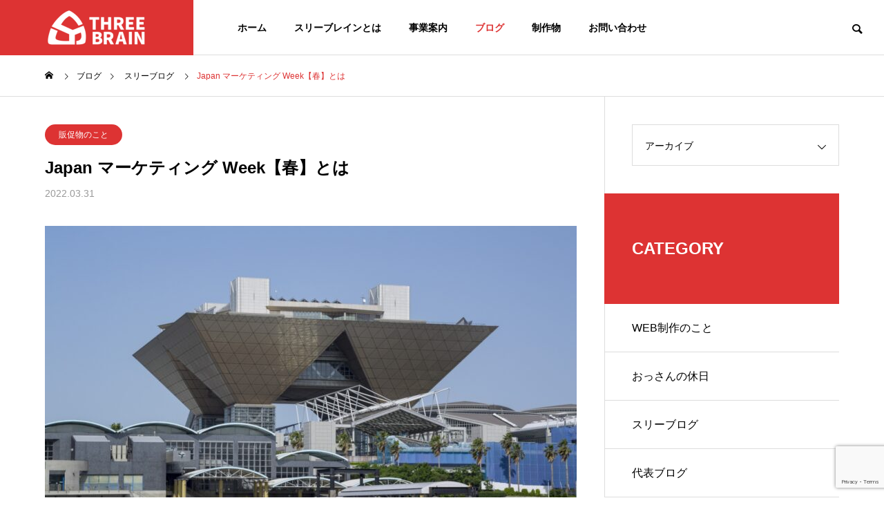

--- FILE ---
content_type: text/html; charset=UTF-8
request_url: https://threebrain.co.jp/2022/03/31/japan-%E3%83%9E%E3%83%BC%E3%82%B1%E3%83%86%E3%82%A3%E3%83%B3%E3%82%B0-week%E3%80%90%E6%98%A5%E3%80%91%E3%81%A8%E3%81%AF/
body_size: 16330
content:
<!DOCTYPE html><html class="pc" dir="ltr" lang="ja" prefix="og: https://ogp.me/ns#"><head><meta charset="UTF-8">
<!--[if IE]><meta http-equiv="X-UA-Compatible" content="IE=edge"><![endif]--><meta name="viewport" content="width=device-width"><title>スリーブレイン株式会社 | 印刷物を通して様々な事業をサポートする市川市の印刷会社です。 | スリーブレイン株式会社 | スリーブレインでは印刷物のチカラで、どんな企業も大きなチカラに変える。必要な印刷物を必要な時に。紙の持つ力を最大限に活かすためには見る側の立場で考えることが大切です。ただ印刷する時代はもう終わっています。無駄な印刷物にならないように、コストをかけずに効果的な印刷物制作をサポート致します。</title><meta name="description" content="みなさんこんにちは♪明日から新年度ですね。人事異動で新たに販促物担当部署にいかれた方。さらに、新年度の販促に力を入れたい！そんな方は、東京ビックサイトで行われるイベントに足を運んでみては。"><link rel="pingback" href="https://threebrain.co.jp/xmlrpc.php"><meta name="description" content="みなさんこんにちは♪ 明日から新年度ですね。 人事異動で新たに販促物担当部署にいかれた方。 さらに、新年度の販" /><meta name="robots" content="max-snippet:-1, max-image-preview:large, max-video-preview:-1" /><meta name="author" content="threebrain"/><meta name="keywords" content="スリーブログ,販促物のこと" /><link rel="canonical" href="https://threebrain.co.jp/2022/03/31/japan-%e3%83%9e%e3%83%bc%e3%82%b1%e3%83%86%e3%82%a3%e3%83%b3%e3%82%b0-week%e3%80%90%e6%98%a5%e3%80%91%e3%81%a8%e3%81%af/" /><meta name="generator" content="All in One SEO (AIOSEO) 4.9.2" />
<script async src="https://www.googletagmanager.com/gtag/js?id=UA-205880330-1"></script>
<script>window.dataLayer=window.dataLayer||[];function gtag(){dataLayer.push(arguments);}
gtag('js',new Date());gtag('config','UA-205880330-1');</script><meta property="og:locale" content="ja_JP" /><meta property="og:site_name" content="スリーブレイン株式会社 |  印刷物を通して様々な事業をサポートする市川市の印刷会社です。 | スリーブレイン株式会社 |  スリーブレインでは印刷物のチカラで、どんな企業も大きなチカラに変える。必要な印刷物を必要な時に。紙の持つ力を最大限に活かすためには見る側の立場で考えることが大切です。ただ印刷する時代はもう終わっています。無駄な印刷物にならないように、コストをかけずに効果的な印刷物制作をサポート致します。" /><meta property="og:type" content="article" /><meta property="og:title" content="スリーブレイン株式会社 | 印刷物を通して様々な事業をサポートする市川市の印刷会社です。 | スリーブレイン株式会社 | スリーブレインでは印刷物のチカラで、どんな企業も大きなチカラに変える。必要な印刷物を必要な時に。紙の持つ力を最大限に活かすためには見る側の立場で考えることが大切です。ただ印刷する時代はもう終わっています。無駄な印刷物にならないように、コストをかけずに効果的な印刷物制作をサポート致します。" /><meta property="og:description" content="みなさんこんにちは♪ 明日から新年度ですね。 人事異動で新たに販促物担当部署にいかれた方。 さらに、新年度の販" /><meta property="og:url" content="https://threebrain.co.jp/2022/03/31/japan-%e3%83%9e%e3%83%bc%e3%82%b1%e3%83%86%e3%82%a3%e3%83%b3%e3%82%b0-week%e3%80%90%e6%98%a5%e3%80%91%e3%81%a8%e3%81%af/" /><meta property="og:image" content="https://threebrain.co.jp/wp-content/uploads/2022/09/スリーブレイン0911.png" /><meta property="og:image:secure_url" content="https://threebrain.co.jp/wp-content/uploads/2022/09/スリーブレイン0911.png" /><meta property="og:image:width" content="112" /><meta property="og:image:height" content="112" /><meta property="article:published_time" content="2022-03-31T01:18:40+00:00" /><meta property="article:modified_time" content="2023-06-24T09:14:17+00:00" /><meta name="twitter:card" content="summary" /><meta name="twitter:title" content="スリーブレイン株式会社 | 印刷物を通して様々な事業をサポートする市川市の印刷会社です。 | スリーブレイン株式会社 | スリーブレインでは印刷物のチカラで、どんな企業も大きなチカラに変える。必要な印刷物を必要な時に。紙の持つ力を最大限に活かすためには見る側の立場で考えることが大切です。ただ印刷する時代はもう終わっています。無駄な印刷物にならないように、コストをかけずに効果的な印刷物制作をサポート致します。" /><meta name="twitter:description" content="みなさんこんにちは♪ 明日から新年度ですね。 人事異動で新たに販促物担当部署にいかれた方。 さらに、新年度の販" /><meta name="twitter:image" content="https://threebrain.co.jp/wp-content/uploads/2022/09/スリーブレイン0911.png" />
<script type="application/ld+json" class="aioseo-schema">{"@context":"https:\/\/schema.org","@graph":[{"@type":"BlogPosting","@id":"https:\/\/threebrain.co.jp\/2022\/03\/31\/japan-%e3%83%9e%e3%83%bc%e3%82%b1%e3%83%86%e3%82%a3%e3%83%b3%e3%82%b0-week%e3%80%90%e6%98%a5%e3%80%91%e3%81%a8%e3%81%af\/#blogposting","name":"\u30b9\u30ea\u30fc\u30d6\u30ec\u30a4\u30f3\u682a\u5f0f\u4f1a\u793e | \u5370\u5237\u7269\u3092\u901a\u3057\u3066\u69d8\u3005\u306a\u4e8b\u696d\u3092\u30b5\u30dd\u30fc\u30c8\u3059\u308b\u5e02\u5ddd\u5e02\u306e\u5370\u5237\u4f1a\u793e\u3067\u3059\u3002 | \u30b9\u30ea\u30fc\u30d6\u30ec\u30a4\u30f3\u682a\u5f0f\u4f1a\u793e | \u30b9\u30ea\u30fc\u30d6\u30ec\u30a4\u30f3\u3067\u306f\u5370\u5237\u7269\u306e\u30c1\u30ab\u30e9\u3067\u3001\u3069\u3093\u306a\u4f01\u696d\u3082\u5927\u304d\u306a\u30c1\u30ab\u30e9\u306b\u5909\u3048\u308b\u3002\u5fc5\u8981\u306a\u5370\u5237\u7269\u3092\u5fc5\u8981\u306a\u6642\u306b\u3002\u7d19\u306e\u6301\u3064\u529b\u3092\u6700\u5927\u9650\u306b\u6d3b\u304b\u3059\u305f\u3081\u306b\u306f\u898b\u308b\u5074\u306e\u7acb\u5834\u3067\u8003\u3048\u308b\u3053\u3068\u304c\u5927\u5207\u3067\u3059\u3002\u305f\u3060\u5370\u5237\u3059\u308b\u6642\u4ee3\u306f\u3082\u3046\u7d42\u308f\u3063\u3066\u3044\u307e\u3059\u3002\u7121\u99c4\u306a\u5370\u5237\u7269\u306b\u306a\u3089\u306a\u3044\u3088\u3046\u306b\u3001\u30b3\u30b9\u30c8\u3092\u304b\u3051\u305a\u306b\u52b9\u679c\u7684\u306a\u5370\u5237\u7269\u5236\u4f5c\u3092\u30b5\u30dd\u30fc\u30c8\u81f4\u3057\u307e\u3059\u3002","headline":"Japan \u30de\u30fc\u30b1\u30c6\u30a3\u30f3\u30b0 Week\u3010\u6625\u3011\u3068\u306f","author":{"@id":"https:\/\/threebrain.co.jp\/author\/threebrain\/#author"},"publisher":{"@id":"https:\/\/threebrain.co.jp\/#organization"},"image":{"@type":"ImageObject","url":"https:\/\/threebrain.co.jp\/wp-content\/uploads\/2022\/03\/1605658_m.jpg","width":1920,"height":1280},"datePublished":"2022-03-31T10:18:40+09:00","dateModified":"2023-06-24T18:14:17+09:00","inLanguage":"ja","mainEntityOfPage":{"@id":"https:\/\/threebrain.co.jp\/2022\/03\/31\/japan-%e3%83%9e%e3%83%bc%e3%82%b1%e3%83%86%e3%82%a3%e3%83%b3%e3%82%b0-week%e3%80%90%e6%98%a5%e3%80%91%e3%81%a8%e3%81%af\/#webpage"},"isPartOf":{"@id":"https:\/\/threebrain.co.jp\/2022\/03\/31\/japan-%e3%83%9e%e3%83%bc%e3%82%b1%e3%83%86%e3%82%a3%e3%83%b3%e3%82%b0-week%e3%80%90%e6%98%a5%e3%80%91%e3%81%a8%e3%81%af\/#webpage"},"articleSection":"\u30b9\u30ea\u30fc\u30d6\u30ed\u30b0, \u8ca9\u4fc3\u7269\u306e\u3053\u3068"},{"@type":"BreadcrumbList","@id":"https:\/\/threebrain.co.jp\/2022\/03\/31\/japan-%e3%83%9e%e3%83%bc%e3%82%b1%e3%83%86%e3%82%a3%e3%83%b3%e3%82%b0-week%e3%80%90%e6%98%a5%e3%80%91%e3%81%a8%e3%81%af\/#breadcrumblist","itemListElement":[{"@type":"ListItem","@id":"https:\/\/threebrain.co.jp#listItem","position":1,"name":"\u30db\u30fc\u30e0","item":"https:\/\/threebrain.co.jp","nextItem":{"@type":"ListItem","@id":"https:\/\/threebrain.co.jp\/category\/%e8%b2%a9%e4%bf%83%e7%89%a9%e3%81%ae%e3%81%93%e3%81%a8\/#listItem","name":"\u8ca9\u4fc3\u7269\u306e\u3053\u3068"}},{"@type":"ListItem","@id":"https:\/\/threebrain.co.jp\/category\/%e8%b2%a9%e4%bf%83%e7%89%a9%e3%81%ae%e3%81%93%e3%81%a8\/#listItem","position":2,"name":"\u8ca9\u4fc3\u7269\u306e\u3053\u3068","item":"https:\/\/threebrain.co.jp\/category\/%e8%b2%a9%e4%bf%83%e7%89%a9%e3%81%ae%e3%81%93%e3%81%a8\/","nextItem":{"@type":"ListItem","@id":"https:\/\/threebrain.co.jp\/2022\/03\/31\/japan-%e3%83%9e%e3%83%bc%e3%82%b1%e3%83%86%e3%82%a3%e3%83%b3%e3%82%b0-week%e3%80%90%e6%98%a5%e3%80%91%e3%81%a8%e3%81%af\/#listItem","name":"Japan \u30de\u30fc\u30b1\u30c6\u30a3\u30f3\u30b0 Week\u3010\u6625\u3011\u3068\u306f"},"previousItem":{"@type":"ListItem","@id":"https:\/\/threebrain.co.jp#listItem","name":"\u30db\u30fc\u30e0"}},{"@type":"ListItem","@id":"https:\/\/threebrain.co.jp\/2022\/03\/31\/japan-%e3%83%9e%e3%83%bc%e3%82%b1%e3%83%86%e3%82%a3%e3%83%b3%e3%82%b0-week%e3%80%90%e6%98%a5%e3%80%91%e3%81%a8%e3%81%af\/#listItem","position":3,"name":"Japan \u30de\u30fc\u30b1\u30c6\u30a3\u30f3\u30b0 Week\u3010\u6625\u3011\u3068\u306f","previousItem":{"@type":"ListItem","@id":"https:\/\/threebrain.co.jp\/category\/%e8%b2%a9%e4%bf%83%e7%89%a9%e3%81%ae%e3%81%93%e3%81%a8\/#listItem","name":"\u8ca9\u4fc3\u7269\u306e\u3053\u3068"}}]},{"@type":"Organization","@id":"https:\/\/threebrain.co.jp\/#organization","name":"\u30b9\u30ea\u30fc\u30d6\u30ec\u30a4\u30f3\u682a\u5f0f\u4f1a\u793e | \u8ca9\u4fc3\u7269\u3092\u901a\u3057\u3066\u4e8b\u696d\u3092\u30b5\u30dd\u30fc\u30c8\u3057\u307e\u3059\u3002","description":"\u30b9\u30ea\u30fc\u30d6\u30ec\u30a4\u30f3\u682a\u5f0f\u4f1a\u793e |  \u30b9\u30ea\u30fc\u30d6\u30ec\u30a4\u30f3\u3067\u306f\u5370\u5237\u7269\u306e\u30c1\u30ab\u30e9\u3067\u3001\u3069\u3093\u306a\u4f01\u696d\u3082\u5927\u304d\u306a\u30c1\u30ab\u30e9\u306b\u5909\u3048\u308b\u3002\u5fc5\u8981\u306a\u5370\u5237\u7269\u3092\u5fc5\u8981\u306a\u6642\u306b\u3002\u7d19\u306e\u6301\u3064\u529b\u3092\u6700\u5927\u9650\u306b\u6d3b\u304b\u3059\u305f\u3081\u306b\u306f\u898b\u308b\u5074\u306e\u7acb\u5834\u3067\u8003\u3048\u308b\u3053\u3068\u304c\u5927\u5207\u3067\u3059\u3002\u305f\u3060\u5370\u5237\u3059\u308b\u6642\u4ee3\u306f\u3082\u3046\u7d42\u308f\u3063\u3066\u3044\u307e\u3059\u3002\u7121\u99c4\u306a\u5370\u5237\u7269\u306b\u306a\u3089\u306a\u3044\u3088\u3046\u306b\u3001\u30b3\u30b9\u30c8\u3092\u304b\u3051\u305a\u306b\u52b9\u679c\u7684\u306a\u5370\u5237\u7269\u5236\u4f5c\u3092\u30b5\u30dd\u30fc\u30c8\u81f4\u3057\u307e\u3059\u3002","url":"https:\/\/threebrain.co.jp\/","telephone":"+81477015366","logo":{"@type":"ImageObject","url":"https:\/\/threebrain.co.jp\/wp-content\/uploads\/2022\/09\/\u30b9\u30ea\u30fc\u30d6\u30ec\u30a4\u30f3.png","@id":"https:\/\/threebrain.co.jp\/2022\/03\/31\/japan-%e3%83%9e%e3%83%bc%e3%82%b1%e3%83%86%e3%82%a3%e3%83%b3%e3%82%b0-week%e3%80%90%e6%98%a5%e3%80%91%e3%81%a8%e3%81%af\/#organizationLogo","width":112,"height":112},"image":{"@id":"https:\/\/threebrain.co.jp\/2022\/03\/31\/japan-%e3%83%9e%e3%83%bc%e3%82%b1%e3%83%86%e3%82%a3%e3%83%b3%e3%82%b0-week%e3%80%90%e6%98%a5%e3%80%91%e3%81%a8%e3%81%af\/#organizationLogo"}},{"@type":"Person","@id":"https:\/\/threebrain.co.jp\/author\/threebrain\/#author","url":"https:\/\/threebrain.co.jp\/author\/threebrain\/","name":"threebrain","image":{"@type":"ImageObject","@id":"https:\/\/threebrain.co.jp\/2022\/03\/31\/japan-%e3%83%9e%e3%83%bc%e3%82%b1%e3%83%86%e3%82%a3%e3%83%b3%e3%82%b0-week%e3%80%90%e6%98%a5%e3%80%91%e3%81%a8%e3%81%af\/#authorImage","url":"https:\/\/secure.gravatar.com\/avatar\/b552fcd82daa8d4155c1629b9e7999d6c94b9fb7f156ebf6906e6fb7ee5818a9?s=96&d=mm&r=g","width":96,"height":96,"caption":"threebrain"}},{"@type":"WebPage","@id":"https:\/\/threebrain.co.jp\/2022\/03\/31\/japan-%e3%83%9e%e3%83%bc%e3%82%b1%e3%83%86%e3%82%a3%e3%83%b3%e3%82%b0-week%e3%80%90%e6%98%a5%e3%80%91%e3%81%a8%e3%81%af\/#webpage","url":"https:\/\/threebrain.co.jp\/2022\/03\/31\/japan-%e3%83%9e%e3%83%bc%e3%82%b1%e3%83%86%e3%82%a3%e3%83%b3%e3%82%b0-week%e3%80%90%e6%98%a5%e3%80%91%e3%81%a8%e3%81%af\/","name":"\u30b9\u30ea\u30fc\u30d6\u30ec\u30a4\u30f3\u682a\u5f0f\u4f1a\u793e | \u5370\u5237\u7269\u3092\u901a\u3057\u3066\u69d8\u3005\u306a\u4e8b\u696d\u3092\u30b5\u30dd\u30fc\u30c8\u3059\u308b\u5e02\u5ddd\u5e02\u306e\u5370\u5237\u4f1a\u793e\u3067\u3059\u3002 | \u30b9\u30ea\u30fc\u30d6\u30ec\u30a4\u30f3\u682a\u5f0f\u4f1a\u793e | \u30b9\u30ea\u30fc\u30d6\u30ec\u30a4\u30f3\u3067\u306f\u5370\u5237\u7269\u306e\u30c1\u30ab\u30e9\u3067\u3001\u3069\u3093\u306a\u4f01\u696d\u3082\u5927\u304d\u306a\u30c1\u30ab\u30e9\u306b\u5909\u3048\u308b\u3002\u5fc5\u8981\u306a\u5370\u5237\u7269\u3092\u5fc5\u8981\u306a\u6642\u306b\u3002\u7d19\u306e\u6301\u3064\u529b\u3092\u6700\u5927\u9650\u306b\u6d3b\u304b\u3059\u305f\u3081\u306b\u306f\u898b\u308b\u5074\u306e\u7acb\u5834\u3067\u8003\u3048\u308b\u3053\u3068\u304c\u5927\u5207\u3067\u3059\u3002\u305f\u3060\u5370\u5237\u3059\u308b\u6642\u4ee3\u306f\u3082\u3046\u7d42\u308f\u3063\u3066\u3044\u307e\u3059\u3002\u7121\u99c4\u306a\u5370\u5237\u7269\u306b\u306a\u3089\u306a\u3044\u3088\u3046\u306b\u3001\u30b3\u30b9\u30c8\u3092\u304b\u3051\u305a\u306b\u52b9\u679c\u7684\u306a\u5370\u5237\u7269\u5236\u4f5c\u3092\u30b5\u30dd\u30fc\u30c8\u81f4\u3057\u307e\u3059\u3002","description":"\u307f\u306a\u3055\u3093\u3053\u3093\u306b\u3061\u306f\u266a \u660e\u65e5\u304b\u3089\u65b0\u5e74\u5ea6\u3067\u3059\u306d\u3002 \u4eba\u4e8b\u7570\u52d5\u3067\u65b0\u305f\u306b\u8ca9\u4fc3\u7269\u62c5\u5f53\u90e8\u7f72\u306b\u3044\u304b\u308c\u305f\u65b9\u3002 \u3055\u3089\u306b\u3001\u65b0\u5e74\u5ea6\u306e\u8ca9","inLanguage":"ja","isPartOf":{"@id":"https:\/\/threebrain.co.jp\/#website"},"breadcrumb":{"@id":"https:\/\/threebrain.co.jp\/2022\/03\/31\/japan-%e3%83%9e%e3%83%bc%e3%82%b1%e3%83%86%e3%82%a3%e3%83%b3%e3%82%b0-week%e3%80%90%e6%98%a5%e3%80%91%e3%81%a8%e3%81%af\/#breadcrumblist"},"author":{"@id":"https:\/\/threebrain.co.jp\/author\/threebrain\/#author"},"creator":{"@id":"https:\/\/threebrain.co.jp\/author\/threebrain\/#author"},"image":{"@type":"ImageObject","url":"https:\/\/threebrain.co.jp\/wp-content\/uploads\/2022\/03\/1605658_m.jpg","@id":"https:\/\/threebrain.co.jp\/2022\/03\/31\/japan-%e3%83%9e%e3%83%bc%e3%82%b1%e3%83%86%e3%82%a3%e3%83%b3%e3%82%b0-week%e3%80%90%e6%98%a5%e3%80%91%e3%81%a8%e3%81%af\/#mainImage","width":1920,"height":1280},"primaryImageOfPage":{"@id":"https:\/\/threebrain.co.jp\/2022\/03\/31\/japan-%e3%83%9e%e3%83%bc%e3%82%b1%e3%83%86%e3%82%a3%e3%83%b3%e3%82%b0-week%e3%80%90%e6%98%a5%e3%80%91%e3%81%a8%e3%81%af\/#mainImage"},"datePublished":"2022-03-31T10:18:40+09:00","dateModified":"2023-06-24T18:14:17+09:00"},{"@type":"WebSite","@id":"https:\/\/threebrain.co.jp\/#website","url":"https:\/\/threebrain.co.jp\/","name":"\u30b9\u30ea\u30fc\u30d6\u30ec\u30a4\u30f3\u682a\u5f0f\u4f1a\u793e | \u5370\u5237\u7269\u3092\u901a\u3057\u3066\u69d8\u3005\u306a\u4e8b\u696d\u3092\u30b5\u30dd\u30fc\u30c8\u3057\u307e\u3059 \u3002","description":"\u30b9\u30ea\u30fc\u30d6\u30ec\u30a4\u30f3\u682a\u5f0f\u4f1a\u793e |  \u30b9\u30ea\u30fc\u30d6\u30ec\u30a4\u30f3\u3067\u306f\u5370\u5237\u7269\u306e\u30c1\u30ab\u30e9\u3067\u3001\u3069\u3093\u306a\u4f01\u696d\u3082\u5927\u304d\u306a\u30c1\u30ab\u30e9\u306b\u5909\u3048\u308b\u3002\u5fc5\u8981\u306a\u5370\u5237\u7269\u3092\u5fc5\u8981\u306a\u6642\u306b\u3002\u7d19\u306e\u6301\u3064\u529b\u3092\u6700\u5927\u9650\u306b\u6d3b\u304b\u3059\u305f\u3081\u306b\u306f\u898b\u308b\u5074\u306e\u7acb\u5834\u3067\u8003\u3048\u308b\u3053\u3068\u304c\u5927\u5207\u3067\u3059\u3002\u305f\u3060\u5370\u5237\u3059\u308b\u6642\u4ee3\u306f\u3082\u3046\u7d42\u308f\u3063\u3066\u3044\u307e\u3059\u3002\u7121\u99c4\u306a\u5370\u5237\u7269\u306b\u306a\u3089\u306a\u3044\u3088\u3046\u306b\u3001\u30b3\u30b9\u30c8\u3092\u304b\u3051\u305a\u306b\u52b9\u679c\u7684\u306a\u5370\u5237\u7269\u5236\u4f5c\u3092\u30b5\u30dd\u30fc\u30c8\u81f4\u3057\u307e\u3059\u3002","inLanguage":"ja","publisher":{"@id":"https:\/\/threebrain.co.jp\/#organization"}}]}</script><link rel='dns-prefetch' href='//www.googletagmanager.com' /><link rel="alternate" type="application/rss+xml" title="スリーブレイン株式会社 |  印刷物を通して様々な事業をサポートする市川市の印刷会社です。 &raquo; フィード" href="https://threebrain.co.jp/feed/" /><link rel="alternate" type="application/rss+xml" title="スリーブレイン株式会社 |  印刷物を通して様々な事業をサポートする市川市の印刷会社です。 &raquo; コメントフィード" href="https://threebrain.co.jp/comments/feed/" /><link rel="alternate" title="oEmbed (JSON)" type="application/json+oembed" href="https://threebrain.co.jp/wp-json/oembed/1.0/embed?url=https%3A%2F%2Fthreebrain.co.jp%2F2022%2F03%2F31%2Fjapan-%25e3%2583%259e%25e3%2583%25bc%25e3%2582%25b1%25e3%2583%2586%25e3%2582%25a3%25e3%2583%25b3%25e3%2582%25b0-week%25e3%2580%2590%25e6%2598%25a5%25e3%2580%2591%25e3%2581%25a8%25e3%2581%25af%2F" /><link rel="alternate" title="oEmbed (XML)" type="text/xml+oembed" href="https://threebrain.co.jp/wp-json/oembed/1.0/embed?url=https%3A%2F%2Fthreebrain.co.jp%2F2022%2F03%2F31%2Fjapan-%25e3%2583%259e%25e3%2583%25bc%25e3%2582%25b1%25e3%2583%2586%25e3%2582%25a3%25e3%2583%25b3%25e3%2582%25b0-week%25e3%2580%2590%25e6%2598%25a5%25e3%2580%2591%25e3%2581%25a8%25e3%2581%25af%2F&#038;format=xml" />
<script src="//www.googletagmanager.com/gtag/js?id=G-FFHH07SN6M"  data-cfasync="false" data-wpfc-render="false" type="text/javascript" async></script>
<script data-cfasync="false" data-wpfc-render="false" type="text/javascript">var mi_version='9.11.0';var mi_track_user=true;var mi_no_track_reason='';var MonsterInsightsDefaultLocations={"page_location":"https:\/\/threebrain.co.jp\/2022\/03\/31\/japan-%E3%83%9E%E3%83%BC%E3%82%B1%E3%83%86%E3%82%A3%E3%83%B3%E3%82%B0-week%E3%80%90%E6%98%A5%E3%80%91%E3%81%A8%E3%81%AF\/"};if(typeof MonsterInsightsPrivacyGuardFilter==='function'){var MonsterInsightsLocations=(typeof MonsterInsightsExcludeQuery==='object')?MonsterInsightsPrivacyGuardFilter(MonsterInsightsExcludeQuery):MonsterInsightsPrivacyGuardFilter(MonsterInsightsDefaultLocations);}else{var MonsterInsightsLocations=(typeof MonsterInsightsExcludeQuery==='object')?MonsterInsightsExcludeQuery:MonsterInsightsDefaultLocations;}
var disableStrs=['ga-disable-G-FFHH07SN6M',];function __gtagTrackerIsOptedOut(){for(var index=0;index<disableStrs.length;index++){if(document.cookie.indexOf(disableStrs[index]+'=true')>-1){return true;}}
return false;}
if(__gtagTrackerIsOptedOut()){for(var index=0;index<disableStrs.length;index++){window[disableStrs[index]]=true;}}
function __gtagTrackerOptout(){for(var index=0;index<disableStrs.length;index++){document.cookie=disableStrs[index]+'=true; expires=Thu, 31 Dec 2099 23:59:59 UTC; path=/';window[disableStrs[index]]=true;}}
if('undefined'===typeof gaOptout){function gaOptout(){__gtagTrackerOptout();}}
window.dataLayer=window.dataLayer||[];window.MonsterInsightsDualTracker={helpers:{},trackers:{},};if(mi_track_user){function __gtagDataLayer(){dataLayer.push(arguments);}
function __gtagTracker(type,name,parameters){if(!parameters){parameters={};}
if(parameters.send_to){__gtagDataLayer.apply(null,arguments);return;}
if(type==='event'){parameters.send_to=monsterinsights_frontend.v4_id;var hookName=name;if(typeof parameters['event_category']!=='undefined'){hookName=parameters['event_category']+':'+name;}
if(typeof MonsterInsightsDualTracker.trackers[hookName]!=='undefined'){MonsterInsightsDualTracker.trackers[hookName](parameters);}else{__gtagDataLayer('event',name,parameters);}}else{__gtagDataLayer.apply(null,arguments);}}
__gtagTracker('js',new Date());__gtagTracker('set',{'developer_id.dZGIzZG':true,});if(MonsterInsightsLocations.page_location){__gtagTracker('set',MonsterInsightsLocations);}
__gtagTracker('config','G-FFHH07SN6M',{"forceSSL":"true","link_attribution":"true"});window.gtag=__gtagTracker;(function(){var noopfn=function(){return null;};var newtracker=function(){return new Tracker();};var Tracker=function(){return null;};var p=Tracker.prototype;p.get=noopfn;p.set=noopfn;p.send=function(){var args=Array.prototype.slice.call(arguments);args.unshift('send');__gaTracker.apply(null,args);};var __gaTracker=function(){var len=arguments.length;if(len===0){return;}
var f=arguments[len-1];if(typeof f!=='object'||f===null||typeof f.hitCallback!=='function'){if('send'===arguments[0]){var hitConverted,hitObject=false,action;if('event'===arguments[1]){if('undefined'!==typeof arguments[3]){hitObject={'eventAction':arguments[3],'eventCategory':arguments[2],'eventLabel':arguments[4],'value':arguments[5]?arguments[5]:1,}}}
if('pageview'===arguments[1]){if('undefined'!==typeof arguments[2]){hitObject={'eventAction':'page_view','page_path':arguments[2],}}}
if(typeof arguments[2]==='object'){hitObject=arguments[2];}
if(typeof arguments[5]==='object'){Object.assign(hitObject,arguments[5]);}
if('undefined'!==typeof arguments[1].hitType){hitObject=arguments[1];if('pageview'===hitObject.hitType){hitObject.eventAction='page_view';}}
if(hitObject){action='timing'===arguments[1].hitType?'timing_complete':hitObject.eventAction;hitConverted=mapArgs(hitObject);__gtagTracker('event',action,hitConverted);}}
return;}
function mapArgs(args){var arg,hit={};var gaMap={'eventCategory':'event_category','eventAction':'event_action','eventLabel':'event_label','eventValue':'event_value','nonInteraction':'non_interaction','timingCategory':'event_category','timingVar':'name','timingValue':'value','timingLabel':'event_label','page':'page_path','location':'page_location','title':'page_title','referrer':'page_referrer',};for(arg in args){if(!(!args.hasOwnProperty(arg)||!gaMap.hasOwnProperty(arg))){hit[gaMap[arg]]=args[arg];}else{hit[arg]=args[arg];}}
return hit;}
try{f.hitCallback();}catch(ex){}};__gaTracker.create=newtracker;__gaTracker.getByName=newtracker;__gaTracker.getAll=function(){return[];};__gaTracker.remove=noopfn;__gaTracker.loaded=true;window['__gaTracker']=__gaTracker;})();}else{console.log("");(function(){function __gtagTracker(){return null;}
window['__gtagTracker']=__gtagTracker;window['gtag']=__gtagTracker;})();}</script><link rel="preconnect" href="https://fonts.googleapis.com"><link rel="preconnect" href="https://fonts.gstatic.com" crossorigin><link href="https://fonts.googleapis.com/css2?family=Noto+Sans+JP:wght@400;600" rel="stylesheet"><link rel="stylesheet" href="https://threebrain.co.jp/wp-content/cache/tcd/common.css" type="text/css" media="all">
<script type="text/javascript" src="https://threebrain.co.jp/wp-includes/js/jquery/jquery.min.js?ver=3.7.1" id="jquery-core-js"></script>
<script type="text/javascript" src="https://threebrain.co.jp/wp-includes/js/jquery/jquery-migrate.min.js?ver=3.4.1" id="jquery-migrate-js"></script>
<script type="text/javascript" src="https://threebrain.co.jp/wp-content/plugins/google-analytics-for-wordpress/assets/js/frontend-gtag.min.js?ver=9.11.0" id="monsterinsights-frontend-script-js" async="async" data-wp-strategy="async"></script>
<script data-cfasync="false" data-wpfc-render="false" type="text/javascript" id='monsterinsights-frontend-script-js-extra'>var monsterinsights_frontend={"js_events_tracking":"true","download_extensions":"doc,pdf,ppt,zip,xls,docx,pptx,xlsx","inbound_paths":"[{\"path\":\"\\\/go\\\/\",\"label\":\"affiliate\"},{\"path\":\"\\\/recommend\\\/\",\"label\":\"affiliate\"}]","home_url":"https:\/\/threebrain.co.jp","hash_tracking":"false","v4_id":"G-FFHH07SN6M"};</script><script type="text/javascript" src="https://www.googletagmanager.com/gtag/js?id=G-BLH58MH3QE" id="google_gtagjs-js" async></script>
<script type="text/javascript" id="google_gtagjs-js-after">window.dataLayer=window.dataLayer||[];function gtag(){dataLayer.push(arguments);}
gtag("set","linker",{"domains":["threebrain.co.jp"]});gtag("js",new Date());gtag("set","developer_id.dZTNiMT",true);gtag("config","G-BLH58MH3QE");</script><link rel="https://api.w.org/" href="https://threebrain.co.jp/wp-json/" /><link rel="alternate" title="JSON" type="application/json" href="https://threebrain.co.jp/wp-json/wp/v2/posts/1153" /><link rel='shortlink' href='https://threebrain.co.jp/?p=1153' /><meta name="generator" content="Site Kit by Google 1.168.0" /><script>jQuery(function($){var $window=$(window);var $body=$('body');if($('.q_underline').length){var gradient_prefix=null;$('.q_underline').each(function(){var bbc=$(this).css('borderBottomColor');if(jQuery.inArray(bbc,['transparent','rgba(0, 0, 0, 0)'])==-1){if(gradient_prefix===null){gradient_prefix='';var ua=navigator.userAgent.toLowerCase();if(/webkit/.test(ua)){gradient_prefix='-webkit-';}else if(/firefox/.test(ua)){gradient_prefix='-moz-';}else{gradient_prefix='';}}
$(this).css('borderBottomColor','transparent');if(gradient_prefix){$(this).css('backgroundImage',gradient_prefix+'linear-gradient(left, transparent 50%, '+bbc+' 50%)');}else{$(this).css('backgroundImage','linear-gradient(to right, transparent 50%, '+bbc+' 50%)');}}});$window.on('scroll.q_underline',function(){$('.q_underline:not(.is-active)').each(function(){var top=$(this).offset().top;if($window.scrollTop()>top-window.innerHeight){$(this).addClass('is-active');}});if(!$('.q_underline:not(.is-active)').length){$window.off('scroll.q_underline');}});}});</script><link rel="stylesheet" media="screen and (max-width:1201px)" href="https://threebrain.co.jp/wp-content/themes/solaris_tcd088/css/footer-bar.css?ver=2.12.5"><script src="https://threebrain.co.jp/wp-content/themes/solaris_tcd088/js/jquery.easing.1.4.js?ver=2.12.5"></script>
<script src="https://threebrain.co.jp/wp-content/themes/solaris_tcd088/js/jscript.js?ver=2.12.5"></script>
<script src="https://threebrain.co.jp/wp-content/themes/solaris_tcd088/js/tcd_cookie.js?ver=2.12.5"></script>
<script src="https://threebrain.co.jp/wp-content/themes/solaris_tcd088/js/comment.js?ver=2.12.5"></script>
<script src="https://threebrain.co.jp/wp-content/themes/solaris_tcd088/js/parallax.js?ver=2.12.5"></script><script src="https://threebrain.co.jp/wp-content/themes/solaris_tcd088/js/simplebar.min.js?ver=2.12.5"></script><script src="https://threebrain.co.jp/wp-content/themes/solaris_tcd088/js/header_fix.js?ver=2.12.5"></script><style>#post_title .title{font-size:24px}#related_post .design_headline2 .title{font-size:14px}@media screen and (max-width:750px){#post_title .title{font-size:18px}#related_post .design_headline2 .title{font-size:13px}}#site_loader_logo_inner .message{font-size:16px;color:#000}#site_loader_logo_inner i{background:#000}#site_loader_logo_inner .catch{font-size:22px;color:#000}@media screen and (max-width:1100px){#site_loader_logo_inner .catch{font-size:20px}}@media screen and (max-width:750px){#site_loader_logo_inner .message{font-size:14px}#site_loader_logo_inner .catch{font-size:18px}}</style>
<script type="text/javascript">jQuery(document).ready(function($){if($('.megamenu_a .slider').length){$('.megamenu_a .slider').slick({infinite:true,dots:false,arrows:false,slidesToShow:3,slidesToScroll:1,swipeToSlide:true,touchThreshold:20,adaptiveHeight:false,pauseOnHover:true,autoplay:true,fade:false,easing:'easeOutExpo',speed:700,autoplaySpeed:5000});$('.megamenu_a .prev_item').on('click',function(){$(this).closest('.megamenu_a').find('.slider').slick('slickPrev');});$('.megamenu_a .next_item').on('click',function(){$(this).closest('.megamenu_a').find('.slider').slick('slickNext');});};if($('.megamenu_b .service_list_area').length){$(".megamenu_b .service_item_list .item").hover(function(){$(this).siblings().removeClass('active');$(this).addClass('active');service_id=$(this).data('service-id');$(this).closest('.service_list_area').find('.service_image_list .image').removeClass('active');$('#'+service_id).addClass('active');},function(){$(this).removeClass('active');});};});</script><link rel="icon" href="https://threebrain.co.jp/wp-content/uploads/2022/09/cropped-スリーブレイン0911-32x32.png" sizes="32x32" /><link rel="icon" href="https://threebrain.co.jp/wp-content/uploads/2022/09/cropped-スリーブレイン0911-192x192.png" sizes="192x192" /><link rel="apple-touch-icon" href="https://threebrain.co.jp/wp-content/uploads/2022/09/cropped-スリーブレイン0911-180x180.png" /><meta name="msapplication-TileImage" content="https://threebrain.co.jp/wp-content/uploads/2022/09/cropped-スリーブレイン0911-270x270.png" /></head><body id="body" class="wp-singular post-template-default single single-post postid-1153 single-format-standard wp-embed-responsive wp-theme-solaris_tcd088 metaslider-plugin use_header_fix use_mobile_header_fix one_news_category"><header id="header"><div id="header_logo"><p class="logo">
<a href="https://threebrain.co.jp/" title="スリーブレイン株式会社 |  印刷物を通して様々な事業をサポートする市川市の印刷会社です。">
<img class="logo_image pc" src="https://threebrain.co.jp/wp-content/uploads/2022/09/スリーブレイン09117-e1663130219998.png?1768690915" alt="スリーブレイン株式会社 |  印刷物を通して様々な事業をサポートする市川市の印刷会社です。" title="スリーブレイン株式会社 |  印刷物を通して様々な事業をサポートする市川市の印刷会社です。" width="160" height="60" />
<img class="logo_image mobile" src="https://threebrain.co.jp/wp-content/uploads/2022/09/スリーブレイン_ロゴ091112-e1726658224697.png?1768690915" alt="スリーブレイン株式会社 |  印刷物を通して様々な事業をサポートする市川市の印刷会社です。" title="スリーブレイン株式会社 |  印刷物を通して様々な事業をサポートする市川市の印刷会社です。" width="100" height="23" />   </a></p></div><div id="header_search"><div id="header_search_button"></div><form role="search" method="get" id="header_searchform" action="https://threebrain.co.jp"><div class="input_area"><input type="text" value="" id="header_search_input" name="s" autocomplete="off"></div><div class="button"><label for="header_search_button"></label><input type="submit" id="header_search_button" value=""></div></form></div>
<a id="global_menu_button" href="#"><span></span><span></span><span></span></a><nav id="global_menu"><ul id="menu-top" class="menu"><li id="menu-item-36" class="menu-item menu-item-type-custom menu-item-object-custom menu-item-36 "><a href="#">ホーム</a></li><li id="menu-item-37" class="menu-item menu-item-type-custom menu-item-object-custom menu-item-has-children menu-item-37 "><a href="#" class="megamenu_button type4" data-megamenu="js-megamenu37">スリーブレインとは</a><ul class="sub-menu"><li id="menu-item-38" class="menu-item menu-item-type-post_type menu-item-object-company menu-item-38 "><a href="https://threebrain.co.jp/company/greeting/">ごあいさつ</a></li><li id="menu-item-39" class="menu-item menu-item-type-post_type menu-item-object-company menu-item-39 "><a href="https://threebrain.co.jp/company/profile/">会社概要</a></li><li id="menu-item-41" class="menu-item menu-item-type-post_type menu-item-object-company menu-item-41 "><a href="https://threebrain.co.jp/company/philosophy/">スリーブレインの企業理念</a></li><li id="menu-item-526" class="menu-item menu-item-type-post_type menu-item-object-page menu-item-526 "><a href="https://threebrain.co.jp/%e4%bb%a3%e8%a1%a8%e7%b4%b9%e4%bb%8b/">代表紹介</a></li></ul></li><li id="menu-item-43" class="menu-item menu-item-type-custom menu-item-object-custom menu-item-has-children menu-item-43 "><a href="https://threebrain.co.jp/service/" class="megamenu_button type3" data-megamenu="js-megamenu43">事業案内</a><ul class="sub-menu"><li id="menu-item-409" class="menu-item menu-item-type-post_type menu-item-object-service menu-item-409 "><a href="https://threebrain.co.jp/service/printing/">印刷事業</a></li><li id="menu-item-410" class="menu-item menu-item-type-post_type menu-item-object-service menu-item-410 "><a href="https://threebrain.co.jp/service/supprt02/">市川市の中小事業様向け</a></li></ul></li><li id="menu-item-3482" class="menu-item menu-item-type-custom menu-item-object-custom menu-item-3482 current-menu-item"><a href="https://threebrain.co.jp/blog/">ブログ</a></li><li id="menu-item-47" class="menu-item menu-item-type-custom menu-item-object-custom menu-item-has-children menu-item-47 "><a href="https://threebrain.co.jp/works/">制作物</a><ul class="sub-menu"><li id="menu-item-414" class="menu-item menu-item-type-post_type menu-item-object-project menu-item-414 "><a href="https://threebrain.co.jp/works/print01/">チラシ</a></li><li id="menu-item-416" class="menu-item menu-item-type-post_type menu-item-object-project menu-item-416 "><a href="https://threebrain.co.jp/works/print02/">カタログ・パンフレット</a></li><li id="menu-item-421" class="menu-item menu-item-type-post_type menu-item-object-project menu-item-421 "><a href="https://threebrain.co.jp/works/rogo/">ロゴ</a></li><li id="menu-item-419" class="menu-item menu-item-type-post_type menu-item-object-project menu-item-419 "><a href="https://threebrain.co.jp/works/print04/">新聞折り込みチラシ・折り込み手配</a></li><li id="menu-item-422" class="menu-item menu-item-type-post_type menu-item-object-project menu-item-422 "><a href="https://threebrain.co.jp/works/print06/">シール・ステッカー</a></li><li id="menu-item-418" class="menu-item menu-item-type-post_type menu-item-object-project menu-item-418 "><a href="https://threebrain.co.jp/works/%e3%82%af%e3%83%aa%e3%82%a2%e3%83%95%e3%82%a1%e3%82%a4%e3%83%ab%e5%88%b6%e4%bd%9c/">クリアファイル</a></li><li id="menu-item-513" class="menu-item menu-item-type-post_type menu-item-object-project menu-item-513 "><a href="https://threebrain.co.jp/works/%e3%83%9d%e3%82%b9%e3%82%bf%e3%83%bc%e3%83%bb%e3%83%91%e3%83%8d%e3%83%ab%e5%8d%b0%e5%88%b7/">ポスター・パネル</a></li><li id="menu-item-514" class="menu-item menu-item-type-post_type menu-item-object-project menu-item-514 "><a href="https://threebrain.co.jp/works/%e5%ba%83%e5%a0%b1%e8%aa%8c%e3%83%bb%e3%83%8b%e3%83%a5%e3%83%bc%e3%82%b9%e3%83%ac%e3%82%bf%e3%83%bc%e3%83%bb%e5%ae%9a%e6%9c%9f%e5%88%8a%e8%a1%8c%e7%89%a9/">広報誌・定期刊行物</a></li><li id="menu-item-743" class="menu-item menu-item-type-post_type menu-item-object-page menu-item-743 "><a href="https://threebrain.co.jp/%e5%8d%b0%e5%88%b7%e7%89%a9%e5%88%b6%e4%bd%9c%e3%81%94%e4%be%9d%e9%a0%bc%e3%81%ae%e6%b5%81%e3%82%8c/">印刷物制作ご依頼の流れ</a></li></ul></li><li id="menu-item-48" class="menu-item menu-item-type-custom menu-item-object-custom menu-item-48 "><a href="https://threebrain.co.jp/お問い合わせ/">お問い合わせ</a></li></ul></nav><div class="megamenu megamenu_c" id="js-megamenu37"><div class="megamenu_inner"><div class="headline_area"><div class="head"><a href="https://threebrain.co.jp/company/"><span class="headline rich_font">COMPANY</span><span class="sub_headline">会社概要</span></a></div></div><div class="company_list_area"><div class="item">
<a class="image_link animate_background" href="https://threebrain.co.jp/company/greeting/"><div class="title rich_font"><span class="main_title">GREETING</span><span class="sub_title">ごあいさつ</span></div><div class="image_wrap"><div class="image" style="background:url(https://threebrain.co.jp/wp-content/uploads/2021/08/profilePHOTO-06-516x294.png) no-repeat center center; background-size:cover;"></div></div>
</a></div><div class="item">
<a class="image_link animate_background" href="https://threebrain.co.jp/company/profile/"><div class="title rich_font"><span class="main_title">PROFILE</span><span class="sub_title">会社概要</span></div><div class="image_wrap"><div class="image" style="background:url(https://threebrain.co.jp/wp-content/uploads/2021/08/会社概要007-516x294.jpg) no-repeat center center; background-size:cover;"></div></div>
</a></div><div class="item">
<a class="image_link animate_background" href="https://threebrain.co.jp/company/philosophy/"><div class="title rich_font"><span class="main_title">PHILOSOPHY</span><span class="sub_title">企業理念</span></div><div class="image_wrap"><div class="image" style="background:url(https://threebrain.co.jp/wp-content/uploads/2021/08/会社概要03-516x294.jpg) no-repeat center center; background-size:cover;"></div></div>
</a></div></div></div></div><div class="megamenu megamenu_b" id="js-megamenu43"><div class="megamenu_inner"><div class="headline_area"><div class="head"><a href="https://threebrain.co.jp/service/"><span class="headline rich_font">SERVICE</span><span class="sub_headline">事業案内</span></a></div></div><div class="service_list_area"><div class="service_item_list"><div class="item" data-service-id="mega_service_id_34_43">
<a href="https://threebrain.co.jp/service/printing/"><div class="content"><div class="title rich_font">印刷事業</div><p class="sub_title">PRINTING</p></div>
</a></div><div class="item" data-service-id="mega_service_id_29_43">
<a href="https://threebrain.co.jp/service/supprt02/"><div class="content"><div class="title rich_font">市川市の中小事業様向け</div><p class="sub_title">販促サポート</p></div>
</a></div></div><div class="service_image_list"><div class="image active" id="mega_service_id_34_43" style="background:url(https://threebrain.co.jp/wp-content/uploads/2021/08/PHOTO0033.jpg) no-repeat center center; background-size:cover;"></div><div class="image" id="mega_service_id_29_43" style="background:url(https://threebrain.co.jp/wp-content/uploads/2021/08/住宅事業者-02-scaled.jpg) no-repeat center center; background-size:cover;"></div></div></div></div></div></header><div id="container" ><div id="bread_crumb"><ul class="clearfix" itemscope itemtype="https://schema.org/BreadcrumbList"><li itemprop="itemListElement" itemscope itemtype="https://schema.org/ListItem" class="home"><a itemprop="item" href="https://threebrain.co.jp/"><span itemprop="name">ホーム</span></a><meta itemprop="position" content="1"></li><li itemprop="itemListElement" itemscope itemtype="https://schema.org/ListItem"><a itemprop="item" href="https://threebrain.co.jp/blog/"><span itemprop="name">ブログ</span></a><meta itemprop="position" content="2"></li><li class="category" itemprop="itemListElement" itemscope itemtype="https://schema.org/ListItem">
<a itemprop="item" href="https://threebrain.co.jp/category/%e3%82%b9%e3%83%aa%e3%83%bc%e3%83%96%e3%83%ad%e3%82%b0/"><span itemprop="name">スリーブログ</span></a>
<a itemprop="item" href="https://threebrain.co.jp/category/%e8%b2%a9%e4%bf%83%e7%89%a9%e3%81%ae%e3%81%93%e3%81%a8/"><span itemprop="name">販促物のこと</span></a><meta itemprop="position" content="3"></li><li class="last" itemprop="itemListElement" itemscope itemtype="https://schema.org/ListItem"><span itemprop="name">Japan マーケティング Week【春】とは</span><meta itemprop="position" content="4"></li></ul></div><div id="main_contents" class=""><div id="main_col"><article id="article"><div id="post_title">
<a class="category cat_id29" href="https://threebrain.co.jp/category/%e8%b2%a9%e4%bf%83%e7%89%a9%e3%81%ae%e3%81%93%e3%81%a8/">販促物のこと</a><h1 class="title rich_font entry-title single_title_font">Japan マーケティング Week【春】とは</h1><ul class="meta_top clearfix"><li class="date"><time class="entry-date published" datetime="2023-06-24T18:14:17+09:00">2022.03.31</time></li></ul></div><div id="post_image_wrap"><div id="post_image" style="background:url(https://threebrain.co.jp/wp-content/uploads/2022/03/1605658_m-770x440.jpg) no-repeat center center; background-size:cover;"></div></div><div class="post_content clearfix"><p>みなさんこんにちは♪</p><p>明日から新年度ですね。<br />
人事異動で新たに販促物担当部署にいかれた方。<br />
さらに、新年度の販促に力を入れたい！<br />
そんな方は、東京ビックサイトで行われるイベントに足を運んでみては。</p><p>知り合いの会社さんから連絡があり、出展されているようなので、<br />
ご紹介させていただきます。</p><p><span style="font-size: 22.399999618530273px; font-weight: 600;">Japan マーケティング Week【春】とは</span></p><div class="title"><h4 class="title__base text-center title__base--h4">企業の売上拡大につながるあらゆる製品・サービスが一堂に！“マーケティングの総合展”</h4></div><div class="text"><div id="text-86ff0fb228" class="cmp-text" data-rxtag-multiple="text"><p>本展は5つの専門展で構成された“マーケティングの総合展”です。販促・マーケティング・宣伝・営業推進部などの方にとって、売上アップ・ブランディング・集客力アップなど、貴社の課題解決に絶好の場です。</p></div></div><p>会期：2022年4月6日(水)～8日(金) 10:00~17:00<br />
会場：東京ビッグサイト</p><p>詳しくは<a href="https://www.sp-world-spring.jp/ja-jp.html" target="_blank" rel="noopener">こちら</a>の公式サイトで。</p><p>なかなか自社に合う販促方法を見つけることは大変かと思います。<br />
予算も限れているでしょうし、業績が悪くなれば真っ先に削られる販促費。</p><p>でも、待っていては何も変わりません。<br />
ぜひ、このような機会を利用して、「継続できる」販促方法を見つけてみては？</p><p>若い頃はよくのビックサイトで出展してましたが、<br />
この時期のビックサイトは、床のコンクリが結構冷えて寒かったなぁ。。<br />
ましてや今はさらに常に換気をしているでしょうから、<br />
皆様暖かい服装で風邪など引かれないように気をつけてください。</p><p>岩佐でした</p></div><div id="next_prev_post"><div class="item prev_post clearfix">
<a class="animate_background" href="https://threebrain.co.jp/2022/03/28/%e5%b8%b8%e3%81%ab%e6%83%85%e5%a0%b1%e3%82%92%e7%99%ba%e4%bf%a1%e3%81%97%e3%81%a6%e3%81%84%e3%81%be%e3%81%99%e3%81%8b%ef%bc%9f/"><div class="image_wrap"><div class="image" style="background:url(https://threebrain.co.jp/wp-content/uploads/2022/03/IMG_5097-516x294.jpg) no-repeat center center; background-size:cover;"></div></div><div class="title_area"><p class="title"><span>常に情報を発信していますか？</span></p><p class="nav">前の記事</p></div>
</a></div><div class="item next_post clearfix">
<a class="animate_background" href="https://threebrain.co.jp/2022/04/02/%e3%83%af%e3%82%af%e3%83%81%e3%83%b3%ef%bc%93%e5%9b%9e%e7%9b%ae%e6%8e%a5%e7%a8%ae%e5%ae%8c%e4%ba%86%e3%80%82/"><div class="image_wrap"><div class="image" style="background:url(https://threebrain.co.jp/wp-content/uploads/2022/04/4911811_s-516x294.jpg) no-repeat center center; background-size:cover;"></div></div><div class="title_area"><p class="title"><span>ワクチン３回目接種完了。</span></p><p class="nav">次の記事</p></div>
</a></div></div></article><div id="related_post"><h2 class="design_headline2 rich_font"><span class="title">関連記事</span></h2><div class="post_list"><article class="item">
<a class="animate_background" href="https://threebrain.co.jp/2024/05/04/%e7%ac%ac33%e5%9b%9e%e3%80%80%e5%9b%bd%e5%88%86%e5%b7%9d%e9%af%89%e3%81%ae%e3%81%bc%e3%82%8a%e3%83%95%e3%82%a7%e3%82%b9%e3%83%86%e3%82%a3%e3%83%90%e3%83%ab%e2%99%ab/"><div class="image_wrap"><div class="image" style="background:url(https://threebrain.co.jp/wp-content/uploads/2024/05/506507522321678983-516x294.jpg) no-repeat center center; background-size:cover;"></div></div><h3 class="title"><span>第33回　国分川鯉のぼりフェスティバル♫</span></h3>
</a></article><article class="item">
<a class="animate_background" href="https://threebrain.co.jp/2025/09/08/%e5%8d%b0%e5%88%b7%e7%89%a9%e3%81%ae%e5%93%81%e8%b3%aa%e3%81%af%e4%bc%81%e6%a5%ad%e3%82%92%e5%8f%8d%e6%98%a0%e3%81%97%e3%81%a6%e3%82%8b%e3%81%ae%e3%81%8b%ef%bc%9f/"><div class="image_wrap"><div class="image" style="background:url(https://threebrain.co.jp/wp-content/uploads/2025/09/Ad-516x294.jpeg) no-repeat center center; background-size:cover;"></div></div><h3 class="title"><span>印刷物は企業を反映してるのか？</span></h3>
</a></article><article class="item">
<a class="animate_background" href="https://threebrain.co.jp/2022/05/04/%e3%82%b4%e3%83%bc%e3%83%ab%e3%83%87%e3%83%b3%e3%82%a6%e3%82%a3%e3%83%bc%e3%82%af%e4%b8%ad%e3%81%ab7%e5%b9%b4%e7%9b%ae%e7%aa%81%e5%85%a5%e2%99%aa/"><div class="image_wrap"><div class="image" style="background:url(https://threebrain.co.jp/wp-content/uploads/2022/05/スリーブレイン05022-516x294.jpg) no-repeat center center; background-size:cover;"></div></div><h3 class="title"><span>ゴールデンウィーク中に7年目突入♪</span></h3>
</a></article><article class="item">
<a class="animate_background" href="https://threebrain.co.jp/2024/11/29/%e5%b8%82%e5%b7%9d%e5%b8%82%e3%81%ae%e5%8d%b0%e5%88%b7%e4%bc%9a%e7%a4%be%e3%81%ae%e3%82%b9%e3%83%aa%e3%83%bc%e3%83%96%e3%83%ac%e3%82%a4%e3%83%b3%e3%81%a7%e3%81%af%e3%80%8ccoke-on%e3%80%8d%e3%81%a8/"><div class="image_wrap"><div class="image" style="background:url(https://threebrain.co.jp/wp-content/uploads/2024/11/スリーブレイン1129-516x294.jpg) no-repeat center center; background-size:cover;"></div></div><h3 class="title"><span>市川市の印刷会社のスリーブレインでは「Coke ON」というアプリで健康志向に♪</span></h3>
</a></article><article class="item">
<a class="animate_background" href="https://threebrain.co.jp/2025/06/27/%e5%b8%82%e5%b7%9d%e5%b8%82%e3%81%ae%e5%8d%b0%e5%88%b7%e4%bc%9a%e7%a4%be%e3%81%a8%e3%83%87%e3%82%b3%e3%82%b9%e3%83%89%e3%83%a9%e3%82%a4%e5%b7%a5%e6%b3%95/"><div class="image_wrap"><div class="image" style="background:url(https://threebrain.co.jp/wp-content/uploads/2025/06/スリーブレインデコスドライ1-scaled-e1751031050355-516x294.jpg) no-repeat center center; background-size:cover;"></div></div><h3 class="title"><span>市川市の印刷会社とデコスドライ工法</span></h3>
</a></article><article class="item">
<a class="animate_background" href="https://threebrain.co.jp/2025/09/17/%e5%ad%90%e4%be%9b%e9%81%94%e3%81%ae%e5%b0%86%e6%9d%a5%e3%82%92%e6%b1%ba%e3%82%81%e3%82%8b%e5%a4%a7%e4%ba%8b%e3%81%aa%e5%8d%b0%e5%88%b7%e7%89%a9%e5%88%b6%e4%bd%9c/"><div class="image_wrap"><div class="image" style="background:url(https://threebrain.co.jp/wp-content/uploads/2025/09/4299390_m-516x294.jpg) no-repeat center center; background-size:cover;"></div></div><h3 class="title"><span>子供達の将来を決める大事な印刷物制作</span></h3>
</a></article></div></div></div><div id="side_col"><div class="widget_content clearfix tcdw_archive_list_widget" id="tcdw_archive_list_widget-2"><div class="p-dropdown"><div class="p-dropdown__title">アーカイブ</div><ul class="p-dropdown__list"><li><a href='https://threebrain.co.jp/2026/01/'>2026年1月</a></li><li><a href='https://threebrain.co.jp/2025/12/'>2025年12月</a></li><li><a href='https://threebrain.co.jp/2025/11/'>2025年11月</a></li><li><a href='https://threebrain.co.jp/2025/10/'>2025年10月</a></li><li><a href='https://threebrain.co.jp/2025/09/'>2025年9月</a></li><li><a href='https://threebrain.co.jp/2025/08/'>2025年8月</a></li><li><a href='https://threebrain.co.jp/2025/07/'>2025年7月</a></li><li><a href='https://threebrain.co.jp/2025/06/'>2025年6月</a></li><li><a href='https://threebrain.co.jp/2025/05/'>2025年5月</a></li><li><a href='https://threebrain.co.jp/2025/04/'>2025年4月</a></li><li><a href='https://threebrain.co.jp/2025/03/'>2025年3月</a></li><li><a href='https://threebrain.co.jp/2025/02/'>2025年2月</a></li><li><a href='https://threebrain.co.jp/2025/01/'>2025年1月</a></li><li><a href='https://threebrain.co.jp/2024/12/'>2024年12月</a></li><li><a href='https://threebrain.co.jp/2024/11/'>2024年11月</a></li><li><a href='https://threebrain.co.jp/2024/10/'>2024年10月</a></li><li><a href='https://threebrain.co.jp/2024/09/'>2024年9月</a></li><li><a href='https://threebrain.co.jp/2024/08/'>2024年8月</a></li><li><a href='https://threebrain.co.jp/2024/07/'>2024年7月</a></li><li><a href='https://threebrain.co.jp/2024/06/'>2024年6月</a></li><li><a href='https://threebrain.co.jp/2024/05/'>2024年5月</a></li><li><a href='https://threebrain.co.jp/2024/04/'>2024年4月</a></li><li><a href='https://threebrain.co.jp/2024/03/'>2024年3月</a></li><li><a href='https://threebrain.co.jp/2024/02/'>2024年2月</a></li><li><a href='https://threebrain.co.jp/2024/01/'>2024年1月</a></li><li><a href='https://threebrain.co.jp/2023/12/'>2023年12月</a></li><li><a href='https://threebrain.co.jp/2023/11/'>2023年11月</a></li><li><a href='https://threebrain.co.jp/2023/10/'>2023年10月</a></li><li><a href='https://threebrain.co.jp/2023/09/'>2023年9月</a></li><li><a href='https://threebrain.co.jp/2023/08/'>2023年8月</a></li><li><a href='https://threebrain.co.jp/2023/07/'>2023年7月</a></li><li><a href='https://threebrain.co.jp/2023/06/'>2023年6月</a></li><li><a href='https://threebrain.co.jp/2023/05/'>2023年5月</a></li><li><a href='https://threebrain.co.jp/2023/04/'>2023年4月</a></li><li><a href='https://threebrain.co.jp/2023/03/'>2023年3月</a></li><li><a href='https://threebrain.co.jp/2023/02/'>2023年2月</a></li><li><a href='https://threebrain.co.jp/2023/01/'>2023年1月</a></li><li><a href='https://threebrain.co.jp/2022/12/'>2022年12月</a></li><li><a href='https://threebrain.co.jp/2022/11/'>2022年11月</a></li><li><a href='https://threebrain.co.jp/2022/10/'>2022年10月</a></li><li><a href='https://threebrain.co.jp/2022/09/'>2022年9月</a></li><li><a href='https://threebrain.co.jp/2022/08/'>2022年8月</a></li><li><a href='https://threebrain.co.jp/2022/07/'>2022年7月</a></li><li><a href='https://threebrain.co.jp/2022/06/'>2022年6月</a></li><li><a href='https://threebrain.co.jp/2022/05/'>2022年5月</a></li><li><a href='https://threebrain.co.jp/2022/04/'>2022年4月</a></li><li><a href='https://threebrain.co.jp/2022/03/'>2022年3月</a></li><li><a href='https://threebrain.co.jp/2022/02/'>2022年2月</a></li><li><a href='https://threebrain.co.jp/2022/01/'>2022年1月</a></li><li><a href='https://threebrain.co.jp/2021/12/'>2021年12月</a></li><li><a href='https://threebrain.co.jp/2021/11/'>2021年11月</a></li><li><a href='https://threebrain.co.jp/2021/10/'>2021年10月</a></li><li><a href='https://threebrain.co.jp/2021/09/'>2021年9月</a></li><li><a href='https://threebrain.co.jp/2021/08/'>2021年8月</a></li></ul></div></div><div class="widget_content clearfix category_list_widget" id="category_list_widget-2"><div class="square_headline"><div class="head"><span class="headline rich_font_1">CATEGORY</span></div></div><ul><li class="cat-item cat-item-28"><a href="https://threebrain.co.jp/category/web%e5%88%b6%e4%bd%9c%e3%81%ae%e3%81%93%e3%81%a8/">WEB制作のこと</a></li><li class="cat-item cat-item-36"><a href="https://threebrain.co.jp/category/%e3%81%8a%e3%81%a3%e3%81%95%e3%82%93/">おっさんの休日</a></li><li class="cat-item cat-item-37"><a href="https://threebrain.co.jp/category/%e3%82%b9%e3%83%aa%e3%83%bc%e3%83%96%e3%83%ad%e3%82%b0/">スリーブログ</a></li><li class="cat-item cat-item-38"><a href="https://threebrain.co.jp/category/%e4%bb%a3%e8%a1%a8%e3%83%96%e3%83%ad%e3%82%b0/">代表ブログ</a></li><li class="cat-item cat-item-26"><a href="https://threebrain.co.jp/category/%e4%bc%9a%e7%a4%be%e3%81%ae%e3%81%93%e3%81%a8/">会社のこと</a></li><li class="cat-item cat-item-33"><a href="https://threebrain.co.jp/category/%e4%bd%8f%e5%ae%85%e6%a5%ad%e7%95%8c%e3%81%ae%e3%81%93%e3%81%a8/">住宅業界のこと</a></li><li class="cat-item cat-item-31"><a href="https://threebrain.co.jp/category/%e5%8b%95%e7%94%bb%e3%81%ae%e3%81%93%e3%81%a8/">動画のこと</a></li><li class="cat-item cat-item-35"><a href="https://threebrain.co.jp/category/%e5%8d%b0%e5%88%b7%e6%a5%ad%e7%95%8c%e3%81%ae%e3%81%93%e3%81%a8/">印刷業界のこと</a></li><li class="cat-item cat-item-27"><a href="https://threebrain.co.jp/category/%e5%8d%b0%e5%88%b7%e7%89%a9%e3%81%ae%e3%81%93%e3%81%a8/">印刷物のこと</a></li><li class="cat-item cat-item-32"><a href="https://threebrain.co.jp/category/%e5%a3%b1%e5%b2%90%e3%81%ae%e3%81%93%e3%81%a8/">壱岐のこと</a></li><li class="cat-item cat-item-30"><a href="https://threebrain.co.jp/category/%e6%97%a5%e5%b8%b8%e7%94%9f%e6%b4%bb/">日常生活</a></li><li class="cat-item cat-item-29"><a href="https://threebrain.co.jp/category/%e8%b2%a9%e4%bf%83%e7%89%a9%e3%81%ae%e3%81%93%e3%81%a8/">販促物のこと</a></li></ul></div><div class="widget_content clearfix widget_calendar" id="calendar-2"><div id="calendar_wrap" class="calendar_wrap"><table id="wp-calendar" class="wp-calendar-table"><caption>2022年3月</caption><thead><tr><th scope="col" aria-label="月曜日">月</th><th scope="col" aria-label="火曜日">火</th><th scope="col" aria-label="水曜日">水</th><th scope="col" aria-label="木曜日">木</th><th scope="col" aria-label="金曜日">金</th><th scope="col" aria-label="土曜日">土</th><th scope="col" aria-label="日曜日">日</th></tr></thead><tbody><tr><td colspan="1" class="pad">&nbsp;</td><td>1</td><td>2</td><td>3</td><td>4</td><td><a href="https://threebrain.co.jp/2022/03/05/" aria-label="2022年3月5日 に投稿を公開">5</a></td><td><a href="https://threebrain.co.jp/2022/03/06/" aria-label="2022年3月6日 に投稿を公開">6</a></td></tr><tr><td>7</td><td>8</td><td>9</td><td><a href="https://threebrain.co.jp/2022/03/10/" aria-label="2022年3月10日 に投稿を公開">10</a></td><td><a href="https://threebrain.co.jp/2022/03/11/" aria-label="2022年3月11日 に投稿を公開">11</a></td><td>12</td><td><a href="https://threebrain.co.jp/2022/03/13/" aria-label="2022年3月13日 に投稿を公開">13</a></td></tr><tr><td>14</td><td>15</td><td>16</td><td>17</td><td>18</td><td>19</td><td>20</td></tr><tr><td>21</td><td>22</td><td>23</td><td>24</td><td>25</td><td>26</td><td>27</td></tr><tr><td><a href="https://threebrain.co.jp/2022/03/28/" aria-label="2022年3月28日 に投稿を公開">28</a></td><td>29</td><td>30</td><td><a href="https://threebrain.co.jp/2022/03/31/" aria-label="2022年3月31日 に投稿を公開">31</a></td><td class="pad" colspan="3">&nbsp;</td></tr></tbody></table><nav aria-label="前と次の月" class="wp-calendar-nav">
<span class="wp-calendar-nav-prev"><a href="https://threebrain.co.jp/2022/02/">&laquo; 2月</a></span>
<span class="pad">&nbsp;</span>
<span class="wp-calendar-nav-next"><a href="https://threebrain.co.jp/2022/04/">4月 &raquo;</a></span></nav></div></div></div></div><footer id="footer"><div id="return_top2">
<a href="#body"><span>TOP</span></a></div><div id="footer_top"><div id="footer_logo"><p class="logo">
<a href="https://threebrain.co.jp/" title="スリーブレイン株式会社 |  印刷物を通して様々な事業をサポートする市川市の印刷会社です。">
<img class="logo_image pc" src="https://threebrain.co.jp/wp-content/uploads/2022/09/スリーブレイン_ロゴ09115.png?1768690915" alt="スリーブレイン株式会社 |  印刷物を通して様々な事業をサポートする市川市の印刷会社です。" title="スリーブレイン株式会社 |  印刷物を通して様々な事業をサポートする市川市の印刷会社です。" width="313" height="313" />
<img class="logo_image mobile" src="https://threebrain.co.jp/wp-content/uploads/2022/09/スリーブレイン_ロゴ09112.png?1768690915" alt="スリーブレイン株式会社 |  印刷物を通して様々な事業をサポートする市川市の印刷会社です。" title="スリーブレイン株式会社 |  印刷物を通して様々な事業をサポートする市川市の印刷会社です。" width="79" height="79" />   </a></p></div><ul id="footer_sns" class="sns_button_list clearfix color_type1"></ul></div><div id="footer_menu"><div class="footer_menu"><ul id="menu-%e3%83%95%e3%83%83%e3%82%bf%e3%83%bc01" class="menu"><li id="menu-item-203" class="menu-item menu-item-type-custom menu-item-object-custom menu-item-203 "><a>事業案内</a></li><li id="menu-item-423" class="menu-item menu-item-type-post_type menu-item-object-service menu-item-423 "><a href="https://threebrain.co.jp/service/printing/">印刷事業</a></li><li id="menu-item-3236" class="menu-item menu-item-type-post_type menu-item-object-service menu-item-3236 "><a href="https://threebrain.co.jp/service/supprt02/">市川市の中小事業様向け</a></li></ul></div><div class="footer_menu"><ul id="menu-%e3%83%95%e3%83%83%e3%82%bf%e3%83%bc%e3%83%a1%e3%83%8b%e3%83%a5%e3%83%bc02" class="menu"><li id="menu-item-208" class="menu-item menu-item-type-custom menu-item-object-custom menu-item-208 "><a href="https://threebrain.co.jp/ブログ一覧ページ/">印刷物制作例</a></li><li id="menu-item-524" class="menu-item menu-item-type-post_type menu-item-object-project menu-item-524 "><a href="https://threebrain.co.jp/works/print01/">チラシ</a></li><li id="menu-item-523" class="menu-item menu-item-type-post_type menu-item-object-project menu-item-523 "><a href="https://threebrain.co.jp/works/print02/">カタログ／パンフレット</a></li><li id="menu-item-516" class="menu-item menu-item-type-post_type menu-item-object-project menu-item-516 "><a href="https://threebrain.co.jp/works/%e3%83%9d%e3%82%b9%e3%82%bf%e3%83%bc%e3%83%bb%e3%83%91%e3%83%8d%e3%83%ab%e5%8d%b0%e5%88%b7/">ポスター／パネル</a></li><li id="menu-item-517" class="menu-item menu-item-type-post_type menu-item-object-project menu-item-517 "><a href="https://threebrain.co.jp/works/%e3%82%af%e3%83%aa%e3%82%a2%e3%83%95%e3%82%a1%e3%82%a4%e3%83%ab%e5%88%b6%e4%bd%9c/">クリアファイル</a></li><li id="menu-item-518" class="menu-item menu-item-type-post_type menu-item-object-project menu-item-518 "><a href="https://threebrain.co.jp/works/print04/">新聞折り込みチラシ／折り込み手配</a></li><li id="menu-item-520" class="menu-item menu-item-type-post_type menu-item-object-project menu-item-520 "><a href="https://threebrain.co.jp/works/rogo/">ロゴ</a></li><li id="menu-item-521" class="menu-item menu-item-type-post_type menu-item-object-project menu-item-521 "><a href="https://threebrain.co.jp/works/print06/">シール／ステッカー</a></li><li id="menu-item-522" class="menu-item menu-item-type-post_type menu-item-object-project menu-item-522 "><a href="https://threebrain.co.jp/works/%e5%ba%83%e5%a0%b1%e8%aa%8c%e3%83%bb%e3%83%8b%e3%83%a5%e3%83%bc%e3%82%b9%e3%83%ac%e3%82%bf%e3%83%bc%e3%83%bb%e5%ae%9a%e6%9c%9f%e5%88%8a%e8%a1%8c%e7%89%a9/">広報誌／定期刊行物</a></li><li id="menu-item-744" class="menu-item menu-item-type-post_type menu-item-object-page menu-item-744 "><a href="https://threebrain.co.jp/%e5%8d%b0%e5%88%b7%e7%89%a9%e5%88%b6%e4%bd%9c%e3%81%94%e4%be%9d%e9%a0%bc%e3%81%ae%e6%b5%81%e3%82%8c/">印刷物制作ご依頼の流れ</a></li></ul></div><div class="footer_menu"><ul id="menu-%e3%83%95%e3%83%83%e3%82%bf%e3%83%bc%e3%83%a1%e3%83%8b%e3%83%a5%e3%83%bc04" class="menu"><li id="menu-item-218" class="menu-item menu-item-type-custom menu-item-object-custom menu-item-218 "><a href="https://threebrain.co.jp/company/">企業情報一覧</a></li><li id="menu-item-219" class="menu-item menu-item-type-custom menu-item-object-custom menu-item-219 "><a href="https://threebrain.co.jp/company/greeting/">ごあいさつ</a></li><li id="menu-item-220" class="menu-item menu-item-type-custom menu-item-object-custom menu-item-220 "><a href="https://threebrain.co.jp/company/philosophy/">企業理念</a></li><li id="menu-item-221" class="menu-item menu-item-type-custom menu-item-object-custom menu-item-221 "><a href="https://threebrain.co.jp/company/profile/">会社概要</a></li><li id="menu-item-223" class="menu-item menu-item-type-custom menu-item-object-custom menu-item-223 "><a href="https://threebrain.co.jp/代表紹介/">代表紹介</a></li><li id="menu-item-3483" class="menu-item menu-item-type-custom menu-item-object-custom menu-item-3483 current-menu-item"><a href="https://threebrain.co.jp/blog/">ブログ</a></li></ul></div></div><div id="footer_banner"><div class="item">
<a class="link animate_background" href="https://threebrain.co.jp/company/profile/"><div class="title_area"><p class="title rich_font_1">会社概要</p></div><div class="overlay" style="background: -moz-linear-gradient(left,  rgba(0,0,0,0.6) 0%, rgba(0,0,0,0) 100%); background: -webkit-linear-gradient(left,  rgba(0,0,0,0.6) 0%,rgba(0,0,0,0) 100%); background: linear-gradient(to right,  rgba(0,0,0,0.6) 0%,rgba(0,0,0,0) 100%);"></div><div class="image_wrap"><div class="image" style="background:url(https://threebrain.co.jp/wp-content/uploads/2022/09/会社概要002.jpg) no-repeat center center; background-size:cover;"></div></div>
</a></div><div class="item">
<a class="link animate_background" href="https://threebrain.co.jp/service/"><div class="title_area"><p class="title rich_font_1">事業概要</p></div><div class="overlay" style="background: -moz-linear-gradient(left,  rgba(0,0,0,0.6) 0%, rgba(0,0,0,0) 100%); background: -webkit-linear-gradient(left,  rgba(0,0,0,0.6) 0%,rgba(0,0,0,0) 100%); background: linear-gradient(to right,  rgba(0,0,0,0.6) 0%,rgba(0,0,0,0) 100%);"></div><div class="image_wrap"><div class="image" style="background:url(https://threebrain.co.jp/wp-content/uploads/2021/08/5136365_m.jpg) no-repeat center center; background-size:cover;"></div></div>
</a></div><div class="item">
<a class="link animate_background" href="https://threebrain.co.jp/works/"><div class="title_area"><p class="title rich_font_1">制作実績</p></div><div class="overlay" style="background: -moz-linear-gradient(left,  rgba(0,0,0,0.6) 0%, rgba(0,0,0,0) 100%); background: -webkit-linear-gradient(left,  rgba(0,0,0,0.6) 0%,rgba(0,0,0,0) 100%); background: linear-gradient(to right,  rgba(0,0,0,0.6) 0%,rgba(0,0,0,0) 100%);"></div><div class="image_wrap"><div class="image" style="background:url(https://threebrain.co.jp/wp-content/uploads/2021/08/service50.jpg) no-repeat center center; background-size:cover;"></div></div>
</a></div></div><div id="footer_menu_bottom"><ul id="menu-%e3%83%95%e3%83%83%e3%82%bf%e3%83%bc%e3%83%a1%e3%83%8b%e3%83%a5%e3%83%bc05" class="menu"><li id="menu-item-225" class="menu-item menu-item-type-custom menu-item-object-custom menu-item-225 "><a href="https://threebrain.co.jp/お問い合わせ/">お問い合わせ</a></li><li id="menu-item-226" class="menu-item menu-item-type-custom menu-item-object-custom menu-item-226 "><a href="https://threebrain.co.jp/よくある質問/">よくあるご質問</a></li><li id="menu-item-227" class="menu-item menu-item-type-custom menu-item-object-custom menu-item-227 "><a href="https://threebrain.co.jp/プライバシーポリシー/">プライバシーポリシー</a></li></ul></div><p id="copyright">Copyright © 2022　Threebrain  Co., Ltd.</p></footer></div><div id="return_top">
<a href="#body"><span>TOP</span></a></div><div id="drawer_menu"><nav><ul id="mobile_menu" class="menu"><li class="menu-item menu-item-type-custom menu-item-object-custom menu-item-36 "><a href="#">ホーム</a></li><li class="menu-item menu-item-type-custom menu-item-object-custom menu-item-has-children menu-item-37 "><a href="#" class="megamenu_button type4" data-megamenu="js-megamenu37">スリーブレインとは</a><ul class="sub-menu"><li class="menu-item menu-item-type-post_type menu-item-object-company menu-item-38 "><a href="https://threebrain.co.jp/company/greeting/">ごあいさつ</a></li><li class="menu-item menu-item-type-post_type menu-item-object-company menu-item-39 "><a href="https://threebrain.co.jp/company/profile/">会社概要</a></li><li class="menu-item menu-item-type-post_type menu-item-object-company menu-item-41 "><a href="https://threebrain.co.jp/company/philosophy/">スリーブレインの企業理念</a></li><li class="menu-item menu-item-type-post_type menu-item-object-page menu-item-526 "><a href="https://threebrain.co.jp/%e4%bb%a3%e8%a1%a8%e7%b4%b9%e4%bb%8b/">代表紹介</a></li></ul></li><li class="menu-item menu-item-type-custom menu-item-object-custom menu-item-has-children menu-item-43 "><a href="https://threebrain.co.jp/service/" class="megamenu_button type3" data-megamenu="js-megamenu43">事業案内</a><ul class="sub-menu"><li class="menu-item menu-item-type-post_type menu-item-object-service menu-item-409 "><a href="https://threebrain.co.jp/service/printing/">印刷事業</a></li><li class="menu-item menu-item-type-post_type menu-item-object-service menu-item-410 "><a href="https://threebrain.co.jp/service/supprt02/">市川市の中小事業様向け</a></li></ul></li><li class="menu-item menu-item-type-custom menu-item-object-custom menu-item-3482 current-menu-item"><a href="https://threebrain.co.jp/blog/">ブログ</a></li><li class="menu-item menu-item-type-custom menu-item-object-custom menu-item-has-children menu-item-47 "><a href="https://threebrain.co.jp/works/">制作物</a><ul class="sub-menu"><li class="menu-item menu-item-type-post_type menu-item-object-project menu-item-414 "><a href="https://threebrain.co.jp/works/print01/">チラシ</a></li><li class="menu-item menu-item-type-post_type menu-item-object-project menu-item-416 "><a href="https://threebrain.co.jp/works/print02/">カタログ・パンフレット</a></li><li class="menu-item menu-item-type-post_type menu-item-object-project menu-item-421 "><a href="https://threebrain.co.jp/works/rogo/">ロゴ</a></li><li class="menu-item menu-item-type-post_type menu-item-object-project menu-item-419 "><a href="https://threebrain.co.jp/works/print04/">新聞折り込みチラシ・折り込み手配</a></li><li class="menu-item menu-item-type-post_type menu-item-object-project menu-item-422 "><a href="https://threebrain.co.jp/works/print06/">シール・ステッカー</a></li><li class="menu-item menu-item-type-post_type menu-item-object-project menu-item-418 "><a href="https://threebrain.co.jp/works/%e3%82%af%e3%83%aa%e3%82%a2%e3%83%95%e3%82%a1%e3%82%a4%e3%83%ab%e5%88%b6%e4%bd%9c/">クリアファイル</a></li><li class="menu-item menu-item-type-post_type menu-item-object-project menu-item-513 "><a href="https://threebrain.co.jp/works/%e3%83%9d%e3%82%b9%e3%82%bf%e3%83%bc%e3%83%bb%e3%83%91%e3%83%8d%e3%83%ab%e5%8d%b0%e5%88%b7/">ポスター・パネル</a></li><li class="menu-item menu-item-type-post_type menu-item-object-project menu-item-514 "><a href="https://threebrain.co.jp/works/%e5%ba%83%e5%a0%b1%e8%aa%8c%e3%83%bb%e3%83%8b%e3%83%a5%e3%83%bc%e3%82%b9%e3%83%ac%e3%82%bf%e3%83%bc%e3%83%bb%e5%ae%9a%e6%9c%9f%e5%88%8a%e8%a1%8c%e7%89%a9/">広報誌・定期刊行物</a></li><li class="menu-item menu-item-type-post_type menu-item-object-page menu-item-743 "><a href="https://threebrain.co.jp/%e5%8d%b0%e5%88%b7%e7%89%a9%e5%88%b6%e4%bd%9c%e3%81%94%e4%be%9d%e9%a0%bc%e3%81%ae%e6%b5%81%e3%82%8c/">印刷物制作ご依頼の流れ</a></li></ul></li><li class="menu-item menu-item-type-custom menu-item-object-custom menu-item-48 "><a href="https://threebrain.co.jp/お問い合わせ/">お問い合わせ</a></li></ul></nav><div id="mobile_banner"></div></div><script>jQuery(document).ready(function($){$("#page_header .bg_image").addClass('animate');$("#page_header .animate_item").each(function(i){$(this).delay(i*700).queue(function(next){$(this).addClass('animate');next();});});if($('#page_header .animation_type2').length){setTimeout(function(){$("#page_header .animation_type2 span").each(function(i){$(this).delay(i*50).queue(function(next){$(this).addClass('animate');next();});});},500);};$(window).on('scroll',function(i){var scTop=$(this).scrollTop();var scBottom=scTop+$(this).height();$('.inview').each(function(i){var thisPos=$(this).offset().top+100;if(thisPos<scBottom){$(this).addClass('animate');}});});});jQuery(window).on('load',function(i){var scTop=jQuery(this).scrollTop();var scBottom=scTop+jQuery(this).height();jQuery('.inview').each(function(i){var thisPos=jQuery(this).offset().top+100;if(thisPos<scBottom){jQuery(this).addClass('animate');}});});</script><script type="speculationrules">{"prefetch":[{"source":"document","where":{"and":[{"href_matches":"/*"},{"not":{"href_matches":["/wp-*.php","/wp-admin/*","/wp-content/uploads/*","/wp-content/*","/wp-content/plugins/*","/wp-content/themes/solaris_tcd088/*","/*\\?(.+)"]}},{"not":{"selector_matches":"a[rel~=\"nofollow\"]"}},{"not":{"selector_matches":".no-prefetch, .no-prefetch a"}}]},"eagerness":"conservative"}]}</script>
<script type="text/javascript" src="https://threebrain.co.jp/wp-includes/js/comment-reply.min.js?ver=6.9" id="comment-reply-js" async="async" data-wp-strategy="async" fetchpriority="low"></script>
<script type="module"  src="https://threebrain.co.jp/wp-content/plugins/all-in-one-seo-pack/dist/Lite/assets/table-of-contents.95d0dfce.js?ver=4.9.2" id="aioseo/js/src/vue/standalone/blocks/table-of-contents/frontend.js-js"></script>
<script type="text/javascript" src="https://threebrain.co.jp/wp-includes/js/dist/hooks.min.js?ver=dd5603f07f9220ed27f1" id="wp-hooks-js"></script>
<script type="text/javascript" src="https://threebrain.co.jp/wp-includes/js/dist/i18n.min.js?ver=c26c3dc7bed366793375" id="wp-i18n-js"></script>
<script type="text/javascript" id="wp-i18n-js-after">wp.i18n.setLocaleData({'text direction\u0004ltr':['ltr']});</script>
<script type="text/javascript" src="https://threebrain.co.jp/wp-content/plugins/contact-form-7/includes/swv/js/index.js?ver=6.1.4" id="swv-js"></script>
<script type="text/javascript" id="contact-form-7-js-translations">(function(domain,translations){var localeData=translations.locale_data[domain]||translations.locale_data.messages;localeData[""].domain=domain;wp.i18n.setLocaleData(localeData,domain);})("contact-form-7",{"translation-revision-date":"2025-11-30 08:12:23+0000","generator":"GlotPress\/4.0.3","domain":"messages","locale_data":{"messages":{"":{"domain":"messages","plural-forms":"nplurals=1; plural=0;","lang":"ja_JP"},"This contact form is placed in the wrong place.":["\u3053\u306e\u30b3\u30f3\u30bf\u30af\u30c8\u30d5\u30a9\u30fc\u30e0\u306f\u9593\u9055\u3063\u305f\u4f4d\u7f6e\u306b\u7f6e\u304b\u308c\u3066\u3044\u307e\u3059\u3002"],"Error:":["\u30a8\u30e9\u30fc:"]}},"comment":{"reference":"includes\/js\/index.js"}});</script>
<script type="text/javascript" id="contact-form-7-js-before">var wpcf7={"api":{"root":"https:\/\/threebrain.co.jp\/wp-json\/","namespace":"contact-form-7\/v1"}};</script>
<script type="text/javascript" src="https://threebrain.co.jp/wp-content/plugins/contact-form-7/includes/js/index.js?ver=6.1.4" id="contact-form-7-js"></script>
<script type="text/javascript" src="https://www.google.com/recaptcha/api.js?render=6LeXZEsqAAAAAPHs8Tt620JIUQiX206vkm7mWi-n&amp;ver=3.0" id="google-recaptcha-js"></script>
<script type="text/javascript" src="https://threebrain.co.jp/wp-includes/js/dist/vendor/wp-polyfill.min.js?ver=3.15.0" id="wp-polyfill-js"></script>
<script type="text/javascript" id="wpcf7-recaptcha-js-before">var wpcf7_recaptcha={"sitekey":"6LeXZEsqAAAAAPHs8Tt620JIUQiX206vkm7mWi-n","actions":{"homepage":"homepage","contactform":"contactform"}};</script>
<script type="text/javascript" src="https://threebrain.co.jp/wp-content/plugins/contact-form-7/modules/recaptcha/index.js?ver=6.1.4" id="wpcf7-recaptcha-js"></script>
<script type="text/javascript" src="https://threebrain.co.jp/wp-content/themes/solaris_tcd088/js/slick.min.js?ver=1.0.0" id="slick-script-js"></script>
<script id="wp-emoji-settings" type="application/json">{"baseUrl":"https://s.w.org/images/core/emoji/17.0.2/72x72/","ext":".png","svgUrl":"https://s.w.org/images/core/emoji/17.0.2/svg/","svgExt":".svg","source":{"concatemoji":"https://threebrain.co.jp/wp-includes/js/wp-emoji-release.min.js?ver=6.9"}}</script>
<script type="module">/*! This file is auto-generated */
const a=JSON.parse(document.getElementById("wp-emoji-settings").textContent),o=(window._wpemojiSettings=a,"wpEmojiSettingsSupports"),s=["flag","emoji"];function i(e){try{var t={supportTests:e,timestamp:(new Date).valueOf()};sessionStorage.setItem(o,JSON.stringify(t))}catch(e){}}function c(e,t,n){e.clearRect(0,0,e.canvas.width,e.canvas.height),e.fillText(t,0,0);t=new Uint32Array(e.getImageData(0,0,e.canvas.width,e.canvas.height).data);e.clearRect(0,0,e.canvas.width,e.canvas.height),e.fillText(n,0,0);const a=new Uint32Array(e.getImageData(0,0,e.canvas.width,e.canvas.height).data);return t.every((e,t)=>e===a[t])}function p(e,t){e.clearRect(0,0,e.canvas.width,e.canvas.height),e.fillText(t,0,0);var n=e.getImageData(16,16,1,1);for(let e=0;e<n.data.length;e++)if(0!==n.data[e])return!1;return!0}function u(e,t,n,a){switch(t){case"flag":return n(e,"\ud83c\udff3\ufe0f\u200d\u26a7\ufe0f","\ud83c\udff3\ufe0f\u200b\u26a7\ufe0f")?!1:!n(e,"\ud83c\udde8\ud83c\uddf6","\ud83c\udde8\u200b\ud83c\uddf6")&&!n(e,"\ud83c\udff4\udb40\udc67\udb40\udc62\udb40\udc65\udb40\udc6e\udb40\udc67\udb40\udc7f","\ud83c\udff4\u200b\udb40\udc67\u200b\udb40\udc62\u200b\udb40\udc65\u200b\udb40\udc6e\u200b\udb40\udc67\u200b\udb40\udc7f");case"emoji":return!a(e,"\ud83e\u1fac8")}return!1}function f(e,t,n,a){let r;const o=(r="undefined"!=typeof WorkerGlobalScope&&self instanceof WorkerGlobalScope?new OffscreenCanvas(300,150):document.createElement("canvas")).getContext("2d",{willReadFrequently:!0}),s=(o.textBaseline="top",o.font="600 32px Arial",{});return e.forEach(e=>{s[e]=t(o,e,n,a)}),s}function r(e){var t=document.createElement("script");t.src=e,t.defer=!0,document.head.appendChild(t)}a.supports={everything:!0,everythingExceptFlag:!0},new Promise(t=>{let n=function(){try{var e=JSON.parse(sessionStorage.getItem(o));if("object"==typeof e&&"number"==typeof e.timestamp&&(new Date).valueOf()<e.timestamp+604800&&"object"==typeof e.supportTests)return e.supportTests}catch(e){}return null}();if(!n){if("undefined"!=typeof Worker&&"undefined"!=typeof OffscreenCanvas&&"undefined"!=typeof URL&&URL.createObjectURL&&"undefined"!=typeof Blob)try{var e="postMessage("+f.toString()+"("+[JSON.stringify(s),u.toString(),c.toString(),p.toString()].join(",")+"));",a=new Blob([e],{type:"text/javascript"});const r=new Worker(URL.createObjectURL(a),{name:"wpTestEmojiSupports"});return void(r.onmessage=e=>{i(n=e.data),r.terminate(),t(n)})}catch(e){}i(n=f(s,u,c,p))}t(n)}).then(e=>{for(const n in e)a.supports[n]=e[n],a.supports.everything=a.supports.everything&&a.supports[n],"flag"!==n&&(a.supports.everythingExceptFlag=a.supports.everythingExceptFlag&&a.supports[n]);var t;a.supports.everythingExceptFlag=a.supports.everythingExceptFlag&&!a.supports.flag,a.supports.everything||((t=a.source||{}).concatemoji?r(t.concatemoji):t.wpemoji&&t.twemoji&&(r(t.twemoji),r(t.wpemoji)))});</script></body></html>
<!-- Compressed by TCD -->

--- FILE ---
content_type: text/html; charset=utf-8
request_url: https://www.google.com/recaptcha/api2/anchor?ar=1&k=6LeXZEsqAAAAAPHs8Tt620JIUQiX206vkm7mWi-n&co=aHR0cHM6Ly90aHJlZWJyYWluLmNvLmpwOjQ0Mw..&hl=en&v=PoyoqOPhxBO7pBk68S4YbpHZ&size=invisible&anchor-ms=20000&execute-ms=30000&cb=ee2sabn1p7we
body_size: 48695
content:
<!DOCTYPE HTML><html dir="ltr" lang="en"><head><meta http-equiv="Content-Type" content="text/html; charset=UTF-8">
<meta http-equiv="X-UA-Compatible" content="IE=edge">
<title>reCAPTCHA</title>
<style type="text/css">
/* cyrillic-ext */
@font-face {
  font-family: 'Roboto';
  font-style: normal;
  font-weight: 400;
  font-stretch: 100%;
  src: url(//fonts.gstatic.com/s/roboto/v48/KFO7CnqEu92Fr1ME7kSn66aGLdTylUAMa3GUBHMdazTgWw.woff2) format('woff2');
  unicode-range: U+0460-052F, U+1C80-1C8A, U+20B4, U+2DE0-2DFF, U+A640-A69F, U+FE2E-FE2F;
}
/* cyrillic */
@font-face {
  font-family: 'Roboto';
  font-style: normal;
  font-weight: 400;
  font-stretch: 100%;
  src: url(//fonts.gstatic.com/s/roboto/v48/KFO7CnqEu92Fr1ME7kSn66aGLdTylUAMa3iUBHMdazTgWw.woff2) format('woff2');
  unicode-range: U+0301, U+0400-045F, U+0490-0491, U+04B0-04B1, U+2116;
}
/* greek-ext */
@font-face {
  font-family: 'Roboto';
  font-style: normal;
  font-weight: 400;
  font-stretch: 100%;
  src: url(//fonts.gstatic.com/s/roboto/v48/KFO7CnqEu92Fr1ME7kSn66aGLdTylUAMa3CUBHMdazTgWw.woff2) format('woff2');
  unicode-range: U+1F00-1FFF;
}
/* greek */
@font-face {
  font-family: 'Roboto';
  font-style: normal;
  font-weight: 400;
  font-stretch: 100%;
  src: url(//fonts.gstatic.com/s/roboto/v48/KFO7CnqEu92Fr1ME7kSn66aGLdTylUAMa3-UBHMdazTgWw.woff2) format('woff2');
  unicode-range: U+0370-0377, U+037A-037F, U+0384-038A, U+038C, U+038E-03A1, U+03A3-03FF;
}
/* math */
@font-face {
  font-family: 'Roboto';
  font-style: normal;
  font-weight: 400;
  font-stretch: 100%;
  src: url(//fonts.gstatic.com/s/roboto/v48/KFO7CnqEu92Fr1ME7kSn66aGLdTylUAMawCUBHMdazTgWw.woff2) format('woff2');
  unicode-range: U+0302-0303, U+0305, U+0307-0308, U+0310, U+0312, U+0315, U+031A, U+0326-0327, U+032C, U+032F-0330, U+0332-0333, U+0338, U+033A, U+0346, U+034D, U+0391-03A1, U+03A3-03A9, U+03B1-03C9, U+03D1, U+03D5-03D6, U+03F0-03F1, U+03F4-03F5, U+2016-2017, U+2034-2038, U+203C, U+2040, U+2043, U+2047, U+2050, U+2057, U+205F, U+2070-2071, U+2074-208E, U+2090-209C, U+20D0-20DC, U+20E1, U+20E5-20EF, U+2100-2112, U+2114-2115, U+2117-2121, U+2123-214F, U+2190, U+2192, U+2194-21AE, U+21B0-21E5, U+21F1-21F2, U+21F4-2211, U+2213-2214, U+2216-22FF, U+2308-230B, U+2310, U+2319, U+231C-2321, U+2336-237A, U+237C, U+2395, U+239B-23B7, U+23D0, U+23DC-23E1, U+2474-2475, U+25AF, U+25B3, U+25B7, U+25BD, U+25C1, U+25CA, U+25CC, U+25FB, U+266D-266F, U+27C0-27FF, U+2900-2AFF, U+2B0E-2B11, U+2B30-2B4C, U+2BFE, U+3030, U+FF5B, U+FF5D, U+1D400-1D7FF, U+1EE00-1EEFF;
}
/* symbols */
@font-face {
  font-family: 'Roboto';
  font-style: normal;
  font-weight: 400;
  font-stretch: 100%;
  src: url(//fonts.gstatic.com/s/roboto/v48/KFO7CnqEu92Fr1ME7kSn66aGLdTylUAMaxKUBHMdazTgWw.woff2) format('woff2');
  unicode-range: U+0001-000C, U+000E-001F, U+007F-009F, U+20DD-20E0, U+20E2-20E4, U+2150-218F, U+2190, U+2192, U+2194-2199, U+21AF, U+21E6-21F0, U+21F3, U+2218-2219, U+2299, U+22C4-22C6, U+2300-243F, U+2440-244A, U+2460-24FF, U+25A0-27BF, U+2800-28FF, U+2921-2922, U+2981, U+29BF, U+29EB, U+2B00-2BFF, U+4DC0-4DFF, U+FFF9-FFFB, U+10140-1018E, U+10190-1019C, U+101A0, U+101D0-101FD, U+102E0-102FB, U+10E60-10E7E, U+1D2C0-1D2D3, U+1D2E0-1D37F, U+1F000-1F0FF, U+1F100-1F1AD, U+1F1E6-1F1FF, U+1F30D-1F30F, U+1F315, U+1F31C, U+1F31E, U+1F320-1F32C, U+1F336, U+1F378, U+1F37D, U+1F382, U+1F393-1F39F, U+1F3A7-1F3A8, U+1F3AC-1F3AF, U+1F3C2, U+1F3C4-1F3C6, U+1F3CA-1F3CE, U+1F3D4-1F3E0, U+1F3ED, U+1F3F1-1F3F3, U+1F3F5-1F3F7, U+1F408, U+1F415, U+1F41F, U+1F426, U+1F43F, U+1F441-1F442, U+1F444, U+1F446-1F449, U+1F44C-1F44E, U+1F453, U+1F46A, U+1F47D, U+1F4A3, U+1F4B0, U+1F4B3, U+1F4B9, U+1F4BB, U+1F4BF, U+1F4C8-1F4CB, U+1F4D6, U+1F4DA, U+1F4DF, U+1F4E3-1F4E6, U+1F4EA-1F4ED, U+1F4F7, U+1F4F9-1F4FB, U+1F4FD-1F4FE, U+1F503, U+1F507-1F50B, U+1F50D, U+1F512-1F513, U+1F53E-1F54A, U+1F54F-1F5FA, U+1F610, U+1F650-1F67F, U+1F687, U+1F68D, U+1F691, U+1F694, U+1F698, U+1F6AD, U+1F6B2, U+1F6B9-1F6BA, U+1F6BC, U+1F6C6-1F6CF, U+1F6D3-1F6D7, U+1F6E0-1F6EA, U+1F6F0-1F6F3, U+1F6F7-1F6FC, U+1F700-1F7FF, U+1F800-1F80B, U+1F810-1F847, U+1F850-1F859, U+1F860-1F887, U+1F890-1F8AD, U+1F8B0-1F8BB, U+1F8C0-1F8C1, U+1F900-1F90B, U+1F93B, U+1F946, U+1F984, U+1F996, U+1F9E9, U+1FA00-1FA6F, U+1FA70-1FA7C, U+1FA80-1FA89, U+1FA8F-1FAC6, U+1FACE-1FADC, U+1FADF-1FAE9, U+1FAF0-1FAF8, U+1FB00-1FBFF;
}
/* vietnamese */
@font-face {
  font-family: 'Roboto';
  font-style: normal;
  font-weight: 400;
  font-stretch: 100%;
  src: url(//fonts.gstatic.com/s/roboto/v48/KFO7CnqEu92Fr1ME7kSn66aGLdTylUAMa3OUBHMdazTgWw.woff2) format('woff2');
  unicode-range: U+0102-0103, U+0110-0111, U+0128-0129, U+0168-0169, U+01A0-01A1, U+01AF-01B0, U+0300-0301, U+0303-0304, U+0308-0309, U+0323, U+0329, U+1EA0-1EF9, U+20AB;
}
/* latin-ext */
@font-face {
  font-family: 'Roboto';
  font-style: normal;
  font-weight: 400;
  font-stretch: 100%;
  src: url(//fonts.gstatic.com/s/roboto/v48/KFO7CnqEu92Fr1ME7kSn66aGLdTylUAMa3KUBHMdazTgWw.woff2) format('woff2');
  unicode-range: U+0100-02BA, U+02BD-02C5, U+02C7-02CC, U+02CE-02D7, U+02DD-02FF, U+0304, U+0308, U+0329, U+1D00-1DBF, U+1E00-1E9F, U+1EF2-1EFF, U+2020, U+20A0-20AB, U+20AD-20C0, U+2113, U+2C60-2C7F, U+A720-A7FF;
}
/* latin */
@font-face {
  font-family: 'Roboto';
  font-style: normal;
  font-weight: 400;
  font-stretch: 100%;
  src: url(//fonts.gstatic.com/s/roboto/v48/KFO7CnqEu92Fr1ME7kSn66aGLdTylUAMa3yUBHMdazQ.woff2) format('woff2');
  unicode-range: U+0000-00FF, U+0131, U+0152-0153, U+02BB-02BC, U+02C6, U+02DA, U+02DC, U+0304, U+0308, U+0329, U+2000-206F, U+20AC, U+2122, U+2191, U+2193, U+2212, U+2215, U+FEFF, U+FFFD;
}
/* cyrillic-ext */
@font-face {
  font-family: 'Roboto';
  font-style: normal;
  font-weight: 500;
  font-stretch: 100%;
  src: url(//fonts.gstatic.com/s/roboto/v48/KFO7CnqEu92Fr1ME7kSn66aGLdTylUAMa3GUBHMdazTgWw.woff2) format('woff2');
  unicode-range: U+0460-052F, U+1C80-1C8A, U+20B4, U+2DE0-2DFF, U+A640-A69F, U+FE2E-FE2F;
}
/* cyrillic */
@font-face {
  font-family: 'Roboto';
  font-style: normal;
  font-weight: 500;
  font-stretch: 100%;
  src: url(//fonts.gstatic.com/s/roboto/v48/KFO7CnqEu92Fr1ME7kSn66aGLdTylUAMa3iUBHMdazTgWw.woff2) format('woff2');
  unicode-range: U+0301, U+0400-045F, U+0490-0491, U+04B0-04B1, U+2116;
}
/* greek-ext */
@font-face {
  font-family: 'Roboto';
  font-style: normal;
  font-weight: 500;
  font-stretch: 100%;
  src: url(//fonts.gstatic.com/s/roboto/v48/KFO7CnqEu92Fr1ME7kSn66aGLdTylUAMa3CUBHMdazTgWw.woff2) format('woff2');
  unicode-range: U+1F00-1FFF;
}
/* greek */
@font-face {
  font-family: 'Roboto';
  font-style: normal;
  font-weight: 500;
  font-stretch: 100%;
  src: url(//fonts.gstatic.com/s/roboto/v48/KFO7CnqEu92Fr1ME7kSn66aGLdTylUAMa3-UBHMdazTgWw.woff2) format('woff2');
  unicode-range: U+0370-0377, U+037A-037F, U+0384-038A, U+038C, U+038E-03A1, U+03A3-03FF;
}
/* math */
@font-face {
  font-family: 'Roboto';
  font-style: normal;
  font-weight: 500;
  font-stretch: 100%;
  src: url(//fonts.gstatic.com/s/roboto/v48/KFO7CnqEu92Fr1ME7kSn66aGLdTylUAMawCUBHMdazTgWw.woff2) format('woff2');
  unicode-range: U+0302-0303, U+0305, U+0307-0308, U+0310, U+0312, U+0315, U+031A, U+0326-0327, U+032C, U+032F-0330, U+0332-0333, U+0338, U+033A, U+0346, U+034D, U+0391-03A1, U+03A3-03A9, U+03B1-03C9, U+03D1, U+03D5-03D6, U+03F0-03F1, U+03F4-03F5, U+2016-2017, U+2034-2038, U+203C, U+2040, U+2043, U+2047, U+2050, U+2057, U+205F, U+2070-2071, U+2074-208E, U+2090-209C, U+20D0-20DC, U+20E1, U+20E5-20EF, U+2100-2112, U+2114-2115, U+2117-2121, U+2123-214F, U+2190, U+2192, U+2194-21AE, U+21B0-21E5, U+21F1-21F2, U+21F4-2211, U+2213-2214, U+2216-22FF, U+2308-230B, U+2310, U+2319, U+231C-2321, U+2336-237A, U+237C, U+2395, U+239B-23B7, U+23D0, U+23DC-23E1, U+2474-2475, U+25AF, U+25B3, U+25B7, U+25BD, U+25C1, U+25CA, U+25CC, U+25FB, U+266D-266F, U+27C0-27FF, U+2900-2AFF, U+2B0E-2B11, U+2B30-2B4C, U+2BFE, U+3030, U+FF5B, U+FF5D, U+1D400-1D7FF, U+1EE00-1EEFF;
}
/* symbols */
@font-face {
  font-family: 'Roboto';
  font-style: normal;
  font-weight: 500;
  font-stretch: 100%;
  src: url(//fonts.gstatic.com/s/roboto/v48/KFO7CnqEu92Fr1ME7kSn66aGLdTylUAMaxKUBHMdazTgWw.woff2) format('woff2');
  unicode-range: U+0001-000C, U+000E-001F, U+007F-009F, U+20DD-20E0, U+20E2-20E4, U+2150-218F, U+2190, U+2192, U+2194-2199, U+21AF, U+21E6-21F0, U+21F3, U+2218-2219, U+2299, U+22C4-22C6, U+2300-243F, U+2440-244A, U+2460-24FF, U+25A0-27BF, U+2800-28FF, U+2921-2922, U+2981, U+29BF, U+29EB, U+2B00-2BFF, U+4DC0-4DFF, U+FFF9-FFFB, U+10140-1018E, U+10190-1019C, U+101A0, U+101D0-101FD, U+102E0-102FB, U+10E60-10E7E, U+1D2C0-1D2D3, U+1D2E0-1D37F, U+1F000-1F0FF, U+1F100-1F1AD, U+1F1E6-1F1FF, U+1F30D-1F30F, U+1F315, U+1F31C, U+1F31E, U+1F320-1F32C, U+1F336, U+1F378, U+1F37D, U+1F382, U+1F393-1F39F, U+1F3A7-1F3A8, U+1F3AC-1F3AF, U+1F3C2, U+1F3C4-1F3C6, U+1F3CA-1F3CE, U+1F3D4-1F3E0, U+1F3ED, U+1F3F1-1F3F3, U+1F3F5-1F3F7, U+1F408, U+1F415, U+1F41F, U+1F426, U+1F43F, U+1F441-1F442, U+1F444, U+1F446-1F449, U+1F44C-1F44E, U+1F453, U+1F46A, U+1F47D, U+1F4A3, U+1F4B0, U+1F4B3, U+1F4B9, U+1F4BB, U+1F4BF, U+1F4C8-1F4CB, U+1F4D6, U+1F4DA, U+1F4DF, U+1F4E3-1F4E6, U+1F4EA-1F4ED, U+1F4F7, U+1F4F9-1F4FB, U+1F4FD-1F4FE, U+1F503, U+1F507-1F50B, U+1F50D, U+1F512-1F513, U+1F53E-1F54A, U+1F54F-1F5FA, U+1F610, U+1F650-1F67F, U+1F687, U+1F68D, U+1F691, U+1F694, U+1F698, U+1F6AD, U+1F6B2, U+1F6B9-1F6BA, U+1F6BC, U+1F6C6-1F6CF, U+1F6D3-1F6D7, U+1F6E0-1F6EA, U+1F6F0-1F6F3, U+1F6F7-1F6FC, U+1F700-1F7FF, U+1F800-1F80B, U+1F810-1F847, U+1F850-1F859, U+1F860-1F887, U+1F890-1F8AD, U+1F8B0-1F8BB, U+1F8C0-1F8C1, U+1F900-1F90B, U+1F93B, U+1F946, U+1F984, U+1F996, U+1F9E9, U+1FA00-1FA6F, U+1FA70-1FA7C, U+1FA80-1FA89, U+1FA8F-1FAC6, U+1FACE-1FADC, U+1FADF-1FAE9, U+1FAF0-1FAF8, U+1FB00-1FBFF;
}
/* vietnamese */
@font-face {
  font-family: 'Roboto';
  font-style: normal;
  font-weight: 500;
  font-stretch: 100%;
  src: url(//fonts.gstatic.com/s/roboto/v48/KFO7CnqEu92Fr1ME7kSn66aGLdTylUAMa3OUBHMdazTgWw.woff2) format('woff2');
  unicode-range: U+0102-0103, U+0110-0111, U+0128-0129, U+0168-0169, U+01A0-01A1, U+01AF-01B0, U+0300-0301, U+0303-0304, U+0308-0309, U+0323, U+0329, U+1EA0-1EF9, U+20AB;
}
/* latin-ext */
@font-face {
  font-family: 'Roboto';
  font-style: normal;
  font-weight: 500;
  font-stretch: 100%;
  src: url(//fonts.gstatic.com/s/roboto/v48/KFO7CnqEu92Fr1ME7kSn66aGLdTylUAMa3KUBHMdazTgWw.woff2) format('woff2');
  unicode-range: U+0100-02BA, U+02BD-02C5, U+02C7-02CC, U+02CE-02D7, U+02DD-02FF, U+0304, U+0308, U+0329, U+1D00-1DBF, U+1E00-1E9F, U+1EF2-1EFF, U+2020, U+20A0-20AB, U+20AD-20C0, U+2113, U+2C60-2C7F, U+A720-A7FF;
}
/* latin */
@font-face {
  font-family: 'Roboto';
  font-style: normal;
  font-weight: 500;
  font-stretch: 100%;
  src: url(//fonts.gstatic.com/s/roboto/v48/KFO7CnqEu92Fr1ME7kSn66aGLdTylUAMa3yUBHMdazQ.woff2) format('woff2');
  unicode-range: U+0000-00FF, U+0131, U+0152-0153, U+02BB-02BC, U+02C6, U+02DA, U+02DC, U+0304, U+0308, U+0329, U+2000-206F, U+20AC, U+2122, U+2191, U+2193, U+2212, U+2215, U+FEFF, U+FFFD;
}
/* cyrillic-ext */
@font-face {
  font-family: 'Roboto';
  font-style: normal;
  font-weight: 900;
  font-stretch: 100%;
  src: url(//fonts.gstatic.com/s/roboto/v48/KFO7CnqEu92Fr1ME7kSn66aGLdTylUAMa3GUBHMdazTgWw.woff2) format('woff2');
  unicode-range: U+0460-052F, U+1C80-1C8A, U+20B4, U+2DE0-2DFF, U+A640-A69F, U+FE2E-FE2F;
}
/* cyrillic */
@font-face {
  font-family: 'Roboto';
  font-style: normal;
  font-weight: 900;
  font-stretch: 100%;
  src: url(//fonts.gstatic.com/s/roboto/v48/KFO7CnqEu92Fr1ME7kSn66aGLdTylUAMa3iUBHMdazTgWw.woff2) format('woff2');
  unicode-range: U+0301, U+0400-045F, U+0490-0491, U+04B0-04B1, U+2116;
}
/* greek-ext */
@font-face {
  font-family: 'Roboto';
  font-style: normal;
  font-weight: 900;
  font-stretch: 100%;
  src: url(//fonts.gstatic.com/s/roboto/v48/KFO7CnqEu92Fr1ME7kSn66aGLdTylUAMa3CUBHMdazTgWw.woff2) format('woff2');
  unicode-range: U+1F00-1FFF;
}
/* greek */
@font-face {
  font-family: 'Roboto';
  font-style: normal;
  font-weight: 900;
  font-stretch: 100%;
  src: url(//fonts.gstatic.com/s/roboto/v48/KFO7CnqEu92Fr1ME7kSn66aGLdTylUAMa3-UBHMdazTgWw.woff2) format('woff2');
  unicode-range: U+0370-0377, U+037A-037F, U+0384-038A, U+038C, U+038E-03A1, U+03A3-03FF;
}
/* math */
@font-face {
  font-family: 'Roboto';
  font-style: normal;
  font-weight: 900;
  font-stretch: 100%;
  src: url(//fonts.gstatic.com/s/roboto/v48/KFO7CnqEu92Fr1ME7kSn66aGLdTylUAMawCUBHMdazTgWw.woff2) format('woff2');
  unicode-range: U+0302-0303, U+0305, U+0307-0308, U+0310, U+0312, U+0315, U+031A, U+0326-0327, U+032C, U+032F-0330, U+0332-0333, U+0338, U+033A, U+0346, U+034D, U+0391-03A1, U+03A3-03A9, U+03B1-03C9, U+03D1, U+03D5-03D6, U+03F0-03F1, U+03F4-03F5, U+2016-2017, U+2034-2038, U+203C, U+2040, U+2043, U+2047, U+2050, U+2057, U+205F, U+2070-2071, U+2074-208E, U+2090-209C, U+20D0-20DC, U+20E1, U+20E5-20EF, U+2100-2112, U+2114-2115, U+2117-2121, U+2123-214F, U+2190, U+2192, U+2194-21AE, U+21B0-21E5, U+21F1-21F2, U+21F4-2211, U+2213-2214, U+2216-22FF, U+2308-230B, U+2310, U+2319, U+231C-2321, U+2336-237A, U+237C, U+2395, U+239B-23B7, U+23D0, U+23DC-23E1, U+2474-2475, U+25AF, U+25B3, U+25B7, U+25BD, U+25C1, U+25CA, U+25CC, U+25FB, U+266D-266F, U+27C0-27FF, U+2900-2AFF, U+2B0E-2B11, U+2B30-2B4C, U+2BFE, U+3030, U+FF5B, U+FF5D, U+1D400-1D7FF, U+1EE00-1EEFF;
}
/* symbols */
@font-face {
  font-family: 'Roboto';
  font-style: normal;
  font-weight: 900;
  font-stretch: 100%;
  src: url(//fonts.gstatic.com/s/roboto/v48/KFO7CnqEu92Fr1ME7kSn66aGLdTylUAMaxKUBHMdazTgWw.woff2) format('woff2');
  unicode-range: U+0001-000C, U+000E-001F, U+007F-009F, U+20DD-20E0, U+20E2-20E4, U+2150-218F, U+2190, U+2192, U+2194-2199, U+21AF, U+21E6-21F0, U+21F3, U+2218-2219, U+2299, U+22C4-22C6, U+2300-243F, U+2440-244A, U+2460-24FF, U+25A0-27BF, U+2800-28FF, U+2921-2922, U+2981, U+29BF, U+29EB, U+2B00-2BFF, U+4DC0-4DFF, U+FFF9-FFFB, U+10140-1018E, U+10190-1019C, U+101A0, U+101D0-101FD, U+102E0-102FB, U+10E60-10E7E, U+1D2C0-1D2D3, U+1D2E0-1D37F, U+1F000-1F0FF, U+1F100-1F1AD, U+1F1E6-1F1FF, U+1F30D-1F30F, U+1F315, U+1F31C, U+1F31E, U+1F320-1F32C, U+1F336, U+1F378, U+1F37D, U+1F382, U+1F393-1F39F, U+1F3A7-1F3A8, U+1F3AC-1F3AF, U+1F3C2, U+1F3C4-1F3C6, U+1F3CA-1F3CE, U+1F3D4-1F3E0, U+1F3ED, U+1F3F1-1F3F3, U+1F3F5-1F3F7, U+1F408, U+1F415, U+1F41F, U+1F426, U+1F43F, U+1F441-1F442, U+1F444, U+1F446-1F449, U+1F44C-1F44E, U+1F453, U+1F46A, U+1F47D, U+1F4A3, U+1F4B0, U+1F4B3, U+1F4B9, U+1F4BB, U+1F4BF, U+1F4C8-1F4CB, U+1F4D6, U+1F4DA, U+1F4DF, U+1F4E3-1F4E6, U+1F4EA-1F4ED, U+1F4F7, U+1F4F9-1F4FB, U+1F4FD-1F4FE, U+1F503, U+1F507-1F50B, U+1F50D, U+1F512-1F513, U+1F53E-1F54A, U+1F54F-1F5FA, U+1F610, U+1F650-1F67F, U+1F687, U+1F68D, U+1F691, U+1F694, U+1F698, U+1F6AD, U+1F6B2, U+1F6B9-1F6BA, U+1F6BC, U+1F6C6-1F6CF, U+1F6D3-1F6D7, U+1F6E0-1F6EA, U+1F6F0-1F6F3, U+1F6F7-1F6FC, U+1F700-1F7FF, U+1F800-1F80B, U+1F810-1F847, U+1F850-1F859, U+1F860-1F887, U+1F890-1F8AD, U+1F8B0-1F8BB, U+1F8C0-1F8C1, U+1F900-1F90B, U+1F93B, U+1F946, U+1F984, U+1F996, U+1F9E9, U+1FA00-1FA6F, U+1FA70-1FA7C, U+1FA80-1FA89, U+1FA8F-1FAC6, U+1FACE-1FADC, U+1FADF-1FAE9, U+1FAF0-1FAF8, U+1FB00-1FBFF;
}
/* vietnamese */
@font-face {
  font-family: 'Roboto';
  font-style: normal;
  font-weight: 900;
  font-stretch: 100%;
  src: url(//fonts.gstatic.com/s/roboto/v48/KFO7CnqEu92Fr1ME7kSn66aGLdTylUAMa3OUBHMdazTgWw.woff2) format('woff2');
  unicode-range: U+0102-0103, U+0110-0111, U+0128-0129, U+0168-0169, U+01A0-01A1, U+01AF-01B0, U+0300-0301, U+0303-0304, U+0308-0309, U+0323, U+0329, U+1EA0-1EF9, U+20AB;
}
/* latin-ext */
@font-face {
  font-family: 'Roboto';
  font-style: normal;
  font-weight: 900;
  font-stretch: 100%;
  src: url(//fonts.gstatic.com/s/roboto/v48/KFO7CnqEu92Fr1ME7kSn66aGLdTylUAMa3KUBHMdazTgWw.woff2) format('woff2');
  unicode-range: U+0100-02BA, U+02BD-02C5, U+02C7-02CC, U+02CE-02D7, U+02DD-02FF, U+0304, U+0308, U+0329, U+1D00-1DBF, U+1E00-1E9F, U+1EF2-1EFF, U+2020, U+20A0-20AB, U+20AD-20C0, U+2113, U+2C60-2C7F, U+A720-A7FF;
}
/* latin */
@font-face {
  font-family: 'Roboto';
  font-style: normal;
  font-weight: 900;
  font-stretch: 100%;
  src: url(//fonts.gstatic.com/s/roboto/v48/KFO7CnqEu92Fr1ME7kSn66aGLdTylUAMa3yUBHMdazQ.woff2) format('woff2');
  unicode-range: U+0000-00FF, U+0131, U+0152-0153, U+02BB-02BC, U+02C6, U+02DA, U+02DC, U+0304, U+0308, U+0329, U+2000-206F, U+20AC, U+2122, U+2191, U+2193, U+2212, U+2215, U+FEFF, U+FFFD;
}

</style>
<link rel="stylesheet" type="text/css" href="https://www.gstatic.com/recaptcha/releases/PoyoqOPhxBO7pBk68S4YbpHZ/styles__ltr.css">
<script nonce="rSO5Wa1zurWZ4lX4U6gOgw" type="text/javascript">window['__recaptcha_api'] = 'https://www.google.com/recaptcha/api2/';</script>
<script type="text/javascript" src="https://www.gstatic.com/recaptcha/releases/PoyoqOPhxBO7pBk68S4YbpHZ/recaptcha__en.js" nonce="rSO5Wa1zurWZ4lX4U6gOgw">
      
    </script></head>
<body><div id="rc-anchor-alert" class="rc-anchor-alert"></div>
<input type="hidden" id="recaptcha-token" value="[base64]">
<script type="text/javascript" nonce="rSO5Wa1zurWZ4lX4U6gOgw">
      recaptcha.anchor.Main.init("[\x22ainput\x22,[\x22bgdata\x22,\x22\x22,\[base64]/[base64]/[base64]/KE4oMTI0LHYsdi5HKSxMWihsLHYpKTpOKDEyNCx2LGwpLFYpLHYpLFQpKSxGKDE3MSx2KX0scjc9ZnVuY3Rpb24obCl7cmV0dXJuIGx9LEM9ZnVuY3Rpb24obCxWLHYpe04odixsLFYpLFZbYWtdPTI3OTZ9LG49ZnVuY3Rpb24obCxWKXtWLlg9KChWLlg/[base64]/[base64]/[base64]/[base64]/[base64]/[base64]/[base64]/[base64]/[base64]/[base64]/[base64]\\u003d\x22,\[base64]\\u003d\x22,\x22MTbDv3Ehwq06w5bCqxtQX8KFZQx0wpJQLcO7w68Ww5PCgGQfwrTDjcOjBgDDvyLDrHxiwqgXEMKKw6Ejwr3CscOKw47CuDRIW8KAXcOTDzXCkinDrMKVwqxDecOjw6c9ccOAw5d/[base64]/[base64]/Di08aw4pLGzIrUCh4wrFhw5nCvwLDsy7Cp0t3w7YmwpA3w4pvX8KoElfDlkjDq8KIwo5HLGNowq/ClTY1VcOZSsK6KMO5FF4iHcKiOT9qwpY3wqN4b8KGwrfCsMKMWcOxw5/Dunp6EkHCgXjDjcKhckHDhsOKRgVbEMOywosMEFjDlnzCuSbDh8KNNmPCoMO3wrc7AiM3EFbDgzjCicOxAQlXw7hxCjfDrcKHw6JDw5s2RcKbw5sjwrjCh8Omw4wqLVBGfwrDlsKsAw3ChMKTw5/CusKXw5sdPMOYS3JCfjnDp8OLwrtBI2PCsMKxwqBAaCZgwo8+JUTDpwHCmWMBw4rDnH3CoMKcPMKgw409w7o2RjA/QzV3w5LDoA1Bw5vCghzCnwhPWzvCpcOGcU7CmcOTWMOzwqQnwpnCkVNjwoASw4pyw6HCpsO8dX/Ch8KYw5vDhDvDvMOHw4vDgMKVXsKRw7fDmyopOsOBw4ZjFkEfwprDiwrDgzcJMXrClBnCmlhAPsO0JwEywqsvw6tdworCuwfDmi/ClcOcaHxed8O/[base64]/DuV/DvW/CosO5XcObw7Qpw6p6YFPCpmXDjSFYcQDCmVfDlMKaNRDDlXRSw4LCh8O9wqXDlEl4wrhQHXnCtx1vw6bDpcOxLsOdTwFuImnCtBnChcORwr/CkMOnwrbDgsO9wqZWw47CjMOYchAAwqJNw67CmyzDo8Osw6RXasOOwrYVJcK6w4FmwrA1HHTDi8K3KsOWesOmwr/Dm8O6wpldcmc9w7LDikx/YELCn8OBMRlFwoXDgcK1w7JGUMOUdmxxK8KqNsKtwozCpsKJLMKyw5zDt8KsZ8KlPcOsaTBlw4s8SAYzaMOgGH5QXgzChcKJw6YDb3spJ8KIw63CqRIrczNZAcKRw7HCusOVwrPCgcKmOcOKw7nDscKjYE7CmMOzw4/Cs8KTwqVNU8OIwqrCsDHDhQDCo8KAw6XDr17DgUkfKmwvw6k0AcOVDsKqw41zw44Ywp/DrMO2w5o1w6HDvkovw6UVfsK2LgTDqBJVw5BqwpxDGDLDjjIUwpZKVsOAwoMsL8OcwpJXw7kISMKqZ1widsK3KsKuZW4Cw65jX1rDnMOJDcKQw4/[base64]/wrXDnCbDqUvDicOowpoFw63CmDbDlcOlZlvDtWxAwpTCmBddZwvDvQRhw7bDmHYYwrHCl8Oaw6fDny3CgxzCi15fTicaw7zCgwMwwqzCtcOKwoLDm38uwo0WPTPCoQVbwoHDj8OkBj/[base64]/Cp8OoTMKxBcOlesOsZEbCpRjDlSzDlxc+D0QiLVYOw74gw53CrzXDr8KGelYCEArDssKyw7QUw5hDTgTChcOwwpzDm8OTw4LCizfDqsOlw6wmwqPDg8KMw710LQHDisKGRsOcO8K/acKCDsKSX8KedBtzSDbCrnvCsMOBTFjCp8KHwrLCuMOmw7/CpTPDrjlew4HCt1s1dCHDpFoUw5XCuG7Dt0cfYibDqgkrA8OhwrggGHXDvsOnDsO0w4HCv8O5wrDDrcOOwqRHwq9jwrvCjyYQIU0FGMKxwroTw51dwrQFwpbCncOgGcKKO8OGcGZMXy9Dw61ydsOwEMO4D8Oqw7Ubw4xxwq3CvRERcsOFw7/DmsOJw5sdwrnCnmjDiMKZaMKaGkAcLHnCkMOCw7fDt8K8wqnChxTDskobwrYYecK0w6nDlxbCtMOMW8KhRmHCkMKDYhhhwpDDvcOycRbChkw1wofDngo5LS1rEU9GwrR/UW5dw5/[base64]/Cs8KMworDgcK/w7jDq3saImo4w6oSw6rCsmNwV3PCsHHDvsOdw53Diy/CkMO1An/[base64]/egx/[base64]/DgcKcDmpKw77DuxcCw783fg0dw7vDhsKZwrfCjsK1TcK2wojCq8OBR8ONa8OmP8ORwpQsFsOHFMKXUsOSJ1DDq23ChGjCvsO0IhjCusOgaFHDqcObE8KMTsOHK8O6wobDpzrDp8Ouw5UiE8KhKsOyF11RYsONw7fCjcKWw7s3woDDmznCvcKDGA/DkcKcV2Fnwq7DpcKdwr9ewrjClDLCnsOyw5BZw5/CkcKONMOdw7slfEwpFH3DjMKJH8KMwqzCmEfDnMKWwo/Cp8KjwrrDpS8gLBDCqQbCsWMlWTpJwqJwCsK/[base64]/DgyMVw681X8Ozw6bClsK1RMKfw4pvw7DDswI5SnFSAHpoDFXCpsKLwpB5eTXDpsO1F13Cv3J2w7LDo8K+wpjClsK5ZBAhASl1GWk6Uk3DmMOkKCcHwqvDu1bDssKgHSNyw74/w4hEw5/CiMOTw4FRQ3JoK8OhfRMow5sofcKnBETChcKtw50XwqDDucOpNsKhw6zChxHCtG1DwqTDgsO/w73DikPDlsO4wr/[base64]/DoAlFW3t4wojDm1QXcGROZ8O6wrnDmcKrwo3DiVd/Hg/CtMKyGcOBHcO6w5XCvSArw7sDV1bDg1glwrDChiIBw7vDsT3Cr8OBTsKbw5Y/w7d9wrRNwoRcwqdnw7/[base64]/CkjJZwrzDuSQaWl/Cpgw7w54Aw67DqRBkwrA4NRTCs8KawobCoSjDj8OAwrYjF8KwdcKRS049w4zDiT3CrMKtfTBIah0eSA7ChQ4JaXIbwqIKXx5PZ8Kswr1yw5DChsOVwoHDjMOuR39owrbDgsKCTkxtw7zDpXAvZ8K2GHJOVRTDlMKLw77DlsOTE8OHJV9/[base64]/Cll1ERHvCiMKCw7RKLMO9wofDk3bDucOPwrbDo8O7e8O4w7XDsUkzwrJ0BsKyw6HDoMOsO2ckw6PChn7Ck8OrMU7DmsKhwpHCl8OGwoPDpEXDncKew6fDmV9aF1I/Zj9qVcKAOk4+dAVkCi/CsDXDmEN1w5DDohwKIcObw6Qww6PCrwPDplLDgsKFw6k4MEELF8OOFSfDmsKNIwPDgsKGw7xPwr4iP8O2w5BFbsOyawtgTMOOw4bDsT9/[base64]/CrcOGcMKVYMKJwoomwoxVH8KVw44WRMK3wql2w4LDtwzCo2pxaADDrCwfKMKgwqbDssONckTCiBxMwoEmwo42wp3CoU8IS2vDkMOMwosFwrXDv8Kuw4JmTU08wrPDucOuwp7DusKUwr5OQcKJw4/CrsKMTcO5IsOtCxVXOMOEw5fDkToPwqfDoHovw5VYw6LDgyJSR8KfHMKIa8KYfMOZw7k2C8OALi3DsMOyGsKtw5ZDVnnDjcO4w4/CpiHDs1Q5aW9MAywmwp3DnR3DsUnDjcKgH2LDslrCqUXDn07CvcKkw6JQw4cLYhs1wrHDiAw4w6rDq8KEw5/Dlwd3w4vCs1lzRVBwwr1IZcKKw6jCqEbDmVnDucOww6cYw5xtU8Opw4TCnDFpw6oGOgZFw5dFVhYBSV5UwoJrV8K+NcKPHlMhAsKpThLCkn7CqA/Dr8K2w6/CgcKqwrtGwrgrdcOpc8OUHm4Bwr1RwrlrCw/[base64]/Cu05gw6I2S8OJGGbCoGXDuzvCrMKoNMO2wr8EZsOHKMOlC8OADsKOUwfCpBliC8KDesK2DBYNwqzDtMKywq9UA8OCaC/DocOzw6PCowFvVMOdw7dcwqQcwrfDsz8QDcK/wptuHsOEwoYEVHFfw7LDhMKMHsKVwo7Ds8KUDMKmIS3DlcOywr9KwpfDnMKlwr/Dv8K/WcOnCx0jw7IOY8OKQsO6dyAkwrV0EwzDtVJLFFU4wobCiMK4wrRdw6rDlMOiBiLCgQrCmcKlFcOew6/[base64]/w7DDp2pUwrRHw6TDnhjCtAvCl0DDisObwptMAcO4B8KXwr8twq/DhzzCs8ONw4DDtcOaKsK+X8OEDTYcwpTCjxDDnD/[base64]/DocOUw6rDsTXCinfDs8KSRyLDulfDh01zwqfCl8ODw5kdw6/CvsKMDcK/wo3CmcKkw7VxUsKPw6LDnDzDvnjDti3DlELCo8OkS8OEw5nCn8OFw7LDk8OHw4zDqmzCgsOBLcONUxrCuMODFMKvw74vKlhcKcO7XsKkbQoUf0HDjsK6wrbCpMKwwqklw54kFBLDhSjDjEDCqcODwqDDvwtJw4RtTWQDw7zDswLCriJkHEDDsRVmw57DngbCpsK/wq3DsTPCjcOsw6F/[base64]/[base64]/w4TDiDNwwqnDlsKUQwnCjsKNw63DsX7DlUfCv8Kzwr7Dn8K+w4IPcMOVwrXCkWLCkwLCsEfCgwlNwrRXw4fDohDDiRw0JcKiYcKpwodqwqRtNyzDrhdLwqRSG8KBPSxEw7orw7cNwpRqw7fDgcO/w5rDqMKXw7gfw51sw6jDisKpR2HCi8OkK8OPwptdTMKefgsqw5hwwpfCkcKrDQRhwogFwovCnVNkwqJOWgNzOcKVJFjCgsO/woLDmWTDgDU0XGwkZsOFRsOGw6bCuC16SwDDq8OHPMO+bmVlEh18w7/[base64]/[base64]/woDClhIzwrRGc8K+VFIMJcObwr/DjwrDqABjw63Dk3vCn8K4w5zDuizCssKVwonDrcK1Q8O8FSrCuMObHcKrOQ9KRnVNcQfCtjhAw7TCt0rDonPCrcOKCMOsLHczMyTDs8Ocw4oHL3jCnMK/woPDv8Knw4gLa8K2woFmZ8K8cMO+cMOowrDDscO0cG/[base64]/wrJyw4VfwoFCQ8Otw6FNw4fCpcK5F8KmP0LCs8Kwwo/Dp8OFbcOEJMOww7U9wqcxXW4MwpfDtMO/wp/CojbDncOSw61GwprDuyrDk0VqLcOrw7bDtGRUcF3Cvm9qE8KxA8KMP8K2L07Dgi9Ywo/CmcOcGxXCp3onI8OfBsOJw7wWU0LCphZBwq/CgzJFwpHDlEwkU8KlF8OTPXvCkcOcwqTDrGbDt2szCcOQw43DmsObIR3CpsK1AcOww4AuIFzDtyU8w4TDniMOwog0wphiw7rDqsOkwo3ClyYGwqLDjTgxN8KdDw0aUcKiNFtdw5w7w4J8cj3DknLDlsKzw5d4w5/DqsO/[base64]/w6vCkB4dPmM7woTCkcOqLnF2w67Do0gOw68uw7vCuwXChgnCnC7DvMOvbMKFw7N1wo0Ww5MhIcO1w7TCqV0ZZ8OrcX/[base64]/[base64]/wrjDmcOUwr/[base64]/Csl4gw47DrcOrw5dFwpjCmMKeCMOswpdxwoHCvsKCw7PDgsKuwoTDuxDCvjTDhmdoAcKwKsKLXyVQwqNSwqt9woPDtMODI2rCqwpFDMKeRwnDhQdTHMOOwpbCqMOfwrLCqsKMJW/Dr8KQw58mw7HCjEfDlCFvwqbDnXE8wrDCs8OZWsKPwrrDtMKeSx4gwpLDlkIsa8KDw4xQasO8w78mC39dLMOoQ8KSTzfCph11w5phw43Dp8ONw7EgccO7w6HCo8KYwqHCnVLDgFoowr/[base64]/w5PCrVzChQduIsOIw6HCvlHDjsKjZ8OoRsKtwo5Jw65uHSJcwoDCgWLCgsOdMMOTw7BDw5JaU8Ouw759wrfDiAwBKBAuGXNKw5ckIsOqw4lzw7HDkcO1w7FKw7/DgnnCrsKqwprDlH7DsAwnwrEAK3vDh25pw4XDkRDCrT/[base64]/UAVqw6bDvXg+wpJ1AsONCcOgAjohNSFowpjCmHlkwq/CoxTCkFXDo8O1WyzCigx6GcKVwrJ7w4gkXcOPFQ9beMOpYcKuw5p9w68wEAxDWMO7w4XCqcKyOcKZZ2zCosK9AsOPworDlsOSwoUQw6bDn8OAwpxgNDUxwoPDlMOWU1LDisK/H8O1wpx3A8K0DxBPJWnCmMOpTcKMw6TChcOufCzChwnDvSrCsjxfacO2JcO5wpPDj8OzwqdhwrRiazs9CMKUw44sMcOfCAvCicKELX/DhhtBelteJQ7CiMKkwo05USfCk8KEZkTDiRrCv8KOw5xYJsO6wpjCpsKnTsO7Gl3Dg8KywpwRwqLCj8Kfw7bDrFLCun53w5pPwq4Zw5LDgcK9w7fDpMOhZsKcLcOuw59UwqbDlsKKwoFXw67CgHxbMsK1PsOoS1XCncKWEHLClMOFw5UEwoJ9w4EUDcONdsK+wrMMw4/Cn3TCicKvwq/CucK2SQwCwpEXUMOeLcKzB8KvQsOfWwTCghwdwrbDssOHwovCpFBuE8K3S2ZrVsOSw4JMwp12F33DlA94w5J0w5fCjcOOw7cSUsOBwoPClMOtCEDCuMK9w6oDw51Mw6wuJ8KMw51Ww59/JijDiTDCq8K/w5Uiwp04w6LCp8KLJ8KadybDs8OEP8OfPjnCj8KAJlPDsHYaPgXCpz7CuHUQTcKBScKjwqPDqcKaSMK3wqUsw48rZFQ4wrIXw5/CvsOVXMKEw685wrQ1O8KdwqbCocKwwrYRTsKhw6pjwpvCjEnCsMOrw63CkcKiw4piAsKMYcK/woPDnjjCjMKWwoEmEiYuahnCmsO6R18lL8KgdWvCj8OJwpDDgx4Hw73CnlvCiHvCowRtAMKywq7CvFpBwo/DiQ4fwp3CsEPCsMKTBEhnworDo8Kuw7HDkFTCk8OnGMOMUxEONh9WTMOAwofDrUVRGAPCqcOLwpjDo8O9VsK5w6cDdh3ClMKBeSsyw6/CuMK/[base64]/URB5A8KEw5srB8O+w7XCoMOiPHMmW8OUwpHCmUhWwqfCslrCiiwCwrFLEh5tw6bDqXccZT3CvW91w4/[base64]/Dp2I0wo4Kwopiw7ZNw57DgMOFw7zDhMKjSEDDgQYGZGdNI0ADwrZnwqA3wrF2wotiIirCowXCgsOuwoBAw4ZSw4PDgEw8w6XCpy/Dq8KZw5jConrDpg7CpMOhMyVbD8ORw5V1wpTCp8OiwrcZwqFlwo8NG8O2wpPDm8KIFVzCqMORwqodw6jDvBwkw5jDt8KULEA9dR/[base64]/CnQ5RVsOTXsOxb2bDksOUwqhPI8K1DHJtw6Mjw7nDpcO4MyHDqWnDi8KsC0YDwqPCv8KZw7jDjMOQwrfCryIkwrnDmkbCjsO3PyJffiYXworChMOkw5fCncK5w44yahN9S2U5wpzCkWvDjH/CjsOFw7/DgMKDTnDDoUvCmcOrw4XDjcKGwpwlFyTCiz4VFhDCh8O3BEfCjVbCncOxwpnCv1cRXBpKw77DjVXCmC5JE0lWw6nDqAtHXCd5OMKzbcOBJAHDicKIaMOPw7c7RHF+w6TDocKEecKYWicNA8Ocw63CkA/Do1oiwprDtsOWwonCicOFw63CmsKcwok+w7XClMKdG8KCwofDowh4wqAmXW/CqsKlw7PDisKcL8OAZ2DDjcOHSCPDlG/DiMK4w4AfIcKQwpzDnH7DncKrRQF7NsOOdMOtw7LDv8O4wqIOwqXDklY2w7rDtsKRw5JMOsOIc8KPMVzCv8OzUcOmwo8uakcdHsOSw69WwpshDcKQcsK2w7TClgvCpcOwPcOTQEjDhcK5TcK/[base64]/CpcOfUlfDlcKSbMOowowgw6w3w5/CkEY4wrIaw5fDuyJVwrPDtcKzwphUZwHDuWITw6bCqkXCg3bCocKMLcKfXcKPwqnCk8K8wpfCvMK0KsK7wr3Dl8KLwrRiw5hYNQoKYzQtZsOOB3rDucKfIcKEw4VWUlFUwrV4MsOXIcKJacOKw5McwodROMKxwrd5BsOaw4Uvw5FtT8K3c8OMOcODPk1zwr/CrVrDpsKTwrfDncKbdMKRTU4wGl1yTEVfwqE9OmXDk8OUwrEWZT0Pw68wDnDCpcOgw6zConfDlsOCIsOqPsK5wq0Gf8OsaiM0TnA4fh3DtCbDtsKWUsKJw6rCr8KmfxPChsKLWC/DksKcND0GKsKyRsORwp/DvgrDqsKsw7/[base64]/[base64]/Cv8Kiw7kdwr4tw4rDhSB+wpzDnV1jw4PCjsOWN8K9wpkxHMKQw69bwroXw5HDicOaw6ddP8Khw4vChMK2wphQwqLCt8Knw6zDjnPDlhNVFl7Dr15RRxpfJcOcVcORw7c7wr99w5jDszMPw6cywr7CnA3ChcK8wqTDq8OjKsORw71awoQ5KlRJDsO/[base64]/[base64]/CvSTCpsOuw4YzPXwowoMTC8KAf8O+w4sywoUcN8KWw4nCosOmKcK3wpdEMgjDklFhN8KbWR/CmFgHwr7CkkUVwqIAOcKPPRvClwbCt8KYQEzCjQ0WwoN6CsKwJ8OrLXE2eg/CslXDjsOKVn7CuB7DlSJ1A8KSw74kwpXCucONRgBfIVVMEcK7w7bCq8OSwrjDiAk/[base64]/DrcKHwrfCj3kwworCisKbe8O1woM/NgHCtMOHcAs3w7TDrjXDmRdVwolHD1VrZkzDtETCg8KIKAXDisKXwrUCT8OIwq7Dl8OQw77ChsKjwpfDkWvCl3PDksOKVUXCgcOrUBvDvMOtwobCiFLDncKDPBvCtcKJS8KUwpbCqCXDhRpFw5cQLnrCosKVTsK5ecOgAsOkD8O6w5weQX7DtBzDn8OZCMKkw4/DlQ7CoWAgw6/DjcO/wpnCtcO9DSTCmcOxw7gSGjvCvsKzJmEwRGjChcKOTxQYe8KUI8KEVMKCw6bCmsOmZsOqOcO2wrUqS3bCgsO7wrfCpcOqw5YywrPChBttOcO7ETrDm8OvfAh3wpVKwrd4DcK+w5kIw4tWw4nCpnzDlcKhc8KHwqFww6NJw4vCoy4uw4nDon/DicOGw5hRXiNXworCj2BSwokyesKjw5/CqU9/w7vDtsKdWsKKBzLCtQbCglVSw5dcwqQ6DcObcERZwrLClcKAwpvDo8KlwqTDr8OAKsK3R8KBwqLCrMOBwoHDt8K9DcOYwptIwrhnecKTw5LCpcOpw7/[base64]/[base64]/fwApw6/ChBVRwpVoXz8Yw4PDosK9w4LDmsK3w6IZwp/CgA41wq3ClsK8OMOAw5RGb8OrLh/ClX7CnsKUw4rCuH9fS8OJw5wuMF05YEHCqsOda0PDi8Kqwpt2w6wPVFnDjx9dwpnDhsKWw6TCm8O7w6RjeHwEIGE6fT7CmsKrQGpSw7nCsiXCnU8Uwo4owr8ewpXDmMObwqI1w5/[base64]/[base64]/DqMOQwrjDsMOnQkQuwqXClcK8w4AscFLChcObSh3CmsOTEELChMO+w7wMP8OzVcKmw4onfUHClcKow63DhnDCp8KUw5/DuVLDqMKJwokfZVhzXUMpwqLDs8OiSivDpi1GVMOgw5dVw6IMw5dpAGPCu8OQQEfCjMKjaMOmwrbDsi4+wrvCo35uwqNuwpTDmiTDgcOXwrsEFsKLwpnDksOXw5zDq8K0woRDHSLDvjlNdsOwwrLDpMKXw6zDhsK3w4/ChsKdacOmH1DCrsOUwoEbFnpPe8KTHELDhcK8wqrCg8OcScKRwo3CnkfDvsKAwoPDtGlGwpnCgMO+OcKNa8O2QGlTK8Kpd2BcJz/Cs0Ujw7dGByJmT8O4w4TDgFvDiXHDusOaNsOqSMOswonCusKQwpHCoAYLwrZ2wq02UFtDwr/Du8KbYksVdsOlwp1/[base64]/CoMOiG8K/Gwhlem9SbMO6w4Zgw5suwoEOwrDCkRoOW18QR8K2GcK3fg3CncKcWEZgwpHCk8OiwoDCvEfDukfChcODwpXCl8Ofw6Nrwo7DncO6w5rCrCNGAMKIwqTDlcKOw5I2SMOPw4LCo8OywqUPLsOPOQzCqHU8wo7CtcO9OEPDuQ1Sw6BXXAlfM0zChMOGZhM+wpRzwp0LRgZ/XEUMwpfDpsKtwq9Rwrd6H0FYIsK6KgcvEcKtwrvDksKCWsObIsOHw6rCqcO2esOnJMO9w4ZKw6kWwrjCqsKRw6ohwrRsw7PDocK9CMOcG8KXd2vDkcKfw45yAUPCpsKUFkPDihDDkEbChloedwDCiQvDsmhMeHV0ScKeYcOLw5YoJmrCpzZBCcK/QydbwrlGw7vDtcKmKsK8wpnChMK6w5daw45VPcKlCW/CqcOCSMOJw7fDgAvCgMOWwpEjHsOPTWnCl8OVPE5GP8OUw6fCmSbDi8O/CmA/[base64]/DrsO5OkrCgcK/wojDvcKQJcKnDFIdH8KYw7zDmAk8WkUDwqzDjsOfEcO6Gkp9NsOSwofDrcKLw4xhw7/Dp8KKMCLDkF1YciwiJMOjw6lrw53CulnDqMOWEsOeeMK0Zn1Xwr1teQp5WER1wpMdw7zDlsKmAMKFwpPDvh/ChsOHIsOhw5VEw6wMw44yVxtbTj7DlDdBbcKswrNyaBfDicOtXHxjw7djYcOoEsOweXx5w54/[base64]/CpsK1akLCk8KJw53CtwXCvC4mTcOMw4nCnT48Lwlpw77DqMKOwr4WwpYHw7fCuC0Fw4rDjcOuw7YxGmzClMKLI011Ln7DucKZwpERw6krJsKEU1XCnUIiEMO/w7zDiUFGPkNWw43ClA5awowUwoDCglbCgQZ8JcKICUDCqMKNw6oBXhDCpQnCvwtZwpzDgMKVdMOSw494w6rCp8K7GXIeJMONw7XClsKgYcOINyPDl0kZQsKBw4/Clj9Pw6sMwroqRGvDo8OaXg/DiA5ja8O1w6cAU1XCtUjDncKmw7/Diw/CmsK3w4JuwozDhgZHKlk7GVpXw7M9w6PChD3CmSbDllVAw5N5NEooZh/Cn8OSPcOpwqQqHAdYTRvDgcKGbWx8XG03ZMOdTsOTcDUhcRzCs8OOUsK/OXB6f1RydQQhwpnDkxluC8K1wo7CrxTCjhB5w5oGwq5JF0cfw5bCv1zCjg7Du8Kjw51zw4UWYMO5w44qwqPDoMK+OlfDg8OyTMK8LsOhw6/DosOxwpPCgCDDpygIDyrCgQpSPk3CoMOUw4U0wpPDtcK/wpvDgBMhw6geLwPDvjEhwqrDrj/DjWNAwrXDrB/DuhjCgMKbw4wjG8OAG8Ktw5DCvMK8T2Miw7bDoMOwJDMdb8OFRTvDthogw7PDv3RwSsOvwoJIMxrDhFJpw5jDisOlwo4dwqxowqXDvcOywooTEW3CmCx5wrZIw6jCssOzVMK3w7/DhMKQKxRXw6A+H8K8LlDDunZdbE7CqcKHUETDvcKdw5HDkj14woDCr8OdwpoEw4zChsO5w5fCs8KlFsKUfUZkYsO2wrglRXzCmMOBwpnCtFvDhMONw5HCtsKnWEwWSxvCpCbCvsKoHyrDqjDDkUzDmMKVw6hQwqh+w6bCjsKaw4fChsK/Ul/DrMKow71lGg4Vwok/[base64]/DtMOxw7PDoMK9wrA/[base64]/CrxIwwojCqcKiE8Kiw6Qxw6VffMKlcnMow5PCrADDpsKEw6UqVBwoe0XDp3/CtTYKwo7DgRnDlsOnQUbDmsOOUGXCl8OeDllBw7jDu8OQwrXDmMOBInUnRsKew6B+CVJgwpM4IMKzV8KNw6B6VsKGAjoDe8OXOsK8w5vCn8OBw603dMKMCDXCgMOdB0jCtcKywo/DvGDChMOUa1VFNsKzw7nDpV9Aw4bCisOuCcOjw4ByG8KzV03Cj8K0woPCiQzCtD8JwrIlfQx7wqzCuRVPwppMw6XDvcO8wrTDk8OTSFMFwo5ywo1jGMKhOn7ChAfDlDxOw6rCnMK/BMKoPU1IwqhNwoLCowlIYy8dOwgOwpTDhcKgdsOaw6rCscOTNSMJFDBbOGzDu13DisOyKm/CksOlS8KjZcO/wpoPw4Asw5HCuGlcf8KawqdwC8KDw7zClcKPCMORRkvCnsO5NlXCgcOmNMKJw4DCk1vDjcOpw4bDkhnChFXCrQjDmRUIw6kTw4Q6EsOmwpIdBT1Fwp/ClSTDqcOOOMK7PC/CvMKEw5HClDozwoUUJsKvw79vw414D8KqX8KmwqN3I3EqH8OEw79rR8Kcwp7CgsO2DcKxMcOPwp7CkjEtYhcmw6EsVHLDt3vDpHEKw4/DjEZxJcOWw4bDm8KqwoVXw6XDmm1OTMOSDMKRwqEXw6rDnsO8w73CpsOjwrHDqMKBZGDDiRlGOcOEKxQrccKOB8Kxwr/Dn8K3QxXCklLDu1/CuhtGw5ZRwoocfsORwrbDjD05HEQ5w5ogZ3xYwq7Dnxxww44CwoYqwrBJXsObcGhowpPDlEbCh8KJwpXCqMOawq1IIivCmFg+w6/CvcOywp80wqQPwojDvlbDjEvCgMOZBcKDwrIfShl3d8OLTsK+SxxQUH10ecOtUMOPasOOwp9+Mh9twp/CssK4DMOKIcK/[base64]/[base64]/CpMKjdsOAFWbDkn/CvMKzVsKKwqFpw5XDvcKTcXfDrMO2WEgywpBUXWXDtXDDh1XDhlvCtzRJw6N7wowJwpNhwrEow7DCtcKufcKlVsKRwqfCusOnwpUsScOECDHDicKDw47DqcKCwoQRGWvCjkTChMOXNyYxw4rDqMKTVT/Cj1LDtA5swpfCh8KzOUtGcWIbwr4Pw57CuRAWw7JzZsOswqUow5k8w4fCqxdgw41IwpbDqXJhDcKlH8O/EzjDuGJUWMOmw6Rcwp7Co2pzwo5xw6VqRMKzw4VUwqXDlsKpwoQAeGTCul3CqcOeZWzCksOlAHXCvsKawpwtfnYFE15Kw5M0QsKPAkllEzA3EMOPA8KZw4IzSBfDuUQZw4kjwrx5w4vDlWrDu8OKX1V6JsKkCld5Kk/[base64]/CtgJgFh7DisK/w58Iw4HDp3hqIMKZwqDCuzHCsWATwrHChsK+woPCpMONw5s9IMKmawM2V8KfFklZFUB7w5vDu3h7wox2w5hrw6DDoVt5wrnDsG0TwoZzw5xMWCjClcKpwqZvw6cPLB9aw4xsw7XCnsKeMgRLLUnDjkPCj8K5wrvDinoxw4cUw5/DgTbDnsKWwozCmGdZw6Z/w4QiT8KiwrbCrQnDsGIWdXN4wp3CoxnDnw3Ct1duwonCvWzCtUsdw5wNw47CvDPCkMKpUcKNwrnDn8OAw6IQMhFOw7J1GcKywrbCrE3DoMKRw7E0w6bCh8Okw5HCvw98wqPDsHhJJ8OfGgZcwpnClMK+w7fDjmp4b8K5eMOMw5sFDcOwCkhswrMOX8Kbw4QAw5Qxw5/CiH5iw7jDl8K6wo3ClMOOJBw1BcO1XgzDgUrDnSFiwrrCoMOtworDiDjDrMKRNgTDrMKvwo7CmMOSRibCpF/[base64]/[base64]/CvMOaw7UgX8KOOA7Dg8K9wqBBwovDrk/[base64]/[base64]/Q8Kfw7AxwrHCpX4wUDI8OcKYDQEFCcOJPsK/[base64]/[base64]/[base64]/w6zCgMOvwrI8wp7DqlUcN8KTX8OLdsKKw4TCqFEgaMOBFcKSVC3CilPDlQDDoU81NljDqC4lw4zDslzCq2oyYcKMw57Dn8OHw77CvjJABcOENAoZw4hmw4TDlBHClsK9w4Nlw7HDscK2JcOjBsO/TsKqRMK3woo3d8OfSHo/YMOEwrPCoMOkwqDCusKfw5/DmsOzGENtB07CisOqHEpUaDJmQRF+w7LCrsOPPSTCtsOdGWvChn9swqwQw4TDtcK1w799BMOgwro/VxvCmcORw4ZROSvDsHpqw7LCpcOyw7XDpibDmWbDmsKawqsawq4HSB8/w4TCpwfCosKdwqhQw6/Cn8OdQMKswpt8wqRTwpDCoXbDvcOlO2XCncOIwpfCisOpV8KLwrpzwpIoMlMTDUgkQj/Cln1XwpR9w67DjsK4wpzCscO9BcKzwpUIZMO9b8K4w6HDg2IRZkfCqyXDmRvCj8Kgw5fDmMK7wpR9w5EuJRXDtErCklPCnQ/Dn8Ohw4R/MMOowolGScKnN8OhJsOjw5nCoMKYw6lSwotrw7TCmC8Tw6B8wpjDtx0jYcKpOsKCw47DucKUSAcywqnDmjpSeA8eLiHDqMKWWcKlYjUBWsO1RMKkwq/[base64]/DicOuw6HCohvCj8OCwp7DrXTDqcOowrLClcKqwqLDtUIkb8OUw4E3wqXCu8OCenDCosOLCmXDsQLDlSgSwqnDsDjDlGzDvcK+TUXDjMK3w7NudMK8KhYXEU7DsHcUwq5ELDPDgF3CosOGw4kpwrpuw5V/AsOzwollPsKNw7QmaBodw7rDjcKjHsKQWAcnw5J3W8KlwoleHSpkw4XDqMOWw4IsbUvDmcO5BcO7worCkMKyw4fDj2/[base64]/GUfCocK0wpMzZC7CgXctw5vClMKiW8O1ZSnDnAkzw7kdwoABLcO8LsOXw6TClsKVwr5yBShVc1/[base64]/Cv3cBw6TCoHTCgVMTbEXCtRpGwqTDk8KBw7/DuHF1w5LDucOmwoPCrD8xZsKlwqkaw4Z0G8OBfFrCpcOLYsKNLl/Dj8KAw4MMw5ImM8Kfw7DDlwAow6PDl8OnFhLCtxA1w6N2w4vDn8KGw6sYwq/CvEIow4E8w69HOA\\u003d\\u003d\x22],null,[\x22conf\x22,null,\x226LeXZEsqAAAAAPHs8Tt620JIUQiX206vkm7mWi-n\x22,0,null,null,null,1,[21,125,63,73,95,87,41,43,42,83,102,105,109,121],[1017145,797],0,null,null,null,null,0,null,0,null,700,1,null,0,\[base64]/76lBhnEnQkZnOKMAhk\\u003d\x22,0,0,null,null,1,null,0,0,null,null,null,0],\x22https://threebrain.co.jp:443\x22,null,[3,1,1],null,null,null,1,3600,[\x22https://www.google.com/intl/en/policies/privacy/\x22,\x22https://www.google.com/intl/en/policies/terms/\x22],\x22PyNpZmmifRWSNGGDGe/Cb/HUhe75uwGUzaU8rWvxQs8\\u003d\x22,1,0,null,1,1768694518593,0,0,[53,2,60],null,[214,151,103,110],\x22RC-JQGdkp2oUUZh4w\x22,null,null,null,null,null,\x220dAFcWeA4of34g473DJ-xFpl-5vQyQjA03F0hMyJAYeh2KPI2LyLRen7A4tI0BEYf_OaQ9IdTm193_SI0cAh_xx77ReCOwXiAv8w\x22,1768777318415]");
    </script></body></html>

--- FILE ---
content_type: text/css
request_url: https://threebrain.co.jp/wp-content/cache/tcd/common.css
body_size: 70565
content:
img:is([sizes=auto i],[sizes^="auto," i]){contain-intrinsic-size:3000px 1500px}@font-face{font-family:'design_plus';src:url(https://threebrain.co.jp/wp-content/themes/solaris_tcd088/fonts/design_plus.eot?v=2.0);src:url(https://threebrain.co.jp/wp-content/themes/solaris_tcd088/fonts/design_plus.eot?v=2.0#iefix) format('embedded-opentype'),url(https://threebrain.co.jp/wp-content/themes/solaris_tcd088/fonts/design_plus.woff?v=2.0) format('woff'),url(https://threebrain.co.jp/wp-content/themes/solaris_tcd088/fonts/design_plus.ttf?v=2.0) format('truetype'),url(https://threebrain.co.jp/wp-content/themes/solaris_tcd088/fonts/design_plus.svg?v=2.0#design_plus) format('svg');font-weight:400;font-style:normal}@font-face{font-family:'footer_bar';src:url(https://threebrain.co.jp/wp-content/themes/solaris_tcd088/fonts/footer_bar.eot?v=1.2);src:url(https://threebrain.co.jp/wp-content/themes/solaris_tcd088/fonts/footer_bar.eot?v=1.2#iefix) format('embedded-opentype'),url(https://threebrain.co.jp/wp-content/themes/solaris_tcd088/fonts/footer_bar.woff?v=1.2) format('woff'),url(https://threebrain.co.jp/wp-content/themes/solaris_tcd088/fonts/footer_bar.ttf?v=1.2) format('truetype'),url(https://threebrain.co.jp/wp-content/themes/solaris_tcd088/fonts/footer_bar.svg?v=1.2#footer_bar) format('svg');font-weight:400;font-style:normal}@font-face{font-family:'tiktok_x_icon';src:url(https://threebrain.co.jp/wp-content/themes/solaris_tcd088/fonts/tiktok_x_icon.eot?v=1.1);src:url(https://threebrain.co.jp/wp-content/themes/solaris_tcd088/fonts/tiktok_x_icon.eot?v=1.1#iefix) format('embedded-opentype'),url(https://threebrain.co.jp/wp-content/themes/solaris_tcd088/fonts/tiktok_x_icon.woff?v=1.1) format('woff'),url(https://threebrain.co.jp/wp-content/themes/solaris_tcd088/fonts/tiktok_x_icon.ttf?v=1.1) format('truetype'),url(https://threebrain.co.jp/wp-content/themes/solaris_tcd088/fonts/tiktok_x_icon.svg?v=1.1#tiktok_x_icon) format('svg');font-weight:400;font-style:normal}html,body,div,span,applet,object,iframe,h1,h2,h3,h4,h5,h6,p,blockquote,pre,a,abbr,acronym,address,big,cite,code,del,dfn,em,img,ins,kbd,q,s,samp,small,strike,strong,sub,sup,tt,var,b,u,i,center,dl,dt,dd,ol,ul,li,fieldset,form,label,legend,table,caption,tbody,tfoot,thead,tr,th,td,article,aside,canvas,details,embed,figure,figcaption,footer,header,hgroup,menu,nav,output,ruby,section,summary,time,mark,audio,video{margin:0;padding:0;border:0;outline:0;font-size:100%;vertical-align:baseline}article,aside,details,figcaption,figure,footer,header,hgroup,menu,nav,section{display:block}html{overflow-y:scroll;-webkit-text-size-adjust:100%}ul,ol{list-style:none}blockquote,q{quotes:none}blockquote:before,blockquote:after,q:before,q:after{content:'';content:none}a:focus{outline:none}ins{text-decoration:none}mark{font-style:italic;font-weight:700}del{text-decoration:line-through}abbr[title],dfn[title]{border-bottom:1px dotted;cursor:help}table{border-collapse:collapse;border-spacing:0;width:100%}hr{display:block;height:1px;border:0;border-top:1px solid #ccc;margin:1em 0;padding:0}button,input,select,textarea{outline:0;-webkit-box-sizing:border-box;box-sizing:border-box;font-size:100%}input,textarea{background-image:-webkit-linear-gradient(hsla(0,0%,100%,0),hsla(0,0%,100%,0));-webkit-appearance:none;border-radius:0}input[type=checkbox]{-webkit-appearance:checkbox}input[type=radio]{-webkit-appearance:radio}button::-moz-focus-inner,input::-moz-focus-inner{border:0;padding:0}iframe{max-width:100%}.clearfix:after{display:block;clear:both;content:""}sup{vertical-align:super;font-size:smaller}sub{vertical-align:sub;font-size:smaller}body{font-family:Arial,sans-serif;font-size:14px;line-height:1;width:100%;position:relative;-webkit-font-smoothing:antialiased}.pc body.admin-bar{padding-top:32px}a{text-decoration:none}a,a:before,a:after,input{-webkit-transition-property:background-color,color;-webkit-transition-duration:.2s;-webkit-transition-timing-function:ease;transition-property:background-color,color;transition-duration:.2s;transition-timing-function:ease}.clear{clear:both}.hide{display:none}.post_content{word-wrap:break-word}#container{position:relative;height:100%}#main_contents{width:1150px;margin:0 auto;padding:0 0 150px;position:relative;display:-webkit-box;display:-ms-flexbox;display:-webkit-flex;display:flex;-ms-flex-wrap:wrap;-webkit-flex-wrap:wrap;flex-wrap:wrap}#main_contents:after{position:absolute;left:810px;content:'';width:1px;height:100%;background:#ddd}#main_col{width:770px;padding:40px 0 0;margin:0 40px 0 0;-webkit-box-sizing:border-box;box-sizing:border-box}body.page #main_col{padding-top:50px}body.hide_sidebar #main_col{width:850px;padding-top:90px;margin:0 auto}body.hide_sidebar #main_contents:after{display:none}#side_col{width:340px}#main_contents.single_col #main_col{margin:0 auto;width:100%;max-width:770px}#main_contents.single_col{justify-content:center}#main_contents.single_col:after{width:0}#main_contents.single_col #side_col{display:none}.design_button{text-align:center;z-index:10;position:relative;height:70px}.design_button a{display:inline-block;min-width:260px;max-width:100%;height:70px;line-height:70px;font-size:16px;padding:0 20px;position:relative;overflow:hidden;z-index:3;-webkit-box-sizing:border-box;box-sizing:border-box;-webkit-transition:all .35s ease;transition:all .35s ease}.design_button.shape_type1 a{border-radius:60px;font-weight:600}.design_button.type2 a,.design_button.type3 a{border:1px solid #fff}.design_button.type2 a:before,.design_button.type3 a:before{content:'';display:block;width:100%;height:calc(100% + 2px);position:absolute;top:-1px;left:-100%;z-index:-1;-webkit-transition:all .5s cubic-bezier(.22,1,.36,1) 0s;transition:all .5s cubic-bezier(.22,1,.36,1) 0s}.design_button.type3 a:before{transform:skewX(45deg);width:calc(100% + 70px);left:calc(-100% - 70px);transform-origin:bottom left}.design_button.type2 a:hover:before,.design_button.type3 a:hover:before{left:0}.design_button.quick_tag_ver{margin:0 0 40px}:is(.design_headline1,.tcdce-body .design_headline1){font-size:28px !important;text-align:center;line-height:1.5 !important;margin:0 0 50px !important;padding:0 !important}:is(.design_headline2,.tcdce-body .design_headline2){font-size:22px !important;font-weight:600;margin:100px -40px 63px 0;padding:0 40px 0 0 !important;border-top:1px solid #ddd;text-align:center}:is(.design_headline2,.tcdce-body .design_headline2) span.title{display:inline-block;border-top:3px solid #0070a4;padding-top:20px;margin-top:-1px}body.hide_sidebar :is(.design_headline2,.tcdce-body .design_headline2){margin-right:0 !important;padding-right:0 !important}.design_line{margin:50px -40px 53px 0;border-color:#ddd}body.hide_sidebar .design_line{margin-right:0}:is(.two_column_image,.tcdce-body .two_column_image){margin:60px 0 60px;display:-webkit-box;display:-ms-flexbox;display:-webkit-flex;display:flex;-ms-flex-wrap:wrap;-webkit-flex-wrap:wrap;flex-wrap:wrap;-ms-justify-content:space-between;-webkit-justify-content:space-between;justify-content:space-between}.two_column_image .item{-ms-flex:1 1 0%;-webkit-flex:1 1 0%;flex:1 1 0%}.two_column_image .item:first-of-type{margin-right:10px}.two_column_image img{display:block;margin:0 auto}#site_loader_overlay{opacity:1}body.end_loading #site_loader_overlay{opacity:0;pointer-events:none;-webkit-transition:opacity .9s ease 0s;transition:opacity .9s ease 0s}body.use_loading_screen.load_screen_animation_type2 #container{transform:translate3d(0px,60px,0px)}body.use_loading_screen.load_screen_animation_type3 #container{transform:translate3d(0px,-60px,0px)}body.use_loading_screen #container.no_loading_screen{opacity:0}body.use_loading_screen.load_screen_animation_type2.end_loading #container,body.use_loading_screen.load_screen_animation_type3.end_loading #container{transform:translate3d(0px,0px,0px);-webkit-transition:transform .9s cubic-bezier(.165,.84,.44,1) 0s;transition:transform .9s cubic-bezier(.165,.84,.44,1) 0s}body.use_loading_screen.end_loading #container.no_loading_screen{opacity:1;-webkit-transition:transform .9s cubic-bezier(.165,.84,.44,1) 0s,opacity 1.5s ease 0s;transition:transform .9s cubic-bezier(.165,.84,.44,1) 0s,opacity 1.5s ease 0s}#header_slider_wrap{width:100%;height:900px;position:relative;overflow:hidden}#header_slider{width:100%;height:900px;overflow:hidden;position:relative;-moz-box-sizing:border-box;-webkit-box-sizing:border-box;box-sizing:border-box}#header_slider .item{width:100%;height:900px;position:relative}#header_slider .caption{width:1150px;z-index:100;text-align:center;color:#fff;position:absolute;left:50%;top:50%;-ms-transform:translate(-50%,-50%);-webkit-transform:translate(-50%,-50%);transform:translate(-50%,-50%);-webkit-box-sizing:border-box;box-sizing:border-box}#header_slider .catch{font-weight:600;line-height:1.4;-ms-word-wrap:break-word;word-wrap:break-word;position:relative}#header_slider .catch.animate_item:nth-child(2){margin-top:25px}#header_slider .desc{margin:15px 0 0;position:relative}#header_slider .desc p{line-height:2.0}#header_slider .desc p.mobile{display:none}#header_slider .design_button{margin-top:30px}#header_slider .overlay{width:100%;height:100%;position:absolute;top:0;left:0;z-index:2}#header_slider .bg_image{width:100%;height:100%;position:absolute;top:0;left:0;z-index:1}#header_slider .bg_image.mobile{display:none}#header_slider .video_wrap{position:absolute}#header_slider .video_wrap.type1{position:absolute;top:50%;left:auto;-ms-transform:translateY(-50%);-webkit-transform:translateY(-50%);transform:translateY(-50%)}#header_slider .video_wrap.type2{position:absolute;top:0;left:50%;-ms-transform:translateX(-50%);-webkit-transform:translateX(-50%);transform:translateX(-50%)}#header_slider .video_wrap.type1 video{height:100%;width:auto}#header_slider .video_wrap.type2 video{width:100%;height:auto}#header_slider .youtube_inner{padding-top:56.25%;position:relative;width:100%}#header_slider .slide-youtube{height:100% !important;position:absolute;left:0;top:0;width:100% !important}#header_slider .slick-dots{display:none !important}#header_slider_nav_wrap{position:absolute;z-index:100;bottom:20px;width:995px;height:100px;left:50%;-ms-transform:translateX(-50%);-webkit-transform:translateX(-50%);transform:translateX(-50%)}#header_slider_nav_wrap.stop_animation .slick-track{transform:translate3d(0px,0px,0px)!important}@media screen and (max-width:750px){#header_slider_nav_wrap.stop_animation .slick-track{transform:translate3d(65px,0px,0px) !important}}#header_slider_nav_wrap.two_item{width:640px}#header_slider_nav{width:940px;position:relative;margin:0 auto;display:-webkit-box;display:-ms-flexbox;display:-webkit-flex;display:flex;-ms-flex-wrap:wrap;-webkit-flex-wrap:wrap;flex-wrap:wrap}#header_slider_nav_wrap.two_item #header_slider_nav{width:640px}#header_slider_nav_wrap.stop_animation #header_slider_nav{-ms-justify-content:center;-webkit-justify-content:center;justify-content:center}#header_slider_nav .nav_item{width:300px;height:100px;margin:0 10px;overflow:hidden;position:relative;background:#000;cursor:pointer}#header_slider_nav .nav_image{width:100%;height:100%;position:absolute;top:0;left:0;z-index:1}#header_slider_nav .nav_catch{font-size:14px;padding:0 50px 0 30px;opacity:0;z-index:3;line-height:1.8;position:absolute;top:50%;-ms-transform:translateY(-50%);-webkit-transform:translateY(-50%);transform:translateY(-50%)}#header_slider_nav .nav_item:after{width:300px;height:100px;content:'';display:block;background:#fff;position:absolute;z-index:2;top:0;left:-300px;-webkit-transition:all .5s cubic-bezier(.22,1,.36,1) 0s;transition:all .5s cubic-bezier(.22,1,.36,1) 0s}#header_slider_nav .nav_item:hover .nav_catch,#header_slider_nav .nav_item:hover:before,#header_slider_nav .nav_item.slick-center .nav_catch,#header_slider_nav .nav_item.slick-center:before,#header_slider_nav_wrap.stop_animation .nav_item.slick-current .nav_catch,#header_slider_nav_wrap.stop_animation .nav_item.slick-current:before{-webkit-animation:opacityAnimation .7s ease forwards 0s;animation:opacityAnimation .7s ease forwards 0s}#header_slider_nav .nav_item:hover:after,#header_slider_nav .nav_item.slick-center:after,#header_slider_nav_wrap.stop_animation .nav_item.slick-current:after{left:0}#header_slider_nav .nav_item.slick-center{pointer-events:none}.carousel_arrow{width:50px;height:50px;line-height:50px;text-align:center;position:absolute;cursor:pointer;z-index:10;overflow:hidden;top:50%;-ms-transform:translateY(-50%);-webkit-transform:translateY(-50%);transform:translateY(-50%)}.carousel_arrow:before{font-family:'design_plus';color:#000;font-size:18px;display:block;height:50px;line-height:50px;width:100%;text-align:center;-webkit-font-smoothing:antialiased;-moz-osx-font-smoothing:grayscale;-webkit-transition:all .2s ease;transition:all .2s ease}.carousel_arrow.prev_item:before{content:'\e90f'}.carousel_arrow.next_item:before{content:'\e910';left:0;right:0}.carousel_arrow:hover:before{color:#ccc !important}.carousel_arrow.prev_item{left:-20px}.carousel_arrow.next_item{right:-20px}#header_slider_nav_wrap .carousel_arrow:before{color:#fff}#header_slider_nav_wrap .carousel_arrow{margin-top:3px}#header_slider .catch.animation_type1,#header_slider .desc,#header_slider .design_button{opacity:0;position:relative}#header_slider .catch.animation_type1.animate,#header_slider .desc.animate,#header_slider .design_button.animate{-webkit-animation:slideUp 1.3s cubic-bezier(.165,.84,.44,1) forwards 0s;animation:slideUp 1.3s cubic-bezier(.165,.84,.44,1) forwards 0s}#header_slider .catch.animation_type2 span{opacity:0;position:relative}#header_slider .catch.animation_type2 span.animate{-webkit-animation:text_animation .5s ease forwards 0s;animation:text_animation .5s ease forwards 0s}body.stop_index_slider_animation #header_slider .caption .animate_item,body.stop_index_slider_animation #header_slider .catch.animation_type2 span{opacity:1}#header_slider .item.bg_animation_type1.animate .bg_image{-webkit-animation:zoomInTcd 30s;animation:zoomInTcd 30s}#header_slider .item.bg_animation_type2.animate .bg_image{-webkit-animation:zoomOutTcd 30s;animation:zoomOutTcd 30s}#header_slider .item.bg_animation_type3.animate .bg_image{width:-webkit-calc(100% + 200px);height:-webkit-calc(100% + 200px);width:calc(100% + 200px);height:calc(100% + 200px);-webkit-animation:bg_image_move_right 30s;animation:bg_image_move_right 30s}#header_slider .item.bg_animation_type4.animate .bg_image{width:-webkit-calc(100% + 200px);height:-webkit-calc(100% + 200px);width:calc(100% + 200px);height:calc(100% + 200px);-webkit-animation:bg_image_move_left 30s;animation:bg_image_move_left 30s}#header_slider .item.bg_animation_type5.animate .bg_image{width:-webkit-calc(100% + 200px);height:-webkit-calc(100% + 200px);width:calc(100% + 200px);height:calc(100% + 200px);-webkit-animation:bg_image_move_up 30s;animation:bg_image_move_up 30s}#header_slider .item.bg_animation_type6.animate .bg_image{width:-webkit-calc(100% + 200px);height:-webkit-calc(100% + 200px);width:calc(100% + 200px);height:calc(100% + 200px);-webkit-animation:bg_image_move_down 30s;animation:bg_image_move_down 30s}@-webkit-keyframes bg_image_move_right{0%{transform:translate3d(-200px,0,0)}100%{transform:translate3d(0px,0,0)}}@keyframes bg_image_move_right{0%{transform:translate3d(-200px,0,0)}100%{transform:translate3d(0px,0,0)}}@-webkit-keyframes bg_image_move_left{0%{transform:translate3d(0px,0,0)}100%{transform:translate3d(-200px,0,0)}}@keyframes bg_image_move_left{0%{transform:translate3d(0px,0,0)}100%{transform:translate3d(-200px,0,0)}}@-webkit-keyframes bg_image_move_up{0%{transform:translate3d(0,0,0)}100%{transform:translate3d(0,-200px,0)}}@keyframes bg_image_move_up{0%{transform:translate3d(0,0,0)}100%{transform:translate3d(0,-200px,0)}}@-webkit-keyframes bg_image_move_down{0%{transform:translate3d(0,-200px,0)}100%{transform:translate3d(0,0,0)}}@keyframes bg_image_move_down{0%{transform:translate3d(0,-200px,0)}100%{transform:translate3d(0,0,0)}}body.home #header_logo a,body.home #global_menu,body.home #header_search,#header_slider_nav_wrap{opacity:0}body.home #header_logo a.animate,body.home #global_menu.animate,body.home #header_search.animate,#header_slider_nav_wrap.animate{-webkit-animation:opacityAnimation 1s ease forwards 0s;animation:opacityAnimation 1s ease forwards 0s}body.stop_index_slider_animation #header_logo a,body.stop_index_slider_animation #global_menu,body.stop_index_slider_animation #header_search,body.stop_index_slider_animation #header_slider_nav_wrap{opacity:1}body.no_index_header_content #header{border-bottom:1px solid #ddd}body.no_index_header_content.header_fix #header{border-bottom:none}body.no_index_header_content #index_content_builder{border-top:1px solid #ddd;padding:80px 0 0}.cb_headline{line-height:1.5;font-weight:600;text-align:center}.cb_headline span{display:block}.cb_headline .sub_headline{font-size:16px;font-weight:500}.white_content+.white_content{padding-top:0 !important}.cb_content:last-of-type{padding-bottom:150px}#index_news_ticker_wrap{border-bottom:1px solid #ddd}#index_news_ticker{width:785px;height:70px;overflow:hidden;margin:0 auto}#index_news_ticker .item{height:70px;position:relative;padding:1px 30px 0;display:-webkit-box;display:-ms-flexbox;display:-webkit-flex;display:flex;-ms-flex-wrap:wrap;-webkit-flex-wrap:wrap;flex-wrap:wrap;-ms-align-items:center;-webkit-align-items:center;align-items:center}#index_news_ticker .date{width:93px;font-size:14px;color:#999;font-family:Arial}#index_news_ticker .category{font-size:12px;text-align:center;color:#fff;border-radius:30px;margin-right:20px;min-width:90px;height:30px;line-height:31px;padding:0 20px;display:inline-block;-moz-box-sizing:border-box;-webkit-box-sizing:border-box;box-sizing:border-box}body.one_news_category #index_news_ticker.post_type_news .category{display:none}#index_news_ticker .title{font-size:16px;font-weight:500;line-height:1.6;overflow:hidden;white-space:nowrap;text-overflow:ellipsis;visibility:visible;word-wrap:break-word;word-break:break-all;-ms-flex:1 1 0%;-webkit-flex:1 1 0%;flex:1 1 0%}#index_news_ticker .title br{display:none}#index_news_ticker .title a{display:block;overflow:hidden;white-space:nowrap;text-overflow:ellipsis;visibility:visible}.tab_content_top{width:100%;height:600px;position:relative;overflow:hidden}.tab_content_top .bg_image{width:100%;height:100%;position:absolute;top:0;left:0;z-index:1}.tab_content_top .bg_image.mobile{display:none}.tab_content_top .overlay{width:100%;height:100%;position:absolute;top:0;left:0;z-index:2}.tab_content_top_inner{color:#fff;width:850px;margin:0 auto;z-index:3;position:relative;text-align:center;top:50%;-ms-transform:translateY(-50%);-webkit-transform:translateY(-50%);transform:translateY(-50%);-moz-box-sizing:border-box;-webkit-box-sizing:border-box;box-sizing:border-box}.tab_content_top .catch{line-height:1.5;font-weight:600}.tab_content_top .desc{line-height:2.4;margin:16px 0 0}.tab_content_top .design_button{margin-top:30px}.tab_content_top .bg_image[data-parallax-image]{transition:none}.tab_content_top .bg_image.parallax-ready[data-parallax-image]{transition-property:background-position;transition-duration:1s;transition-timing-function:cubic-bezier(0,.33,.07,1.03)}.tab_content_top .tab{width:1150px;height:70px;position:absolute;bottom:0;z-index:3;left:50%;-ms-transform:translateX(-50%);-webkit-transform:translateX(-50%);transform:translateX(-50%);display:-webkit-box;display:-ms-flexbox;display:-webkit-flex;display:flex;-ms-flex-wrap:wrap;-webkit-flex-wrap:wrap;flex-wrap:wrap;-ms-justify-content:center;-webkit-justify-content:center;justify-content:center}.tab_content_top .tab .item{cursor:pointer;font-size:16px;height:70px;line-height:70px;min-width:200px;color:#fff;background:rgba(255,255,255,.3);text-align:center;margin:0 7px;padding:0 20px;border-radius:10px 10px 0 0;-moz-box-sizing:border-box;-webkit-box-sizing:border-box;box-sizing:border-box;-webkit-transition:all .2s ease;transition:all .2s ease}.tab_content_top .tab .item.active,.tab_content_top .tab .item:hover{color:#000;background:#fff}.tab_content_bottom{width:1150px;margin:0 auto;padding:100px 70px;border-left:1px solid #ddd;border-right:1px solid #ddd;position:relative;-moz-box-sizing:border-box;-webkit-box-sizing:border-box;box-sizing:border-box}.tab_content_bottom .item{opacity:0;pointer-events:none;position:absolute;overflow:hidden;top:100px;left:70px;right:70px;-webkit-box-sizing:border-box;box-sizing:border-box;-webkit-transition:opacity .4s ease;transition:opacity .4s ease}.tab_content_bottom .item.active{opacity:1;pointer-events:initial;position:relative;top:0;left:0}.tab_content_bottom .item_inner{display:-webkit-box;display:-ms-flexbox;display:-webkit-flex;display:flex;-ms-flex-wrap:wrap;-webkit-flex-wrap:wrap;flex-wrap:wrap}.tab_content_bottom .image_area{width:500px;margin-right:60px;overflow:hidden;position:relative}.tab_content_bottom .image{max-width:100%;height:auto}.tab_content_bottom .content{width:calc(100% - 560px)}.tab_content_bottom .title{font-size:26px;font-weight:600;color:#0071a2;margin-bottom:42px}.tab_content_bottom .catch{font-size:24px;line-height:1.5;font-weight:600;margin-bottom:32px}.tab_content_bottom .desc{line-height:2.4}.tab_content_bottom .design_button{margin-top:70px}.tab_content_bottom .slick-dots{position:absolute;bottom:30px;left:0;width:100%;z-index:10;text-align:center}.tab_content_bottom .slick-dots li{display:inline-block;width:10px;height:10px;margin:0 4px;font-size:12px}.tab_content_bottom .slick-dots button{cursor:pointer;border:none;color:transparent;width:10px;height:10px;display:block;font-size:0;background:0 0;position:relative}.tab_content_bottom .slick-dots button:before{content:'';display:block;width:10px;height:10px;line-height:10px;background:#ddd;border-radius:20px;position:absolute;top:0;left:0}.tab_content_bottom .slick-dots button:hover:before,.tab_content_bottom .slick-dots .slick-active button:before{background:#000}.cb_tab_content .inview{opacity:0;position:relative;top:40px;-webkit-transition:all 1.3s cubic-bezier(.165,.84,.44,1) .3s,opacity 1.3s cubic-bezier(.165,.84,.44,1) .3s;transition:all 1.3s cubic-bezier(.165,.84,.44,1) .3s,opacity 1.3s cubic-bezier(.165,.84,.44,1) .3s}.cb_tab_content .inview.animate{opacity:1;top:0}.cb_blog_list{width:1150px;margin:0 auto;padding:90px 130px 100px;border-left:1px solid #ddd;border-right:1px solid #ddd;position:relative;-moz-box-sizing:border-box;-webkit-box-sizing:border-box;box-sizing:border-box}.cb_blog_list .cb_desc{line-height:2.4;margin:55px 0 0;text-align:center}.cb_blog_list .blog_list{margin:0 -131px}.cb_blog_list .item{height:410px;position:relative;border-bottom:1px solid #ddd;padding:60px;display:-webkit-box;display:-ms-flexbox;display:-webkit-flex;display:flex;-ms-flex-wrap:wrap;-webkit-flex-wrap:wrap;flex-wrap:wrap;-webkit-box-sizing:border-box;box-sizing:border-box}.cb_blog_list .image_link{display:block;width:516px;height:294px}.cb_blog_list .image_wrap{display:block;width:100%;height:100%;position:relative;z-index:1;overflow:hidden}.cb_blog_list .image{width:100%;height:100% !important;display:block;overflow:hidden;position:relative;z-index:2}.cb_blog_list .content{height:294px;width:calc(100% - 516px);position:relative;padding-left:60px;-webkit-box-sizing:border-box;box-sizing:border-box}.cb_blog_list .content_inner{position:absolute;top:50%;-ms-transform:translateY(-50%);-webkit-transform:translateY(-50%);transform:translateY(-50%)}.cb_blog_list .meta{margin-bottom:30px}.cb_blog_list .meta li{float:left}.cb_blog_list .meta li:first-of-type{margin-right:16px}.cb_blog_list .category a,.cb_blog_list .pr_label{font-size:12px;text-align:center;color:#fff;border-radius:30px;min-width:90px;height:30px;line-height:30px;padding:0 20px;display:inline-block;-moz-box-sizing:border-box;-webkit-box-sizing:border-box;box-sizing:border-box}.cb_blog_list .date{font-size:14px;color:#999;position:relative;height:30px;line-height:30px;font-family:Arial}.cb_blog_list .title{font-weight:600;line-height:1.6;max-height:3.2em;overflow:hidden;visibility:visible;word-wrap:break-word;word-break:break-all}.cb_blog_list .title span{display:-webkit-inline-box;-webkit-box-orient:vertical;-webkit-line-clamp:2}.cb_blog_list .desc{line-height:2;margin:20px 0 0;max-height:4em;overflow:hidden;visibility:visible;word-wrap:break-word;word-break:break-all}.cb_blog_list .desc span{display:-webkit-inline-box;-webkit-box-orient:vertical;-webkit-line-clamp:2}.cb_blog_list .client{padding-left:0}.cb_blog_list .design_button{margin-top:70px}.cb_blog_list .inview{opacity:0;position:relative;top:40px;-webkit-transition:all 1.3s cubic-bezier(.165,.84,.44,1) .3s,opacity 1.3s cubic-bezier(.165,.84,.44,1) .3s;transition:all 1.3s cubic-bezier(.165,.84,.44,1) .3s,opacity 1.3s cubic-bezier(.165,.84,.44,1) .3s}.cb_blog_list .inview.animate{opacity:1;top:0}.cb_service_list{background:#f6f6f6;padding:0 !important}.cb_service_top{text-align:center;width:1150px;margin:0 auto;padding:90px 70px;border-left:1px solid #ddd;border-right:1px solid #ddd;-moz-box-sizing:border-box;-webkit-box-sizing:border-box;box-sizing:border-box}.cb_service_top .cb_desc{line-height:2.4;margin:55px 0 0}.pc .cb_service_middle{width:100%;height:600px;position:relative;overflow:hidden}.pc .cb_service_middle:before{opacity:1 !important;z-index:1;margin:0 auto;content:'';display:block;width:1150px;height:600px;border-left:1px solid #ddd;border-right:1px solid #ddd;position:absolute;top:0;left:50%;-ms-transform:translateX(-50%);-webkit-transform:translateX(-50%);transform:translateX(-50%);-moz-box-sizing:border-box;-webkit-box-sizing:border-box;box-sizing:border-box}.pc .cb_service_item_list{width:100%;height:100%;position:absolute;top:0;left:0;z-index:2;display:-webkit-box;display:-ms-flexbox;display:-webkit-flex;display:flex;-ms-flex-wrap:wrap;-webkit-flex-wrap:wrap;flex-wrap:wrap}.pc .cb_service_item_list .item{height:100%;border-right:1px solid rgba(255,255,255,.3);-ms-flex:1 1 0%;-webkit-flex:1 1 0%;flex:1 1 0%;-moz-box-sizing:border-box;-webkit-box-sizing:border-box;box-sizing:border-box}.pc .cb_service_item_list .item:last-of-type{border-right:none}.pc .cb_service_item_list a{color:#fff !important;display:block;width:100%;height:100%;position:relative;-moz-box-sizing:border-box;-webkit-box-sizing:border-box;box-sizing:border-box}.pc .cb_service_item_list .item a:after{width:100%;height:100%;content:'';display:block;position:absolute;top:0;left:0;background:rgba(0,0,0,.5);z-index:1;opacity:0;-webkit-transition:opacity .2s ease;transition:opacity .2s ease}.pc .cb_service_item_list .item.active a:after{opacity:1}.pc .cb_service_item_list .content{position:absolute;left:0;bottom:-100%;padding:0 50px 50px;z-index:2;-webkit-transition:bottom .7s cubic-bezier(.22,1,.36,1);transition:bottom .7s cubic-bezier(.22,1,.36,1)}.pc .cb_service_item_list .title{line-height:1.2;font-weight:600;word-break:break-all}.pc .cb_service_item_list .title span{display:block}.pc .cb_service_item_list .title .main_title{font-size:28px}.pc .cb_service_item_list .title .sub_title{margin-top:13px}.pc .cb_service_item_list .desc{opacity:0;top:15px;line-height:2.4;margin:35px 0 0;position:relative}.pc .cb_service_item_list .bottom_title{opacity:0;top:15px;font-weight:600;margin:38px 0 0;line-height:1;position:relative;display:inline-block;padding:0 20px 0 0}.pc .cb_service_item_list .bottom_title:after{font-family:'design_plus';content:'\e910';font-size:14px;display:block;position:absolute;top:2px;right:0;font-weight:500;-webkit-font-smoothing:antialiased;-moz-osx-font-smoothing:grayscale;-webkit-transition:opacity .5s ease 0s;transition:opacity .5s ease 0s}.pc .cb_service_item_list .bottom_title span{-webkit-transition:opacity .5s ease 0s;transition:opacity .5s ease 0s}.pc .cb_service_item_list .item.active .desc{opacity:1;top:0;-webkit-transition:all .7s ease .2s;transition:all .7s ease .2s}.pc .cb_service_item_list .item.active .bottom_title{opacity:1;top:0;-webkit-transition:all .7s ease .4s;transition:all .7s ease .4s}.pc .cb_service_item_list .bottom_title:hover:after{opacity:.5}.pc .cb_service_item_list .bottom_title:hover span{opacity:.5}.pc .cb_service_image_list{width:100%;height:100%;position:absolute;top:0;left:0;z-index:1}.pc .cb_service_image_list .image{width:100%;height:100%;position:absolute;top:0;left:0;z-index:1;opacity:0;-webkit-transition:all .5s ease;transition:all .5s ease;-webkit-transform:scale(1.1);transform:scale(1.1)}.pc .cb_service_image_list .image.active{opacity:1;-webkit-transform:scale(1);transform:scale(1)}.pc .cb_service_image_list .image .overlay{width:100%;height:100%}.cb_service_bottom{text-align:center;width:1150px;margin:0 auto;padding:70px;border-left:1px solid #ddd;border-right:1px solid #ddd;-moz-box-sizing:border-box;-webkit-box-sizing:border-box;box-sizing:border-box}.cb_service_list.cb_content:last-of-type .cb_service_bottom{padding-bottom:150px}.cb_service_list .inview{opacity:0;position:relative;top:40px;-webkit-transition:all 1.3s cubic-bezier(.165,.84,.44,1) .3s,opacity 1.3s cubic-bezier(.165,.84,.44,1) .3s;transition:all 1.3s cubic-bezier(.165,.84,.44,1) .3s,opacity 1.3s cubic-bezier(.165,.84,.44,1) .3s}.cb_service_list .inview.animate{opacity:1;top:0}.pc .cb_service_list .cb_service_item_list.inview,.pc .cb_service_list .cb_service_image_list.inview{position:absolute}.cb_news_list{width:1150px;margin:0 auto;padding:90px 130px 100px;border-left:1px solid #ddd;border-right:1px solid #ddd;position:relative;-moz-box-sizing:border-box;-webkit-box-sizing:border-box;box-sizing:border-box}.cb_news_list .news_category_list{margin:67px auto 70px}.cb_news_list .design_button{margin-top:70px}.cb_news_list .news_list{position:relative;display:none}.cb_news_list .news_list.active{display:block;-webkit-animation:news_list_animation 1s cubic-bezier(.22,1,.36,1) 0s;animation:news_list_animation 1s cubic-bezier(.22,1,.36,1) 0s}@-webkit-keyframes news_list_animation{0%{opacity:0;bottom:-20px}100%{opacity:1;bottom:0}}@keyframes news_list_animation{0%{opacity:0;bottom:-20px}100%{opacity:1;bottom:0}}.cb_news_list .inview{opacity:0;position:relative;top:40px;-webkit-transition:all 1.3s cubic-bezier(.165,.84,.44,1) .3s,opacity 1.3s cubic-bezier(.165,.84,.44,1) .3s;transition:all 1.3s cubic-bezier(.165,.84,.44,1) .3s,opacity 1.3s cubic-bezier(.165,.84,.44,1) .3s}.cb_news_list .inview.animate{opacity:1;top:0}.cb_news_list .no_category_list{margin-top:65px}.cb_project_list{width:1150px;margin:0 auto;padding:90px 130px 100px;border-left:1px solid #ddd;border-right:1px solid #ddd;position:relative;-moz-box-sizing:border-box;-webkit-box-sizing:border-box;box-sizing:border-box}.cb_project_list .cb_headline:before{content:"";display:block;height:100px;margin-top:-100px;visibility:hidden}.cb_project_list .cb_desc{line-height:2.4;margin:55px 0 0;text-align:center}.cb_project_list .project_list{margin:60px -131px -70px}.cb_project_list .design_button{margin-top:70px}.cb_project_list .inview{opacity:0;position:relative;top:40px;-webkit-transition:all 1.3s cubic-bezier(.165,.84,.44,1) .3s,opacity 1.3s cubic-bezier(.165,.84,.44,1) .3s;transition:all 1.3s cubic-bezier(.165,.84,.44,1) .3s,opacity 1.3s cubic-bezier(.165,.84,.44,1) .3s}.cb_project_list .inview.animate{opacity:1;top:0}.cb_free_space.type1{width:1150px;margin:0 auto;padding:0 130px;border-left:1px solid #ddd;border-right:1px solid #ddd;-moz-box-sizing:border-box;-webkit-box-sizing:border-box;box-sizing:border-box}.cb_free_space.type2{width:auto}.cb_free_space .inview{opacity:0;position:relative;top:40px;-webkit-transition:all 1.3s cubic-bezier(.165,.84,.44,1) .3s,opacity 1.3s cubic-bezier(.165,.84,.44,1) .3s;transition:all 1.3s cubic-bezier(.165,.84,.44,1) .3s,opacity 1.3s cubic-bezier(.165,.84,.44,1) .3s}.cb_free_space .inview.animate{opacity:1;top:0}.cb_free_space .index_free_design_content{text-align:center}.cb_free_space .index_free_design_content h3{text-align:center}.cb_free_space .index_free_design_content .catch{font-weight:600;line-height:1.5;margin:0 0 20px}.cb_free_space .index_free_design_content img{display:block;margin:30px auto 0}#page_header{width:100%;height:600px;position:relative;overflow:hidden;background:#000}#page_header_inner{z-index:3;width:830px;position:absolute;left:50%;top:50%;-ms-transform:translate(-50%,-50%);-webkit-transform:translate(-50%,-50%);transform:translate(-50%,-50%)}#page_header .catch{color:#fff;font-weight:600;line-height:1.5;text-align:center}#page_header .desc{font-size:18px;color:#fff;line-height:2;text-align:center;margin:15px 0 0}#page_header .overlay{width:100%;height:100%;z-index:2;position:absolute;top:0;left:0}#page_header .bg_image{width:100%;height:100%;z-index:1;position:absolute;top:0;left:0}#page_header .bg_image.mobile{display:none}#page_header .catch.animation_type1,#page_header .desc{opacity:0;position:relative}#page_header .catch.animation_type1.animate,#page_header .desc.animate{-webkit-animation:slideUp 1.3s cubic-bezier(.165,.84,.44,1) forwards .5s;animation:slideUp 1.3s cubic-bezier(.165,.84,.44,1) forwards .5s}#page_header .catch.animation_type2 span{opacity:0;position:relative}#page_header .catch.animation_type2 span.animate{-webkit-animation:text_animation .5s ease forwards 0s;animation:text_animation .5s ease forwards 0s}@-webkit-keyframes text_animation{0%{opacity:0;left:15px}100%{opacity:1;left:0}}@keyframes text_animation{0%{opacity:0;left:15px}100%{opacity:1;left:0}}#archive_square_headline{z-index:1000;width:200px;height:200px;color:#fff;position:relative;margin:0 auto;top:-100px}#archive_square_headline div.head{width:100%;text-align:center;position:absolute;top:50%;-ms-transform:translateY(-50%);-webkit-transform:translateY(-50%);transform:translateY(-50%)}#archive_square_headline .sub_headline{margin-top:10px}#archive_square_headline span{display:block}.archive_desc{line-height:2.4;margin:-10px 50px 90px;text-align:center}#bread_crumb{z-index:3;width:100%;border-bottom:1px solid #ddd}#bread_crumb ul{width:1150px;margin:0 auto;padding:0;overflow:hidden;white-space:nowrap;text-overflow:ellipsis;visibility:visible}#bread_crumb li{display:inline;font-size:12px;margin:0 10px 0 0;padding:0 20px 0 0;position:relative}#bread_crumb li:after{font-family:'design_plus';content:'\e910';font-size:10px;color:#000;display:inline-block;line-height:60px;height:59px;position:absolute;right:0;bottom:-23px;-webkit-font-smoothing:antialiased;-moz-osx-font-smoothing:grayscale}#bread_crumb li:last-of-type:after{display:none}#bread_crumb,#bread_crumb li.last{color:#000}#bread_crumb li a{color:#000;height:59px;line-height:60px;display:inline-block;-webkit-transition:opacity .2s ease-in-out;transition:opacity .2s ease-in-out}#bread_crumb li.category a{display:none}#bread_crumb li.category a:first-of-type,#bread_crumb li.category a:only-of-type{display:inline-block}#bread_crumb li.home a{position:relative;width:16px}#bread_crumb li.home a span{opacity:0}#bread_crumb li.home a:before{font-family:'design_plus';content:'\e90c';font-size:12px;color:#000;display:inline-block;height:100%;line-height:1;top:0;position:relative;-webkit-font-smoothing:antialiased;-moz-osx-font-smoothing:grayscale}#project_archive{padding:0 0 150px;width:1150px;margin:0 auto;border-left:1px solid #ddd;border-right:1px solid #ddd;z-index:100;-webkit-box-sizing:border-box;box-sizing:border-box}body.no_page_nav #project_archive{padding-bottom:80px}.project_list{margin:0 -1px;display:-webkit-box;display:-ms-flexbox;display:-webkit-flex;display:flex;-ms-flex-wrap:wrap;-webkit-flex-wrap:wrap;flex-wrap:wrap;-webkit-box-sizing:border-box;box-sizing:border-box}.project_list .item{width:calc(50% - 12px);margin:0 24px 60px 0;position:relative}.project_list .item:nth-child(2n){margin-right:0}.project_list .image_wrap{display:block;width:100%;height:320px;position:relative;z-index:1;overflow:hidden}.project_list .image{width:100%;height:100% !important;display:block;overflow:hidden;position:relative;z-index:2}.project_list .title{font-size:20px;font-weight:600;line-height:1.5;color:#fff;max-height:3em;word-break:break-all;overflow:hidden;visibility:visible;padding:0 60px;position:absolute;z-index:3;left:0;bottom:25px}.project_list .title span{display:-webkit-inline-box;-webkit-box-orient:vertical;-webkit-line-clamp:2}.project_list .desc{color:#000;line-height:2.4;margin:20px 60px 0;max-height:4.8em;word-break:break-all;overflow:hidden;visibility:visible}.project_list .desc span{display:-webkit-inline-box;-webkit-box-orient:vertical;-webkit-line-clamp:2}.project_list .category{font-weight:600;height:70px;line-height:70px;border-top:3px solid #0071a2;display:inline-block;margin-left:60px}body.one_project_category .project_list .category{display:none}.project_list .image:after{content:'';display:block;width:100%;height:50%;position:absolute;bottom:0;left:0;z-index:2;background:-moz-linear-gradient(top,rgba(0,0,0,0) 0%,rgba(0,0,0,.7) 100%);background:-webkit-linear-gradient(top,rgba(0,0,0,0) 0%,rgba(0,0,0,.7) 100%);background:linear-gradient(to bottom,rgba(0,0,0,0) 0%,rgba(0,0,0,.7) 100%)}#project_archive .page_navi{margin-top:0}#project_archive.inview{opacity:0;position:relative;top:40px;-webkit-transition:all 1.3s cubic-bezier(.165,.84,.44,1) .3s,opacity 1.3s cubic-bezier(.165,.84,.44,1) .3s;transition:all 1.3s cubic-bezier(.165,.84,.44,1) .3s,opacity 1.3s cubic-bezier(.165,.84,.44,1) .3s}#project_archive.inview.animate{opacity:1;top:0}#project_title_area{margin:0 0 30px}#project_title_area .category{font-weight:600;height:70px;line-height:70px;border-top:3px solid #0071a2;display:inline-block}#project_title_area .image{width:100%;height:440px;position:relative;margin-bottom:-1px}#project_title_area .title{font-size:24px;line-height:1.5;border:1px solid #ddd;padding:30px 40px}#related_project{margin:60px 0 -46px;position:relative;-webkit-box-sizing:border-box;box-sizing:border-box}#related_project .design_headline2{font-size:20px !important;margin:0 -40px 70px 0 !important}#related_project .post_list{margin:0 55px;display:-webkit-box;display:-ms-flexbox;display:-webkit-flex;display:flex;-ms-flex-wrap:wrap;-webkit-flex-wrap:wrap;flex-wrap:wrap}#related_project .item{width:calc(50% - 19px);margin:0 38px 40px 0;position:relative}#related_project .item:nth-of-type(2n){margin-right:0}#related_project .image_wrap{margin:0 0 15px;display:block;width:100%;height:176px;position:relative;z-index:1;overflow:hidden}#related_project .image{width:100%;height:100% !important;display:block;overflow:hidden;position:relative;z-index:2}#related_project .title{font-size:16px;line-height:1.6;max-height:3.2em;overflow:hidden;visibility:visible;word-wrap:break-word;word-break:break-all}#related_project .title span{display:-webkit-inline-box;-webkit-box-orient:vertical;-webkit-line-clamp:2}#service_archive{padding:0 0 150px;width:1150px;margin:0 auto;border-left:1px solid #ddd;border-right:1px solid #ddd;-webkit-box-sizing:border-box;box-sizing:border-box}#service_list{margin:0 60px}#service_list .item{position:relative;height:586px;overflow:hidden}#service_list .content{height:100%;width:50%;position:absolute;right:0;top:0;z-index:2}#service_list .content_inner{padding:70px;position:absolute;top:50%;-ms-transform:translateY(-50%);-webkit-transform:translateY(-50%);transform:translateY(-50%);-webkit-box-sizing:border-box;box-sizing:border-box}#service_list .item:nth-child(even) .content{right:auto;left:0}#service_list .title{font-weight:600;line-height:1.5;margin-top:8px}#service_list .title a{color:#fff;-webkit-transition:opacity .3s ease-in-out;transition:opacity .3s ease-in-out}#service_list .title a:hover{opacity:.5}#service_list .title span{display:block}#service_list .main_title br{display:none}#service_list .sub_title{font-weight:500}#service_list .catch{font-weight:600;line-height:1.5;color:#fff;margin-top:40px}#service_list .desc{line-height:2.4;color:#fff;margin-top:30px;max-height:7.2em;overflow:hidden;visibility:visible}#service_list .desc span{display:-webkit-inline-box;-webkit-box-orient:vertical;-webkit-line-clamp:3}#service_list .design_button{margin:37px 0 0;text-align:left}#service_list .design_button a{text-align:center}#service_list .image{width:100%;height:100%;position:absolute;top:0;left:0;z-index:1}#service_archive.inview{opacity:0;position:relative;top:40px;z-index:100;-webkit-transition:all 1.3s cubic-bezier(.165,.84,.44,1) .3s,opacity 1.3s cubic-bezier(.165,.84,.44,1) .3s;transition:all 1.3s cubic-bezier(.165,.84,.44,1) .3s,opacity 1.3s cubic-bezier(.165,.84,.44,1) .3s}#service_archive.inview.animate{opacity:1;top:0}#post_title2{font-size:26px;border-bottom:1px solid #ddd;padding-right:40px;margin:-40px -40px 40px 0;height:159px;position:relative;-webkit-box-sizing:border-box;box-sizing:border-box}#post_title2 .title{bottom:-1px;font-size:24px;line-height:1.5;height:156px;display:inline-block;position:relative;color:#0070a4;border-bottom:3px solid #0070a4;display:-webkit-inline-box;display:-ms-inline-flexbox;display:-webkit-inline-flex;display:inline-flex;-ms-flex-wrap:wrap;-webkit-flex-wrap:wrap;flex-wrap:wrap;-ms-align-items:center;-webkit-align-items:center;align-items:center}#post_title2 .title span{padding-top:3px}#post_image2{width:100%;height:440px;position:relative;margin:0 0 53px}#service_banner{margin:50px 0 0;position:relative;-webkit-box-sizing:border-box;box-sizing:border-box}#service_banner .design_headline2{font-size:20px !important;margin:0 -40px 60px 0 !important}#service_banner .item a{height:200px;display:-webkit-box;display:-ms-flexbox;display:-webkit-flex;display:flex;-ms-flex-wrap:wrap;-webkit-flex-wrap:wrap;flex-wrap:wrap}#service_banner .image_wrap{display:block;width:50%;height:200px;position:relative;z-index:1;overflow:hidden}#service_banner .image{width:100%;height:100% !important;display:block;overflow:hidden;position:relative;z-index:2}#service_banner .content{width:50%;position:relative}#service_banner .content_inner{padding:0 60px;position:absolute;top:50%;-ms-transform:translateY(-50%);-webkit-transform:translateY(-50%);transform:translateY(-50%);-webkit-box-sizing:border-box;box-sizing:border-box}#service_banner .title{font-weight:600;line-height:1.5}#service_banner .title span{display:block}#service_banner .main_title{font-size:24px;color:#0070a4}#service_banner .desc{font-size:14px;margin-top:0;line-height:2.2;color:#000;max-height:6.6em;overflow:hidden;visibility:visible}#service_banner .desc span{display:-webkit-inline-box;-webkit-box-orient:vertical;-webkit-line-clamp:3}#company_archive_top{padding:0 0 1px;width:1150px;margin:0 auto;border-left:1px solid #ddd;border-right:1px solid #ddd;-webkit-box-sizing:border-box;box-sizing:border-box}#company_archive_bottom{background:#f6f6f6}#company_archive_bottom_inner{padding:70px 0 150px;width:1150px;margin:0 auto;border-left:1px solid #ddd;border-right:1px solid #ddd;-webkit-box-sizing:border-box;box-sizing:border-box}#company_archive_bottom .top_catch{font-weight:600;line-height:1.5;text-align:center;font-size:28px;margin:-5px 0 63px}#company_list{margin:0 60px -40px;display:-webkit-box;display:-ms-flexbox;display:-webkit-flex;display:flex;-ms-flex-wrap:wrap;-webkit-flex-wrap:wrap;flex-wrap:wrap;-webkit-box-sizing:border-box;box-sizing:border-box}#company_list .item{width:calc(50% - 1px);margin:0 2px 0 0;position:relative}#company_list .item:nth-child(2n){margin-right:0}#company_list a{display:block;width:100%;height:100%}#company_list .image_wrap{display:block;width:100%;height:260px;position:relative;z-index:1;overflow:hidden}#company_list .image{width:100%;height:100% !important;display:block;overflow:hidden;position:relative;z-index:2}#company_list .title{font-size:20px;font-weight:600;line-height:1.5;color:#fff;padding:0 60px;position:absolute;z-index:3;left:0;top:50%;-ms-transform:translateY(-50%);-webkit-transform:translateY(-50%);transform:translateY(-50%);-webkit-transition:all .35s ease;transition:all .35s ease}#company_list .title span{display:block}#company_list .title .main_title{font-size:24px}#company_list .title .sub_title{font-size:14px;font-weight:500}#company_list a:hover .title{left:10px}#company_list .catch{line-height:1.8;padding:35px 50px;font-size:18px;font-weight:600}#company_list .image:after{content:'';display:block;width:50%;height:100%;position:absolute;top:0;left:0;z-index:2;background:-moz-linear-gradient(left,rgba(0,0,0,.5) 0%,rgba(0,0,0,0) 100%);background:-webkit-linear-gradient(left,rgba(0,0,0,.5) 0%,rgba(0,0,0,0) 100%);background:linear-gradient(to right,rgba(0,0,0,.5) 0%,rgba(0,0,0,0) 100%)}#project_archive .page_navi{margin-top:0}#company_archive.inview{opacity:0;position:relative;top:40px;z-index:100;-webkit-transition:all 1.3s cubic-bezier(.165,.84,.44,1) .3s,opacity 1.3s cubic-bezier(.165,.84,.44,1) .3s;transition:all 1.3s cubic-bezier(.165,.84,.44,1) .3s,opacity 1.3s cubic-bezier(.165,.84,.44,1) .3s}#company_archive.inview.animate{opacity:1;top:0}.single_company_catch{font-weight:600;line-height:1.5;text-align:center;font-size:28px;margin-bottom:52px}.philosophy_image1{margin:0 auto;display:block;padding:22px 0 28px}.outline_table{margin:50px 0 0 !important}.outline_table th{width:132px !important;-webkit-box-sizing:border-box;box-sizing:border-box}.outline_table td{width:auto !important}.history_table{font-size:14px;margin:60px 0 0 !important}.history_table .year{width:130px !important;color:#006fa6;font-size:16px;font-weight:700;-webkit-box-sizing:border-box;box-sizing:border-box}.history_table .month{width:100px !important;-webkit-box-sizing:border-box;box-sizing:border-box}.history_table td{width:auto !important}#access_map{margin-top:50px}.qt_google_map{height:500px !important}.qt_google_map .qt_googlemap_embed{height:500px !important}#access_map .qt_google_map .pb_googlemap_custom-overlay-inner{top:-104px;left:-50px;width:100px !important;height:100px !important}#access_info{margin-top:60px;text-align:center}#access_info .headline{font-size:18px;margin:0 0 10px;text-align:center}#access_info p{margin:0}#access_info .link a{color:#006da8;font-weight:600;padding:10px 0;display:block}#access_info .link a:hover{color:#00466d}#partner_list{border-bottom:1px solid #ddd;border-right:1px solid #ddd;margin-top:50px;display:-webkit-box;display:-ms-flexbox;display:-webkit-flex;display:flex;-ms-flex-wrap:wrap;-webkit-flex-wrap:wrap;flex-wrap:wrap;-webkit-box-sizing:border-box;box-sizing:border-box}#partner_list .item{width:50%;height:320px;border-top:1px solid #ddd;border-left:1px solid #ddd;position:relative;-webkit-box-sizing:border-box;box-sizing:border-box}#partner_list .item img{display:block;margin:80px auto 0}#partner_list .item:nth-child(1) img{margin-top:71px}#partner_list .item p{position:absolute;bottom:25px;padding:0 38px}#tcd_lp_page_table{font-size:14px;margin:0 0 60px}#tcd_lp_page_table th{width:200px !important;-webkit-box-sizing:border-box;box-sizing:border-box}#tcd_lp_page_table td{width:auto !important}.faq_list{margin:0 0 100px}.faq_list .item{margin-top:-1px}.faq_list .question{cursor:pointer;font-weight:500;font-size:16px !important;border:1px solid #ddd;line-height:1.8 !important;margin:0 !important;padding:23px 55px 19px 30px !important;position:relative;background:#fff;-webkit-transition:all .2s ease;transition:all .2s ease}.faq_list .question:before{content:'';position:absolute;right:22px;top:36px;display:block;width:13px;height:1px;background:#000}.faq_list .question:after{content:'';position:absolute;right:28px;top:30px;display:block;width:1px;height:13px;background:#000}.faq_list .question.active:after{display:none}.faq_list .answer{border:1px solid #ddd;border-top:none;padding:48px 55px 50px;background:#f7f7f7}#page_contents_link{display:block;height:150px;width:100%;text-decoration:none;position:absolute;bottom:0;right:0;left:0;margin:auto;z-index:10;background:-moz-linear-gradient(top,rgba(0,0,0,0) 0%,rgba(0,0,0,.7) 100%);background:-webkit-linear-gradient(top,rgba(0,0,0,0) 0%,rgba(0,0,0,.7) 100%);background:linear-gradient(to bottom,rgba(0,0,0,0) 0%,rgba(0,0,0,.7) 100%)}#page_contents_link:before{color:#fff;font-family:'design_plus';content:'\e90e';font-size:22px;display:block;position:absolute;margin-bottom:15px;left:50%;-ms-transform:translateX(-50%);-webkit-transform:translateX(-50%);transform:translateX(-50%);-webkit-font-smoothing:antialiased;-moz-osx-font-smoothing:grayscale;-webkit-animation:TCDSlideUpDown 1.8s ease infinite 0s;animation:TCDSlideUpDown 1.8s ease infinite 0s}#page_contents_link{opacity:0}#page_contents_link.animate{-webkit-animation:opacityAnimation 1s ease forwards .7s;animation:opacityAnimation 1s ease forwards .7s}#news_archive{padding:0 0 150px;width:1150px;margin:0 auto;-webkit-box-sizing:border-box;box-sizing:border-box}.news_category_list{text-align:center;font-size:0;margin:0 0 100px}.news_category_list li{font-weight:600;display:inline-block;font-size:16px;margin:0 20px}.news_category_list li a{padding-top:20px;display:block;position:relative}.news_category_list li a:before{content:'';height:3px;width:0;background:#0070a4;display:block;position:absolute;top:0}.news_category_list li.active a:before{width:100%;-webkit-transition:all .5s cubic-bezier(.22,1,.36,1);transition:all .5s cubic-bezier(.22,1,.36,1)}.news_list .item{height:70px;border:1px solid #ddd;margin:0 0 -1px;position:relative;padding:0 30px;display:-webkit-box;display:-ms-flexbox;display:-webkit-flex;display:flex;-ms-flex-wrap:wrap;-webkit-flex-wrap:wrap;flex-wrap:wrap;-ms-align-items:center;-webkit-align-items:center;align-items:center}.news_list .item.animate{-webkit-animation:slideUp 1s cubic-bezier(.165,.84,.44,1) forwards 0s;animation:slideUp 1s cubic-bezier(.165,.84,.44,1) forwards 0s}.news_list .date{width:93px;font-size:14px;color:#999;font-family:Arial}.news_list .category{font-size:12px;text-align:center;color:#fff;border-radius:30px;margin-right:20px;min-width:90px;height:30px;line-height:30px;padding:0 20px;display:inline-block;-moz-box-sizing:border-box;-webkit-box-sizing:border-box;box-sizing:border-box}body.one_news_category .news_list .category{display:none}.news_list .title{font-size:16px;font-weight:500;line-height:1.6;overflow:hidden;white-space:nowrap;text-overflow:ellipsis;visibility:visible;word-wrap:break-word;word-break:break-all;-ms-flex:1 1 0%;-webkit-flex:1 1 0%;flex:1 1 0%}.news_list .title a{display:block;overflow:hidden;white-space:nowrap;text-overflow:ellipsis;visibility:visible}#news_archive.inview{opacity:0;position:relative;top:40px;z-index:100;-webkit-transition:all 1.3s cubic-bezier(.165,.84,.44,1) .3s,opacity 1.3s cubic-bezier(.165,.84,.44,1) .3s;transition:all 1.3s cubic-bezier(.165,.84,.44,1) .3s,opacity 1.3s cubic-bezier(.165,.84,.44,1) .3s}#news_archive.inview.animate{opacity:1;top:0}#news_archive .entry-loading{text-align:center;width:100%;display:none;height:50px;line-height:50px;font-size:14px;margin-top:50px;font-weight:600}#news_archive .entry-loading.is-show{display:block}#news_archive .entry-more{cursor:pointer;display:block;text-align:center;margin:50px auto 0;width:200px;height:50px;line-height:50px;border:1px solid #ddd;background:#fff;-webkit-transition-property:background-color,color;-webkit-transition-duration:.2s;-webkit-transition-timing-function:ease;transition-property:background-color,color;transition-duration:.2s;transition-timing-function:ease}#news_archive .entry-more:hover{background:#fafafa}#news_archive .entry-more span{display:block;margin:0;font-size:14px;font-weight:500}#news_archive .entry-more.is-hide{display:none}.news_category_sort_button{text-align:center;font-size:0;margin:0 0 100px}.news_category_sort_button li{font-weight:600;display:inline-block;font-size:16px;margin:0 20px}.news_category_sort_button li a{padding-top:20px;display:block;position:relative}.news_category_sort_button li a:before{content:'';height:3px;width:0;background:#0070a4;display:block;position:absolute;top:0}.news_category_sort_button li.active a:before{width:100%;-webkit-transition:all .5s cubic-bezier(.22,1,.36,1);transition:all .5s cubic-bezier(.22,1,.36,1)}.news_list_wrap{position:relative;display:none}.news_list_wrap.active{display:block}.news_list_wrap .news_list .item{opacity:0;position:relative}#single_news{background:#f6f6f6}#single_news_inner{width:1150px;margin:0 auto;border-left:1px solid #ddd;border-right:1px solid #ddd;padding:60px 0 150px;-webkit-box-sizing:border-box;box-sizing:border-box}#single_news #article{width:890px;margin:0 auto;background:#fff;padding:60px;-webkit-box-sizing:border-box;box-sizing:border-box}#news_next_prev_post{margin:60px auto 0;width:890px;display:-webkit-box;display:-ms-flexbox;display:-webkit-flex;display:flex;-ms-flex-wrap:wrap;-webkit-flex-wrap:wrap;flex-wrap:wrap}#news_next_prev_post .item{height:122px;width:50%;position:relative;-webkit-box-sizing:border-box;box-sizing:border-box}#news_next_prev_post .item:first-of-type{border-right:1px solid #ddd}#news_next_prev_post .item:only-of-type{padding-left:0}#news_next_prev_post a{display:block;position:relative;width:100%;height:100%;overflow:hidden;background:0 0}#news_next_prev_post .image_wrap{display:none}#news_next_prev_post .title_area{display:block;position:absolute;left:0;top:50%;-ms-transform:translateY(-50%);-webkit-transform:translateY(-50%);transform:translateY(-50%)}#news_next_prev_post .prev_post .title_area{padding:0 50px 0 60px}#news_next_prev_post .next_post .title_area{padding:0 60px 0 50px}#news_next_prev_post .title{position:relative;padding-left:40px;font-weight:600;font-size:16px;line-height:1.6;max-height:3.2em;overflow:hidden;visibility:visible;-webkit-box-sizing:border-box;box-sizing:border-box;word-wrap:break-word;word-break:break-all}#news_next_prev_post .title span{display:-webkit-inline-box;-webkit-box-orient:vertical;-webkit-line-clamp:2}#news_next_prev_post .nav{display:none}#news_next_prev_post .next_post .title{padding:0 40px 0 0}#news_next_prev_post .title:after{z-index:10;position:absolute;left:-3px;top:50%;-ms-transform:translateY(-50%);-webkit-transform:translateY(-50%);transform:translateY(-50%);font-family:'design_plus';color:#000;font-size:14px;font-weight:500;display:block;-webkit-font-smoothing:antialiased;-moz-osx-font-smoothing:grayscale;-webkit-transition:all .2s ease;transition:all .2s ease}#news_next_prev_post .prev_post .title:after{content:'\e90f'}#news_next_prev_post .next_post .title:after{content:'\e910';left:auto;right:-4px}#recent_news{width:890px;margin:100px auto 0}#recent_news .headline{font-size:22px;text-align:center;margin-bottom:70px}#recent_news .news_list{background:#fff}#recent_news .design_button{margin-top:70px}#blog_archive{padding:0 0 150px;width:1150px;margin:0 auto;border-left:1px solid #ddd;border-right:1px solid #ddd;z-index:100;-webkit-box-sizing:border-box;box-sizing:border-box}#blog_list{border-top:1px solid #ddd}body.search #blog_list{border-top:none}#blog_list .item{height:410px;position:relative;border-bottom:1px solid #ddd;padding:60px;display:-webkit-box;display:-ms-flexbox;display:-webkit-flex;display:flex;-ms-flex-wrap:wrap;-webkit-flex-wrap:wrap;flex-wrap:wrap;-webkit-box-sizing:border-box;box-sizing:border-box}#blog_list .image_link{display:block;width:516px;height:294px}#blog_list .image_wrap{display:block;width:100%;height:100%;position:relative;z-index:1;overflow:hidden}#blog_list .image{width:100%;height:100% !important;display:block;overflow:hidden;position:relative;z-index:2}#blog_list .content{height:294px;width:calc(100% - 516px);position:relative;padding-left:60px;-webkit-box-sizing:border-box;box-sizing:border-box}#blog_list .content_inner{position:absolute;top:50%;-ms-transform:translateY(-50%);-webkit-transform:translateY(-50%);transform:translateY(-50%)}#blog_list .meta{margin-bottom:30px}#blog_list .meta li{float:left}#blog_list .meta li:first-of-type{margin-right:16px}#blog_list .category a,#blog_list .pr_label{font-size:12px;text-align:center;color:#fff;border-radius:30px;min-width:90px;height:30px;line-height:30px;padding:0 20px;display:inline-block;-moz-box-sizing:border-box;-webkit-box-sizing:border-box;box-sizing:border-box}#blog_list .date{font-size:14px;color:#999;position:relative;height:30px;line-height:30px;font-family:Arial}#blog_list .title{font-weight:600;line-height:1.6;max-height:3.2em;overflow:hidden;visibility:visible;word-wrap:break-word;word-break:break-all}#blog_list .title span{display:-webkit-inline-box;-webkit-box-orient:vertical;-webkit-line-clamp:2}#blog_list .desc{line-height:2;margin:20px 0 0;max-height:4em;overflow:hidden;visibility:visible;word-wrap:break-word;word-break:break-all}#blog_list .desc span{display:-webkit-inline-box;-webkit-box-orient:vertical;-webkit-line-clamp:2}#blog_list .client{padding-left:0}body.author .author_profile{margin:0 0 60px;border:none;border-top:1px solid #ddd;padding:60px 60px 0}body.author .author_profile .name{margin:0 0 15px}body.author .author_profile .avatar_area{width:140px;height:140px}body.author .author_profile .info{-webkit-width:calc(100% - 140px);width:calc(100% - 140px)}.page_navi{margin:60px 0 0;z-index:10;position:relative}.page_navi ul{margin:0;font-size:0;text-align:center}.page_navi li{display:inline-block;margin:0 -1px 0 0}.page_navi a,.page_navi a:hover,.page_navi span{color:#000;background:#fff;border:1px solid #ddd;font-size:14px;width:50px;height:50px;line-height:50px;display:inline-block;text-align:center;-webkit-box-sizing:border-box;box-sizing:border-box}.page_navi a:hover{color:#fff}.page_navi span.dots{background:0 0;color:#333}.page_navi span.current{color:#fff;background:#000;border-color:#000;position:relative}.page_navi .next span,.page_navi .prev span{display:none}.page_navi .next:before,.page_navi .prev:before{font-family:'design_plus';font-size:11px;top:0;position:relative;-webkit-font-smoothing:antialiased;-moz-osx-font-smoothing:grayscale;line-height:11px}.page_navi .prev:before{content:'\e90f'}.page_navi .next:before{content:'\e910'}.page_navi .prev:hover:before,.page_navi .next:hover:before{color:#fff}#no_post{text-align:center;font-size:14px;padding:0;font-size:20px;font-weight:600}body.search #no_post{padding-top:150px}#blog_archive.inview{opacity:0;position:relative;top:40px;-webkit-transition:all 1.3s cubic-bezier(.165,.84,.44,1) .3s,opacity 1.3s cubic-bezier(.165,.84,.44,1) .3s;transition:all 1.3s cubic-bezier(.165,.84,.44,1) .3s,opacity 1.3s cubic-bezier(.165,.84,.44,1) .3s}#blog_archive.inview.animate{opacity:1;top:0}#post_title{margin-bottom:40px}#post_title .category{font-size:12px;color:#fff;border-radius:30px;text-align:center;margin:0 0 15px;display:inline-block;min-width:100px;height:30px;line-height:30px;padding:0 20px;-moz-box-sizing:border-box;-webkit-box-sizing:border-box;box-sizing:border-box}#post_title .title{font-size:24px;line-height:1.5;-ms-word-wrap:break-word;word-wrap:break-word}#post_title .date{font-size:14px;position:relative;color:#999;font-family:'Arial'}#post_title .update{font-size:14px;position:relative;padding:0 0 0 32px;color:#999;margin:0 0 0 10px;border-left:1px solid #ddd}#post_title .update:before{font-family:'design_plus';content:'\e943';font-size:14px;top:1px;left:10px;position:absolute;-webkit-font-smoothing:antialiased;-moz-osx-font-smoothing:grayscale}#post_title .meta_top{margin:12px 0 0;display:-webkit-box;display:-ms-flexbox;display:-webkit-flex;display:flex;-ms-flex-wrap:wrap;-webkit-flex-wrap:wrap;flex-wrap:wrap;-ms-align-items:center;-webkit-align-items:center;align-items:center}#post_image{width:100%;height:440px;position:relative;margin:0 0 40px}.post_content a:hover,.custom-html-widget a:hover{text-decoration:none}#single_share_top{margin:0 0 35px;padding:0}#single_share_top .share-top{margin:0}#single_share_bottom{margin:40px 0 0}#single_share_bottom .share-btm{margin-bottom:0 !important;padding:0}#single_share_top .mt10,#single_share_top .mt10{margin:0 !important}#single_share_bottom .mb45,#single_share_bottom .mb45{margin:0 !important}.share-type1 ul{text-align:left}.share-type3 ul{text-align:left}.share-type2 ul.type2{text-align:left}.share-type4 ul.type4{text-align:left}.sns_default_top{text-align:left}.single_copy_title_url{text-align:center}.single_copy_title_url_btn{font-size:14px;background:#fff;border:3px solid #ccc;cursor:pointer;line-height:54px;min-width:300px;padding:0 15px;-webkit-box-sizing:border-box;box-sizing:border-box;-webkit-transition-property:background-color,color;-webkit-transition-duration:.3s;-webkit-transition-timing-function:ease;transition-property:background-color,color;transition-duration:.3s;transition-timing-function:ease}.single_copy_title_url_btn.copied{background:#ccc;color:#fff;pointer-events:none}#single_copy_title_url_top{margin:0 0 30px}#single_copy_title_url_bottom{margin:35px 0 0}#post_pagination{margin:0;padding:20px 0 0;clear:both;font-size:0;text-align:center}#post_pagination a,#post_pagination p{color:#000;background:#fff;border:1px solid #ddd;font-size:14px;display:inline-block;margin:0 -1px 0 0;width:50px;height:50px;line-height:50px;text-align:center;text-decoration:none;-webkit-box-sizing:border-box;box-sizing:border-box}#post_pagination p{position:relative;background:#000;border-color:#000;color:#fff}#post_pagination a:hover{background:#000;border-color:#000;color:#fff}#post_meta_bottom{margin:60px 0 0;padding:15px 30px;border:1px solid #ddd;background:#fff}#post_meta_bottom li{display:inline;margin:0 10px 0 0;padding:0 15px 0 25px;border-right:1px solid #ddd;font-size:12px;line-height:1.8;position:relative}#post_meta_bottom li:last-child{border:none;margin:0}#post_meta_bottom li:before{font-family:'design_plus';color:#666;font-size:15px;line-height:1;position:absolute;top:0;left:0}#post_meta_bottom li.post_author:before{content:'\e90d'}#post_meta_bottom li.post_category:before{content:'\e92f'}#post_meta_bottom li.post_tag:before{content:'\e935'}#post_meta_bottom li.post_comment:before{content:'\e916';font-size:20px;top:-3px;left:-2px}.author_profile{background:#fff;border:1px solid #ddd;margin:60px 0 0;position:relative;padding:35px 40px;display:-webkit-box;display:-ms-flexbox;display:-webkit-flex;display:flex;-ms-flex-wrap:wrap;-webkit-flex-wrap:wrap;flex-wrap:wrap;-ms-align-items:center;-webkit-align-items:center;align-items:center;-webkit-box-sizing:border-box;box-sizing:border-box}.author_profile .avatar_area{display:block;width:120px;height:120px;border-radius:100%;position:relative;overflow:hidden;z-index:1}.author_profile img.avatar{display:block;width:100%;height:auto;z-index:2}.author_profile .info{height:100%;-webkit-width:calc(100% - 120px);width:calc(100% - 120px);position:relative;-webkit-box-sizing:border-box;box-sizing:border-box}.author_profile .info_inner{padding:0 0 0 40px}.author_profile .name{font-size:22px;margin:5px 0 10px;font-weight:600}.author_profile .desc{line-height:2;margin:0;font-size:14px}body.single #main_col .author_profile .desc{max-height:4em;overflow:hidden;visibility:visible}body.single #main_col .author_profile .desc span{display:-webkit-inline-box;-webkit-box-orient:vertical;-webkit-line-clamp:2}#author_sns{text-align:left;margin:10px 0 0 2px}#author_sns li{margin:0 14px 0 0}.author_profile .archive_link{float:right;padding:0 20px 0 0;margin-top:4px}.author_profile .archive_link span:after{font-size:12px;font-family:'design_plus';content:'\e910';display:block;position:absolute;right:0;top:5px;height:14px;line-height:14px;-webkit-font-smoothing:antialiased;-moz-osx-font-smoothing:grayscale}#related_post{margin:70px 0 -40px;position:relative;-webkit-box-sizing:border-box;box-sizing:border-box}#related_post .design_headline2{font-size:22px;margin:0 -40px 70px 0 !important}#related_post .post_list{display:-webkit-box;display:-ms-flexbox;display:-webkit-flex;display:flex;-ms-flex-wrap:wrap;-webkit-flex-wrap:wrap;flex-wrap:wrap}#related_post .item{width:calc(100%/3 - 10px);margin:0 15px 40px 0;position:relative}#related_post .item:nth-of-type(3n){margin-right:0}#related_post .image_wrap{margin:0 0 15px;display:block;width:100%;height:140px;position:relative;z-index:1;overflow:hidden}#related_post .image{width:100%;height:100% !important;display:block;overflow:hidden;position:relative;z-index:2}#related_post .title{font-weight:500 !important;font-size:16px;line-height:1.6;max-height:3.2em;overflow:hidden;visibility:visible;word-wrap:break-word;word-break:break-all}#related_post .title span{display:-webkit-inline-box;-webkit-box-orient:vertical;-webkit-line-clamp:2}#related_post .category{font-size:12px;text-align:center;color:#fff;position:absolute;z-index:4;left:0;top:0;min-width:130px;height:40px;line-height:40px;padding:0 20px;display:inline-block;-moz-box-sizing:border-box;-webkit-box-sizing:border-box;box-sizing:border-box}#single_banner_top{margin:0 auto;padding:10px 0 35px}#single_banner_bottom{margin:60px auto -10px}#single_banner_shortcode{margin:0 auto;padding:15px 0 45px}img.single_banner_image{max-width:100%;height:auto;display:block;margin:0 auto}#next_prev_post{border-top:1px solid #ddd;margin:40px -40px 0 0;position:relative;padding-right:40px;display:-webkit-box;display:-ms-flexbox;display:-webkit-flex;display:flex;-ms-flex-wrap:wrap;-webkit-flex-wrap:wrap;flex-wrap:wrap}#next_prev_post .item{height:122px;width:50%;position:relative;-webkit-box-sizing:border-box;box-sizing:border-box}#next_prev_post .item:first-of-type{border-right:1px solid #ddd;padding-right:40px}#next_prev_post .item:last-of-type{padding-left:40px}#next_prev_post .item:only-of-type{padding-left:0}#next_prev_post a{display:block;position:relative;width:100%;height:100%;overflow:hidden;background:0 0}#next_prev_post .image_wrap{display:none}#next_prev_post .title_area{display:block;position:absolute;left:0;top:50%;-ms-transform:translateY(-50%);-webkit-transform:translateY(-50%);transform:translateY(-50%)}#next_prev_post .title{position:relative;padding-left:40px;font-weight:600;font-size:16px;line-height:1.6;max-height:3.2em;overflow:hidden;visibility:visible;-webkit-box-sizing:border-box;box-sizing:border-box;word-wrap:break-word;word-break:break-all}#next_prev_post .title span{display:-webkit-inline-box;-webkit-box-orient:vertical;-webkit-line-clamp:2}#next_prev_post .nav{display:none}#next_prev_post .next_post .title{padding:0 40px 0 0}#next_prev_post .title:after{z-index:10;position:absolute;left:-3px;top:50%;-ms-transform:translateY(-50%);-webkit-transform:translateY(-50%);transform:translateY(-50%);font-family:'design_plus';color:#000;font-size:14px;font-weight:500;display:block;-webkit-font-smoothing:antialiased;-moz-osx-font-smoothing:grayscale;-webkit-transition:all .2s ease;transition:all .2s ease}#next_prev_post .prev_post .title:after{content:'\e90f'}#next_prev_post .next_post .title:after{content:'\e910';left:auto;right:-4px}#header{z-index:1100;position:absolute;width:100%;height:80px;-webkit-box-sizing:border-box;box-sizing:border-box}.pc body.use_header_fix #header:after{content:'';display:block;width:100%;height:80px;background:#fff;top:-80px;left:0;position:absolute;z-index:1;-webkit-transition:all .6s cubic-bezier(.22,1,.36,1) 0s;transition:all .6s cubic-bezier(.22,1,.36,1) 0s}#header.active:after{top:0 !important}.pc body.header_fix #header{position:fixed;top:0;left:0;-webkit-animation:shadow_animation .7s esase forwards .2s;animation:shadow_animation .7s ease forwards .2s}@-webkit-keyframes shadow_animation{0%{box-shadow:0 0 0 0 rgba(0,0,0,.15)}100%{box-shadow:0 0 10px 0 rgba(0,0,0,.15)}}@keyframes shadow_animation{0%{box-shadow:0 0 0 0 rgba(0,0,0,.15)}100%{box-shadow:0 0 10px 0 rgba(0,0,0,.15)}}.pc body.header_fix #header:after{top:0 !important}body.single #header{position:relative}body.single #header:before{content:'';width:100%;height:1px;background:#ddd;position:absolute;bottom:0;left:0}body.single #header.active:after{display:none}body.single.header_fix #header.active:after{display:block}.pc body.single.header_fix #header:before{display:none}body.hide_global_menu #header:after{display:none !important}body.hide_global_menu #header{position:absolute !important}body.hide_header_image #header{border-bottom:1px solid #ddd;position:relative}body.hide_header_image #header.active:after,body.no_index_header_content #header.active:after{display:none}body.hide_header_logo.hide_global_menu.hide_header_image #header{display:none}.pc body.hide_header_image.header_fix{padding-top:80px}.pc body.hide_header_image.header_fix #header{border:none}.pc body.hide_header_image.header_fix #header.active:after,.pc body.no_index_header_content.header_fix #header.active:after{display:block}.pc body.hide_header_logo.hide_global_menu.hide_header_image.hide_header_image.header_fix{padding-top:0}body.hide_header_logo #header_logo{display:none}#header_logo a{z-index:10;position:absolute;left:0;height:80px;line-height:80px;padding:0 60px;display:-webkit-box;display:-ms-flexbox;display:-webkit-flex;display:flex;-ms-flex-wrap:wrap;-webkit-flex-wrap:wrap;flex-wrap:wrap;-ms-align-items:center;-webkit-align-items:center;align-items:center}#header_logo .logo{font-weight:500}#header_logo img{display:block;-webkit-transition:opacity .3s ease-in-out;transition:opacity .3s ease-in-out}#header_logo a:hover img{opacity:.5}#header_logo a .logo_text{-webkit-transition:opacity .3s ease-in-out;transition:opacity .3s ease-in-out}#header_logo a:hover .logo_text{opacity:.5}#header_logo .logo_image.mobile{display:none}body.hide_global_menu #global_menu{display:none}#global_menu{width:100%;height:80px;z-index:2;position:relative}#global_menu>ul{position:relative;text-align:center;font-size:0}#global_menu>ul>li{display:inline-block;position:relative;line-height:1;text-align:center;font-size:14px}#global_menu>ul>li>a{color:#fff;font-weight:600;text-decoration:none;height:80px;line-height:80px;padding:0 20px;display:block;position:relative;overflow:hidden;-webkit-box-sizing:border-box;box-sizing:border-box}#global_menu ul ul{display:none;width:230px;position:absolute;top:80px;margin:0;padding:0;z-index:100}#global_menu ul ul ul{left:100%;top:0 !important;margin:0}#global_menu ul ul li{line-height:1.5;font-size:14px;padding:0;margin:0;text-align:left;position:relative;display:block}#global_menu ul ul a{background:#000;color:#fff;display:block;position:relative;padding:14px 20px 12px;height:auto;line-height:1.6;margin:0}#global_menu ul ul a:hover{text-decoration:none;background:#444}#global_menu>ul>li.current-menu-item>a{color:#fff}#global_menu>ul>li.current-menu-item>a:before{top:0}#global_menu ul ul li.menu-item-has-children>a:before{font-family:'design_plus';content:'\e910';color:#fff;display:block;position:absolute;right:9px;top:19px;font-size:10px;-webkit-font-smoothing:antialiased;-moz-osx-font-smoothing:grayscale}#header.active #global_menu>ul>li>a,body.header_fix #global_menu>ul>li>a,body.single #global_menu>ul>li>a{color:#000}body.hide_header_image #global_menu>ul>li>a,body.no_index_header_content #global_menu>ul>li>a{color:#000}#global_menu_button{display:none}#drawer_menu{display:none}#header_message{position:relative;z-index:1200;width:100%;display:-webkit-box;display:-ms-flexbox;display:flex;-webkit-box-align:center;-ms-flex-align:center;align-items:center;-webkit-box-pack:center;-ms-flex-pack:center;justify-content:center;min-height:50px;text-align:center;font-size:14px;font-weight:600;padding:15px 20px;-webkit-box-sizing:border-box;box-sizing:border-box}#header_message.show_close_button{padding-right:70px}#header_message .label{display:block;color:inherit;line-height:1.4;margin:-.2em 0;padding-top:1px}#header_message a.label:hover,#header_message .label a:hover{text-decoration:underline}#close_header_message{position:absolute;right:0;cursor:pointer;width:72px;height:25px;line-height:25px;text-align:center;top:50%;-webkit-transform:translateY(-50%);transform:translateY(-50%);-webkit-transition:opacity .2s ease;transition:opacity .2s ease}#close_header_message:before{content:'\e91a';font-family:design_plus;font-size:14px}#close_header_message:hover{opacity:.4}html.open_menu #header_message{display:none}body.hide_global_menu #header_search{display:none}#header_search{position:absolute;right:0;top:0;width:80px;height:80px;z-index:100}#header_search_button{display:block;position:relative;width:80px;height:80px;cursor:pointer;z-index:2;-webkit-box-sizing:border-box;box-sizing:border-box}#header_search_button:before{display:block;font-family:'design_plus';color:#fff;font-size:18px;content:'\e915';top:33px;left:32px;position:absolute;-webkit-transition:all .2s ease;transition:all .2s ease}#header.active #header_search_button:before,body.header_fix #header_search_button:before,body.single #header_search_button:before{color:#000}#header_search_button:hover:before{opacity:.5}#header_search form{opacity:0;pointer-events:none;height:40px;width:240px;position:absolute;top:20px;right:30px;z-index:1;-webkit-box-sizing:border-box;box-sizing:border-box;-webkit-transition:all .3s ease;transition:all .3s ease}#header_search.active form{opacity:1;pointer-events:initial}#header_search .input_area input{position:absolute;right:30px;width:0;height:40px;border:1px solid #ddd;background:0 0;background:#f5f5f5;z-index:1;padding:0 15px;border-radius:50px;-webkit-transition:all .3s ease;transition:all .3s ease}#header_search.active form .input_area input{width:240px}#header_search .button{display:none}body.hide_header_image #header_search_button:before,body.no_index_header_content #header_search_button:before{color:#000}.pc .megamenu_button+ul{display:none !important}.megamenu{opacity:0;background:#fff;pointer-events:none;width:100%;height:auto;position:absolute;top:80px;z-index:500;left:0;right:0;margin:auto;-webkit-transition:all .3s cubic-bezier(.22,1,.36,1) 0s;transition:all .3s cubic-bezier(.22,1,.36,1) 0s;box-shadow:0 5px 5px 0 rgba(0,0,0,.07)}.megamenu.active_mega_menu{opacity:1;pointer-events:initial;top:80px}.megamenu_inner{width:1150px;height:auto;margin:0 auto;position:relative;overflow:hidden;display:-webkit-box;display:-ms-flexbox;display:-webkit-flex;display:flex;-ms-flex-wrap:wrap;-webkit-flex-wrap:wrap;flex-wrap:wrap}.megamenu .headline_area{width:220px;position:relative;-webkit-box-sizing:border-box;box-sizing:border-box}.megamenu .headline_area div.head{line-height:1.5;position:absolute;top:50%;-ms-transform:translateY(-50%);-webkit-transform:translateY(-50%);transform:translateY(-50%)}.megamenu .headline_area div.head span{display:block}.megamenu .headline_area div.head .headline{font-size:28px;color:#006ea5;margin:5px 0 0}.megamenu .headline_area div.head .sub_headline{font-weight:500;color:#000}.megamenu .headline_area div.head a{display:block;padding:0 50px 0 0;position:relative}.megamenu .headline_area div.head a:before{font-family:'design_plus';content:'\e910';color:#000;font-size:18px;display:block;height:18px;line-height:18px;text-align:center;font-weight:500;position:absolute;right:0;top:50%;-ms-transform:translateY(-50%);-webkit-transform:translateY(-50%);transform:translateY(-50%);-webkit-font-smoothing:antialiased;-moz-osx-font-smoothing:grayscale;-webkit-transition:all .2s ease;transition:all .2s ease}.megamenu .headline_area div.head a:hover:before{color:#ccc}.megamenu_a .slider_area{width:calc(100% - 220px);height:314px;position:relative;margin-top:40px;z-index:1;-webkit-box-sizing:border-box;box-sizing:border-box}.megamenu_a .slider_area.no_category{height:263px;margin-top:66px}.megamenu_a .slider_area:before{content:'';width:1px;height:100%;background:#ddd;display:block;position:absolute;top:0;left:42px;z-index:1}.megamenu_a .slider_area:after{content:'';width:1px;height:100%;background:#ddd;display:block;position:absolute;top:0;right:42px;z-index:1}.megamenu_a .slider{width:846px;margin-left:42px;z-index:2;position:relative}.megamenu_a .item{position:relative;border-left:1px solid #ddd;height:314px}.megamenu_a .image_wrap{display:block;margin:0 -1px;width:calc(100% + 2px);height:160px;position:relative;z-index:1;overflow:hidden}.megamenu_a .image{width:100%;height:100% !important;display:block;overflow:hidden;position:relative;z-index:2}.megamenu_a .title_area{padding:20px 30px}.megamenu_a .title{line-height:1.5;max-height:4.5em;word-break:break-all;overflow:hidden}.megamenu_a .title span{display:-webkit-inline-box;-webkit-box-orient:vertical;-webkit-line-clamp:3}.megamenu_a .category{font-size:12px;text-align:center;color:#fff;border-radius:30px;margin:0 0 20px 30px;min-width:90px;height:30px;line-height:30px;padding:0 20px;display:inline-block;-moz-box-sizing:border-box;-webkit-box-sizing:border-box;box-sizing:border-box}.megamenu_b .megamenu_inner{-ms-justify-content:space-between;-webkit-justify-content:space-between;justify-content:space-between}.megamenu_b .service_list_area{width:920px;height:390px;position:relative;z-index:1;overflow:hidden;display:-webkit-box;display:-ms-flexbox;display:-webkit-flex;display:flex;-ms-flex-wrap:wrap;-webkit-flex-wrap:wrap;flex-wrap:wrap}.megamenu_b .service_item_list{width:100%;height:100%;position:absolute;top:0;left:0;z-index:2;display:-webkit-box;display:-ms-flexbox;display:-webkit-flex;display:flex;-ms-flex-wrap:wrap;-webkit-flex-wrap:wrap;flex-wrap:wrap}.megamenu_b .service_item_list .item{height:100%;border-right:1px solid rgba(255,255,255,.3);-ms-flex:1 1 0%;-webkit-flex:1 1 0%;flex:1 1 0%;-moz-box-sizing:border-box;-webkit-box-sizing:border-box;box-sizing:border-box}.megamenu_b .service_item_list .item:last-of-type{border-right:none}.megamenu_b .service_item_list a{color:#fff !important;display:block;width:100%;height:100%;position:relative;-moz-box-sizing:border-box;-webkit-box-sizing:border-box;box-sizing:border-box}.megamenu_b .service_item_list .item a:after{width:100%;height:100%;content:'';display:block;position:absolute;top:0;left:0;background:rgba(0,0,0,.5);z-index:1;opacity:0;-webkit-transition:opacity .2s ease;transition:opacity .2s ease}.megamenu_b .service_item_list .item.active a:after{opacity:1}.megamenu_b .service_item_list .content{position:absolute;left:0;bottom:0;padding:0 30px 30px;z-index:2}.megamenu_b .service_item_list .title{font-size:20px;line-height:1.2;font-weight:600;word-break:break-all;-webkit-transition:all .7s cubic-bezier(.22,1,.36,1);transition:all .7s cubic-bezier(.22,1,.36,1)}.megamenu_b .service_item_list .item.active .title{margin-bottom:20px}.megamenu_b .service_item_list .sub_title{font-size:14px;font-weight:600;margin:12px 0 0;line-height:1.5;position:relative;display:inline-block;padding:0 20px 0 0}.megamenu_b .service_item_list .sub_title:after{opacity:0;font-family:'design_plus';content:'\e910';font-size:14px;display:block;position:absolute;top:2px;right:0;font-weight:500;-webkit-font-smoothing:antialiased;-moz-osx-font-smoothing:grayscale;-webkit-transition:all .4s ease;transition:all .4s ease}.megamenu_b .service_item_list .item.active .sub_title:after{opacity:1}.megamenu_b .service_image_list .image{width:100%;height:100%;position:absolute;top:0;left:0;z-index:1;opacity:0;-webkit-transition:all .5s ease;transition:all .5s ease;-webkit-transform:scale(1.1);transform:scale(1.1)}.megamenu_b .service_image_list .image.active{opacity:1;-webkit-transform:scale(1);transform:scale(1)}.megamenu_b .service_image_list .image .overlay{width:100%;height:100%}.megamenu_c .company_list_area{width:calc(100% - 220px);height:auto;position:relative;margin:40px 0 38px;z-index:1;overflow:hidden;-webkit-box-sizing:border-box;box-sizing:border-box;display:-webkit-box;display:-ms-flexbox;display:-webkit-flex;display:flex;-ms-flex-wrap:wrap;-webkit-flex-wrap:wrap;flex-wrap:wrap}.megamenu_c .company_list_area .item{width:calc(100%/3 - 2px);margin:0 3px 3px 0;height:153px}.megamenu_c .company_list_area .item:nth-child(3n){margin-right:0}.megamenu_c .company_list_area a{display:block;width:100%;height:100%;position:relative}.megamenu_c .company_list_area .image_wrap{display:block;width:100%;height:153px;position:relative;z-index:1;overflow:hidden}.megamenu_c .company_list_area .image{width:100%;height:100% !important;display:block;overflow:hidden;position:relative;z-index:2}.megamenu_c .company_list_area .title{font-weight:600;line-height:1.5;color:#fff;padding:0 30px;position:absolute;z-index:3;left:0;top:50%;-ms-transform:translateY(-50%);-webkit-transform:translateY(-50%);transform:translateY(-50%);-webkit-transition:all .35s ease;transition:all .35s ease}.megamenu_c .company_list_area a:hover .title{left:15px}.megamenu_c .company_list_area .title span{display:block}.megamenu_c .company_list_area .title .main_title{font-size:20px}.megamenu_c .company_list_area .title .sub_title{font-size:14px;font-weight:500}.megamenu_c .company_list_area a:after{content:'';display:block;width:50%;height:100%;position:absolute;top:0;left:0;z-index:2;background:-moz-linear-gradient(left,rgba(0,0,0,.5) 0%,rgba(0,0,0,0) 100%);background:-webkit-linear-gradient(left,rgba(0,0,0,.5) 0%,rgba(0,0,0,0) 100%);background:linear-gradient(to right,rgba(0,0,0,.5) 0%,rgba(0,0,0,0) 100%)}#return_top2 a{border-top:1px solid #ddd;display:block;height:60px;line-height:60px;text-decoration:none;position:relative}#return_top2 span{text-indent:100%;white-space:nowrap;overflow:hidden;display:block}#return_top2 a:before{color:#000 !important;font-family:'design_plus';content:'\e911';font-size:18px;display:block;width:18px;height:18px;position:absolute;left:0;right:0;top:2px;margin:auto;-webkit-font-smoothing:antialiased;-moz-osx-font-smoothing:grayscale}#return_top2 a:hover{background:#fafafa}#return_top{display:none !important}#return_top a{background:#000;display:block;height:60px;width:60px;line-height:60px;text-decoration:none;z-index:100;position:relative}#return_top a:hover{color:#fff !important}#return_top span{text-indent:100%;white-space:nowrap;overflow:hidden;display:block}#return_top a:before{color:#fff;font-family:'design_plus';content:'\e911';font-size:12px;display:block;width:12px;height:12px;position:absolute;left:0;right:0;top:4px;margin:auto;-webkit-font-smoothing:antialiased;-moz-osx-font-smoothing:grayscale}#return_top{position:fixed;right:0;bottom:0;z-index:999;-webkit-transform:translate3d(0,100%,0);transform:translate3d(0,100%,0);-webkit-transition:-webkit-transform .35s;transition:all .35s}#return_top.active{-webkit-transform:translate3d(0,0,0);transform:translate3d(0,0,0)}#footer_top{border-top:1px solid #ddd;position:relative;padding:70px 0}#footer_logo .logo{line-height:1;margin:0;padding:0;font-weight:500;display:block}#footer_logo img{height:auto;display:block;margin:auto;-webkit-transition:opacity .35s ease-in-out;transition:opacity .35s ease-in-out}#footer_logo img:hover{opacity:.5}#footer_logo .logo_image.mobile{display:none}#footer_logo .logo_text{-webkit-transition:color .35s ease;transition:color .35s ease;text-align:center;width:100%;display:block}#footer_sns{margin-top:30px}.sns_button_list{font-size:0;z-index:20;text-align:center}.sns_button_list li{display:inline-block;margin:0 7px;position:relative}.sns_button_list li a{display:block;width:16px;height:20px;line-height:20px;text-align:center;position:relative}.sns_button_list li a span{display:none}.sns_button_list li a:before{font-family:'design_plus';font-size:15px;display:block;position:absolute;margin:auto;-webkit-font-smoothing:antialiased;-moz-osx-font-smoothing:grayscale}.sns_button_list li.twitter a:before{font-family:'tiktok_x_icon';content:"\e901"}.sns_button_list li.facebook a:before{content:'\e944';font-size:18px;top:-.5px;left:-1px}.sns_button_list li.tiktok a:before{font-family:'tiktok_x_icon';content:"\e900"}.sns_button_list li.insta a{width:15px}.sns_button_list li.insta a:before{content:'\ea92'}.sns_button_list li.pinterest a:before{content:'\e905';font-size:17px;left:-.5px}.sns_button_list li.youtube a{width:18px}.sns_button_list li.youtube a:before{content:'\ea9d';font-size:17px}.sns_button_list li.contact a{width:15px}.sns_button_list li.contact a:before{content:'\f0e0';font-size:15px;top:-1px}.sns_button_list li.rss a{width:14px}.sns_button_list li.rss a:before{content:'\e90b';font-size:14px;top:0}.sns_button_list li.user_url a:before{content:'\e942';font-size:15px}.sns_button_list li.line a:before{content:'\e909';font-size:18px;top:0}.sns_button_list li.note a{width:18px}.sns_button_list li.note a:before{content:'';display:inline-block;width:1em;height:1em;top:2px;left:0;background-color:#000;-webkit-mask-image:url("data:image/svg+xml,%3Csvg xmlns='http://www.w3.org/2000/svg' viewBox='0 0 100 100'%3E%3Cpath d='M10 10.4968C25.408 10.4968 46.504 9.70479 61.648 10.1208C81.952 10.6408 89.624 19.5048 89.888 41.3448C90.152 53.7208 89.888 89.1048 89.888 89.1048H67.896C67.896 58.1368 68.008 53.0168 67.896 43.2568C67.632 34.6568 65.2 30.5768 58.584 29.7928C51.592 29.0088 31.992 29.6808 31.992 29.6808V89.1448H10V10.4968Z'/%3E%3C/svg%3E");-webkit-mask-repeat:no-repeat;-webkit-mask-size:contain;-webkit-mask-position:center;transition:background-color .3s ease}.sns_button_list.color_type2 li{margin:0 10px}.sns_button_list.color_type2 li a{width:22px;height:22px;line-height:22px}.sns_button_list.color_type2 li a:before{font-size:22px}.sns_button_list.color_type2 li.twitter a:before{color:#000;top:0;font-size:20px}.sns_button_list.color_type2 li.tiktok a:before{color:#000;top:0}.sns_button_list.color_type2 li.facebook a:before{color:#1877f2;font-size:26px;left:-2px;top:1px}.sns_button_list.color_type2 li.insta a:before{color:#e4405f;top:1px}.sns_button_list.color_type2 li.pinterest a:before{color:#bd081c;font-size:24px;left:-1px;top:1px}.sns_button_list.color_type2 li.youtube a:before{color:red;top:1px}.sns_button_list.color_type2 li.contact a:before{color:#00729f;top:0}.sns_button_list.color_type2 li.rss a:before{color:orange;top:1px}.sns_button_list.color_type2 li.line a:before{color:#00b900;top:1px}.sns_button_list.color_type2 li.user_url a:before{color:#00729f}.sns_button_list.color_type2 li a:before{-webkit-transition:opacity .4s ease;transition:opacity .4s ease}.sns_button_list.color_type2 li a:hover:before{opacity:.5}#footer_menu{width:1150px;margin:0 auto;display:-webkit-box;display:-ms-flexbox;display:-webkit-flex;display:flex;-ms-flex-wrap:wrap;-webkit-flex-wrap:wrap;flex-wrap:wrap;-webkit-box-sizing:border-box;box-sizing:border-box}#footer_menu .footer_menu{border-left:1px solid #ddd;padding:0 40px 50px;ms-flex:1 1 0%;-webkit-flex:1 1 0%;flex:1 1 0%;-webkit-box-sizing:border-box;box-sizing:border-box}#footer_menu .footer_menu:last-of-type{border-right:1px solid #ddd}#footer_menu .footer_menu li{margin:0 0 13px;line-height:1.5;font-size:14px}#footer_menu .footer_menu li:first-of-type{font-size:16px;font-weight:600;margin:0 0 20px}#footer_menu .footer_menu li:first-of-type a{color:#0071a2}#footer_menu .footer_menu a{display:block}#footer_banner{margin-bottom:-1px;display:-webkit-box;display:-ms-flexbox;display:-webkit-flex;display:flex;-ms-flex-wrap:wrap;-webkit-flex-wrap:wrap;flex-wrap:wrap}#footer_banner .item{ms-flex:1 1 0%;-webkit-flex:1 1 0%;flex:1 1 0%;height:200px}#footer_banner a{display:block;position:relative;width:100%;height:100%}#footer_banner .image_wrap{display:block;width:100%;height:100%;position:relative;z-index:1;overflow:hidden}#footer_banner .image{width:100%;height:100% !important;display:block;overflow:hidden;position:relative;z-index:2}#footer_banner .title_area{z-index:5;position:absolute;left:0;padding:0 40px;top:50%;-ms-transform:translateY(-50%);-webkit-transform:translateY(-50%);transform:translateY(-50%);-moz-box-sizing:border-box;-webkit-box-sizing:border-box;box-sizing:border-box;-webkit-transition:all .35s ease;transition:all .35s ease}#footer_banner .title{font-size:24px;font-weight:600}#footer_banner .sub_title{font-size:14px;font-weight:500;margin-top:13px}#footer_banner .overlay{position:absolute;width:70%;height:100%;z-index:4}#footer_banner a:hover .title_area{left:7px}#footer_menu_bottom{line-height:70px;border-top:1px solid #ddd;-moz-box-sizing:border-box;-webkit-box-sizing:border-box;box-sizing:border-box}#footer_menu_bottom ul{font-size:0;z-index:20;text-align:center}#footer_menu_bottom li{font-size:14px;display:inline-block;margin:0 20px;position:relative}#copyright{line-height:60px;height:60px;font-size:12px;text-align:center;border-top:1px solid #ddd;-moz-box-sizing:border-box;-webkit-box-sizing:border-box;box-sizing:border-box}#footer_message{font-size:20px;line-height:1.5;font-weight:600;text-align:center;width:100%;padding:0 50px;z-index:1;position:absolute;top:50%;-ms-transform:translateY(-50%);-webkit-transform:translateY(-50%);transform:translateY(-50%);-webkit-box-sizing:border-box;box-sizing:border-box}#dp-footer-bar{position:fixed;right:0;bottom:0;z-index:999;width:100%}.open_menu #dp-footer-bar{display:none}.dp-footer-bar-type1 #dp-footer-bar{opacity:0;-webkit-transition:opacity .35s,-webkit-transform .35s;transition:opacity .35s,transform .35s;pointer-events:none}.dp-footer-bar-type1 #dp-footer-bar.active{opacity:1;pointer-events:visible}.dp-footer-bar-type2 #dp-footer-bar{-webkit-transform:translate3d(0,100%,0);transform:translate3d(0,100%,0);-webkit-transition:-webkit-transform .35s;transition:transform .35s}.dp-footer-bar-type2 #dp-footer-bar.active{-webkit-transform:translate3d(0,0,0);transform:translate3d(0,0,0)}#dp-footer-bar{height:50px;display:-webkit-box;display:-ms-flexbox;display:-webkit-flex;display:flex;-ms-flex-wrap:wrap;-webkit-flex-wrap:wrap;flex-wrap:wrap}#dp-footer-bar a{height:50px;line-height:50px;display:block;text-align:center;font-size:12px;padding:0 20px;-ms-flex:1 1 0%;-webkit-flex:1 1 0%;flex:1 1 0%}.widget_content{border-bottom:1px solid #ddd;padding:40px 0 40px 40px}.widget_content ul{margin:0}.widget_content li{line-height:2;padding:2px 0;margin:0 0 10px}.widget_content a{text-decoration:none}.widget_content img{height:auto;max-width:100%}.widget_headline,.widget_block .wp-block-heading{color:#00729f;font-weight:600;font-size:18px;padding:0;margin:0 0 20px;line-height:1}.tcd_ad_widget img{height:auto;max-width:100%;margin:0 auto;display:block}#calendar_wrap{padding:0}#wp-calendar{margin:0 auto;width:100%;font-size:14px;border-collapse:collapse;table-layout:fixed}#wp-calendar th,#wp-calendar td{padding:10px;line-height:2;text-align:center;border:1px solid #ddd}#wp-calendar td a{display:block;margin:0;padding:0;text-decoration:none;background-color:#eee}#wp-calendar td a:hover{text-decoration:none;color:#fff;background:#aaa}#wp-calendar caption{padding:12px 0;font-size:16px;font-weight:600}#wp-calendar thead th,#wp-calendar tfoot td{border:none}.wp-calendar-nav{font-size:14px;padding:20px 0;width:100%}.styled_post_list1_widget{padding:0}.styled_post_list1_widget .widget_headline{background:#00729f;color:#fff;padding:0 40px;height:70px;line-height:70px;margin:0}.styled_post_list1 li{margin:0;padding:0;position:relative;border-bottom:1px solid #ddd}.styled_post_list1 li:last-child{border-bottom:none}.styled_post_list1 li.no_post{padding:10px}.styled_post_list1 a{width:100%;position:relative;padding:35px 0 38px 40px;display:-webkit-box;display:-ms-flexbox;display:-webkit-flex;display:flex;-ms-flex-wrap:wrap;-webkit-flex-wrap:wrap;flex-wrap:wrap;-webkit-box-sizing:border-box;box-sizing:border-box}.styled_post_list1 .image_wrap{display:block;width:110px;height:110px;position:relative;z-index:1;overflow:hidden}.styled_post_list1 .image{width:100%;height:100% !important;display:block;overflow:hidden;position:relative;z-index:2}.styled_post_list1 .title_area{width:calc(100% - 110px);height:110px;position:relative;-webkit-box-sizing:border-box;box-sizing:border-box}.styled_post_list1 .title_area_inner{position:absolute;padding:0 0 0 18px;top:50%;-ms-transform:translateY(-50%);-webkit-transform:translateY(-50%);transform:translateY(-50%)}.styled_post_list1 .title{font-size:14px;line-height:1.8;max-height:5.4em;font-weight:500;word-break:break-all;overflow:hidden;-webkit-transition-property:color;-webkit-transition-duration:.2s;-webkit-transition-timing-function:ease;transition-property:color;transition-duration:.2s;transition-timing-function:ease;word-wrap:break-word;word-break:break-all}.styled_post_list1 .title span{display:-webkit-inline-box;-webkit-box-orient:vertical;-webkit-line-clamp:3}.styled_post_list1 .date{font-size:12px;color:#999;line-height:1;margin-top:5px;-webkit-transition-property:color;-webkit-transition-duration:.2s;-webkit-transition-timing-function:ease;transition-property:color;transition-duration:.2s;transition-timing-function:ease;font-family:'Arial'}.styled_post_list1 .no_image .title_area{width:100%;height:auto}.styled_post_list1 .no_image .title_area_inner{position:relative;padding:0;top:0;-ms-transform:translateY(0%);-webkit-transform:translateY(0%);transform:translateY(0%)}.styled_post_list1 .no_image .title{max-height:3.6em}.styled_post_list1 .no_image .title span{-webkit-line-clamp:2}.post_slider_widget{position:relative}.post_slider_widget .post_slider{height:174px;position:relative}.post_slider_widget .item{width:100%;height:174px;position:relative}.post_slider_widget .item .link{display:block;width:100%;height:100%;position:relative;overflow:hidden;background:#fff}.post_slider_widget .item .link:after{content:'';display:block;width:100%;height:70%;position:absolute;bottom:0;left:0;z-index:2;background:-moz-linear-gradient(top,rgba(0,0,0,0) 0%,rgba(0,0,0,.5) 100%);background:-webkit-linear-gradient(top,rgba(0,0,0,0) 0%,rgba(0,0,0,.5) 100%);background:linear-gradient(to bottom,rgba(0,0,0,0) 0%,rgba(0,0,0,.5) 100%)}.post_slider_widget .image_wrap{display:block;width:100%;height:100%;position:relative;z-index:1;overflow:hidden}.post_slider_widget .image{width:100%;height:100% !important;display:block;overflow:hidden;position:relative;z-index:2}.post_slider_widget .title_area{padding:0 30px;position:absolute;bottom:20px;left:0;z-index:3}.post_slider_widget .title{color:#fff;line-height:1.5;font-size:16px;overflow:hidden;max-height:3em;font-weight:600;word-wrap:break-word;word-break:break-all}.post_slider_widget .title span{display:-webkit-box;-webkit-box-orient:vertical;-webkit-line-clamp:2}.post_slider_nav{position:absolute;bottom:0;margin-left:20px;height:40px;left:50%;-ms-transform:translateX(-50%);-webkit-transform:translateX(-50%);transform:translateX(-50%)}.post_slider_nav .carousel_arrow{height:40px;width:35px;line-height:40px}.post_slider_nav .carousel_arrow:before{height:40px;line-height:40px;font-size:14px;top:2px;position:relative}.post_slider_nav .carousel_arrow.prev_item{left:-35px}.post_slider_nav .carousel_arrow.next_item{right:-35px}.tab_post_list_widget{position:relative}.widget_tab_post_list_button{position:relative;z-index:10}.widget_tab_post_list_button div{height:60px;line-height:60px;width:50%;float:left;text-align:center;cursor:pointer;display:block;background:#f5f5f5;position:relative;border:1px solid #ddd;-webkit-box-sizing:border-box;box-sizing:border-box}.widget_tab_post_list_button div:first-of-type{border-right:none}.widget_tab_post_list_button div.active{background:#fff;pointer-events:none;border-bottom:1px solid #fff}.widget_tab_post_list{opacity:0;pointer-events:none;position:absolute;top:100px;left:40px;width:calc(100% - 40px);border:1px solid #ddd;border-top:none;-webkit-box-sizing:border-box;box-sizing:border-box;-webkit-transition:opacity .5s ease;transition:opacity .5s ease}.widget_tab_post_list.active{opacity:1;pointer-events:initial;position:relative;top:0;left:0;width:auto}.widget_tab_post_list li{margin:0;padding:18px;border-bottom:1px solid #ddd}.widget_tab_post_list li:last-child{margin:0;border:none}.widget_tab_post_list a{width:100%;height:100%;display:-webkit-box;display:-ms-flexbox;display:-webkit-flex;display:flex;-ms-flex-wrap:wrap;-webkit-flex-wrap:wrap;flex-wrap:wrap}.widget_tab_post_list .image_wrap{display:block;width:110px;height:110px;position:relative;z-index:1;overflow:hidden}.widget_tab_post_list .image{width:100%;height:100% !important;display:block;overflow:hidden;position:relative;z-index:2}.widget_tab_post_list .title_area{width:calc(100% - 110px);position:relative}.widget_tab_post_list .title{font-size:14px;line-height:1.8;max-height:5.4em;word-break:break-all;overflow:hidden;padding:0 0 0 18px;position:absolute;top:50%;-ms-transform:translateY(-50%);-webkit-transform:translateY(-50%);transform:translateY(-50%)}.widget_tab_post_list .title span{display:-webkit-inline-box;-webkit-box-orient:vertical;-webkit-line-clamp:3}.tcd_banner_widget .headline{margin-bottom:10px}.tcd_banner_widget .sub_headline{margin-bottom:15px;font-size:14px}.tcd_banner_widget a{display:block;margin:0 auto 15px;width:100%;height:120px;position:relative;background:#fff}.tcd_banner_widget a:last-child{margin-bottom:0}.tcd_banner_widget .image_wrap{display:block;width:100%;height:120px;position:absolute;z-index:1;overflow:hidden;left:0;top:0}.tcd_banner_widget .image{width:100%;height:120px !important;display:block;overflow:hidden;position:relative;z-index:2}.tcd_banner_widget .overlay{position:absolute;top:0;left:0;width:60%;height:100%;z-index:3}.tcd_banner_widget .title_area{position:absolute;top:0;left:0;z-index:4;padding:0 30px;top:50%;-ms-transform:translateY(-50%);-webkit-transform:translateY(-50%);transform:translateY(-50%);-webkit-box-sizing:border-box;box-sizing:border-box;-webkit-transition:all .35s ease;transition:all .35s ease}.tcd_banner_widget .title{font-size:20px;font-weight:600;line-height:1.5}.tcd_banner_widget a:hover .title_area{left:5px}.tcdw_archive_list_widget .side_headline{display:none}.p-widget-dropdown{height:45px;line-height:45px;position:relative}.p-widget-dropdown:after{color:#666;content:"\e90e";font-family:"design_plus";position:absolute;top:0;right:17px;z-index:1}.p-widget-dropdown select{padding-right:33px;position:relative;z-index:2;-webkit-appearance:none;appearance:none}.p-widget-dropdown select::-ms-expand{display:none}.p-dropdown{font-size:14px}.p-dropdown__title{-webkit-box-sizing:border-box;box-sizing:border-box;position:relative;height:60px;line-height:60px;padding:0 18px;border:1px solid #ddd;background:#fff;color:#000;z-index:10}.p-dropdown__title:after{position:absolute;right:17px;top:2px;font-family:"design_plus";content:"\e90e";color:#000}.p-dropdown__title:hover{cursor:pointer}.p-dropdown__title.is-active:after{content:"\e911"}.p-dropdown__list{display:none;top:-1px;position:relative}.p-dropdown__list li{line-height:1.5;margin:0;padding:0;position:relative}.p-dropdown__list li ul{margin:0;position:relative;display:none}.p-dropdown__list li a{display:block;padding:0 18px;height:47px;line-height:47px;margin:-1px 0 0;background:#fff;border:1px solid #ddd}.p-dropdown__list li li a{padding-left:32px}.p-dropdown__list li li li a{padding-left:46px}.p-dropdown__list li li li li a{padding-left:60px}.p-dropdown__list .child_menu_button{width:50px;height:50px;position:absolute;right:0;top:0;z-index:2;cursor:pointer}.p-dropdown__list .child_menu_button:before{font-family:'design_plus';content:'\e90e';text-align:center;display:block;font-size:14px;width:14px;height:14px;line-height:14px;position:absolute;right:18px;top:20px}.p-dropdown__list li.active>.child_menu_button:before{content:'\e911'}.p-dropdown__list .child_menu_button:hover{color:#ccc}.category_list_widget{border-bottom:none;padding:0;margin-top:-1px}.category_list_widget .square_headline{height:160px;padding-left:40px;color:#fff;position:relative;z-index:1}.category_list_widget .square_headline div.head{line-height:1.5;position:absolute;top:50%;-ms-transform:translateY(-50%);-webkit-transform:translateY(-50%);transform:translateY(-50%)}.category_list_widget .square_headline div.head span{display:block}.category_list_widget .square_headline div.head .sub_headline{font-weight:500}.category_list_widget ul{margin:0;padding:0;border:none}.category_list_widget ul ul{margin:0;padding:0;border:none}.category_list_widget li{font-size:16px;margin:0;padding:0;position:relative}.category_list_widget li a{display:block;background:#fff;border-bottom:1px solid #ddd;padding:0 40px;overflow:hidden;position:relative;width:100%;height:70px;line-height:70px;-webkit-box-sizing:border-box;box-sizing:border-box;display:-webkit-box;display:-ms-flexbox;display:-webkit-flex;display:flex;-ms-justify-content:space-between;-webkit-justify-content:space-between;justify-content:space-between;-ms-flex-wrap:wrap;-webkit-flex-wrap:wrap;flex-wrap:wrap;-ms-align-items:center;-webkit-align-items:center;align-items:center;-webkit-transition:all .35s ease;transition:all .35s ease}.category_list_widget li li a{padding-left:54px}.category_list_widget li li li a{padding-left:68px}.category_list_widget li a:hover{padding-left:50px}.category_list_widget li li a:hover{padding-left:64px}.category_list_widget li li li a:hover{padding-left:78px}.category_list_widget li .title{display:block;overflow:hidden;white-space:nowrap;text-overflow:ellipsis;-ms-flex:1 0 auto;-webkit-flex:1 0 auto;flex:1 0 auto}.category_list_widget li.current-menu-item,.category_list_widget li.current-menu-parent{background:#fff;margin-bottom:-1px;z-index:10;position:relative}.category_list_widget li.current-menu-item a,.category_list_widget li.current-menu-parent a{color:#fff;border:none;pointer-events:none}.widget_search label{display:none}#searchform{border:1px solid #ddd;background:#fff;height:60px;-webkit-box-sizing:border-box;box-sizing:border-box}#searchform #s{border:none;background:0 0;padding:0 18px;margin:0;width:calc(100% - 50px);height:60px;-webkit-box-sizing:border-box;box-sizing:border-box}#searchform #searchsubmit{border:none;background:0 0;width:50px;height:60px;z-index:200;position:relative;cursor:pointer;display:block;text-indent:-300px;overflow:hidden}#searchform .submit_button{position:relative;width:50px;height:60px;float:right;top:1px}#searchform .submit_button:before{text-indent:0;display:block;width:50px;height:60px;line-height:60px;text-align:center;cursor:pointer;z-index:1;position:absolute;font-family:'design_plus';color:#333;font-size:18px;content:'\e915';right:0;top:0}#searchform .submit_button:hover:before{color:#aaa}.widget_rss .rss-widget-feed{display:none}.widget_rss .rss-widget-title{text-decoration:none}.widget_rss li{border-bottom:1px solid #ddd;margin:0 0 -1px;padding:20px 30px 15px;font-size:14px}.widget_rss li:last-of-type{border:none}.widget_rss ul li{padding:20px 0;border-bottom:1px solid #ddd;margin-top:-1px;display:-webkit-box;display:-ms-flexbox;display:flex;-ms-flex-wrap:wrap;flex-wrap:wrap}.widget_rss ul li:not(:first-child){border-top:1px solid #ddd}.widget_rss ul li .rss-date{-ms-flex-order:1;order:1;color:#999;font-size:13px;line-height:1;margin-right:10px;padding:0 0 0 22px;position:relative}.widget_rss ul li .rss-date:before{font-family:'design_plus';content:'\e94e';font-size:16px;position:absolute;top:-2px;left:0;-webkit-font-smoothing:antialiased}.widget_rss ul li cite{-ms-flex-order:2;order:2;color:#999;font-size:13px;line-height:1}.widget_rss ul li .rsswidget{-ms-flex-order:3;order:3;display:block;width:100%;margin:0}.widget_rss ul li .rssSummary{-ms-flex-order:4;order:4;color:#999;font-size:13px;margin:-.35em 0}.widget_rss .rss-date{position:relative;font-family:Arial}.widget_rss .rsswidget~.rss-date,.widget_rss .rsswidget~cite{margin-bottom:10px}.widget_rss .rsswidget~.rssSummary{margin-top:calc(10px - .35em)}.widget_tag_cloud .tagcloud{margin:0 0 -6px;padding:0;position:relative;display:-webkit-box;display:-webkit-flex;display:flex;-webkit-flex-wrap:wrap;flex-wrap:wrap}.widget_tag_cloud .tagcloud a{margin:0 6px 6px 0;font-size:14px !important;display:block;background:#fff;padding:0 20px;border-radius:5px;height:36px;line-height:36px;border:1px solid #ddd}.widget_tag_cloud .tagcloud a:hover{background:#000;color:#fff}.widget_recent_entries li{border-bottom:1px solid #ddd;padding:0 0 15px;margin-bottom:15px;word-wrap:break-word}.widget_recent_entries li:last-child{border:none;padding:0;margin:0}.widget_recent_entries li a{display:block}.widget_recent_entries .post-date{position:relative;color:#999;font-size:14px;display:block;margin-top:3px}.widget_recent_entries .post-date:before{font-family:'design_plus';content:'\e94e';font-size:13px;display:inline-block;margin:0 7px 0 0;vertical-align:-1px;-webkit-font-smoothing:antialiased;-moz-osx-font-smoothing:grayscale}.widget_categories ul{margin:0}.widget_categories ul ul{margin-left:1em}.widget_categories ul li{margin:0;padding:0;line-height:1}.widget_categories ul li a{display:inline-block;line-height:1.6;padding:10px 0}.widget_categories ul li{color:#999}.widget_categories .widget_headline+ul{margin:-12px 0 -14px}.widget_pages ul{margin:0}.widget_pages ul ul{margin-left:1em}.widget_pages ul li{margin:0;padding:0;line-height:1}.widget_pages ul li a{display:block;line-height:1.6;padding:10px 0}.widget_pages .widget_headline+ul{margin:-12px 0 -14px}.widget_nav_menu ul{margin:0}.widget_nav_menu ul ul{margin-left:1em}.widget_nav_menu ul li{margin:0;padding:0;line-height:1}.widget_nav_menu ul li a{display:block;line-height:1.6;padding:10px 0}.widget_nav_menu .widget_headline+ul{margin:-12px 0 -14px}.widget_recent_comments li{color:#999}.widget_text .post_content{font-size:16px;line-height:1.6}.widget_block{font-size:16px;line-height:1.6}.widget_meta ul{margin-bottom:-8px}.widget_archive select,.widget_categories select{border:1px solid #ddd;background:#fff;width:100%;height:60px;padding:0 18px;font-size:16px;cursor:pointer;-webkit-box-sizing:border-box;box-sizing:border-box;-webkit-appearance:none;appearance:none}.widget_archive .screen-reader-text,.widget_categories .screen-reader-text{display:block;clip:auto;clip-path:none;pointer-events:none;height:60px;width:50px;margin:0;left:calc(100% - 50px);text-indent:-100vw}.widget_archive .select_wrap,.widget_categories .select_wrap{position:relative}.widget_archive .select_wrap:before,.widget_categories .select_wrap:before{font-family:'design_plus';content:'\e90e';text-align:center;text-indent:0;display:block;font-size:14px;width:14px;height:14px;line-height:14px;position:absolute;right:15px;top:25px}.widget_media_gallery .gallery-caption{background-color:#000;color:#fff;font-size:12px;line-height:1.5;margin:0 0 2.5px;max-height:50%;transform:translateY(50%);opacity:0;padding:6px 8px;position:absolute;bottom:0;left:0;text-align:left;width:100%;-webkit-box-sizing:border-box;box-sizing:border-box}.widget_media_gallery .gallery-item{margin-top:0 !important}.widget_media_gallery .gallery-item img{border:none!important}.widget_media_gallery .gallery-caption:before{content:"";height:100%;min-height:49px;position:absolute;top:0;left:0;width:100%}.widget_media_gallery .gallery-item:hover .gallery-caption{opacity:.7;transition:all .25s ease;transform:translateY(0%)}#page_404_header{width:100%;height:100vh;position:relative}#page_404_header .content{position:absolute;z-index:3;text-align:center;width:100%;padding:0 20px;color:#fff;left:50%;top:50%;-ms-transform:translate(-50%,-50%);-webkit-transform:translate(-50%,-50%);transform:translate(-50%,-50%);-webkit-box-sizing:border-box;box-sizing:border-box}#page_404_header .catch{line-height:1.4;font-weight:500}#page_404_header .desc{line-height:2;margin:15px 0 0}#page_404_header .overlay{width:100%;height:100%;position:absolute;z-index:2}#page_404_header .bg_image{width:100%;height:100%;position:absolute;z-index:1}#page_404_header .catch,#page_404_header .desc{opacity:0}#page_404_header.animate .catch{-webkit-animation:opacityAnimation 1s ease forwards .5s;animation:opacityAnimation 1s ease forwards .5s}#page_404_header.animate .desc{-webkit-animation:opacityAnimation 1s ease forwards 1s;animation:opacityAnimation 1s ease forwards 1s}#page_404_button{opacity:0;display:block;height:60px;width:60px;line-height:60px;text-decoration:none;z-index:3;position:absolute;bottom:10px;right:0;left:0;margin:auto}#page_404_button:before{color:#fff;font-family:'design_plus';content:'\e90e';font-size:31px;display:block;position:absolute;left:14px;bottom:0;margin:auto;-webkit-font-smoothing:antialiased;-moz-osx-font-smoothing:grayscale;-webkit-animation:TCDSlideUpDown 1.2s ease infinite 0s;animation:TCDSlideUpDown 1.2s ease infinite 0s}#page_404_header.animate #page_404_button{-webkit-animation:opacityAnimation 1s ease forwards 1.5s;animation:opacityAnimation 1s ease forwards 1.5s}#page_search_header{width:100%;height:100vh;position:relative}#page_search_header .content{position:absolute;z-index:3;text-align:center;width:100%;padding:0 20px;color:#fff;left:50%;top:50%;-ms-transform:translate(-50%,-50%);-webkit-transform:translate(-50%,-50%);transform:translate(-50%,-50%);-webkit-box-sizing:border-box;box-sizing:border-box}#page_search_header .catch{line-height:1.4;font-weight:500}#page_search_header .desc{line-height:2;margin:15px 0 0}#page_search_header .overlay{width:100%;height:100%;position:absolute;z-index:2}#page_search_header .bg_image{width:100%;height:100%;position:absolute;z-index:1}#page_search_header .catch,#page_search_header .desc{opacity:0}#page_search_header.animate .catch{-webkit-animation:opacityAnimation 1s ease forwards .5s;animation:opacityAnimation 1s ease forwards .5s}#page_search_header.animate .desc{-webkit-animation:opacityAnimation 1s ease forwards 1s;animation:opacityAnimation 1s ease forwards 1s}#page_search_button{opacity:0;display:block;height:60px;width:60px;line-height:60px;text-decoration:none;z-index:3;position:absolute;bottom:10px;right:0;left:0;margin:auto}#page_search_button:before{color:#fff;font-family:'design_plus';content:'\e90e';font-size:31px;display:block;position:absolute;left:14px;bottom:0;margin:auto;-webkit-font-smoothing:antialiased;-moz-osx-font-smoothing:grayscale;-webkit-animation:TCDSlideUpDown 1.2s ease infinite 0s;animation:TCDSlideUpDown 1.2s ease infinite 0s}#page_search_header.animate #page_search_button{-webkit-animation:opacityAnimation 1s ease forwards 1.5s;animation:opacityAnimation 1s ease forwards 1.5s}#page_search_header form{height:50px;max-width:400px;position:relative;margin:40px auto 0}#page_search_header .input_area input{position:absolute;left:0;width:100%;height:50px;border:none;background:#fff;z-index:1;padding:0 60px 0 25px;border-radius:50px;z-index:1}#page_search_header .search_button input{position:absolute;right:0;top:0;border:none;background:0 0;width:50px;height:50px;z-index:2;cursor:pointer}#page_search_header .search_button label{position:absolute;right:0;top:0;z-index:10;width:50px;height:50px;display:block;pointer-events:none}#page_search_header .search_button label:before{display:block;font-family:"design_plus";color:#000;font-size:16px;content:'\e915';top:19px;right:20px;position:absolute;transition:color .2s ease}#page_search_header.animate #search_form{opacity:0}#page_search_header.animate #search_form{-webkit-animation:opacityAnimation 1s ease forwards 1.5s;animation:opacityAnimation 1s ease forwards 1.5s}@-webkit-keyframes TCDSlideUpDown{0%{bottom:10px}50%{bottom:0}100%{bottom:10px}}@keyframes TCDSlideUpDown{0%{bottom:10px}50%{bottom:0}100%{bottom:10px}}#comments{margin:70px 0 0}#comments .design_headline2{font-size:22px;margin:0 -40px 65px 0 !important}#comment_header{position:relative;margin:0 0 20px}#comment_tab{margin:0}#comment_tab li{float:left;text-align:center;margin:0;width:50%}#comment_tab li a,#comment_tab li p{font-size:12px;padding:15px;line-height:1.6;display:block;text-decoration:none;background:#f2f2f2;color:#000}#comment_tab li a:hover{color:#fff;background:#999}#comment_tab li.active a{background:#000}#comment_tab li.active a,#comment_header #comment_closed p{color:#fff;position:relative}#comment_tab li.active a{pointer-events:none}.commentlist{list-style-type:none;margin:0;padding:0}.comment{margin:0 0 15px;padding:15px 20px 0;background:#fff;border:1px solid #ddd}#comments .post_content{margin:0;padding:0;background:0 0;font-size:14px}.comment-meta{position:relative;margin:0 0 10px}.comment-meta-left{float:left;width:100%}#comments .avatar{float:left;margin:0 10px 0 0;width:40px;height:40px;border-radius:100%}.comment-name-date{padding:3px 0 0;height:37px}a.admin-url{text-decoration:underline}a.guest-url{text-decoration:underline}.comment-name-date{margin:0;font-size:12px}.comment-date{color:#888;margin:10px 0 0}.comment-act{font-size:12px;position:absolute;right:0;padding:0;margin:5px 0 0}.comment-act li{display:inline;margin:0}.comment-reply a,.comment-reply a:visited{border-right:1px solid #aaa;padding:0 10px 0 0;margin:0 6px 0 0}.comment-edit a,.comment-edit a:visited{border-left:1px solid #aaa;padding:0 0 0 10px;margin:0 0 0 6px}#comments .post_content p{margin:0 0 15px}#comments .post_content blockquote span{margin:0 0 -1em;display:block}.comment-note{display:block;font-size:11px;margin:0 0 1em;color:#33a8e5;border:1px solid #94ddd4;padding:10px 15px;background:#d6f4f0}.comment_closed{border:1px solid #ccc;text-align:center;margin:0 35px 15px 0;padding:15px;background:#fefefe}.no_comment{padding-bottom:15px}.comment_message{margin:0 0 25px}.commentlist .ping-link{margin:0 0 25px}.commentlist .ping-meta{margin:0 0 15px}#trackback_url_area{margin:0 0 25px}#trackback_url_area label{font-size:11px;display:block;margin:0 0 5px}#trackback_url_area input{border:1px solid #ddd;padding:5px 10px;width:100%}#comment_pager{margin:0 0 10px;height:24px}#comment_pager a,#comment_pager span{display:inline;float:left;margin:0 10px 0 0}#comment_pager .current{text-decoration:underline}.comment_form_wrapper{margin:0;padding:15px;background:#fff;border:1px solid #ddd}.comment .comment_form_wrapper{margin:0 0 20px}#cancel_comment_reply a{background:#eee;margin:0 0 1em;padding:10px;text-align:center;display:block}#cancel_comment_reply a:hover{background:#222;color:#fff}#comment_user_login p{padding:5px 0;margin:0;line-height:1;font-size:12px}#comment_user_login span{margin:0 0 0 40px}#comment_login{margin:0;padding:3px 30px 10px}#comment_login p{margin:0;padding:12px 0 11px 36px;line-height:1}#comment_login a{margin:0 0 0 20px;padding:0}#guest_info{padding:0;width:100%}#guest_info div{margin:0 0 12px;text-align:left}#guest_info input{margin:0;padding:5px 10px;border:1px solid #ccc;width:100%;background:#fff;box-shadow:1px 1px 5px 0 rgba(0,0,0,.1) inset}#guest_info input:focus{border:1px solid #999}#guest_info label{display:block;margin:0 0 10px;padding:0;font-size:12px}#guest_info span{margin:0 10px 0 0}#comment_textarea textarea{margin:15px 0 0;width:100%;height:150px;font-size:12px;overflow:auto;padding:10px;background:#fff;color:#000;border:1px solid #ccc;box-shadow:1px 1px 5px 0 rgba(0,0,0,.1) inset}#comment_textarea textarea:focus{border:1px solid #999}#submit_comment_wrapper{text-align:center}#submit_comment{color:#000;background:#eee;border:none;cursor:pointer;font-size:14px;width:200px;height:50px;margin:15px auto 0;display:block;-webkit-transition:all .2s ease;transition:all .2s ease}#submit_comment:hover{background:#222;color:#fff}#input_hidden_field{display:none}.password_protected{text-align:center;margin:0 38px 30px;padding:10px 20px;color:#fff;background:#3db4b2;border-radius:5px}.password_protected p{font-size:12px;margin:0;line-height:1.6}@-webkit-keyframes slideUp{0%{bottom:-30px}100%{opacity:1;bottom:0}}@keyframes slideUp{0%{bottom:-30px}100%{opacity:1;bottom:0}}@-webkit-keyframes zoomOutTcd{0%{transform:scale(1)}100%{transform:scale(1.3)}}@keyframes zoomOutTcd{0%{transform:scale(1)}100%{transform:scale(1.3)}}@-webkit-keyframes zoomInTcd{0%{transform:scale(1.3)}100%{transform:scale(1)}}@keyframes zoomInTcd{0%{transform:scale(1.3)}100%{transform:scale(1)}}@-webkit-keyframes opacityAnimation{0%{opacity:0}100%{opacity:1}}@keyframes opacityAnimation{0%{opacity:0}100%{opacity:1}}@-webkit-keyframes opacityAnimation2{0%{opacity:1}100%{opacity:0}}@keyframes opacityAnimation2{0%{opacity:1}100%{opacity:0}}@-webkit-keyframes moveRight{0%{opacity:0;right:30px}100%{opacity:1;right:0}}@keyframes moveRight{0%{opacity:0;right:30px}100%{opacity:1;right:0}}@-webkit-keyframes moveLeft{0%{opacity:0;left:30px}100%{opacity:1;left:0}}@keyframes moveLeft{0%{opacity:0;left:30px}100%{opacity:1;left:0}}@-webkit-keyframes moveDown{0%{opacity:0;top:-30px}100%{opacity:1;top:0}}@keyframes moveDown{0%{opacity:0;top:-30px}100%{opacity:1;top:0}}@keyframes -webkit-moveUp{0%{opacity:0;bottom:-30px}100%{opacity:1;bottom:0}}@keyframes moveUp{0%{opacity:0;bottom:-30px}100%{opacity:1;bottom:0}}@keyframes popUp{0%{transform:scale(.1);opacity:0}100%{transform:none;opacity:1}}@keyframes popUp{0%{transform:scale(.1);opacity:0}100%{transform:none;opacity:1}}.c-pw__desc,.c-pw__desc p{line-height:2.5}.c-pw__desc p{margin-bottom:16px !important}.c-pw__desc.type2 p{text-align:center}.c-pw__desc.type3 p{text-align:right}.c-pw__btn{border:none;background:#111;color:#fff;display:inline-block;padding:0 20px;font-size:14px;text-align:center;line-height:40px;height:40px}.c-pw__btn:hover{background:#333;color:#fff}.c-pw__btn--register{min-width:160px;margin-bottom:32px}.c-pw__btn--submit{background:#111;color:#fff;min-width:100px;border:0;cursor:pointer;top:-1px;position:relative}.c-pw .c-pw__btn:hover{text-decoration:none}.c-pw__btn.type2{display:table;margin:0 auto 32px}.c-pw__btn.type3{float:right}.c-pw__box{width:100%;border:1px solid #ddd;padding:25px 36px;display:inline-block;margin-bottom:40px;box-sizing:border-box;background:#fff}.c-pw__box .c-pw__box-desc{line-height:1.2;margin-bottom:20px}.c-pw__box-label{margin-right:14px}.c-pw__box-input{border:1px solid #ddd;background:#fff;height:40px;width:250px;margin-right:13px;flex:1;box-sizing:border-box;padding:0 10px}.post_content .c-pw__btn,.post_content .c-pw__btn:hover{color:#fff}.cardlink{word-wrap:break-word;max-width:100%;margin:45px 0 !important;padding:12px;border:1px solid #ddd;background:#fafafa}.cardlink_thumbnail{margin-right:20px;float:left}.cardlink_content{line-height:1.6}.cardlink_timestamp{display:inline;margin:0;padding:0;color:#222;font-size:12px;line-height:1.6;vertical-align:top}.cardlink_title{margin:0 0 5px;font-size:14px}.cardlink_title a{color:#000;font-weight:700;text-decoration:none}.cardlink_title a:hover{text-decoration:underline}.cardlink_excerpt{overflow:hidden;color:#333;font-size:12px;line-height:1.8}.cardlink_footer{clear:both}.clear{clear:both}@media screen and (max-width:767px){.cardlink_thumbnail{float:none}.cardlink_timestamp{line-height:2.4;vertical-align:middle}.cardlink_excerpt{float:none}}.p-btn{-webkit-box-sizing:border-box;box-sizing:border-box;display:inline-block;min-width:180px;height:50px;padding:0 15px;border-radius:0;color:#fff;font-size:14px;line-height:50px;text-align:center}@media screen and (max-width:767px){.p-btn{height:45px;font-size:12px;line-height:45px}}.wp-block-social-links a{color:#fff !important}.has-small-font-size{font-size:.8125em !important}.has-normal-font-size,.has-regular-font-size{font-size:1em !important}.has-medium-font-size{font-size:1.25em !important}.has-large-font-size{font-size:2.25em !important}.has-huge-font-size,.has-larger-font-size{font-size:2.625em !important}.wp-block-embed{margin:0 0 2em}.wp-block-table.is-style-stripes td,.wp-block-table .has-background td{background-color:transparent}.qt_google_map{width:100%;height:550px;background:#ddd;margin:0 0 35px}.qt_google_map .qt_googlemap_embed{width:100%;height:550px}.qt_google_map .pb_googlemap_custom-overlay-inner{display:-webkit-box;display:-ms-flexbox;display:flex;position:absolute;top:-94px;left:-40px;-webkit-box-align:center;-ms-flex-align:center;align-items:center;-webkit-box-pack:center;-ms-flex-pack:center;justify-content:center;width:80px !important;height:80px !important;border-radius:50%;font-size:18px;text-align:center}.qt_google_map .pb_googlemap_custom-overlay-inner:after{display:block;position:absolute;right:0;bottom:-15px;left:0;width:0;height:0;margin:auto;border-width:16px 5px 0;border-style:solid;content:""}@media screen and (max-width:750px){.qt_google_map{height:320px}.qt_google_map .qt_googlemap_embed{height:320px}}:is(.post_content .tcdce-body) table{margin:0 0 50px;width:100% !important;border-collapse:collapse !important;table-layout:auto;word-break:break-all;word-wrap:break-all}:is(.post_content .tcdce-body) .s_table table{margin-bottom:50px}:is(.post_content .tcdce-body) td,:is(.post_content .tcdce-body) th{border:1px solid #ddd !important;padding:18px 30px 16px !important;line-height:2.2;background:#fff}:is(.post_content .tcdce-body) th{background:#f7f7f7;font-weight:400}@media screen and (max-width:800px){:is(.post_content .tcdce-body) table{margin:0 0 35px}}:is(.post_content .tcdce-body) table.table_no_border th,:is(.post_content .tcdce-body) table.table_no_border td{border:none;padding-left:0}:is(.post_content .tcdce-body) table.table_border_serumtal th,:is(.post_content .tcdce-body) table.table_border_serumtal td{border-left:none;border-right:none;padding-left:0}:is(.post_content .tcdce-body) ul,.post_content ul{list-style:circle inside none}.widget_content.widget_tcdce_toc_widget:has(.is-sticky){z-index:11;border-bottom:none}img.wp-smiley,img.emoji{display:inline !important;border:none !important;box-shadow:none !important;height:1em !important;width:1em !important;margin:0 .07em !important;vertical-align:-.1em !important;background:0 0 !important;padding:0 !important}:root{--wp-block-synced-color:#7a00df;--wp-block-synced-color--rgb:122,0,223;--wp-bound-block-color:var(--wp-block-synced-color);--wp-editor-canvas-background:#ddd;--wp-admin-theme-color:#007cba;--wp-admin-theme-color--rgb:0,124,186;--wp-admin-theme-color-darker-10:#006ba1;--wp-admin-theme-color-darker-10--rgb:0,107,160.5;--wp-admin-theme-color-darker-20:#005a87;--wp-admin-theme-color-darker-20--rgb:0,90,135;--wp-admin-border-width-focus:2px}@media (min-resolution:192dpi){:root{--wp-admin-border-width-focus:1.5px}}.wp-element-button{cursor:pointer}:root .has-very-light-gray-background-color{background-color:#eee}:root .has-very-dark-gray-background-color{background-color:#313131}:root .has-very-light-gray-color{color:#eee}:root .has-very-dark-gray-color{color:#313131}:root .has-vivid-green-cyan-to-vivid-cyan-blue-gradient-background{background:linear-gradient(135deg,#00d084,#0693e3)}:root .has-purple-crush-gradient-background{background:linear-gradient(135deg,#34e2e4,#4721fb 50%,#ab1dfe)}:root .has-hazy-dawn-gradient-background{background:linear-gradient(135deg,#faaca8,#dad0ec)}:root .has-subdued-olive-gradient-background{background:linear-gradient(135deg,#fafae1,#67a671)}:root .has-atomic-cream-gradient-background{background:linear-gradient(135deg,#fdd79a,#004a59)}:root .has-nightshade-gradient-background{background:linear-gradient(135deg,#330968,#31cdcf)}:root .has-midnight-gradient-background{background:linear-gradient(135deg,#020381,#2874fc)}:root{--wp--preset--font-size--normal:16px;--wp--preset--font-size--huge:42px}.has-regular-font-size{font-size:1em}.has-larger-font-size{font-size:2.625em}.has-normal-font-size{font-size:var(--wp--preset--font-size--normal)}.has-huge-font-size{font-size:var(--wp--preset--font-size--huge)}.has-text-align-center{text-align:center}.has-text-align-left{text-align:left}.has-text-align-right{text-align:right}.has-fit-text{white-space:nowrap!important}#end-resizable-editor-section{display:none}.aligncenter{clear:both}.items-justified-left{justify-content:flex-start}.items-justified-center{justify-content:center}.items-justified-right{justify-content:flex-end}.items-justified-space-between{justify-content:space-between}.screen-reader-text{border:0;clip-path:inset(50%);height:1px;margin:-1px;overflow:hidden;padding:0;position:absolute;width:1px;word-wrap:normal!important}.screen-reader-text:focus{background-color:#ddd;clip-path:none;color:#444;display:block;font-size:1em;height:auto;left:5px;line-height:normal;padding:15px 23px 14px;text-decoration:none;top:5px;width:auto;z-index:100000}html :where(.has-border-color){border-style:solid}html :where([style*=border-top-color]){border-top-style:solid}html :where([style*=border-right-color]){border-right-style:solid}html :where([style*=border-bottom-color]){border-bottom-style:solid}html :where([style*=border-left-color]){border-left-style:solid}html :where([style*=border-width]){border-style:solid}html :where([style*=border-top-width]){border-top-style:solid}html :where([style*=border-right-width]){border-right-style:solid}html :where([style*=border-bottom-width]){border-bottom-style:solid}html :where([style*=border-left-width]){border-left-style:solid}html :where(img[class*=wp-image-]){height:auto;max-width:100%}:where(figure){margin:0 0 1em}html :where(.is-position-sticky){--wp-admin--admin-bar--position-offset:var(--wp-admin--admin-bar--height,0px)}@media screen and (max-width:600px){html :where(.is-position-sticky){--wp-admin--admin-bar--position-offset:0px}}</style><style id='global-styles-inline-css' type='text/css'>:root{--wp--preset--aspect-ratio--square:1;--wp--preset--aspect-ratio--4-3:4/3;--wp--preset--aspect-ratio--3-4:3/4;--wp--preset--aspect-ratio--3-2:3/2;--wp--preset--aspect-ratio--2-3:2/3;--wp--preset--aspect-ratio--16-9:16/9;--wp--preset--aspect-ratio--9-16:9/16;--wp--preset--color--black:#000;--wp--preset--color--cyan-bluish-gray:#abb8c3;--wp--preset--color--white:#fff;--wp--preset--color--pale-pink:#f78da7;--wp--preset--color--vivid-red:#cf2e2e;--wp--preset--color--luminous-vivid-orange:#ff6900;--wp--preset--color--luminous-vivid-amber:#fcb900;--wp--preset--color--light-green-cyan:#7bdcb5;--wp--preset--color--vivid-green-cyan:#00d084;--wp--preset--color--pale-cyan-blue:#8ed1fc;--wp--preset--color--vivid-cyan-blue:#0693e3;--wp--preset--color--vivid-purple:#9b51e0;--wp--preset--gradient--vivid-cyan-blue-to-vivid-purple:linear-gradient(135deg,#0693e3 0%,#9b51e0 100%);--wp--preset--gradient--light-green-cyan-to-vivid-green-cyan:linear-gradient(135deg,#7adcb4 0%,#00d082 100%);--wp--preset--gradient--luminous-vivid-amber-to-luminous-vivid-orange:linear-gradient(135deg,#fcb900 0%,#ff6900 100%);--wp--preset--gradient--luminous-vivid-orange-to-vivid-red:linear-gradient(135deg,#ff6900 0%,#cf2e2e 100%);--wp--preset--gradient--very-light-gray-to-cyan-bluish-gray:linear-gradient(135deg,#eee 0%,#a9b8c3 100%);--wp--preset--gradient--cool-to-warm-spectrum:linear-gradient(135deg,#4aeadc 0%,#9778d1 20%,#cf2aba 40%,#ee2c82 60%,#fb6962 80%,#fef84c 100%);--wp--preset--gradient--blush-light-purple:linear-gradient(135deg,#ffceec 0%,#9896f0 100%);--wp--preset--gradient--blush-bordeaux:linear-gradient(135deg,#fecda5 0%,#fe2d2d 50%,#6b003e 100%);--wp--preset--gradient--luminous-dusk:linear-gradient(135deg,#ffcb70 0%,#c751c0 50%,#4158d0 100%);--wp--preset--gradient--pale-ocean:linear-gradient(135deg,#fff5cb 0%,#b6e3d4 50%,#33a7b5 100%);--wp--preset--gradient--electric-grass:linear-gradient(135deg,#caf880 0%,#71ce7e 100%);--wp--preset--gradient--midnight:linear-gradient(135deg,#020381 0%,#2874fc 100%);--wp--preset--font-size--small:13px;--wp--preset--font-size--medium:20px;--wp--preset--font-size--large:36px;--wp--preset--font-size--x-large:42px;--wp--preset--spacing--20:.44rem;--wp--preset--spacing--30:.67rem;--wp--preset--spacing--40:1rem;--wp--preset--spacing--50:1.5rem;--wp--preset--spacing--60:2.25rem;--wp--preset--spacing--70:3.38rem;--wp--preset--spacing--80:5.06rem;--wp--preset--shadow--natural:6px 6px 9px rgba(0,0,0,.2);--wp--preset--shadow--deep:12px 12px 50px rgba(0,0,0,.4);--wp--preset--shadow--sharp:6px 6px 0px rgba(0,0,0,.2);--wp--preset--shadow--outlined:6px 6px 0px -3px #fff,6px 6px #000;--wp--preset--shadow--crisp:6px 6px 0px #000}:where(.is-layout-flex){gap:.5em}:where(.is-layout-grid){gap:.5em}body .is-layout-flex{display:flex}.is-layout-flex{flex-wrap:wrap;align-items:center}.is-layout-flex>:is(*,div){margin:0}body .is-layout-grid{display:grid}.is-layout-grid>:is(*,div){margin:0}:where(.wp-block-columns.is-layout-flex){gap:2em}:where(.wp-block-columns.is-layout-grid){gap:2em}:where(.wp-block-post-template.is-layout-flex){gap:1.25em}:where(.wp-block-post-template.is-layout-grid){gap:1.25em}.has-black-color{color:var(--wp--preset--color--black) !important}.has-cyan-bluish-gray-color{color:var(--wp--preset--color--cyan-bluish-gray) !important}.has-white-color{color:var(--wp--preset--color--white) !important}.has-pale-pink-color{color:var(--wp--preset--color--pale-pink) !important}.has-vivid-red-color{color:var(--wp--preset--color--vivid-red) !important}.has-luminous-vivid-orange-color{color:var(--wp--preset--color--luminous-vivid-orange) !important}.has-luminous-vivid-amber-color{color:var(--wp--preset--color--luminous-vivid-amber) !important}.has-light-green-cyan-color{color:var(--wp--preset--color--light-green-cyan) !important}.has-vivid-green-cyan-color{color:var(--wp--preset--color--vivid-green-cyan) !important}.has-pale-cyan-blue-color{color:var(--wp--preset--color--pale-cyan-blue) !important}.has-vivid-cyan-blue-color{color:var(--wp--preset--color--vivid-cyan-blue) !important}.has-vivid-purple-color{color:var(--wp--preset--color--vivid-purple) !important}.has-black-background-color{background-color:var(--wp--preset--color--black) !important}.has-cyan-bluish-gray-background-color{background-color:var(--wp--preset--color--cyan-bluish-gray) !important}.has-white-background-color{background-color:var(--wp--preset--color--white) !important}.has-pale-pink-background-color{background-color:var(--wp--preset--color--pale-pink) !important}.has-vivid-red-background-color{background-color:var(--wp--preset--color--vivid-red) !important}.has-luminous-vivid-orange-background-color{background-color:var(--wp--preset--color--luminous-vivid-orange) !important}.has-luminous-vivid-amber-background-color{background-color:var(--wp--preset--color--luminous-vivid-amber) !important}.has-light-green-cyan-background-color{background-color:var(--wp--preset--color--light-green-cyan) !important}.has-vivid-green-cyan-background-color{background-color:var(--wp--preset--color--vivid-green-cyan) !important}.has-pale-cyan-blue-background-color{background-color:var(--wp--preset--color--pale-cyan-blue) !important}.has-vivid-cyan-blue-background-color{background-color:var(--wp--preset--color--vivid-cyan-blue) !important}.has-vivid-purple-background-color{background-color:var(--wp--preset--color--vivid-purple) !important}.has-black-border-color{border-color:var(--wp--preset--color--black) !important}.has-cyan-bluish-gray-border-color{border-color:var(--wp--preset--color--cyan-bluish-gray) !important}.has-white-border-color{border-color:var(--wp--preset--color--white) !important}.has-pale-pink-border-color{border-color:var(--wp--preset--color--pale-pink) !important}.has-vivid-red-border-color{border-color:var(--wp--preset--color--vivid-red) !important}.has-luminous-vivid-orange-border-color{border-color:var(--wp--preset--color--luminous-vivid-orange) !important}.has-luminous-vivid-amber-border-color{border-color:var(--wp--preset--color--luminous-vivid-amber) !important}.has-light-green-cyan-border-color{border-color:var(--wp--preset--color--light-green-cyan) !important}.has-vivid-green-cyan-border-color{border-color:var(--wp--preset--color--vivid-green-cyan) !important}.has-pale-cyan-blue-border-color{border-color:var(--wp--preset--color--pale-cyan-blue) !important}.has-vivid-cyan-blue-border-color{border-color:var(--wp--preset--color--vivid-cyan-blue) !important}.has-vivid-purple-border-color{border-color:var(--wp--preset--color--vivid-purple) !important}.has-vivid-cyan-blue-to-vivid-purple-gradient-background{background:var(--wp--preset--gradient--vivid-cyan-blue-to-vivid-purple) !important}.has-light-green-cyan-to-vivid-green-cyan-gradient-background{background:var(--wp--preset--gradient--light-green-cyan-to-vivid-green-cyan) !important}.has-luminous-vivid-amber-to-luminous-vivid-orange-gradient-background{background:var(--wp--preset--gradient--luminous-vivid-amber-to-luminous-vivid-orange) !important}.has-luminous-vivid-orange-to-vivid-red-gradient-background{background:var(--wp--preset--gradient--luminous-vivid-orange-to-vivid-red) !important}.has-very-light-gray-to-cyan-bluish-gray-gradient-background{background:var(--wp--preset--gradient--very-light-gray-to-cyan-bluish-gray) !important}.has-cool-to-warm-spectrum-gradient-background{background:var(--wp--preset--gradient--cool-to-warm-spectrum) !important}.has-blush-light-purple-gradient-background{background:var(--wp--preset--gradient--blush-light-purple) !important}.has-blush-bordeaux-gradient-background{background:var(--wp--preset--gradient--blush-bordeaux) !important}.has-luminous-dusk-gradient-background{background:var(--wp--preset--gradient--luminous-dusk) !important}.has-pale-ocean-gradient-background{background:var(--wp--preset--gradient--pale-ocean) !important}.has-electric-grass-gradient-background{background:var(--wp--preset--gradient--electric-grass) !important}.has-midnight-gradient-background{background:var(--wp--preset--gradient--midnight) !important}.has-small-font-size{font-size:var(--wp--preset--font-size--small) !important}.has-medium-font-size{font-size:var(--wp--preset--font-size--medium) !important}.has-large-font-size{font-size:var(--wp--preset--font-size--large) !important}.has-x-large-font-size{font-size:var(--wp--preset--font-size--x-large) !important}/*! This file is auto-generated */
.wp-block-button__link{color:#fff;background-color:#32373c;border-radius:9999px;box-shadow:none;text-decoration:none;padding:calc(.667em + 2px) calc(1.333em + 2px);font-size:1.125em}.wp-block-file__button{background:#32373c;color:#fff;text-decoration:none}#wpadminbar #wp-admin-bar-aioseo-main .aioseo-logo.svg{width:26px;height:30px;background-repeat:no-repeat;background-size:20px;background-image:url(https://threebrain.co.jp/wp-content/plugins/all-in-one-seo-pack/dist/Lite/assets/css/[data-uri])!important}[dir=ltr] #wpadminbar #wp-admin-bar-aioseo-main .aioseo-logo.svg{float:left;background-position:0 6px}[dir=rtl] #wpadminbar #wp-admin-bar-aioseo-main .aioseo-logo.svg{float:right;background-position:100% 6px}#wpadminbar #wp-admin-bar-aioseo-main.new-notifications>.ab-item{background:#2c3338;color:#72aee6}#wpadminbar #wp-admin-bar-aioseo-pro-upgrade a{background-color:#1da867;padding-bottom:5px}#wpadminbar #wp-admin-bar-aioseo-pro-upgrade a span{font-weight:600}#wpadminbar #wp-admin-bar-aioseo-pro-license a{background-color:#1da867;padding-bottom:5px}#wpadminbar #wp-admin-bar-aioseo-pro-license a span{font-weight:600}#wpadminbar .aioseo-menu-notification-counter{display:inline-flex;vertical-align:top;box-sizing:border-box;padding:0;min-width:18px;height:18px;border-radius:9px;font-size:11px;line-height:1.6;text-align:center;justify-content:center}[dir=ltr] #wpadminbar .aioseo-menu-notification-counter{margin:7px 0 0 5px}[dir=rtl] #wpadminbar .aioseo-menu-notification-counter{margin:7px 5px 0 0}#wpadminbar .aioseo-menu-notification-counter span{line-height:1;font-size:11px}#wpadminbar .aioseo-menu-notification-counter.aioseo-menu-notification-counter-frontend{background-color:#d63638}#wpadminbar .aioseo-menu-notification-indicator{width:8px;height:8px;border-radius:50%;background-color:#d63638;line-height:1.6;animation:aioseo-menu-notification-indicator-pulse 1.5s infinite}[dir=ltr] #wpadminbar .aioseo-menu-notification-indicator{float:right;margin:10px 4px 0 0}[dir=rtl] #wpadminbar .aioseo-menu-notification-indicator{float:left;margin:10px 0 0 4px}#wpadminbar .aioseo-menu-new-indicator{color:#f18200;vertical-align:super;font-size:9px}[dir=ltr] #wpadminbar .aioseo-menu-new-indicator{padding-left:2px}[dir=rtl] #wpadminbar .aioseo-menu-new-indicator{padding-right:2px}#toplevel_page_aioseo .aioseo-menu-notification-indicator{margin:6px 0 0;width:8px;height:8px;border-radius:50%;background-color:#d63638;line-height:1.6;animation:aioseo-menu-notification-indicator-pulse 1.5s infinite}[dir=ltr] #toplevel_page_aioseo .aioseo-menu-notification-indicator{float:right}[dir=rtl] #toplevel_page_aioseo .aioseo-menu-notification-indicator{float:left}#toplevel_page_aioseo .wp-submenu-wrap li a{position:relative}#toplevel_page_aioseo .wp-submenu-wrap li a .aioseo-menu-new-indicator{position:absolute}#toplevel_page_aioseo .aioseo-menu-new-indicator{color:#f18200;vertical-align:super;font-size:9px}[dir=ltr] #toplevel_page_aioseo .aioseo-menu-new-indicator{padding-left:2px}[dir=rtl] #toplevel_page_aioseo .aioseo-menu-new-indicator{padding-right:2px}#toplevel_page_aioseo .aioseo-wp-pointer{position:absolute!important;top:unset!important;bottom:-60px!important;color:#3c434a;pointer-events:auto}[dir=ltr] #toplevel_page_aioseo .aioseo-wp-pointer{left:100%!important}[dir=rtl] #toplevel_page_aioseo .aioseo-wp-pointer{right:100%!important}#toplevel_page_aioseo .aioseo-wp-pointer a{display:inline-block;box-shadow:none!important}#toplevel_page_aioseo .aioseo-wp-pointer a.close{color:#2271b1;background:0 0}[dir=ltr] #toplevel_page_aioseo .aioseo-wp-pointer a.close{padding:0 0 0 3px}[dir=rtl] #toplevel_page_aioseo .aioseo-wp-pointer a.close{padding:0 3px 0 0}#toplevel_page_aioseo .aioseo-wp-pointer a:not(.close){text-decoration:none;padding:0 10px;line-height:30px}#toplevel_page_aioseo .aioseo-wp-pointer a:not(.close):hover{color:#f0f0f1!important}#toplevel_page_aioseo .aioseo-wp-pointer .wp-pointer-arrow{top:unset!important;bottom:65px!important}#toplevel_page_aioseo.aioseo-pointer-active{pointer-events:none}#toplevel_page_aioseo.aioseo-pointer-active .wp-submenu{display:none!important}@keyframes aioseo-menu-notification-indicator-pulse{0%{box-shadow:0 0 #ca4a1f80}to{box-shadow:0 0 0 10px #ca4a1f00}}@media screen and (max-width:782px){#wpadminbar #wp-admin-bar-aioseo-main{display:block;position:static}#wpadminbar #wp-admin-bar-aioseo-main .ab-item .text{display:none}#wpadminbar #wp-admin-bar-aioseo-main .aioseo-logo.svg{width:52px;height:46px;background-position:50% 8px;background-size:30px}}.wpcf7 .screen-reader-response{position:absolute;overflow:hidden;clip:rect(1px,1px,1px,1px);clip-path:inset(50%);height:1px;width:1px;margin:-1px;padding:0;border:0;word-wrap:normal !important}.wpcf7 .hidden-fields-container{display:none}.wpcf7 form .wpcf7-response-output{margin:2em .5em 1em;padding:.2em 1em;border:2px solid #00a0d2}.wpcf7 form.init .wpcf7-response-output,.wpcf7 form.resetting .wpcf7-response-output,.wpcf7 form.submitting .wpcf7-response-output{display:none}.wpcf7 form.sent .wpcf7-response-output{border-color:#46b450}.wpcf7 form.failed .wpcf7-response-output,.wpcf7 form.aborted .wpcf7-response-output{border-color:#dc3232}.wpcf7 form.spam .wpcf7-response-output{border-color:#f56e28}.wpcf7 form.invalid .wpcf7-response-output,.wpcf7 form.unaccepted .wpcf7-response-output,.wpcf7 form.payment-required .wpcf7-response-output{border-color:#ffb900}.wpcf7-form-control-wrap{position:relative}.wpcf7-not-valid-tip{color:#dc3232;font-size:1em;font-weight:400;display:block}.use-floating-validation-tip .wpcf7-not-valid-tip{position:relative;top:-2ex;left:1em;z-index:100;border:1px solid #dc3232;background:#fff;padding:.2em .8em;width:24em}.wpcf7-list-item{display:inline-block;margin:0 0 0 1em}.wpcf7-list-item-label:before,.wpcf7-list-item-label:after{content:" "}.wpcf7-spinner{visibility:hidden;display:inline-block;background-color:#23282d;opacity:.75;width:24px;height:24px;border:none;border-radius:100%;padding:0;margin:0 24px;position:relative}form.submitting .wpcf7-spinner{visibility:visible}.wpcf7-spinner:before{content:'';position:absolute;background-color:#fbfbfc;top:4px;left:4px;width:6px;height:6px;border:none;border-radius:100%;transform-origin:8px 8px;animation-name:spin;animation-duration:1s;animation-timing-function:linear;animation-iteration-count:infinite}@media (prefers-reduced-motion:reduce){.wpcf7-spinner:before{animation-name:blink;animation-duration:2s}}@keyframes spin{from{transform:rotate(0deg)}to{transform:rotate(360deg)}}@keyframes blink{from{opacity:0}50%{opacity:1}to{opacity:0}}.wpcf7 [inert]{opacity:.5}.wpcf7 input[type=file]{cursor:pointer}.wpcf7 input[type=file]:disabled{cursor:default}.wpcf7 .wpcf7-submit:disabled{cursor:not-allowed}.wpcf7 input[type=url],.wpcf7 input[type=email],.wpcf7 input[type=tel]{direction:ltr}.wpcf7-reflection>output{display:list-item;list-style:none}.wpcf7-reflection>output[hidden]{display:none}#wpadminbar .monsterinsights-frontend-stats{position:absolute;top:32px;background:#fff;width:100vw;left:0;color:#000;padding:20px 50px;box-shadow:0 5px 25px -10px #00000026;box-sizing:border-box;min-height:104px}[dir=rtl] #wpadminbar .monsterinsights-frontend-stats{left:auto;right:0}@media (max-width:1023px){#wpadminbar .monsterinsights-frontend-stats{padding:20px}}@media (max-width:782px){#wpadminbar .monsterinsights-frontend-stats{top:46px}}#wpadminbar .monsterinsights-adminbar-menu-item{position:static}@media (max-width:782px){#wpadminbar .monsterinsights-adminbar-menu-item{display:block}#wpadminbar .monsterinsights-adminbar-menu-item .monsterinsights-admin-bar-handle-text{display:none}#wpadminbar .monsterinsights-adminbar-menu-item .dashicons-chart-bar:before{font-size:28px;margin-top:10px;width:28px;height:28px}}#wpadminbar .monsterinsights-toggle{cursor:pointer}#wpadminbar .monsterinsights-toggle-active{background:#fff;color:#393f4c}#wpadminbar .monsterinsights-toggle-active:hover,#wpadminbar .monsterinsights-toggle-active:focus{color:#509fe2}#wpadminbar .ab-item.monsterinsights-toggle-active .ab-icon:before{color:#393f4c}#wpadminbar .ab-top-menu>li:hover .ab-item.monsterinsights-toggle-active{background:#fff;color:#393f4c}#wpadminbar .ab-top-menu>li:hover .ab-item.monsterinsights-toggle-active .ab-icon,#wpadminbar .ab-top-menu>li:hover .ab-item.monsterinsights-toggle-active .ab-icon:before{color:#393f4c}#wpadminbar .ab-top-menu>li:hover .ab-item.monsterinsights-toggle-active:hover,#wpadminbar .ab-top-menu>li:hover .ab-item.monsterinsights-toggle-active:focus{color:#509fe2}#wpadminbar .ab-top-menu>li:hover .ab-item.monsterinsights-toggle-active:hover .ab-icon:before,#wpadminbar .ab-top-menu>li:hover .ab-item.monsterinsights-toggle-active:focus .ab-icon:before{color:#509fe2}#wpadminbar .monsterinsights-frontend-stats-inner{display:flex;justify-content:space-between}@media (max-width:881px){#wpadminbar .monsterinsights-frontend-stats-inner{flex-wrap:wrap}#wpadminbar .monsterinsights-frontend-stats-inner .monsterinsights-stats-column{width:calc(50% - 20px)}#wpadminbar .monsterinsights-frontend-stats-inner .monsterinsights-stats-column:first-child{width:100%}#wpadminbar .monsterinsights-frontend-stats-inner .monsterinsights-stats-column.monsterinsights-frontend-column-button{width:calc(100% - 75px)}#wpadminbar .monsterinsights-frontend-stats-inner .monsterinsights-stats-column.monsterinsights-frontend-column-notifications{width:35px}}#wpadminbar .monsterinsights-frontend-stats-inner .monsterinsights-stats-column{margin-right:20px}[dir=rtl] #wpadminbar .monsterinsights-frontend-stats-inner .monsterinsights-stats-column{margin-right:0;margin-left:20px}#wpadminbar .monsterinsights-stats-label{font-weight:700;color:#777;font-size:14px}#wpadminbar .monsterinsights-stats-value{font-size:26px;color:#393f4c}#wpadminbar .monsterinsights-stats-column-title{width:30%;flex-shrink:0}#wpadminbar .monsterinsights-stats-column-title .monsterinsights-stats-value{white-space:pre;text-overflow:ellipsis;overflow:hidden}#wpadminbar .monsterinsights-frontend-stats-loading{text-align:center;position:absolute;z-index:90;left:0;right:0;bottom:0;top:0;background:#fff;padding-top:25px}#wpadminbar .monsterinsights-frontend-spinner{animation:monsterinsights-rotate-loading 1.5s linear 0s infinite normal;-webkit-animation:monsterinsights-rotate-loading 1.5s linear 0s infinite normal;background-color:transparent!important;border:.25em solid #4b9ce4;border-bottom-color:transparent;border-radius:100%;border-top-color:transparent;box-sizing:border-box;color:transparent;cursor:default;display:inline-block;height:2.5em;margin:10px auto;padding:0;width:2.5em;-webkit-user-select:none;-moz-user-select:none;-ms-user-select:none;user-select:none}#wpadminbar button.monsterinsights-button,#wpadminbar a.monsterinsights-button{background:#509fe2;border-style:solid;border-color:#2e7fbe;border-width:1px 1px 2px;border-radius:3px;color:#fff;cursor:pointer;display:inline-block;font-size:14px;font-weight:400;padding:10px 20px;text-decoration:none;line-height:1;height:auto}#wpadminbar button.monsterinsights-button:hover,#wpadminbar button.monsterinsights-button:focus,#wpadminbar a.monsterinsights-button:hover,#wpadminbar a.monsterinsights-button:focus{background-color:#3a93dd;border-color:#2971a9;color:#fff;border-width:1px 1px 2px}#wpadminbar .monsterinsights-widget-error{padding:0;text-align:center}#wpadminbar .monsterinsights-widget-error h2{font-size:18px;font-weight:700}#wpadminbar .monsterinsights-widget-error h2:before{display:none}#wpadminbar .monsterinsights-widget-error .monsterinsights-error-title{font-weight:700;font-size:24px}#wpadminbar .monsterinsights-widget-error .monsterinsights-error-content{font-size:16px}#wpadminbar .monsterinsights-widget-error .monsterinsights-error-footer{margin:35px 0 0;padding:15px 0 0;border-top:1px solid #ccc}#wpadminbar .monsterinsights-widget-error .swal2-icon,#wpadminbar .monsterinsights-widget-error .swal2-icon *{-webkit-box-sizing:content-box;-moz-box-sizing:content-box;box-sizing:content-box}#wpadminbar .monsterinsights-widget-error.monsterinsights-license-expired-notice .swal2-header{display:none}#wpadminbar .monsterinsights-widget-error.monsterinsights-license-expired-notice .swal2-actions{display:none!important}#wpadminbar .monsterinsights-widget-error.monsterinsights-license-expired-notice .monsterinsights-expired-license-alert-icon{display:none}#wpadminbar .monsterinsights-widget-error.monsterinsights-license-expired-notice .monsterinsights-expired-license-alert{margin:0 auto}#wpadminbar .monsterinsights-widget-error.monsterinsights-license-expired-notice .monsterinsights-expired-license-alert h3{font-size:40px;margin:0;padding:0}#wpadminbar .monsterinsights-widget-error.monsterinsights-license-expired-notice .monsterinsights-expired-license-alert h4{font-size:20px;margin:0;padding:0}#wpadminbar .monsterinsights-widget-error.monsterinsights-license-expired-notice .monsterinsights-expired-license-alert p{font-size:16px;margin:0;padding:0}#wpadminbar .monsterinsights-widget-error.monsterinsights-license-expired-notice .monsterinsights-error-footer{display:block!important;text-align:center;padding-top:20px}#wpadminbar .monsterinsights-widget-error.monsterinsights-license-expired-notice .monsterinsights-error-footer a{display:inline-block}#wpadminbar .monsterinsights-widget-error.monsterinsights-license-expired-notice .monsterinsights-error-footer a.swal2-styled{background-color:#1f76c4;border-radius:5px;color:#fff;display:inline-block;font-size:14px;margin-bottom:10px;padding:12px 28px;text-decoration:none}#wpadminbar .monsterinsights-widget-error.monsterinsights-license-expired-notice .monsterinsights-error-footer a:nth-child(3){color:#393f4c!important}#wpadminbar .swal2-icon{border:.25em solid transparent;border-radius:50%;box-sizing:content-box;cursor:default;height:5em;justify-content:center;line-height:5em;margin:1.25em auto 1.875em;position:relative;width:5em;zoom:normal;-webkit-user-select:none;-moz-user-select:none;-ms-user-select:none;user-select:none}#wpadminbar .swal2-animate-error-icon .swal2-x-mark{animation:swal2-animate-error-x-mark .5s;-webkit-animation:swal2-animate-error-x-mark .5s;flex-grow:1;position:relative}#wpadminbar .swal2-animate-error-icon{animation:swal2-animate-error-icon .5s;-webkit-animation:swal2-animate-error-icon .5s}#wpadminbar .swal2-icon.swal2-error [class^=swal2-x-mark-line][class$=left]{left:1.0625em;transform:rotate(45deg);-webkit-transform:rotate(45deg)}[dir=rtl] #wpadminbar .swal2-icon.swal2-error [class^=swal2-x-mark-line][class$=left]{left:auto;right:1.0625em;transform:rotate(-45deg);-webkit-transform:rotate(-45deg)}#wpadminbar .swal2-icon.swal2-error [class^=swal2-x-mark-line]{background-color:#f27474;border-radius:.125em;display:block;height:.3125em;position:absolute;top:2.3125em;width:2.9375em}#wpadminbar .swal2-icon.swal2-error [class^=swal2-x-mark-line][class$=right]{right:1em;transform:rotate(-45deg);-webkit-transform:rotate(-45deg)}[dir=rtl] #wpadminbar .swal2-icon.swal2-error [class^=swal2-x-mark-line][class$=right]{right:auto;left:1em;transform:rotate(45deg);-webkit-transform:rotate(45deg)}#wpadminbar .swal2-icon.swal2-error{border-color:#f27474}#wpadminbar .quicklinks .monsterinsights-powered-by{position:absolute;top:100%;left:0;background:#fff;display:inline-block;box-shadow:0 5px 25px -15px #00000026;font-size:14px;padding:5px 20px;color:#000}[dir=rtl] #wpadminbar .quicklinks .monsterinsights-powered-by{left:auto;right:0}#wpadminbar .quicklinks .monsterinsights-powered-by:hover,#wpadminbar .quicklinks .monsterinsights-powered-by:focus{background:#fff;color:#000}#wpadminbar .quicklinks .monsterinsights-powered-by:before{content:"";background-image:url(https://threebrain.co.jp/wp-content/plugins/google-analytics-for-wordpress/lite/assets/vue/css/../img/mascot.png);width:32px;height:32px;background-size:32px;display:inline-block;vertical-align:middle;margin-right:10px}[dir=rtl] #wpadminbar .quicklinks .monsterinsights-powered-by:before{margin-right:0;margin-left:10px}@-webkit-keyframes swal2-animate-error-icon{0%{-webkit-transform:rotateX(100deg);transform:rotateX(100deg);opacity:0}to{-webkit-transform:rotateX(0deg);transform:rotateX(0);opacity:1}}@keyframes swal2-animate-error-icon{0%{-webkit-transform:rotateX(100deg);transform:rotateX(100deg);opacity:0}to{-webkit-transform:rotateX(0deg);transform:rotateX(0);opacity:1}}@-webkit-keyframes swal2-animate-error-x-mark{0%{margin-top:1.625em;-webkit-transform:scale(.4);transform:scale(.4);opacity:0}50%{margin-top:1.625em;-webkit-transform:scale(.4);transform:scale(.4);opacity:0}80%{margin-top:-.375em;-webkit-transform:scale(1.15);transform:scale(1.15)}to{margin-top:0;-webkit-transform:scale(1);transform:scale(1);opacity:1}}@keyframes swal2-animate-error-x-mark{0%{margin-top:1.625em;-webkit-transform:scale(.4);transform:scale(.4);opacity:0}50%{margin-top:1.625em;-webkit-transform:scale(.4);transform:scale(.4);opacity:0}80%{margin-top:-.375em;-webkit-transform:scale(1.15);transform:scale(1.15)}to{margin-top:0;-webkit-transform:scale(1);transform:scale(1);opacity:1}}#wpadminbar .monsterinsights-not-authenticated-notice{text-align:center;font-family:Arial,Helvetica,Trebuchet MS,sans-serif;margin-bottom:17px;border:none}#wpadminbar .monsterinsights-not-authenticated-notice h3{color:#222;font-size:18px;font-weight:700;margin-top:17px}#wpadminbar .monsterinsights-not-authenticated-notice .monsterinsights-settings-input-authenticate{max-width:975px;margin-left:auto;margin-right:auto}#wpadminbar .monsterinsights-not-authenticated-notice .monsterinsights-settings-input-authenticate p{font-size:15px;line-height:1.4;color:#222;margin:5px 0 30px}#wpadminbar .monsterinsights-not-authenticated-notice .monsterinsights-settings-input-authenticate .monsterinsights-wp-button{color:#555;border-color:#ccc;background:#f7f7f7;box-shadow:0 1px #ccc;vertical-align:top;display:inline-block;text-decoration:none;font-size:13px;line-height:26px;height:28px;margin:0 6px;padding:0 10px 1px;cursor:pointer;border-width:1px;border-style:solid;-webkit-appearance:none;border-radius:3px;white-space:nowrap;box-sizing:border-box}#wpadminbar .monsterinsights-not-authenticated-notice .monsterinsights-settings-input-authenticate .monsterinsights-wp-button:hover{background:#fafafa;border-color:#999;color:#23282d}#wpadminbar .monsterinsights-not-authenticated-notice .monsterinsights-settings-input-authenticate .monsterinsights-wp-button.monsterinsights-wp-button-primary{background:#0085ba;border-color:#0073aa #006799 #006799;box-shadow:0 1px #006799;color:#fff;text-decoration:none;text-shadow:0 -1px 1px #006799,1px 0 1px #006799,0 1px 1px #006799,-1px 0 1px #006799}[dir=rtl] #wpadminbar .monsterinsights-not-authenticated-notice .monsterinsights-settings-input-authenticate .monsterinsights-wp-button.monsterinsights-wp-button-primary{text-shadow:0 -1px 1px #006799,-1px 0 1px #006799,0 1px 1px #006799,1px 0 1px #006799}#wpadminbar .monsterinsights-not-authenticated-notice .monsterinsights-settings-input-authenticate .monsterinsights-wp-button.monsterinsights-wp-button-primary:hover{background:#008ec2;border-color:#006799;color:#fff}#wpadminbar .monsterinsights-notifications-indicator{padding-top:22px}#wpadminbar .monsterinsights-notifications-indicator a{margin-left:0;position:relative;height:auto;max-width:35px;padding:0}[dir=rtl] #wpadminbar .monsterinsights-notifications-indicator a{margin-left:0;margin-right:0}#wpadminbar .monsterinsights-notifications-unread{min-width:10px;height:16px;background:#c84b29;border:1.72823px solid #f9fbff;position:absolute;bottom:12px;left:18px;border-radius:20px;line-height:16px;color:#fff;font-weight:700;text-align:center;display:inline-block;padding:0 3px}[dir=rtl] #wpadminbar .monsterinsights-notifications-unread{left:auto;right:18px}#wpadminbar .monsterinsights-menu-notification-indicator{min-width:8px;height:18px;border-radius:9px;background:#ca4a1f;display:inline-block;margin-left:8px;font-size:11px;font-weight:400;color:#fff;text-align:center;line-height:1.6;padding:0 5px}[dir=rtl] #wpadminbar .monsterinsights-menu-notification-indicator{margin-left:0;margin-right:8px}@media (max-width:782px){#wpadminbar .monsterinsights-menu-notification-indicator{margin:0 0 10px -13px;z-index:10;position:relative}[dir=rtl] #wpadminbar .monsterinsights-menu-notification-indicator{margin:0 -13px 10px 0}}@-webkit-keyframes monsterinsights-rotate-loading{0%{-webkit-transform:rotate(0);transform:rotate(0)}to{-webkit-transform:rotate(360deg);transform:rotate(360deg)}}@keyframes monsterinsights-rotate-loading{0%{-webkit-transform:rotate(0);transform:rotate(0)}to{-webkit-transform:rotate(360deg);transform:rotate(360deg)}}.monsterinsights-inline-popular-posts-juliett .monsterinsights-inline-popular-posts-post{min-width:100%!important}.monsterinsights-wpconsent-notice-box{display:flex;border:1px solid #e0e0e0;border-left:4px solid #2e7fbe;border-radius:4px;background-color:#fff;position:relative;padding:0}[dir=rtl] .monsterinsights-wpconsent-notice-box{border-left:none;border-right:4px solid #2e7fbe}.monsterinsights-wpconsent-notice-box .monsterinsights-wpconsent-sidebar{padding:20px 5px 20px 20px}[dir=rtl] .monsterinsights-wpconsent-notice-box .monsterinsights-wpconsent-sidebar{padding:20px 20px 20px 5px}.monsterinsights-wpconsent-notice-box .monsterinsights-wpconsent-icon img{width:72px;height:auto}.monsterinsights-wpconsent-notice-box .monsterinsights-wpconsent-close{position:absolute;top:1px;right:4px;border:none;background:0 0;font-size:22px;cursor:pointer;padding:0 5px}[dir=rtl] .monsterinsights-wpconsent-notice-box .monsterinsights-wpconsent-close{right:auto;left:4px}.monsterinsights-wpconsent-notice-box .monsterinsights-wpconsent-content{flex:1;position:relative;padding:20px}.monsterinsights-wpconsent-notice-box .monsterinsights-wpconsent-content h3{margin:0 0 9px;font-size:18px;font-weight:600}.monsterinsights-wpconsent-notice-box .monsterinsights-wpconsent-content p{margin:0 0 15px;color:#555;font-size:14px;padding:0}.monsterinsights-wpconsent-notice-box .monsterinsights-wpconsent-buttons{display:flex;gap:10px}.monsterinsights-wpconsent-notice-box .monsterinsights-wpconsent-buttons a{padding:8px 15px;border-radius:4px;font-size:14px;text-decoration:none;border:1px solid #2e7fbe}.monsterinsights-wpconsent-notice-box .monsterinsights-wpconsent-btn-primary{background-color:#2e7fbe;color:#fff}.monsterinsights-wpconsent-notice-box .monsterinsights-wpconsent-btn-secondary{background-color:transparent;color:#2e7fbe}.saturation{position:relative;cursor:pointer}.saturation .slide{position:absolute;left:100px;top:0;width:10px;height:10px;border-radius:50%;border:1px solid #fff;box-shadow:0 0 1px 1px #0000004d;pointer-events:none}[dir=rtl] .saturation .slide{left:auto;right:100px}.hue{position:relative;margin-left:8px;cursor:pointer}[dir=rtl] .hue{margin-left:0;margin-right:8px}.hue .slide{position:absolute;left:0;top:100px;width:100%;height:4px;background:#fff;box-shadow:0 0 1px #0000004d;pointer-events:none}[dir=rtl] .hue .slide{left:auto;right:0}.color-alpha{position:relative;margin-left:8px;cursor:pointer}[dir=rtl] .color-alpha{margin-left:0;margin-right:8px}.color-alpha .slide{position:absolute;left:0;top:100px;width:100%;height:4px;background:#fff;box-shadow:0 0 1px #0000004d;pointer-events:none}[dir=rtl] .color-alpha .slide{left:auto;right:0}.sucker{width:30px;fill:#9099a4;background:#2e333a;cursor:pointer;transition:all .3s}.sucker:hover,.sucker.active{fill:#1593ff}.color-type{display:flex;margin-top:8px;font-size:12px}.color-type .name{width:60px;height:30px;float:left;display:flex;justify-content:center;align-items:center;color:#999;background:#252930}[dir=rtl] .color-type .name{float:right}.color-type .value{flex:1;height:30px;min-width:100px;padding:0 12px;border:0;color:#fff;background:#2e333a;box-sizing:border-box}.colors{padding:0;margin:0}.colors.history{margin-top:10px;border-top:1px solid #2e333a}.colors .item{position:relative;width:16px;height:16px;margin:10px 0 0 10px;border-radius:3px;box-sizing:border-box;vertical-align:top;display:inline-block;transition:all .1s;cursor:pointer}[dir=rtl] .colors .item{margin:10px 10px 0 0}.colors .item:nth-child(8n+1){margin-left:0}[dir=rtl] .colors .item:nth-child(8n+1){margin-left:0;margin-right:0}.colors .item:hover{transform:scale(1.4)}.colors .item .alpha{height:100%;border-radius:4px}.colors .item .color{position:absolute;left:0;top:0;width:100%;height:100%;border-radius:3px}[dir=rtl] .colors .item .color{left:auto;right:0}.hu-color-picker{padding:10px;background:#1d2024;border-radius:4px;box-shadow:0 0 16px #00000029;z-index:1}.hu-color-picker.light{background:#f7f8f9}.hu-color-picker.light .color-show .sucker{background:#eceef0}.hu-color-picker.light .color-type .name{background:#e7e8e9}.hu-color-picker.light .color-type .value{color:#666;background:#eceef0}.hu-color-picker.light .colors.history{border-top:1px solid #eee}.hu-color-picker canvas{vertical-align:top}.hu-color-picker .color-set{display:flex}.hu-color-picker .color-show{margin-top:8px;display:flex}:root{--reach-combobox: 1}.googlesitekit-plugin{color:#161b18;font-family:"Google Sans Text","Helvetica Neue",Helvetica,Arial,sans-serif;font-size:14px;line-height:1.43}.googlesitekit-plugin *,.googlesitekit-plugin *::before,.googlesitekit-plugin *::after{box-sizing:border-box}.googlesitekit-plugin svg{color:inherit}.googlesitekit-plugin svg:not(:root){overflow:hidden}.googlesitekit-plugin h1,.googlesitekit-plugin h2,.googlesitekit-plugin h3,.googlesitekit-plugin h4,.googlesitekit-plugin h5,.googlesitekit-plugin h6{color:#161b18}.googlesitekit-plugin .googlesitekit-subheading-1{font-family:"Google Sans Display","Helvetica Neue",Helvetica,Arial,sans-serif;font-size:14px;font-weight:700;line-height:1.14}.googlesitekit-plugin .googlesitekit-subheading-2{font-family:"Google Sans Text","Helvetica Neue",Helvetica,Arial,sans-serif;font-size:12px;font-weight:500;letter-spacing:.2px;line-height:1.33}.googlesitekit-plugin .googlesitekit-nodata{display:none}.googlesitekit-plugin legend,.googlesitekit-plugin p:not([class*=mdc-]){font-size:14px;letter-spacing:.25px}.googlesitekit-plugin a{color:#108080;-webkit-text-decoration:none;text-decoration:none}.googlesitekit-plugin a:hover{color:#108080;-webkit-text-decoration:underline;text-decoration:underline}.googlesitekit-plugin a:focus{box-shadow:none;outline:1px dotted #000;outline-offset:3px}.googlesitekit-plugin button{background:none;border:none;border-radius:100px;color:#108080;-webkit-text-decoration:none;text-decoration:none}.googlesitekit-plugin button:hover{-webkit-text-decoration:underline;text-decoration:underline}.googlesitekit-plugin button:focus{outline:1px dotted #000;outline-offset:6px}.googlesitekit-plugin legend{line-height:1.5;margin:1em 0}.googlesitekit-plugin .screen-reader-only{clip:rect(1px, 1px, 1px, 1px);height:1px;overflow:hidden;position:absolute !important;width:1px}@media(max-width: 599px){.googlesitekit-plugin .hidden-on-mobile{display:none}}.googlesitekit-hidden{display:none !important}.mdc-button,#wpadminbar .googlesitekit-plugin .googlesitekit-adminbar .mdc-button{font-family:"Google Sans Text","Helvetica Neue",Helvetica,Arial,sans-serif;-moz-osx-font-smoothing:grayscale;-webkit-font-smoothing:antialiased;font-size:.875rem;line-height:2.25rem;font-weight:500;letter-spacing:.0892857143em;-webkit-text-decoration:none;text-decoration:none;text-transform:uppercase;padding:0 8px 0 8px;display:inline-flex;position:relative;align-items:center;justify-content:center;box-sizing:border-box;min-width:64px;height:36px;border:none;outline:none;line-height:inherit;-webkit-user-select:none;user-select:none;-webkit-appearance:none;overflow:hidden;vertical-align:middle;border-radius:4px}.mdc-button::-moz-focus-inner,#wpadminbar .googlesitekit-plugin .googlesitekit-adminbar .mdc-button::-moz-focus-inner{padding:0;border:0}.mdc-button:active,#wpadminbar .googlesitekit-plugin .googlesitekit-adminbar .mdc-button:active{outline:none}.mdc-button:hover,#wpadminbar .googlesitekit-plugin .googlesitekit-adminbar .mdc-button:hover{cursor:pointer}.mdc-button:disabled,#wpadminbar .googlesitekit-plugin .googlesitekit-adminbar .mdc-button:disabled{background-color:transparent;color:rgba(0,0,0,.37);cursor:default;pointer-events:none}.mdc-button.mdc-button--dense,#wpadminbar .googlesitekit-plugin .googlesitekit-adminbar .mdc-button--dense.mdc-button{border-radius:4px}.mdc-button:not(:disabled),#wpadminbar .googlesitekit-plugin .googlesitekit-adminbar .mdc-button:not(:disabled){background-color:transparent}.mdc-button .mdc-button__icon,#wpadminbar .googlesitekit-plugin .googlesitekit-adminbar .mdc-button .mdc-button__icon{margin-left:0;margin-right:8px;display:inline-block;width:18px;height:18px;font-size:18px;vertical-align:top}[dir=rtl] .mdc-button .mdc-button__icon,[dir=rtl] #wpadminbar .googlesitekit-plugin .googlesitekit-adminbar .mdc-button .mdc-button__icon,#wpadminbar .googlesitekit-plugin .googlesitekit-adminbar [dir=rtl] .mdc-button .mdc-button__icon,.mdc-button .mdc-button__icon[dir=rtl],#wpadminbar .googlesitekit-plugin .googlesitekit-adminbar .mdc-button .mdc-button__icon[dir=rtl]{margin-left:8px;margin-right:0}.mdc-button:not(:disabled),#wpadminbar .googlesitekit-plugin .googlesitekit-adminbar .mdc-button:not(:disabled){color:#3c7251;color:var(--mdc-theme-primary, #3c7251)}.mdc-button__label+.mdc-button__icon{margin-left:8px;margin-right:0}[dir=rtl] .mdc-button__label+.mdc-button__icon,.mdc-button__label+.mdc-button__icon[dir=rtl]{margin-left:0;margin-right:8px}svg.mdc-button__icon{fill:currentColor}.mdc-button--raised .mdc-button__icon,#wpadminbar .googlesitekit-plugin .googlesitekit-adminbar .mdc-button--raised .mdc-button__icon,.mdc-button--unelevated .mdc-button__icon,.mdc-button--outlined .mdc-button__icon{margin-left:-4px;margin-right:8px}[dir=rtl] .mdc-button--raised .mdc-button__icon,[dir=rtl] #wpadminbar .googlesitekit-plugin .googlesitekit-adminbar .mdc-button--raised .mdc-button__icon,#wpadminbar .googlesitekit-plugin .googlesitekit-adminbar [dir=rtl] .mdc-button--raised .mdc-button__icon,.mdc-button--raised .mdc-button__icon[dir=rtl],#wpadminbar .googlesitekit-plugin .googlesitekit-adminbar .mdc-button--raised .mdc-button__icon[dir=rtl],[dir=rtl] .mdc-button--unelevated .mdc-button__icon,.mdc-button--unelevated .mdc-button__icon[dir=rtl],[dir=rtl] .mdc-button--outlined .mdc-button__icon,.mdc-button--outlined .mdc-button__icon[dir=rtl]{margin-left:8px;margin-right:-4px}.mdc-button--raised .mdc-button__label+.mdc-button__icon,#wpadminbar .googlesitekit-plugin .googlesitekit-adminbar .mdc-button--raised .mdc-button__label+.mdc-button__icon,.mdc-button--unelevated .mdc-button__label+.mdc-button__icon,.mdc-button--outlined .mdc-button__label+.mdc-button__icon{margin-left:8px;margin-right:-4px}[dir=rtl] .mdc-button--raised .mdc-button__label+.mdc-button__icon,[dir=rtl] #wpadminbar .googlesitekit-plugin .googlesitekit-adminbar .mdc-button--raised .mdc-button__label+.mdc-button__icon,#wpadminbar .googlesitekit-plugin .googlesitekit-adminbar [dir=rtl] .mdc-button--raised .mdc-button__label+.mdc-button__icon,.mdc-button--raised .mdc-button__label+.mdc-button__icon[dir=rtl],#wpadminbar .googlesitekit-plugin .googlesitekit-adminbar .mdc-button--raised .mdc-button__label+.mdc-button__icon[dir=rtl],[dir=rtl] .mdc-button--unelevated .mdc-button__label+.mdc-button__icon,.mdc-button--unelevated .mdc-button__label+.mdc-button__icon[dir=rtl],[dir=rtl] .mdc-button--outlined .mdc-button__label+.mdc-button__icon,.mdc-button--outlined .mdc-button__label+.mdc-button__icon[dir=rtl]{margin-left:-4px;margin-right:8px}.mdc-button--raised,#wpadminbar .googlesitekit-plugin .googlesitekit-adminbar .mdc-button--raised,.mdc-button--unelevated{padding:0 16px 0 16px}.mdc-button--raised:disabled,#wpadminbar .googlesitekit-plugin .googlesitekit-adminbar .mdc-button--raised:disabled,.mdc-button--unelevated:disabled{background-color:rgba(0,0,0,.12);color:rgba(0,0,0,.37)}.mdc-button--raised:not(:disabled),#wpadminbar .googlesitekit-plugin .googlesitekit-adminbar .mdc-button--raised:not(:disabled),.mdc-button--unelevated:not(:disabled){background-color:#3c7251}@supports not (-ms-ime-align: auto){.mdc-button--raised:not(:disabled),#wpadminbar .googlesitekit-plugin .googlesitekit-adminbar .mdc-button--raised:not(:disabled),.mdc-button--unelevated:not(:disabled){background-color:var(--mdc-theme-primary, #3c7251)}}.mdc-button--raised:not(:disabled),#wpadminbar .googlesitekit-plugin .googlesitekit-adminbar .mdc-button--raised:not(:disabled),.mdc-button--unelevated:not(:disabled){color:#fff;color:var(--mdc-theme-on-primary, #fff)}.mdc-button--raised,#wpadminbar .googlesitekit-plugin .googlesitekit-adminbar .mdc-button--raised{box-shadow:0px 3px 1px -2px rgba(0, 0, 0, 0.2),0px 2px 2px 0px rgba(0, 0, 0, 0.14),0px 1px 5px 0px rgba(0,0,0,.12);transition:box-shadow 280ms cubic-bezier(0.4, 0, 0.2, 1)}.mdc-button--raised:hover,#wpadminbar .googlesitekit-plugin .googlesitekit-adminbar .mdc-button--raised:hover,.mdc-button--raised:focus,#wpadminbar .googlesitekit-plugin .googlesitekit-adminbar .mdc-button--raised:focus{box-shadow:0px 2px 4px -1px rgba(0, 0, 0, 0.2),0px 4px 5px 0px rgba(0, 0, 0, 0.14),0px 1px 10px 0px rgba(0,0,0,.12)}.mdc-button--raised:active,#wpadminbar .googlesitekit-plugin .googlesitekit-adminbar .mdc-button--raised:active{box-shadow:0px 5px 5px -3px rgba(0, 0, 0, 0.2),0px 8px 10px 1px rgba(0, 0, 0, 0.14),0px 3px 14px 2px rgba(0,0,0,.12)}.mdc-button--raised:disabled,#wpadminbar .googlesitekit-plugin .googlesitekit-adminbar .mdc-button--raised:disabled{box-shadow:0px 0px 0px 0px rgba(0, 0, 0, 0.2),0px 0px 0px 0px rgba(0, 0, 0, 0.14),0px 0px 0px 0px rgba(0,0,0,.12)}.mdc-button--outlined{border-style:solid;padding:0 15px 0 15px;border-width:1px}.mdc-button--outlined:disabled{border-color:rgba(0,0,0,.37)}.mdc-button--outlined:not(:disabled){border-color:#3c7251;border-color:var(--mdc-theme-primary, #3c7251)}.mdc-button--dense{height:32px;font-size:.8125rem}@keyframes mdc-ripple-fg-radius-in{from{animation-timing-function:cubic-bezier(0.4, 0, 0.2, 1);transform:translate(var(--mdc-ripple-fg-translate-start, 0)) scale(1)}to{transform:translate(var(--mdc-ripple-fg-translate-end, 0)) scale(var(--mdc-ripple-fg-scale, 1))}}@keyframes mdc-ripple-fg-opacity-in{from{animation-timing-function:linear;opacity:0}to{opacity:var(--mdc-ripple-fg-opacity, 0)}}@keyframes mdc-ripple-fg-opacity-out{from{animation-timing-function:linear;opacity:var(--mdc-ripple-fg-opacity, 0)}to{opacity:0}}.mdc-ripple-surface--test-edge-var-bug{--mdc-ripple-surface-test-edge-var: 1px solid #000;visibility:hidden}.mdc-ripple-surface--test-edge-var-bug::before{border:var(--mdc-ripple-surface-test-edge-var)}.mdc-button,#wpadminbar .googlesitekit-plugin .googlesitekit-adminbar .mdc-button{--mdc-ripple-fg-size: 0;--mdc-ripple-left: 0;--mdc-ripple-top: 0;--mdc-ripple-fg-scale: 1;--mdc-ripple-fg-translate-end: 0;--mdc-ripple-fg-translate-start: 0;-webkit-tap-highlight-color:rgba(0,0,0,0)}.mdc-button::before,#wpadminbar .googlesitekit-plugin .googlesitekit-adminbar .mdc-button::before,.mdc-button::after,#wpadminbar .googlesitekit-plugin .googlesitekit-adminbar .mdc-button::after{position:absolute;border-radius:50%;opacity:0;pointer-events:none;content:""}.mdc-button::before,#wpadminbar .googlesitekit-plugin .googlesitekit-adminbar .mdc-button::before{transition:opacity 15ms linear,background-color 15ms linear;z-index:1}.mdc-button.mdc-ripple-upgraded::before,#wpadminbar .googlesitekit-plugin .googlesitekit-adminbar .mdc-ripple-upgraded.mdc-button::before{transform:scale(var(--mdc-ripple-fg-scale, 1))}.mdc-button.mdc-ripple-upgraded::after,#wpadminbar .googlesitekit-plugin .googlesitekit-adminbar .mdc-ripple-upgraded.mdc-button::after{top:0;left:0;transform:scale(0);transform-origin:center center}.mdc-button.mdc-ripple-upgraded--unbounded::after,#wpadminbar .googlesitekit-plugin .googlesitekit-adminbar .mdc-ripple-upgraded--unbounded.mdc-button::after{top:var(--mdc-ripple-top, 0);left:var(--mdc-ripple-left, 0)}.mdc-button.mdc-ripple-upgraded--foreground-activation::after,#wpadminbar .googlesitekit-plugin .googlesitekit-adminbar .mdc-ripple-upgraded--foreground-activation.mdc-button::after{animation:mdc-ripple-fg-radius-in 225ms forwards,mdc-ripple-fg-opacity-in 75ms forwards}.mdc-button.mdc-ripple-upgraded--foreground-deactivation::after,#wpadminbar .googlesitekit-plugin .googlesitekit-adminbar .mdc-ripple-upgraded--foreground-deactivation.mdc-button::after{animation:mdc-ripple-fg-opacity-out 150ms;transform:translate(var(--mdc-ripple-fg-translate-end, 0)) scale(var(--mdc-ripple-fg-scale, 1))}.mdc-button::before,#wpadminbar .googlesitekit-plugin .googlesitekit-adminbar .mdc-button::before,.mdc-button::after,#wpadminbar .googlesitekit-plugin .googlesitekit-adminbar .mdc-button::after{top:calc(50% - 100%);left:calc(50% - 100%);width:200%;height:200%}.mdc-button.mdc-ripple-upgraded::after,#wpadminbar .googlesitekit-plugin .googlesitekit-adminbar .mdc-ripple-upgraded.mdc-button::after{width:var(--mdc-ripple-fg-size, 100%);height:var(--mdc-ripple-fg-size, 100%)}.mdc-button::before,#wpadminbar .googlesitekit-plugin .googlesitekit-adminbar .mdc-button::before,.mdc-button::after,#wpadminbar .googlesitekit-plugin .googlesitekit-adminbar .mdc-button::after{background-color:#3c7251}@supports not (-ms-ime-align: auto){.mdc-button::before,#wpadminbar .googlesitekit-plugin .googlesitekit-adminbar .mdc-button::before,.mdc-button::after,#wpadminbar .googlesitekit-plugin .googlesitekit-adminbar .mdc-button::after{background-color:var(--mdc-theme-primary, #3c7251)}}.mdc-button:hover::before,#wpadminbar .googlesitekit-plugin .googlesitekit-adminbar .mdc-button:hover::before{opacity:.04}.mdc-button:not(.mdc-ripple-upgraded):focus::before,#wpadminbar .googlesitekit-plugin .googlesitekit-adminbar .mdc-button:not(.mdc-ripple-upgraded):focus::before,.mdc-button.mdc-ripple-upgraded--background-focused::before,#wpadminbar .googlesitekit-plugin .googlesitekit-adminbar .mdc-ripple-upgraded--background-focused.mdc-button::before{transition-duration:75ms;opacity:.12}.mdc-button:not(.mdc-ripple-upgraded)::after,#wpadminbar .googlesitekit-plugin .googlesitekit-adminbar .mdc-button:not(.mdc-ripple-upgraded)::after{transition:opacity 150ms linear}.mdc-button:not(.mdc-ripple-upgraded):active::after,#wpadminbar .googlesitekit-plugin .googlesitekit-adminbar .mdc-button:not(.mdc-ripple-upgraded):active::after{transition-duration:75ms;opacity:.12}.mdc-button.mdc-ripple-upgraded,#wpadminbar .googlesitekit-plugin .googlesitekit-adminbar .mdc-ripple-upgraded.mdc-button{--mdc-ripple-fg-opacity: 0.12}.mdc-button--raised::before,#wpadminbar .googlesitekit-plugin .googlesitekit-adminbar .mdc-button--raised::before,.mdc-button--raised::after,#wpadminbar .googlesitekit-plugin .googlesitekit-adminbar .mdc-button--raised::after,.mdc-button--unelevated::before,.mdc-button--unelevated::after{background-color:#fff}@supports not (-ms-ime-align: auto){.mdc-button--raised::before,#wpadminbar .googlesitekit-plugin .googlesitekit-adminbar .mdc-button--raised::before,.mdc-button--raised::after,#wpadminbar .googlesitekit-plugin .googlesitekit-adminbar .mdc-button--raised::after,.mdc-button--unelevated::before,.mdc-button--unelevated::after{background-color:var(--mdc-theme-on-primary, #fff)}}.mdc-button--raised:hover::before,#wpadminbar .googlesitekit-plugin .googlesitekit-adminbar .mdc-button--raised:hover::before,.mdc-button--unelevated:hover::before{opacity:.08}.mdc-button--raised:not(.mdc-ripple-upgraded):focus::before,#wpadminbar .googlesitekit-plugin .googlesitekit-adminbar .mdc-button--raised:not(.mdc-ripple-upgraded):focus::before,.mdc-button--raised.mdc-ripple-upgraded--background-focused::before,#wpadminbar .googlesitekit-plugin .googlesitekit-adminbar .mdc-ripple-upgraded--background-focused.mdc-button--raised::before,.mdc-button--unelevated:not(.mdc-ripple-upgraded):focus::before,.mdc-button--unelevated.mdc-ripple-upgraded--background-focused::before{transition-duration:75ms;opacity:.24}.mdc-button--raised:not(.mdc-ripple-upgraded)::after,#wpadminbar .googlesitekit-plugin .googlesitekit-adminbar .mdc-button--raised:not(.mdc-ripple-upgraded)::after,.mdc-button--unelevated:not(.mdc-ripple-upgraded)::after{transition:opacity 150ms linear}.mdc-button--raised:not(.mdc-ripple-upgraded):active::after,#wpadminbar .googlesitekit-plugin .googlesitekit-adminbar .mdc-button--raised:not(.mdc-ripple-upgraded):active::after,.mdc-button--unelevated:not(.mdc-ripple-upgraded):active::after{transition-duration:75ms;opacity:.24}.mdc-button--raised.mdc-ripple-upgraded,#wpadminbar .googlesitekit-plugin .googlesitekit-adminbar .mdc-ripple-upgraded.mdc-button--raised,.mdc-button--unelevated.mdc-ripple-upgraded{--mdc-ripple-fg-opacity: 0.24}:root{--mdc-layout-grid-margin-desktop: 24px;--mdc-layout-grid-gutter-desktop: 24px;--mdc-layout-grid-column-width-desktop: 72px;--mdc-layout-grid-margin-tablet: 16px;--mdc-layout-grid-gutter-tablet: 16px;--mdc-layout-grid-column-width-tablet: 72px;--mdc-layout-grid-margin-phone: 16px;--mdc-layout-grid-gutter-phone: 16px;--mdc-layout-grid-column-width-phone: 72px}@media(min-width: 961px){.mdc-layout-grid,#wpadminbar.nojs .googlesitekit-noscript .mdc-layout-grid,#wpadminbar .googlesitekit-adminbar .mdc-layout-grid{box-sizing:border-box;margin:0 auto;padding:24px;padding:var(--mdc-layout-grid-margin-desktop, 24px)}}@media(min-width: 601px)and (max-width: 960px){.mdc-layout-grid,#wpadminbar.nojs .googlesitekit-noscript .mdc-layout-grid,#wpadminbar .googlesitekit-adminbar .mdc-layout-grid{box-sizing:border-box;margin:0 auto;padding:16px;padding:var(--mdc-layout-grid-margin-tablet, 16px)}}@media(max-width: 600px){.mdc-layout-grid,#wpadminbar.nojs .googlesitekit-noscript .mdc-layout-grid,#wpadminbar .googlesitekit-adminbar .mdc-layout-grid{box-sizing:border-box;margin:0 auto;padding:16px;padding:var(--mdc-layout-grid-margin-phone, 16px)}}@media(min-width: 961px){.mdc-layout-grid__inner,#wpadminbar.nojs .googlesitekit-noscript .mdc-layout-grid__inner,#wpadminbar .googlesitekit-adminbar .mdc-layout-grid__inner{display:flex;flex-flow:row wrap;align-items:stretch;margin:-12px;margin:calc(var(--mdc-layout-grid-gutter-desktop, 24px) / 2 * -1)}@supports(display: grid){.mdc-layout-grid__inner,#wpadminbar.nojs .googlesitekit-noscript .mdc-layout-grid__inner,#wpadminbar .googlesitekit-adminbar .mdc-layout-grid__inner{display:grid;margin:0;grid-gap:24px;grid-gap:var(--mdc-layout-grid-gutter-desktop, 24px);grid-template-columns:repeat(12, minmax(0, 1fr))}}}@media(min-width: 601px)and (max-width: 960px){.mdc-layout-grid__inner,#wpadminbar.nojs .googlesitekit-noscript .mdc-layout-grid__inner,#wpadminbar .googlesitekit-adminbar .mdc-layout-grid__inner{display:flex;flex-flow:row wrap;align-items:stretch;margin:-8px;margin:calc(var(--mdc-layout-grid-gutter-tablet, 16px) / 2 * -1)}@supports(display: grid){.mdc-layout-grid__inner,#wpadminbar.nojs .googlesitekit-noscript .mdc-layout-grid__inner,#wpadminbar .googlesitekit-adminbar .mdc-layout-grid__inner{display:grid;margin:0;grid-gap:16px;grid-gap:var(--mdc-layout-grid-gutter-tablet, 16px);grid-template-columns:repeat(8, minmax(0, 1fr))}}}@media(max-width: 600px){.mdc-layout-grid__inner,#wpadminbar.nojs .googlesitekit-noscript .mdc-layout-grid__inner,#wpadminbar .googlesitekit-adminbar .mdc-layout-grid__inner{display:flex;flex-flow:row wrap;align-items:stretch;margin:-8px;margin:calc(var(--mdc-layout-grid-gutter-phone, 16px) / 2 * -1)}@supports(display: grid){.mdc-layout-grid__inner,#wpadminbar.nojs .googlesitekit-noscript .mdc-layout-grid__inner,#wpadminbar .googlesitekit-adminbar .mdc-layout-grid__inner{display:grid;margin:0;grid-gap:16px;grid-gap:var(--mdc-layout-grid-gutter-phone, 16px);grid-template-columns:repeat(4, minmax(0, 1fr))}}}@media(min-width: 961px){.mdc-layout-grid__cell,#wpadminbar.nojs .googlesitekit-noscript .mdc-layout-grid__cell,#wpadminbar .googlesitekit-adminbar .mdc-layout-grid__cell{width:calc(33.3333333333% - 24px);width:calc(33.3333333333% - var(--mdc-layout-grid-gutter-desktop, 24px));box-sizing:border-box;margin:12px;margin:calc(var(--mdc-layout-grid-gutter-desktop, 24px) / 2)}@supports(display: grid){.mdc-layout-grid__cell,#wpadminbar.nojs .googlesitekit-noscript .mdc-layout-grid__cell,#wpadminbar .googlesitekit-adminbar .mdc-layout-grid__cell{width:auto;grid-column-end:span 4}}@supports(display: grid){.mdc-layout-grid__cell,#wpadminbar.nojs .googlesitekit-noscript .mdc-layout-grid__cell,#wpadminbar .googlesitekit-adminbar .mdc-layout-grid__cell{margin:0}}.mdc-layout-grid__cell--span-1,.mdc-layout-grid__cell--span-1-desktop{width:calc(8.3333333333% - 24px);width:calc(8.3333333333% - var(--mdc-layout-grid-gutter-desktop, 24px))}@supports(display: grid){.mdc-layout-grid__cell--span-1,.mdc-layout-grid__cell--span-1-desktop{width:auto;grid-column-end:span 1}}.mdc-layout-grid__cell--span-2,#wpadminbar .googlesitekit-adminbar .mdc-layout-grid__cell--span-2,.mdc-layout-grid__cell--span-2-desktop{width:calc(16.6666666667% - 24px);width:calc(16.6666666667% - var(--mdc-layout-grid-gutter-desktop, 24px))}@supports(display: grid){.mdc-layout-grid__cell--span-2,#wpadminbar .googlesitekit-adminbar .mdc-layout-grid__cell--span-2,.mdc-layout-grid__cell--span-2-desktop{width:auto;grid-column-end:span 2}}.mdc-layout-grid__cell--span-3,#wpadminbar .googlesitekit-adminbar .mdc-layout-grid__cell--span-3,.mdc-layout-grid__cell--span-3-desktop,#wpadminbar .googlesitekit-adminbar .mdc-layout-grid__cell--span-3-desktop{width:calc(25% - 24px);width:calc(25% - var(--mdc-layout-grid-gutter-desktop, 24px))}@supports(display: grid){.mdc-layout-grid__cell--span-3,#wpadminbar .googlesitekit-adminbar .mdc-layout-grid__cell--span-3,.mdc-layout-grid__cell--span-3-desktop,#wpadminbar .googlesitekit-adminbar .mdc-layout-grid__cell--span-3-desktop{width:auto;grid-column-end:span 3}}.mdc-layout-grid__cell--span-4,#wpadminbar .googlesitekit-adminbar .mdc-layout-grid__cell--span-4,.mdc-layout-grid__cell--span-4-desktop{width:calc(33.3333333333% - 24px);width:calc(33.3333333333% - var(--mdc-layout-grid-gutter-desktop, 24px))}@supports(display: grid){.mdc-layout-grid__cell--span-4,#wpadminbar .googlesitekit-adminbar .mdc-layout-grid__cell--span-4,.mdc-layout-grid__cell--span-4-desktop{width:auto;grid-column-end:span 4}}.mdc-layout-grid__cell--span-5,.mdc-layout-grid__cell--span-5-desktop{width:calc(41.6666666667% - 24px);width:calc(41.6666666667% - var(--mdc-layout-grid-gutter-desktop, 24px))}@supports(display: grid){.mdc-layout-grid__cell--span-5,.mdc-layout-grid__cell--span-5-desktop{width:auto;grid-column-end:span 5}}.mdc-layout-grid__cell--span-6,.mdc-layout-grid__cell--span-6-desktop,#wpadminbar .googlesitekit-adminbar .mdc-layout-grid__cell--span-6-desktop{width:calc(50% - 24px);width:calc(50% - var(--mdc-layout-grid-gutter-desktop, 24px))}@supports(display: grid){.mdc-layout-grid__cell--span-6,.mdc-layout-grid__cell--span-6-desktop,#wpadminbar .googlesitekit-adminbar .mdc-layout-grid__cell--span-6-desktop{width:auto;grid-column-end:span 6}}.mdc-layout-grid__cell--span-7,#wpadminbar .googlesitekit-adminbar .mdc-layout-grid__cell--span-7,.mdc-layout-grid__cell--span-7-desktop,#wpadminbar .googlesitekit-adminbar .mdc-layout-grid__cell--span-7-desktop{width:calc(58.3333333333% - 24px);width:calc(58.3333333333% - var(--mdc-layout-grid-gutter-desktop, 24px))}@supports(display: grid){.mdc-layout-grid__cell--span-7,#wpadminbar .googlesitekit-adminbar .mdc-layout-grid__cell--span-7,.mdc-layout-grid__cell--span-7-desktop,#wpadminbar .googlesitekit-adminbar .mdc-layout-grid__cell--span-7-desktop{width:auto;grid-column-end:span 7}}.mdc-layout-grid__cell--span-8,.mdc-layout-grid__cell--span-8-desktop{width:calc(66.6666666667% - 24px);width:calc(66.6666666667% - var(--mdc-layout-grid-gutter-desktop, 24px))}@supports(display: grid){.mdc-layout-grid__cell--span-8,.mdc-layout-grid__cell--span-8-desktop{width:auto;grid-column-end:span 8}}.mdc-layout-grid__cell--span-9,.mdc-layout-grid__cell--span-9-desktop{width:calc(75% - 24px);width:calc(75% - var(--mdc-layout-grid-gutter-desktop, 24px))}@supports(display: grid){.mdc-layout-grid__cell--span-9,.mdc-layout-grid__cell--span-9-desktop{width:auto;grid-column-end:span 9}}.mdc-layout-grid__cell--span-10,.mdc-layout-grid__cell--span-10-desktop{width:calc(83.3333333333% - 24px);width:calc(83.3333333333% - var(--mdc-layout-grid-gutter-desktop, 24px))}@supports(display: grid){.mdc-layout-grid__cell--span-10,.mdc-layout-grid__cell--span-10-desktop{width:auto;grid-column-end:span 10}}.mdc-layout-grid__cell--span-11,.mdc-layout-grid__cell--span-11-desktop{width:calc(91.6666666667% - 24px);width:calc(91.6666666667% - var(--mdc-layout-grid-gutter-desktop, 24px))}@supports(display: grid){.mdc-layout-grid__cell--span-11,.mdc-layout-grid__cell--span-11-desktop{width:auto;grid-column-end:span 11}}.mdc-layout-grid__cell--span-12,.mdc-layout-grid__cell--span-12-desktop{width:calc(100% - 24px);width:calc(100% - var(--mdc-layout-grid-gutter-desktop, 24px))}@supports(display: grid){.mdc-layout-grid__cell--span-12,.mdc-layout-grid__cell--span-12-desktop{width:auto;grid-column-end:span 12}}}@media(min-width: 601px)and (max-width: 960px){.mdc-layout-grid__cell,#wpadminbar.nojs .googlesitekit-noscript .mdc-layout-grid__cell,#wpadminbar .googlesitekit-adminbar .mdc-layout-grid__cell{width:calc(50% - 16px);width:calc(50% - var(--mdc-layout-grid-gutter-tablet, 16px));box-sizing:border-box;margin:8px;margin:calc(var(--mdc-layout-grid-gutter-tablet, 16px) / 2)}@supports(display: grid){.mdc-layout-grid__cell,#wpadminbar.nojs .googlesitekit-noscript .mdc-layout-grid__cell,#wpadminbar .googlesitekit-adminbar .mdc-layout-grid__cell{width:auto;grid-column-end:span 4}}@supports(display: grid){.mdc-layout-grid__cell,#wpadminbar.nojs .googlesitekit-noscript .mdc-layout-grid__cell,#wpadminbar .googlesitekit-adminbar .mdc-layout-grid__cell{margin:0}}.mdc-layout-grid__cell--span-1,.mdc-layout-grid__cell--span-1-tablet{width:calc(12.5% - 16px);width:calc(12.5% - var(--mdc-layout-grid-gutter-tablet, 16px))}@supports(display: grid){.mdc-layout-grid__cell--span-1,.mdc-layout-grid__cell--span-1-tablet{width:auto;grid-column-end:span 1}}.mdc-layout-grid__cell--span-2,#wpadminbar .googlesitekit-adminbar .mdc-layout-grid__cell--span-2,.mdc-layout-grid__cell--span-2-tablet,#wpadminbar .googlesitekit-adminbar .mdc-layout-grid__cell--span-2-tablet{width:calc(25% - 16px);width:calc(25% - var(--mdc-layout-grid-gutter-tablet, 16px))}@supports(display: grid){.mdc-layout-grid__cell--span-2,#wpadminbar .googlesitekit-adminbar .mdc-layout-grid__cell--span-2,.mdc-layout-grid__cell--span-2-tablet,#wpadminbar .googlesitekit-adminbar .mdc-layout-grid__cell--span-2-tablet{width:auto;grid-column-end:span 2}}.mdc-layout-grid__cell--span-3,#wpadminbar .googlesitekit-adminbar .mdc-layout-grid__cell--span-3,.mdc-layout-grid__cell--span-3-tablet{width:calc(37.5% - 16px);width:calc(37.5% - var(--mdc-layout-grid-gutter-tablet, 16px))}@supports(display: grid){.mdc-layout-grid__cell--span-3,#wpadminbar .googlesitekit-adminbar .mdc-layout-grid__cell--span-3,.mdc-layout-grid__cell--span-3-tablet{width:auto;grid-column-end:span 3}}.mdc-layout-grid__cell--span-4,#wpadminbar .googlesitekit-adminbar .mdc-layout-grid__cell--span-4,.mdc-layout-grid__cell--span-4-tablet,#wpadminbar .googlesitekit-adminbar .mdc-layout-grid__cell--span-4-tablet{width:calc(50% - 16px);width:calc(50% - var(--mdc-layout-grid-gutter-tablet, 16px))}@supports(display: grid){.mdc-layout-grid__cell--span-4,#wpadminbar .googlesitekit-adminbar .mdc-layout-grid__cell--span-4,.mdc-layout-grid__cell--span-4-tablet,#wpadminbar .googlesitekit-adminbar .mdc-layout-grid__cell--span-4-tablet{width:auto;grid-column-end:span 4}}.mdc-layout-grid__cell--span-5,.mdc-layout-grid__cell--span-5-tablet{width:calc(62.5% - 16px);width:calc(62.5% - var(--mdc-layout-grid-gutter-tablet, 16px))}@supports(display: grid){.mdc-layout-grid__cell--span-5,.mdc-layout-grid__cell--span-5-tablet{width:auto;grid-column-end:span 5}}.mdc-layout-grid__cell--span-6,.mdc-layout-grid__cell--span-6-tablet{width:calc(75% - 16px);width:calc(75% - var(--mdc-layout-grid-gutter-tablet, 16px))}@supports(display: grid){.mdc-layout-grid__cell--span-6,.mdc-layout-grid__cell--span-6-tablet{width:auto;grid-column-end:span 6}}.mdc-layout-grid__cell--span-7,#wpadminbar .googlesitekit-adminbar .mdc-layout-grid__cell--span-7,.mdc-layout-grid__cell--span-7-tablet{width:calc(87.5% - 16px);width:calc(87.5% - var(--mdc-layout-grid-gutter-tablet, 16px))}@supports(display: grid){.mdc-layout-grid__cell--span-7,#wpadminbar .googlesitekit-adminbar .mdc-layout-grid__cell--span-7,.mdc-layout-grid__cell--span-7-tablet{width:auto;grid-column-end:span 7}}.mdc-layout-grid__cell--span-8,.mdc-layout-grid__cell--span-8-tablet,#wpadminbar .googlesitekit-adminbar .mdc-layout-grid__cell--span-8-tablet{width:calc(100% - 16px);width:calc(100% - var(--mdc-layout-grid-gutter-tablet, 16px))}@supports(display: grid){.mdc-layout-grid__cell--span-8,.mdc-layout-grid__cell--span-8-tablet,#wpadminbar .googlesitekit-adminbar .mdc-layout-grid__cell--span-8-tablet{width:auto;grid-column-end:span 8}}.mdc-layout-grid__cell--span-9,.mdc-layout-grid__cell--span-9-tablet{width:calc(100% - 16px);width:calc(100% - var(--mdc-layout-grid-gutter-tablet, 16px))}@supports(display: grid){.mdc-layout-grid__cell--span-9,.mdc-layout-grid__cell--span-9-tablet{width:auto;grid-column-end:span 8}}.mdc-layout-grid__cell--span-10,.mdc-layout-grid__cell--span-10-tablet{width:calc(100% - 16px);width:calc(100% - var(--mdc-layout-grid-gutter-tablet, 16px))}@supports(display: grid){.mdc-layout-grid__cell--span-10,.mdc-layout-grid__cell--span-10-tablet{width:auto;grid-column-end:span 8}}.mdc-layout-grid__cell--span-11,.mdc-layout-grid__cell--span-11-tablet{width:calc(100% - 16px);width:calc(100% - var(--mdc-layout-grid-gutter-tablet, 16px))}@supports(display: grid){.mdc-layout-grid__cell--span-11,.mdc-layout-grid__cell--span-11-tablet{width:auto;grid-column-end:span 8}}.mdc-layout-grid__cell--span-12,.mdc-layout-grid__cell--span-12-tablet,#wpadminbar.nojs .googlesitekit-noscript .mdc-layout-grid__cell{width:calc(100% - 16px);width:calc(100% - var(--mdc-layout-grid-gutter-tablet, 16px))}@supports(display: grid){.mdc-layout-grid__cell--span-12,.mdc-layout-grid__cell--span-12-tablet,#wpadminbar.nojs .googlesitekit-noscript .mdc-layout-grid__cell{width:auto;grid-column-end:span 8}}}@media(max-width: 600px){.mdc-layout-grid__cell,#wpadminbar.nojs .googlesitekit-noscript .mdc-layout-grid__cell,#wpadminbar .googlesitekit-adminbar .mdc-layout-grid__cell{width:calc(100% - 16px);width:calc(100% - var(--mdc-layout-grid-gutter-phone, 16px));box-sizing:border-box;margin:8px;margin:calc(var(--mdc-layout-grid-gutter-phone, 16px) / 2)}@supports(display: grid){.mdc-layout-grid__cell,#wpadminbar.nojs .googlesitekit-noscript .mdc-layout-grid__cell,#wpadminbar .googlesitekit-adminbar .mdc-layout-grid__cell{width:auto;grid-column-end:span 4}}@supports(display: grid){.mdc-layout-grid__cell,#wpadminbar.nojs .googlesitekit-noscript .mdc-layout-grid__cell,#wpadminbar .googlesitekit-adminbar .mdc-layout-grid__cell{margin:0}}.mdc-layout-grid__cell--span-1,.mdc-layout-grid__cell--span-1-phone{width:calc(25% - 16px);width:calc(25% - var(--mdc-layout-grid-gutter-phone, 16px))}@supports(display: grid){.mdc-layout-grid__cell--span-1,.mdc-layout-grid__cell--span-1-phone{width:auto;grid-column-end:span 1}}.mdc-layout-grid__cell--span-2,#wpadminbar .googlesitekit-adminbar .mdc-layout-grid__cell--span-2,.mdc-layout-grid__cell--span-2-phone{width:calc(50% - 16px);width:calc(50% - var(--mdc-layout-grid-gutter-phone, 16px))}@supports(display: grid){.mdc-layout-grid__cell--span-2,#wpadminbar .googlesitekit-adminbar .mdc-layout-grid__cell--span-2,.mdc-layout-grid__cell--span-2-phone{width:auto;grid-column-end:span 2}}.mdc-layout-grid__cell--span-3,#wpadminbar .googlesitekit-adminbar .mdc-layout-grid__cell--span-3,.mdc-layout-grid__cell--span-3-phone{width:calc(75% - 16px);width:calc(75% - var(--mdc-layout-grid-gutter-phone, 16px))}@supports(display: grid){.mdc-layout-grid__cell--span-3,#wpadminbar .googlesitekit-adminbar .mdc-layout-grid__cell--span-3,.mdc-layout-grid__cell--span-3-phone{width:auto;grid-column-end:span 3}}.mdc-layout-grid__cell--span-4,#wpadminbar .googlesitekit-adminbar .mdc-layout-grid__cell--span-4,.mdc-layout-grid__cell--span-4-phone{width:calc(100% - 16px);width:calc(100% - var(--mdc-layout-grid-gutter-phone, 16px))}@supports(display: grid){.mdc-layout-grid__cell--span-4,#wpadminbar .googlesitekit-adminbar .mdc-layout-grid__cell--span-4,.mdc-layout-grid__cell--span-4-phone{width:auto;grid-column-end:span 4}}.mdc-layout-grid__cell--span-5,.mdc-layout-grid__cell--span-5-phone{width:calc(100% - 16px);width:calc(100% - var(--mdc-layout-grid-gutter-phone, 16px))}@supports(display: grid){.mdc-layout-grid__cell--span-5,.mdc-layout-grid__cell--span-5-phone{width:auto;grid-column-end:span 4}}.mdc-layout-grid__cell--span-6,.mdc-layout-grid__cell--span-6-phone{width:calc(100% - 16px);width:calc(100% - var(--mdc-layout-grid-gutter-phone, 16px))}@supports(display: grid){.mdc-layout-grid__cell--span-6,.mdc-layout-grid__cell--span-6-phone{width:auto;grid-column-end:span 4}}.mdc-layout-grid__cell--span-7,#wpadminbar .googlesitekit-adminbar .mdc-layout-grid__cell--span-7,.mdc-layout-grid__cell--span-7-phone{width:calc(100% - 16px);width:calc(100% - var(--mdc-layout-grid-gutter-phone, 16px))}@supports(display: grid){.mdc-layout-grid__cell--span-7,#wpadminbar .googlesitekit-adminbar .mdc-layout-grid__cell--span-7,.mdc-layout-grid__cell--span-7-phone{width:auto;grid-column-end:span 4}}.mdc-layout-grid__cell--span-8,.mdc-layout-grid__cell--span-8-phone{width:calc(100% - 16px);width:calc(100% - var(--mdc-layout-grid-gutter-phone, 16px))}@supports(display: grid){.mdc-layout-grid__cell--span-8,.mdc-layout-grid__cell--span-8-phone{width:auto;grid-column-end:span 4}}.mdc-layout-grid__cell--span-9,.mdc-layout-grid__cell--span-9-phone{width:calc(100% - 16px);width:calc(100% - var(--mdc-layout-grid-gutter-phone, 16px))}@supports(display: grid){.mdc-layout-grid__cell--span-9,.mdc-layout-grid__cell--span-9-phone{width:auto;grid-column-end:span 4}}.mdc-layout-grid__cell--span-10,.mdc-layout-grid__cell--span-10-phone{width:calc(100% - 16px);width:calc(100% - var(--mdc-layout-grid-gutter-phone, 16px))}@supports(display: grid){.mdc-layout-grid__cell--span-10,.mdc-layout-grid__cell--span-10-phone{width:auto;grid-column-end:span 4}}.mdc-layout-grid__cell--span-11,.mdc-layout-grid__cell--span-11-phone{width:calc(100% - 16px);width:calc(100% - var(--mdc-layout-grid-gutter-phone, 16px))}@supports(display: grid){.mdc-layout-grid__cell--span-11,.mdc-layout-grid__cell--span-11-phone{width:auto;grid-column-end:span 4}}.mdc-layout-grid__cell--span-12,.mdc-layout-grid__cell--span-12-phone{width:calc(100% - 16px);width:calc(100% - var(--mdc-layout-grid-gutter-phone, 16px))}@supports(display: grid){.mdc-layout-grid__cell--span-12,.mdc-layout-grid__cell--span-12-phone{width:auto;grid-column-end:span 4}}}.mdc-layout-grid__cell--order-1{order:1}.mdc-layout-grid__cell--order-2{order:2}.mdc-layout-grid__cell--order-3{order:3}.mdc-layout-grid__cell--order-4{order:4}.mdc-layout-grid__cell--order-5{order:5}.mdc-layout-grid__cell--order-6{order:6}.mdc-layout-grid__cell--order-7{order:7}.mdc-layout-grid__cell--order-8{order:8}.mdc-layout-grid__cell--order-9{order:9}.mdc-layout-grid__cell--order-10{order:10}.mdc-layout-grid__cell--order-11{order:11}.mdc-layout-grid__cell--order-12{order:12}.mdc-layout-grid__cell--align-top{align-self:flex-start}@supports(display: grid){.mdc-layout-grid__cell--align-top{align-self:start}}.mdc-layout-grid__cell--align-middle{align-self:center}.mdc-layout-grid__cell--align-bottom{align-self:flex-end}@supports(display: grid){.mdc-layout-grid__cell--align-bottom{align-self:end}}@media(min-width: 961px){.mdc-layout-grid--fixed-column-width{width:1176px;width:calc( var(--mdc-layout-grid-column-width-desktop, 72px) * 12 + var(--mdc-layout-grid-gutter-desktop, 24px) * 11 + var(--mdc-layout-grid-margin-desktop, 24px) * 2 )}}@media(min-width: 601px)and (max-width: 960px){.mdc-layout-grid--fixed-column-width{width:720px;width:calc( var(--mdc-layout-grid-column-width-tablet, 72px) * 8 + var(--mdc-layout-grid-gutter-tablet, 16px) * 7 + var(--mdc-layout-grid-margin-tablet, 16px) * 2 )}}@media(max-width: 600px){.mdc-layout-grid--fixed-column-width{width:368px;width:calc( var(--mdc-layout-grid-column-width-phone, 72px) * 4 + var(--mdc-layout-grid-gutter-phone, 16px) * 3 + var(--mdc-layout-grid-margin-phone, 16px) * 2 )}}.mdc-layout-grid--align-left{margin-right:auto;margin-left:0}.mdc-layout-grid--align-right{margin-right:0;margin-left:auto}@keyframes primary-indeterminate-translate{0%{transform:translateX(0)}20%{animation-timing-function:cubic-bezier(0.5, 0, 0.701732, 0.495819);transform:translateX(0)}59.15%{animation-timing-function:cubic-bezier(0.302435, 0.381352, 0.55, 0.956352);transform:translateX(83.67142%)}100%{transform:translateX(200.611057%)}}@keyframes primary-indeterminate-scale{0%{transform:scaleX(0.08)}36.65%{animation-timing-function:cubic-bezier(0.334731, 0.12482, 0.785844, 1);transform:scaleX(0.08)}69.15%{animation-timing-function:cubic-bezier(0.06, 0.11, 0.6, 1);transform:scaleX(0.661479)}100%{transform:scaleX(0.08)}}@keyframes secondary-indeterminate-translate{0%{animation-timing-function:cubic-bezier(0.15, 0, 0.515058, 0.409685);transform:translateX(0)}25%{animation-timing-function:cubic-bezier(0.31033, 0.284058, 0.8, 0.733712);transform:translateX(37.651913%)}48.35%{animation-timing-function:cubic-bezier(0.4, 0.627035, 0.6, 0.902026);transform:translateX(84.386165%)}100%{transform:translateX(160.277782%)}}@keyframes secondary-indeterminate-scale{0%{animation-timing-function:cubic-bezier(0.205028, 0.057051, 0.57661, 0.453971);transform:scaleX(0.08)}19.15%{animation-timing-function:cubic-bezier(0.152313, 0.196432, 0.648374, 1.004315);transform:scaleX(0.457104)}44.15%{animation-timing-function:cubic-bezier(0.257759, -0.003163, 0.211762, 1.38179);transform:scaleX(0.72796)}100%{transform:scaleX(0.08)}}@keyframes buffering{to{transform:translateX(-10px)}}@keyframes primary-indeterminate-translate-reverse{0%{transform:translateX(0)}20%{animation-timing-function:cubic-bezier(0.5, 0, 0.701732, 0.495819);transform:translateX(0)}59.15%{animation-timing-function:cubic-bezier(0.302435, 0.381352, 0.55, 0.956352);transform:translateX(-83.67142%)}100%{transform:translateX(-200.611057%)}}@keyframes secondary-indeterminate-translate-reverse{0%{animation-timing-function:cubic-bezier(0.15, 0, 0.515058, 0.409685);transform:translateX(0)}25%{animation-timing-function:cubic-bezier(0.31033, 0.284058, 0.8, 0.733712);transform:translateX(-37.651913%)}48.35%{animation-timing-function:cubic-bezier(0.4, 0.627035, 0.6, 0.902026);transform:translateX(-84.386165%)}100%{transform:translateX(-160.277782%)}}@keyframes buffering-reverse{to{transform:translateX(10px)}}.mdc-linear-progress,#wpadminbar .googlesitekit-adminbar .mdc-linear-progress{position:relative;width:100%;height:4px;transform:translateZ(0);transition:opacity 250ms 0ms cubic-bezier(0.4, 0, 0.6, 1);overflow:hidden}.mdc-linear-progress__bar,#wpadminbar .googlesitekit-adminbar .mdc-linear-progress__bar{position:absolute;width:100%;height:100%;animation:none;transform-origin:top left;transition:transform 250ms 0ms cubic-bezier(0.4, 0, 0.6, 1)}.mdc-linear-progress__bar-inner,#wpadminbar .googlesitekit-adminbar .mdc-linear-progress__bar-inner{display:inline-block;position:absolute;width:100%;height:100%;animation:none}.mdc-linear-progress__buffering-dots,#wpadminbar .googlesitekit-adminbar .mdc-linear-progress__buffering-dots{position:absolute;width:100%;height:100%;animation:buffering 250ms infinite linear;background-repeat:repeat-x;background-size:10px 4px}.mdc-linear-progress__buffer,#wpadminbar .googlesitekit-adminbar .mdc-linear-progress__buffer{position:absolute;width:100%;height:100%;transform-origin:top left;transition:transform 250ms 0ms cubic-bezier(0.4, 0, 0.6, 1)}.mdc-linear-progress__primary-bar,#wpadminbar .googlesitekit-adminbar .mdc-linear-progress__primary-bar{transform:scaleX(0)}.mdc-linear-progress__secondary-bar,#wpadminbar .googlesitekit-adminbar .mdc-linear-progress__secondary-bar{visibility:hidden}.mdc-linear-progress--indeterminate .mdc-linear-progress__bar,.mdc-linear-progress--indeterminate #wpadminbar .googlesitekit-adminbar .mdc-linear-progress__bar,#wpadminbar .googlesitekit-adminbar .mdc-linear-progress--indeterminate .mdc-linear-progress__bar{transition:none}.mdc-linear-progress--indeterminate .mdc-linear-progress__primary-bar,.mdc-linear-progress--indeterminate #wpadminbar .googlesitekit-adminbar .mdc-linear-progress__primary-bar,#wpadminbar .googlesitekit-adminbar .mdc-linear-progress--indeterminate .mdc-linear-progress__primary-bar{left:-145.166611%;animation:primary-indeterminate-translate 2s infinite linear}.mdc-linear-progress--indeterminate .mdc-linear-progress__primary-bar>.mdc-linear-progress__bar-inner,.mdc-linear-progress--indeterminate #wpadminbar .googlesitekit-adminbar .mdc-linear-progress__primary-bar>.mdc-linear-progress__bar-inner,#wpadminbar .googlesitekit-adminbar .mdc-linear-progress--indeterminate .mdc-linear-progress__primary-bar>.mdc-linear-progress__bar-inner{animation:primary-indeterminate-scale 2s infinite linear}.mdc-linear-progress--indeterminate .mdc-linear-progress__secondary-bar,.mdc-linear-progress--indeterminate #wpadminbar .googlesitekit-adminbar .mdc-linear-progress__secondary-bar,#wpadminbar .googlesitekit-adminbar .mdc-linear-progress--indeterminate .mdc-linear-progress__secondary-bar{left:-54.888891%;animation:secondary-indeterminate-translate 2s infinite linear;visibility:visible}.mdc-linear-progress--indeterminate .mdc-linear-progress__secondary-bar>.mdc-linear-progress__bar-inner,.mdc-linear-progress--indeterminate #wpadminbar .googlesitekit-adminbar .mdc-linear-progress__secondary-bar>.mdc-linear-progress__bar-inner,#wpadminbar .googlesitekit-adminbar .mdc-linear-progress--indeterminate .mdc-linear-progress__secondary-bar>.mdc-linear-progress__bar-inner{animation:secondary-indeterminate-scale 2s infinite linear}.mdc-linear-progress--reversed .mdc-linear-progress__bar,.mdc-linear-progress--reversed #wpadminbar .googlesitekit-adminbar .mdc-linear-progress__bar,#wpadminbar .googlesitekit-adminbar .mdc-linear-progress--reversed .mdc-linear-progress__bar,.mdc-linear-progress--reversed .mdc-linear-progress__buffer,.mdc-linear-progress--reversed #wpadminbar .googlesitekit-adminbar .mdc-linear-progress__buffer,#wpadminbar .googlesitekit-adminbar .mdc-linear-progress--reversed .mdc-linear-progress__buffer{right:0;transform-origin:center right}.mdc-linear-progress--reversed .mdc-linear-progress__primary-bar,.mdc-linear-progress--reversed #wpadminbar .googlesitekit-adminbar .mdc-linear-progress__primary-bar,#wpadminbar .googlesitekit-adminbar .mdc-linear-progress--reversed .mdc-linear-progress__primary-bar{animation-name:primary-indeterminate-translate-reverse}.mdc-linear-progress--reversed .mdc-linear-progress__secondary-bar,.mdc-linear-progress--reversed #wpadminbar .googlesitekit-adminbar .mdc-linear-progress__secondary-bar,#wpadminbar .googlesitekit-adminbar .mdc-linear-progress--reversed .mdc-linear-progress__secondary-bar{animation-name:secondary-indeterminate-translate-reverse}.mdc-linear-progress--reversed .mdc-linear-progress__buffering-dots,.mdc-linear-progress--reversed #wpadminbar .googlesitekit-adminbar .mdc-linear-progress__buffering-dots,#wpadminbar .googlesitekit-adminbar .mdc-linear-progress--reversed .mdc-linear-progress__buffering-dots{animation:buffering-reverse 250ms infinite linear}.mdc-linear-progress--closed{opacity:0}.mdc-linear-progress__bar-inner,#wpadminbar .googlesitekit-adminbar .mdc-linear-progress__bar-inner{background-color:#3c7251;background-color:var(--mdc-theme-primary, #3c7251)}.mdc-linear-progress__buffering-dots,#wpadminbar .googlesitekit-adminbar .mdc-linear-progress__buffering-dots{background-image:url("data:image/svg+xml,%3Csvg version=%271.1%27 xmlns=%27http://www.w3.org/2000/svg%27 xmlns:xlink=%27http://www.w3.org/1999/xlink%27 x=%270px%27 y=%270px%27 enable-background=%27new 0 0 5 2%27 xml:space=%27preserve%27 viewBox=%270 0 5 2%27 preserveAspectRatio=%27none slice%27%3E%3Ccircle cx=%271%27 cy=%271%27 r=%271%27 fill=%27%23e6e6e6%27/%3E%3C/svg%3E")}.mdc-linear-progress__buffer,#wpadminbar .googlesitekit-adminbar .mdc-linear-progress__buffer{background-color:#e6e6e6}.mdc-linear-progress--indeterminate.mdc-linear-progress--reversed .mdc-linear-progress__primary-bar,.mdc-linear-progress--indeterminate.mdc-linear-progress--reversed #wpadminbar .googlesitekit-adminbar .mdc-linear-progress__primary-bar,#wpadminbar .googlesitekit-adminbar .mdc-linear-progress--indeterminate.mdc-linear-progress--reversed .mdc-linear-progress__primary-bar{right:-145.166611%;left:auto}.mdc-linear-progress--indeterminate.mdc-linear-progress--reversed .mdc-linear-progress__secondary-bar,.mdc-linear-progress--indeterminate.mdc-linear-progress--reversed #wpadminbar .googlesitekit-adminbar .mdc-linear-progress__secondary-bar,#wpadminbar .googlesitekit-adminbar .mdc-linear-progress--indeterminate.mdc-linear-progress--reversed .mdc-linear-progress__secondary-bar{right:-54.888891%;left:auto}.googlesitekit-plugin .mdc-button,#wpadminbar .googlesitekit-plugin .googlesitekit-adminbar .mdc-button{box-shadow:none;font-weight:500;text-transform:none}.googlesitekit-plugin .mdc-button:not(:disabled),#wpadminbar .googlesitekit-plugin .googlesitekit-adminbar .mdc-button:not(:disabled){color:#3c7251}@media(max-width: 960px){.googlesitekit-plugin .mdc-button,#wpadminbar .googlesitekit-plugin .googlesitekit-adminbar .mdc-button{min-width:auto}}.googlesitekit-plugin .mdc-button .mdc-button__icon--image,#wpadminbar .googlesitekit-plugin .googlesitekit-adminbar .mdc-button .mdc-button__icon--image{border-radius:50%;display:block;height:18px;width:18px}.googlesitekit-plugin .mdc-button .mdc-button__trailing-icon,#wpadminbar .googlesitekit-plugin .googlesitekit-adminbar .mdc-button .mdc-button__trailing-icon{margin-left:8px}.googlesitekit-plugin .mdc-button--raised,#wpadminbar .googlesitekit-plugin .googlesitekit-adminbar .mdc-button--raised{border-radius:100px;box-shadow:none;font-family:"Google Sans Text","Helvetica Neue",Helvetica,Arial,sans-serif;height:auto;letter-spacing:normal;min-height:40px;padding-bottom:8px;padding-top:8px;text-align:center}.googlesitekit-plugin .mdc-button--raised:not(:disabled),#wpadminbar .googlesitekit-plugin .googlesitekit-adminbar .mdc-button--raised:not(:disabled){background-color:#3c7251}.googlesitekit-plugin .mdc-button--raised:not(:disabled),#wpadminbar .googlesitekit-plugin .googlesitekit-adminbar .mdc-button--raised:not(:disabled){color:#fff;color:var(--mdc-theme-text-primary-on-dark, white)}.googlesitekit-plugin .mdc-button--raised::before,#wpadminbar .googlesitekit-plugin .googlesitekit-adminbar .mdc-button--raised::before,.googlesitekit-plugin .mdc-button--raised::after,#wpadminbar .googlesitekit-plugin .googlesitekit-adminbar .mdc-button--raised::after{background-color:#fff}@supports not (-ms-ime-align: auto){.googlesitekit-plugin .mdc-button--raised::before,#wpadminbar .googlesitekit-plugin .googlesitekit-adminbar .mdc-button--raised::before,.googlesitekit-plugin .mdc-button--raised::after,#wpadminbar .googlesitekit-plugin .googlesitekit-adminbar .mdc-button--raised::after{background-color:var(--mdc-theme-text-primary-on-dark, white)}}.googlesitekit-plugin .mdc-button--raised:hover::before,#wpadminbar .googlesitekit-plugin .googlesitekit-adminbar .mdc-button--raised:hover::before{opacity:.08}.googlesitekit-plugin .mdc-button--raised:not(.mdc-ripple-upgraded):focus::before,#wpadminbar .googlesitekit-plugin .googlesitekit-adminbar .mdc-button--raised:not(.mdc-ripple-upgraded):focus::before,.googlesitekit-plugin .mdc-button--raised.mdc-ripple-upgraded--background-focused::before,#wpadminbar .googlesitekit-plugin .googlesitekit-adminbar .mdc-ripple-upgraded--background-focused.mdc-button--raised::before{transition-duration:75ms;opacity:.24}.googlesitekit-plugin .mdc-button--raised:not(.mdc-ripple-upgraded)::after,#wpadminbar .googlesitekit-plugin .googlesitekit-adminbar .mdc-button--raised:not(.mdc-ripple-upgraded)::after{transition:opacity 150ms linear}.googlesitekit-plugin .mdc-button--raised:not(.mdc-ripple-upgraded):active::after,#wpadminbar .googlesitekit-plugin .googlesitekit-adminbar .mdc-button--raised:not(.mdc-ripple-upgraded):active::after{transition-duration:75ms;opacity:.24}.googlesitekit-plugin .mdc-button--raised.mdc-ripple-upgraded,#wpadminbar .googlesitekit-plugin .googlesitekit-adminbar .mdc-ripple-upgraded.mdc-button--raised{--mdc-ripple-fg-opacity: 0.24}.googlesitekit-plugin .mdc-button--raised.mdc-button--dense,#wpadminbar .googlesitekit-plugin .googlesitekit-adminbar .mdc-button--dense.mdc-button--raised{border-radius:100px}.googlesitekit-plugin .mdc-button--raised:hover,#wpadminbar .googlesitekit-plugin .googlesitekit-adminbar .mdc-button--raised:hover{-webkit-text-decoration:none;text-decoration:none}.googlesitekit-plugin .mdc-button--raised:focus,#wpadminbar .googlesitekit-plugin .googlesitekit-adminbar .mdc-button--raised:focus{outline:none}.googlesitekit-plugin .mdc-button--danger:not(:disabled){background-color:#ac4220}.googlesitekit-plugin .mdc-button--danger:not(:disabled){color:#fff;color:var(--mdc-theme-text-primary-on-dark, white)}.googlesitekit-plugin .mdc-button--danger::before,.googlesitekit-plugin .mdc-button--danger::after{background-color:#fff}@supports not (-ms-ime-align: auto){.googlesitekit-plugin .mdc-button--danger::before,.googlesitekit-plugin .mdc-button--danger::after{background-color:var(--mdc-theme-text-primary-on-dark, white)}}.googlesitekit-plugin .mdc-button--danger:hover::before{opacity:.08}.googlesitekit-plugin .mdc-button--danger:not(.mdc-ripple-upgraded):focus::before,.googlesitekit-plugin .mdc-button--danger.mdc-ripple-upgraded--background-focused::before{transition-duration:75ms;opacity:.24}.googlesitekit-plugin .mdc-button--danger:not(.mdc-ripple-upgraded)::after{transition:opacity 150ms linear}.googlesitekit-plugin .mdc-button--danger:not(.mdc-ripple-upgraded):active::after{transition-duration:75ms;opacity:.24}.googlesitekit-plugin .mdc-button--danger.mdc-ripple-upgraded{--mdc-ripple-fg-opacity: 0.24}.googlesitekit-plugin .mdc-button--dropdown{background-image:url("data:image/svg+xml;charset=UTF-8,%3Csvg%20width%3D%2212%22%20height%3D%228%22%20viewBox%3D%220%200%2012%208%22%20xmlns%3D%22http%3A%2F%2Fwww.w3.org%2F2000%2Fsvg%22%3E%3Cpath%20d%3D%22M10.6.6L12%202%206%208%200%202%201.4.6%206%205.2z%22%20fill%3D%22%23757575%22%20fill-rule%3D%22evenodd%22%2F%3E%3C%2Fsvg%3E");background-position:calc(100% - 8px) center;background-repeat:no-repeat;background-size:9px 6px;letter-spacing:normal;padding-right:12px;text-transform:none}.googlesitekit-plugin .mdc-button--dropdown:not(:disabled){color:#161b18}@media(min-width: 600px){.googlesitekit-plugin .mdc-button--dropdown{padding-right:25px}}.googlesitekit-plugin .mdc-button--dropdown:hover,.googlesitekit-plugin .mdc-button--dropdown:active,.googlesitekit-plugin .mdc-button--dropdown:focus{-webkit-text-decoration:none;text-decoration:none}.googlesitekit-plugin .mdc-button--dropdown:hover:not(:disabled),.googlesitekit-plugin .mdc-button--dropdown:active:not(:disabled),.googlesitekit-plugin .mdc-button--dropdown:focus:not(:disabled){background-color:#ebeef0}.googlesitekit-plugin .mdc-button--dropdown:hover:not(:disabled),.googlesitekit-plugin .mdc-button--dropdown:active:not(:disabled),.googlesitekit-plugin .mdc-button--dropdown:focus:not(:disabled){color:rgba(0,0,0,.87);color:var(--mdc-theme-text-primary-on-light, rgba(0, 0, 0, 0.87))}.googlesitekit-plugin .mdc-button--dropdown:hover::before,.googlesitekit-plugin .mdc-button--dropdown:hover::after,.googlesitekit-plugin .mdc-button--dropdown:active::before,.googlesitekit-plugin .mdc-button--dropdown:active::after,.googlesitekit-plugin .mdc-button--dropdown:focus::before,.googlesitekit-plugin .mdc-button--dropdown:focus::after{background-color:rgba(0,0,0,.87)}@supports not (-ms-ime-align: auto){.googlesitekit-plugin .mdc-button--dropdown:hover::before,.googlesitekit-plugin .mdc-button--dropdown:hover::after,.googlesitekit-plugin .mdc-button--dropdown:active::before,.googlesitekit-plugin .mdc-button--dropdown:active::after,.googlesitekit-plugin .mdc-button--dropdown:focus::before,.googlesitekit-plugin .mdc-button--dropdown:focus::after{background-color:var(--mdc-theme-text-primary-on-light, rgba(0, 0, 0, 0.87))}}.googlesitekit-plugin .mdc-button--dropdown:hover:hover::before,.googlesitekit-plugin .mdc-button--dropdown:active:hover::before,.googlesitekit-plugin .mdc-button--dropdown:focus:hover::before{opacity:.04}.googlesitekit-plugin .mdc-button--dropdown:hover:not(.mdc-ripple-upgraded):focus::before,.googlesitekit-plugin .mdc-button--dropdown:hover.mdc-ripple-upgraded--background-focused::before,.googlesitekit-plugin .mdc-button--dropdown:active:not(.mdc-ripple-upgraded):focus::before,.googlesitekit-plugin .mdc-button--dropdown:active.mdc-ripple-upgraded--background-focused::before,.googlesitekit-plugin .mdc-button--dropdown:focus:not(.mdc-ripple-upgraded):focus::before,.googlesitekit-plugin .mdc-button--dropdown:focus.mdc-ripple-upgraded--background-focused::before{transition-duration:75ms;opacity:.12}.googlesitekit-plugin .mdc-button--dropdown:hover:not(.mdc-ripple-upgraded)::after,.googlesitekit-plugin .mdc-button--dropdown:active:not(.mdc-ripple-upgraded)::after,.googlesitekit-plugin .mdc-button--dropdown:focus:not(.mdc-ripple-upgraded)::after{transition:opacity 150ms linear}.googlesitekit-plugin .mdc-button--dropdown:hover:not(.mdc-ripple-upgraded):active::after,.googlesitekit-plugin .mdc-button--dropdown:active:not(.mdc-ripple-upgraded):active::after,.googlesitekit-plugin .mdc-button--dropdown:focus:not(.mdc-ripple-upgraded):active::after{transition-duration:75ms;opacity:.12}.googlesitekit-plugin .mdc-button--dropdown:hover.mdc-ripple-upgraded,.googlesitekit-plugin .mdc-button--dropdown:active.mdc-ripple-upgraded,.googlesitekit-plugin .mdc-button--dropdown:focus.mdc-ripple-upgraded{--mdc-ripple-fg-opacity: 0.12}@media(max-width: 599px){.googlesitekit-plugin .mdc-button--dropdown{background-image:none}}@media(max-width: 599px){.googlesitekit-plugin .mdc-button--dropdown .mdc-button__label{clip:rect(1px, 1px, 1px, 1px);height:1px;overflow:hidden;position:absolute !important;width:1px}}@media(min-width: 600px){.googlesitekit-plugin .mdc-button--dropdown .mdc-button__label{max-width:220px;overflow:hidden;text-overflow:ellipsis;white-space:nowrap}}@media(min-width: 960px){.googlesitekit-plugin .mdc-button--dropdown .mdc-button__label{max-width:300px}}@media(min-width: 1280px){.googlesitekit-plugin .mdc-button--dropdown .mdc-button__label{max-width:450px}}.googlesitekit-plugin .mdc-button--inverse:not(:disabled){background-color:#161b18}.googlesitekit-plugin .mdc-button--inverse:not(:disabled){color:#fff;color:var(--mdc-theme-text-primary-on-dark, white)}.googlesitekit-plugin .mdc-button--inverse::before,.googlesitekit-plugin .mdc-button--inverse::after{background-color:#fff}@supports not (-ms-ime-align: auto){.googlesitekit-plugin .mdc-button--inverse::before,.googlesitekit-plugin .mdc-button--inverse::after{background-color:var(--mdc-theme-text-primary-on-dark, white)}}.googlesitekit-plugin .mdc-button--inverse:hover::before{opacity:.08}.googlesitekit-plugin .mdc-button--inverse:not(.mdc-ripple-upgraded):focus::before,.googlesitekit-plugin .mdc-button--inverse.mdc-ripple-upgraded--background-focused::before{transition-duration:75ms;opacity:.24}.googlesitekit-plugin .mdc-button--inverse:not(.mdc-ripple-upgraded)::after{transition:opacity 150ms linear}.googlesitekit-plugin .mdc-button--inverse:not(.mdc-ripple-upgraded):active::after{transition-duration:75ms;opacity:.24}.googlesitekit-plugin .mdc-button--inverse.mdc-ripple-upgraded{--mdc-ripple-fg-opacity: 0.24}.googlesitekit-plugin .mdc-button--tertiary{font-family:"Google Sans Text","Helvetica Neue",Helvetica,Arial,sans-serif;height:auto;letter-spacing:normal;min-height:40px;padding:8px 16px}.googlesitekit-plugin .mdc-button--tertiary:not(:disabled){color:#6c726e}.googlesitekit-plugin .mdc-button--tertiary:hover{-webkit-text-decoration:none;text-decoration:none}.googlesitekit-plugin .mdc-button--tertiary:hover:not(:disabled){background-color:rgba(22,27,24,.08)}.googlesitekit-plugin .mdc-button--tertiary:hover:not(:disabled){color:#fff;color:var(--mdc-theme-text-primary-on-dark, white)}.googlesitekit-plugin .mdc-button--tertiary:hover::before,.googlesitekit-plugin .mdc-button--tertiary:hover::after{background-color:#fff}@supports not (-ms-ime-align: auto){.googlesitekit-plugin .mdc-button--tertiary:hover::before,.googlesitekit-plugin .mdc-button--tertiary:hover::after{background-color:var(--mdc-theme-text-primary-on-dark, white)}}.googlesitekit-plugin .mdc-button--tertiary:hover:hover::before{opacity:.08}.googlesitekit-plugin .mdc-button--tertiary:hover:not(.mdc-ripple-upgraded):focus::before,.googlesitekit-plugin .mdc-button--tertiary:hover.mdc-ripple-upgraded--background-focused::before{transition-duration:75ms;opacity:.24}.googlesitekit-plugin .mdc-button--tertiary:hover:not(.mdc-ripple-upgraded)::after{transition:opacity 150ms linear}.googlesitekit-plugin .mdc-button--tertiary:hover:not(.mdc-ripple-upgraded):active::after{transition-duration:75ms;opacity:.24}.googlesitekit-plugin .mdc-button--tertiary:hover.mdc-ripple-upgraded{--mdc-ripple-fg-opacity: 0.24}.googlesitekit-plugin .mdc-button--tertiary:hover:not(:disabled){color:#161b18}.googlesitekit-plugin .mdc-button--tertiary:active,.googlesitekit-plugin .mdc-button--tertiary:focus{outline:none}.googlesitekit-plugin .mdc-button--tertiary:active:not(:disabled),.googlesitekit-plugin .mdc-button--tertiary:focus:not(:disabled){background-color:rgba(22,27,24,.26)}.googlesitekit-plugin .mdc-button--tertiary:active:not(:disabled),.googlesitekit-plugin .mdc-button--tertiary:focus:not(:disabled){color:#fff;color:var(--mdc-theme-text-primary-on-dark, white)}.googlesitekit-plugin .mdc-button--tertiary:active::before,.googlesitekit-plugin .mdc-button--tertiary:active::after,.googlesitekit-plugin .mdc-button--tertiary:focus::before,.googlesitekit-plugin .mdc-button--tertiary:focus::after{background-color:#fff}@supports not (-ms-ime-align: auto){.googlesitekit-plugin .mdc-button--tertiary:active::before,.googlesitekit-plugin .mdc-button--tertiary:active::after,.googlesitekit-plugin .mdc-button--tertiary:focus::before,.googlesitekit-plugin .mdc-button--tertiary:focus::after{background-color:var(--mdc-theme-text-primary-on-dark, white)}}.googlesitekit-plugin .mdc-button--tertiary:active:hover::before,.googlesitekit-plugin .mdc-button--tertiary:focus:hover::before{opacity:.08}.googlesitekit-plugin .mdc-button--tertiary:active:not(.mdc-ripple-upgraded):focus::before,.googlesitekit-plugin .mdc-button--tertiary:active.mdc-ripple-upgraded--background-focused::before,.googlesitekit-plugin .mdc-button--tertiary:focus:not(.mdc-ripple-upgraded):focus::before,.googlesitekit-plugin .mdc-button--tertiary:focus.mdc-ripple-upgraded--background-focused::before{transition-duration:75ms;opacity:.24}.googlesitekit-plugin .mdc-button--tertiary:active:not(.mdc-ripple-upgraded)::after,.googlesitekit-plugin .mdc-button--tertiary:focus:not(.mdc-ripple-upgraded)::after{transition:opacity 150ms linear}.googlesitekit-plugin .mdc-button--tertiary:active:not(.mdc-ripple-upgraded):active::after,.googlesitekit-plugin .mdc-button--tertiary:focus:not(.mdc-ripple-upgraded):active::after{transition-duration:75ms;opacity:.24}.googlesitekit-plugin .mdc-button--tertiary:active.mdc-ripple-upgraded,.googlesitekit-plugin .mdc-button--tertiary:focus.mdc-ripple-upgraded{--mdc-ripple-fg-opacity: 0.24}.googlesitekit-plugin .mdc-button--tertiary:active:not(:disabled),.googlesitekit-plugin .mdc-button--tertiary:focus:not(:disabled){color:#161b18}.googlesitekit-plugin .mdc-button--callout{font-family:"Google Sans Text","Helvetica Neue",Helvetica,Arial,sans-serif;height:auto;letter-spacing:normal;min-height:32px;padding:6px 16px}.googlesitekit-plugin .mdc-button--callout.mdc-button--callout-primary:not(:disabled){color:#265c3b}.googlesitekit-plugin .mdc-button--callout.mdc-button--callout-primary:hover{-webkit-text-decoration:none;text-decoration:none}.googlesitekit-plugin .mdc-button--callout.mdc-button--callout-primary:hover:not(:disabled){background-color:rgba(147,201,168,.6)}.googlesitekit-plugin .mdc-button--callout.mdc-button--callout-primary:hover:not(:disabled){color:rgba(0,0,0,.87);color:var(--mdc-theme-text-primary-on-light, rgba(0, 0, 0, 0.87))}.googlesitekit-plugin .mdc-button--callout.mdc-button--callout-primary:hover::before,.googlesitekit-plugin .mdc-button--callout.mdc-button--callout-primary:hover::after{background-color:rgba(0,0,0,.87)}@supports not (-ms-ime-align: auto){.googlesitekit-plugin .mdc-button--callout.mdc-button--callout-primary:hover::before,.googlesitekit-plugin .mdc-button--callout.mdc-button--callout-primary:hover::after{background-color:var(--mdc-theme-text-primary-on-light, rgba(0, 0, 0, 0.87))}}.googlesitekit-plugin .mdc-button--callout.mdc-button--callout-primary:hover:hover::before{opacity:.04}.googlesitekit-plugin .mdc-button--callout.mdc-button--callout-primary:hover:not(.mdc-ripple-upgraded):focus::before,.googlesitekit-plugin .mdc-button--callout.mdc-button--callout-primary:hover.mdc-ripple-upgraded--background-focused::before{transition-duration:75ms;opacity:.12}.googlesitekit-plugin .mdc-button--callout.mdc-button--callout-primary:hover:not(.mdc-ripple-upgraded)::after{transition:opacity 150ms linear}.googlesitekit-plugin .mdc-button--callout.mdc-button--callout-primary:hover:not(.mdc-ripple-upgraded):active::after{transition-duration:75ms;opacity:.12}.googlesitekit-plugin .mdc-button--callout.mdc-button--callout-primary:hover.mdc-ripple-upgraded{--mdc-ripple-fg-opacity: 0.12}.googlesitekit-plugin .mdc-button--callout.mdc-button--callout-primary:hover:not(:disabled){color:#265c3b}.googlesitekit-plugin .mdc-button--callout.mdc-button--callout-primary:active,.googlesitekit-plugin .mdc-button--callout.mdc-button--callout-primary:focus{outline:none}.googlesitekit-plugin .mdc-button--callout.mdc-button--callout-primary:active:not(:disabled),.googlesitekit-plugin .mdc-button--callout.mdc-button--callout-primary:focus:not(:disabled){background-color:#93c9a8}.googlesitekit-plugin .mdc-button--callout.mdc-button--callout-primary:active:not(:disabled),.googlesitekit-plugin .mdc-button--callout.mdc-button--callout-primary:focus:not(:disabled){color:rgba(0,0,0,.87);color:var(--mdc-theme-text-primary-on-light, rgba(0, 0, 0, 0.87))}.googlesitekit-plugin .mdc-button--callout.mdc-button--callout-primary:active::before,.googlesitekit-plugin .mdc-button--callout.mdc-button--callout-primary:active::after,.googlesitekit-plugin .mdc-button--callout.mdc-button--callout-primary:focus::before,.googlesitekit-plugin .mdc-button--callout.mdc-button--callout-primary:focus::after{background-color:rgba(0,0,0,.87)}@supports not (-ms-ime-align: auto){.googlesitekit-plugin .mdc-button--callout.mdc-button--callout-primary:active::before,.googlesitekit-plugin .mdc-button--callout.mdc-button--callout-primary:active::after,.googlesitekit-plugin .mdc-button--callout.mdc-button--callout-primary:focus::before,.googlesitekit-plugin .mdc-button--callout.mdc-button--callout-primary:focus::after{background-color:var(--mdc-theme-text-primary-on-light, rgba(0, 0, 0, 0.87))}}.googlesitekit-plugin .mdc-button--callout.mdc-button--callout-primary:active:hover::before,.googlesitekit-plugin .mdc-button--callout.mdc-button--callout-primary:focus:hover::before{opacity:.04}.googlesitekit-plugin .mdc-button--callout.mdc-button--callout-primary:active:not(.mdc-ripple-upgraded):focus::before,.googlesitekit-plugin .mdc-button--callout.mdc-button--callout-primary:active.mdc-ripple-upgraded--background-focused::before,.googlesitekit-plugin .mdc-button--callout.mdc-button--callout-primary:focus:not(.mdc-ripple-upgraded):focus::before,.googlesitekit-plugin .mdc-button--callout.mdc-button--callout-primary:focus.mdc-ripple-upgraded--background-focused::before{transition-duration:75ms;opacity:.12}.googlesitekit-plugin .mdc-button--callout.mdc-button--callout-primary:active:not(.mdc-ripple-upgraded)::after,.googlesitekit-plugin .mdc-button--callout.mdc-button--callout-primary:focus:not(.mdc-ripple-upgraded)::after{transition:opacity 150ms linear}.googlesitekit-plugin .mdc-button--callout.mdc-button--callout-primary:active:not(.mdc-ripple-upgraded):active::after,.googlesitekit-plugin .mdc-button--callout.mdc-button--callout-primary:focus:not(.mdc-ripple-upgraded):active::after{transition-duration:75ms;opacity:.12}.googlesitekit-plugin .mdc-button--callout.mdc-button--callout-primary:active.mdc-ripple-upgraded,.googlesitekit-plugin .mdc-button--callout.mdc-button--callout-primary:focus.mdc-ripple-upgraded{--mdc-ripple-fg-opacity: 0.12}.googlesitekit-plugin .mdc-button--callout.mdc-button--callout-primary:active:not(:disabled),.googlesitekit-plugin .mdc-button--callout.mdc-button--callout-primary:focus:not(:disabled){color:#265c3b}.googlesitekit-plugin .mdc-button--callout.mdc-button--callout-primary:disabled{color:rgba(38,92,59,.4)}.googlesitekit-plugin .mdc-button--callout.mdc-button--callout-warning:not(:disabled){color:#4e3300}.googlesitekit-plugin .mdc-button--callout.mdc-button--callout-warning:hover{-webkit-text-decoration:none;text-decoration:none}.googlesitekit-plugin .mdc-button--callout.mdc-button--callout-warning:hover:not(:disabled){background-color:rgba(225,177,85,.6)}.googlesitekit-plugin .mdc-button--callout.mdc-button--callout-warning:hover:not(:disabled){color:rgba(0,0,0,.87);color:var(--mdc-theme-text-primary-on-light, rgba(0, 0, 0, 0.87))}.googlesitekit-plugin .mdc-button--callout.mdc-button--callout-warning:hover::before,.googlesitekit-plugin .mdc-button--callout.mdc-button--callout-warning:hover::after{background-color:rgba(0,0,0,.87)}@supports not (-ms-ime-align: auto){.googlesitekit-plugin .mdc-button--callout.mdc-button--callout-warning:hover::before,.googlesitekit-plugin .mdc-button--callout.mdc-button--callout-warning:hover::after{background-color:var(--mdc-theme-text-primary-on-light, rgba(0, 0, 0, 0.87))}}.googlesitekit-plugin .mdc-button--callout.mdc-button--callout-warning:hover:hover::before{opacity:.04}.googlesitekit-plugin .mdc-button--callout.mdc-button--callout-warning:hover:not(.mdc-ripple-upgraded):focus::before,.googlesitekit-plugin .mdc-button--callout.mdc-button--callout-warning:hover.mdc-ripple-upgraded--background-focused::before{transition-duration:75ms;opacity:.12}.googlesitekit-plugin .mdc-button--callout.mdc-button--callout-warning:hover:not(.mdc-ripple-upgraded)::after{transition:opacity 150ms linear}.googlesitekit-plugin .mdc-button--callout.mdc-button--callout-warning:hover:not(.mdc-ripple-upgraded):active::after{transition-duration:75ms;opacity:.12}.googlesitekit-plugin .mdc-button--callout.mdc-button--callout-warning:hover.mdc-ripple-upgraded{--mdc-ripple-fg-opacity: 0.12}.googlesitekit-plugin .mdc-button--callout.mdc-button--callout-warning:hover:not(:disabled){color:#4e3300}.googlesitekit-plugin .mdc-button--callout.mdc-button--callout-warning:active,.googlesitekit-plugin .mdc-button--callout.mdc-button--callout-warning:focus{outline:none}.googlesitekit-plugin .mdc-button--callout.mdc-button--callout-warning:active:not(:disabled),.googlesitekit-plugin .mdc-button--callout.mdc-button--callout-warning:focus:not(:disabled){background-color:#e1b155}.googlesitekit-plugin .mdc-button--callout.mdc-button--callout-warning:active:not(:disabled),.googlesitekit-plugin .mdc-button--callout.mdc-button--callout-warning:focus:not(:disabled){color:rgba(0,0,0,.87);color:var(--mdc-theme-text-primary-on-light, rgba(0, 0, 0, 0.87))}.googlesitekit-plugin .mdc-button--callout.mdc-button--callout-warning:active::before,.googlesitekit-plugin .mdc-button--callout.mdc-button--callout-warning:active::after,.googlesitekit-plugin .mdc-button--callout.mdc-button--callout-warning:focus::before,.googlesitekit-plugin .mdc-button--callout.mdc-button--callout-warning:focus::after{background-color:rgba(0,0,0,.87)}@supports not (-ms-ime-align: auto){.googlesitekit-plugin .mdc-button--callout.mdc-button--callout-warning:active::before,.googlesitekit-plugin .mdc-button--callout.mdc-button--callout-warning:active::after,.googlesitekit-plugin .mdc-button--callout.mdc-button--callout-warning:focus::before,.googlesitekit-plugin .mdc-button--callout.mdc-button--callout-warning:focus::after{background-color:var(--mdc-theme-text-primary-on-light, rgba(0, 0, 0, 0.87))}}.googlesitekit-plugin .mdc-button--callout.mdc-button--callout-warning:active:hover::before,.googlesitekit-plugin .mdc-button--callout.mdc-button--callout-warning:focus:hover::before{opacity:.04}.googlesitekit-plugin .mdc-button--callout.mdc-button--callout-warning:active:not(.mdc-ripple-upgraded):focus::before,.googlesitekit-plugin .mdc-button--callout.mdc-button--callout-warning:active.mdc-ripple-upgraded--background-focused::before,.googlesitekit-plugin .mdc-button--callout.mdc-button--callout-warning:focus:not(.mdc-ripple-upgraded):focus::before,.googlesitekit-plugin .mdc-button--callout.mdc-button--callout-warning:focus.mdc-ripple-upgraded--background-focused::before{transition-duration:75ms;opacity:.12}.googlesitekit-plugin .mdc-button--callout.mdc-button--callout-warning:active:not(.mdc-ripple-upgraded)::after,.googlesitekit-plugin .mdc-button--callout.mdc-button--callout-warning:focus:not(.mdc-ripple-upgraded)::after{transition:opacity 150ms linear}.googlesitekit-plugin .mdc-button--callout.mdc-button--callout-warning:active:not(.mdc-ripple-upgraded):active::after,.googlesitekit-plugin .mdc-button--callout.mdc-button--callout-warning:focus:not(.mdc-ripple-upgraded):active::after{transition-duration:75ms;opacity:.12}.googlesitekit-plugin .mdc-button--callout.mdc-button--callout-warning:active.mdc-ripple-upgraded,.googlesitekit-plugin .mdc-button--callout.mdc-button--callout-warning:focus.mdc-ripple-upgraded{--mdc-ripple-fg-opacity: 0.12}.googlesitekit-plugin .mdc-button--callout.mdc-button--callout-warning:active:not(:disabled),.googlesitekit-plugin .mdc-button--callout.mdc-button--callout-warning:focus:not(:disabled){color:#4e3300}.googlesitekit-plugin .mdc-button--callout.mdc-button--callout-warning:disabled{color:rgba(78,51,0,.4)}.googlesitekit-plugin .mdc-button--callout.mdc-button--callout-error:not(:disabled){color:#7a1e00}.googlesitekit-plugin .mdc-button--callout.mdc-button--callout-error:hover{-webkit-text-decoration:none;text-decoration:none}.googlesitekit-plugin .mdc-button--callout.mdc-button--callout-error:hover:not(:disabled){background-color:rgba(255,194,174,.6)}.googlesitekit-plugin .mdc-button--callout.mdc-button--callout-error:hover:not(:disabled){color:rgba(0,0,0,.87);color:var(--mdc-theme-text-primary-on-light, rgba(0, 0, 0, 0.87))}.googlesitekit-plugin .mdc-button--callout.mdc-button--callout-error:hover::before,.googlesitekit-plugin .mdc-button--callout.mdc-button--callout-error:hover::after{background-color:rgba(0,0,0,.87)}@supports not (-ms-ime-align: auto){.googlesitekit-plugin .mdc-button--callout.mdc-button--callout-error:hover::before,.googlesitekit-plugin .mdc-button--callout.mdc-button--callout-error:hover::after{background-color:var(--mdc-theme-text-primary-on-light, rgba(0, 0, 0, 0.87))}}.googlesitekit-plugin .mdc-button--callout.mdc-button--callout-error:hover:hover::before{opacity:.04}.googlesitekit-plugin .mdc-button--callout.mdc-button--callout-error:hover:not(.mdc-ripple-upgraded):focus::before,.googlesitekit-plugin .mdc-button--callout.mdc-button--callout-error:hover.mdc-ripple-upgraded--background-focused::before{transition-duration:75ms;opacity:.12}.googlesitekit-plugin .mdc-button--callout.mdc-button--callout-error:hover:not(.mdc-ripple-upgraded)::after{transition:opacity 150ms linear}.googlesitekit-plugin .mdc-button--callout.mdc-button--callout-error:hover:not(.mdc-ripple-upgraded):active::after{transition-duration:75ms;opacity:.12}.googlesitekit-plugin .mdc-button--callout.mdc-button--callout-error:hover.mdc-ripple-upgraded{--mdc-ripple-fg-opacity: 0.12}.googlesitekit-plugin .mdc-button--callout.mdc-button--callout-error:hover:not(:disabled){color:#7a1e00}.googlesitekit-plugin .mdc-button--callout.mdc-button--callout-error:active,.googlesitekit-plugin .mdc-button--callout.mdc-button--callout-error:focus{outline:none}.googlesitekit-plugin .mdc-button--callout.mdc-button--callout-error:active:not(:disabled),.googlesitekit-plugin .mdc-button--callout.mdc-button--callout-error:focus:not(:disabled){background-color:#ffc2ae}.googlesitekit-plugin .mdc-button--callout.mdc-button--callout-error:active:not(:disabled),.googlesitekit-plugin .mdc-button--callout.mdc-button--callout-error:focus:not(:disabled){color:rgba(0,0,0,.87);color:var(--mdc-theme-text-primary-on-light, rgba(0, 0, 0, 0.87))}.googlesitekit-plugin .mdc-button--callout.mdc-button--callout-error:active::before,.googlesitekit-plugin .mdc-button--callout.mdc-button--callout-error:active::after,.googlesitekit-plugin .mdc-button--callout.mdc-button--callout-error:focus::before,.googlesitekit-plugin .mdc-button--callout.mdc-button--callout-error:focus::after{background-color:rgba(0,0,0,.87)}@supports not (-ms-ime-align: auto){.googlesitekit-plugin .mdc-button--callout.mdc-button--callout-error:active::before,.googlesitekit-plugin .mdc-button--callout.mdc-button--callout-error:active::after,.googlesitekit-plugin .mdc-button--callout.mdc-button--callout-error:focus::before,.googlesitekit-plugin .mdc-button--callout.mdc-button--callout-error:focus::after{background-color:var(--mdc-theme-text-primary-on-light, rgba(0, 0, 0, 0.87))}}.googlesitekit-plugin .mdc-button--callout.mdc-button--callout-error:active:hover::before,.googlesitekit-plugin .mdc-button--callout.mdc-button--callout-error:focus:hover::before{opacity:.04}.googlesitekit-plugin .mdc-button--callout.mdc-button--callout-error:active:not(.mdc-ripple-upgraded):focus::before,.googlesitekit-plugin .mdc-button--callout.mdc-button--callout-error:active.mdc-ripple-upgraded--background-focused::before,.googlesitekit-plugin .mdc-button--callout.mdc-button--callout-error:focus:not(.mdc-ripple-upgraded):focus::before,.googlesitekit-plugin .mdc-button--callout.mdc-button--callout-error:focus.mdc-ripple-upgraded--background-focused::before{transition-duration:75ms;opacity:.12}.googlesitekit-plugin .mdc-button--callout.mdc-button--callout-error:active:not(.mdc-ripple-upgraded)::after,.googlesitekit-plugin .mdc-button--callout.mdc-button--callout-error:focus:not(.mdc-ripple-upgraded)::after{transition:opacity 150ms linear}.googlesitekit-plugin .mdc-button--callout.mdc-button--callout-error:active:not(.mdc-ripple-upgraded):active::after,.googlesitekit-plugin .mdc-button--callout.mdc-button--callout-error:focus:not(.mdc-ripple-upgraded):active::after{transition-duration:75ms;opacity:.12}.googlesitekit-plugin .mdc-button--callout.mdc-button--callout-error:active.mdc-ripple-upgraded,.googlesitekit-plugin .mdc-button--callout.mdc-button--callout-error:focus.mdc-ripple-upgraded{--mdc-ripple-fg-opacity: 0.12}.googlesitekit-plugin .mdc-button--callout.mdc-button--callout-error:active:not(:disabled),.googlesitekit-plugin .mdc-button--callout.mdc-button--callout-error:focus:not(:disabled){color:#7a1e00}.googlesitekit-plugin .mdc-button--callout.mdc-button--callout-error:disabled{color:rgba(122,30,0,.4)}.googlesitekit-plugin .mdc-linear-progress,.googlesitekit-plugin #wpadminbar .googlesitekit-adminbar .mdc-linear-progress,#wpadminbar .googlesitekit-adminbar .googlesitekit-plugin .mdc-linear-progress{margin:32px 0}.googlesitekit-plugin .mdc-linear-progress .mdc-linear-progress__bar-inner,.googlesitekit-plugin .mdc-linear-progress #wpadminbar .googlesitekit-adminbar .mdc-linear-progress__bar-inner,#wpadminbar .googlesitekit-adminbar .googlesitekit-plugin .mdc-linear-progress .mdc-linear-progress__bar-inner,.googlesitekit-plugin #wpadminbar .googlesitekit-adminbar .mdc-linear-progress .mdc-linear-progress__bar-inner{background-color:#3c7251}@media(min-width: 960px){.googlesitekit-plugin .mdc-linear-progress,.googlesitekit-plugin #wpadminbar .googlesitekit-adminbar .mdc-linear-progress,#wpadminbar .googlesitekit-adminbar .googlesitekit-plugin .mdc-linear-progress{margin:48px 0}}.googlesitekit-plugin .mdc-linear-progress--small{max-width:150px}.googlesitekit-plugin .mdc-linear-progress--compress{margin:0}.googlesitekit-plugin .MuiCircularProgress-colorPrimary{color:#3c7251}.googlesitekit-plugin .MuiCircularProgress-colorSecondary{color:#108080}#wpadminbar .googlesitekit-adminbar *{font-family:"Google Sans Text","Helvetica Neue",Helvetica,Arial,sans-serif;line-height:normal}#wpadminbar .googlesitekit-adminbar .mdc-linear-progress{margin:32px 0}#wpadminbar .googlesitekit-adminbar .mdc-linear-progress .mdc-linear-progress__bar-inner{background-color:#446199}@media(min-width: 960px){#wpadminbar .googlesitekit-adminbar .mdc-linear-progress{margin:48px 0}}#wpadminbar .googlesitekit-plugin .googlesitekit-adminbar .googlesitekit-cta{box-sizing:border-box}#wpadminbar .googlesitekit-plugin .googlesitekit-adminbar .googlesitekit-cta-link{background-color:transparent;font-size:16px;height:auto;letter-spacing:.5px;width:max-content}#wpadminbar .googlesitekit-plugin .googlesitekit-adminbar .googlesitekit-error-cta-wrapper .mdc-button{margin-bottom:24px}#wpadminbar .googlesitekit-plugin .googlesitekit-adminbar .googlesitekit-analytics-cta strong{font-weight:600}#wpadminbar .googlesitekit-plugin .googlesitekit-adminbar .googlesitekit-analytics-cta .mdc-button__label{font-weight:400;letter-spacing:1.25px}#wpadminbar.nojs .googlesitekit-noscript{border-left:4px solid #fece72;display:none;left:0;position:absolute;top:32px;width:100%}#wpadminbar.nojs .googlesitekit-wp-adminbar:hover .googlesitekit-noscript{display:block}#wpadminbar .googlesitekit-plugin.ab-sub-wrapper{left:0;width:100%}#wpadminbar .googlesitekit-plugin .googlesitekit-adminbar{box-shadow:0 1.25px 5px 0 rgba(0,0,0,.19),0 .33px 1.5px 0 rgba(0,0,0,.039);background:#fff;color:#000;left:0;padding:0;position:absolute;right:0;top:46px;z-index:9999}@media(min-width: 783px){#wpadminbar .googlesitekit-plugin .googlesitekit-adminbar{top:32px}}#wpadminbar .googlesitekit-plugin .googlesitekit-adminbar.--has-error{display:none}#wpadminbar .googlesitekit-plugin .googlesitekit-adminbar .googlesitekit-adminbar__subtitle{color:#6c726e;font-size:16px;letter-spacing:.5px}#wpadminbar .googlesitekit-plugin .googlesitekit-adminbar .googlesitekit-adminbar__title{color:#333935;font-family:"Google Sans Display","Helvetica Neue",Helvetica,Arial,sans-serif;font-size:18px;font-weight:500;margin:5px 0 0}#wpadminbar .googlesitekit-plugin .googlesitekit-adminbar .googlesitekit-adminbar__title .googlesitekit-adminbar__title--date-range{color:#6c726e;font-size:14px;letter-spacing:.25px}#wpadminbar .googlesitekit-plugin .googlesitekit-adminbar .googlesitekit-adminbar__link{display:none}#wpadminbar .googlesitekit-plugin .googlesitekit-adminbar .googlesitekit-data-block__datapoint--resize{font-size:inherit}#wpadminbar:not(.mobile) .googlesitekit-plugin .googlesitekit-adminbar .googlesitekit-adminbar__link{display:inline-block}#wpadminbar:not(.mobile) .googlesitekit-plugin .googlesitekit-adminbar .googlesitekit-adminbar__link--mobile{display:none}@media(min-width: 960px){#wpadminbar.mobile .googlesitekit-plugin .googlesitekit-adminbar .googlesitekit-adminbar__link{display:inline-block}}#wpadminbar.mobile .googlesitekit-plugin .googlesitekit-adminbar .googlesitekit-adminbar__link--mobile{display:inline-block;padding-left:16px;position:relative;top:-16px}@media(min-width: 960px){#wpadminbar.mobile .googlesitekit-plugin .googlesitekit-adminbar .googlesitekit-adminbar__link--mobile{display:none}}#wpadminbar.mobile .googlesitekit-plugin .googlesitekit-adminbar .mdc-layout-grid{pointer-events:none}@media(min-width: 960px){#wpadminbar.mobile .googlesitekit-plugin .googlesitekit-adminbar .mdc-layout-grid{pointer-events:auto}}#wpadminbar .googlesitekit-wp-adminbar{display:block;position:static}#wpadminbar .googlesitekit-wp-adminbar .ab-item{display:block;float:left;height:46px;position:static;width:52px}@media(min-width: 783px){#wpadminbar .googlesitekit-wp-adminbar .ab-item{height:auto;width:auto}}#wpadminbar .googlesitekit-wp-adminbar .googlesitekit-wp-adminbar__icon{background-image:url("data:image/svg+xml;charset=UTF-8,%3Csvg%20width%3D%2243%22%20height%3D%2244%22%20viewBox%3D%220%200%2043%2044%22%20xmlns%3D%22http%3A%2F%2Fwww.w3.org%2F2000%2Fsvg%22%20xmlns%3Axlink%3D%22http%3A%2F%2Fwww.w3.org%2F1999%2Fxlink%22%3E%3Cdefs%3E%3Cpath%20d%3D%22M42.5%2018H22v8.5h11.8C32.7%2031.9%2028.1%2035%2022%2035c-7.2%200-13-5.8-13-13S14.8%209%2022%209c3.1%200%205.9%201.1%208.1%202.9l6.4-6.4C32.6%202.1%2027.6%200%2022%200%209.8%200%200%209.8%200%2022s9.8%2022%2022%2022c11%200%2021-8%2021-22%200-1.3-.2-2.7-.5-4z%22%20id%3D%22a%22%2F%3E%3C%2Fdefs%3E%3Cuse%20fill%3D%22%23FFF%22%20xlink%3Ahref%3D%22%23a%22%20fill-rule%3D%22evenodd%22%2F%3E%3C%2Fsvg%3E");background-repeat:no-repeat;background-size:contain;display:block;height:26px;margin:10px auto;opacity:.6;padding:0;position:relative;width:26px}@media(min-width: 783px){#wpadminbar .googlesitekit-wp-adminbar .googlesitekit-wp-adminbar__icon{float:left;height:15px;margin:8px 8px 5px 0;width:15px}}#wpadminbar .googlesitekit-wp-adminbar .googlesitekit-wp-adminbar__label{display:none}@media(min-width: 783px){#wpadminbar .googlesitekit-wp-adminbar .googlesitekit-wp-adminbar__label{display:inline}}#wpadminbar .ab-top-menu>.googlesitekit-wp-adminbar.hover>.ab-item,#wpadminbar:not(.mobile) .quicklinks .ab-top-menu>.googlesitekit-wp-adminbar:hover>.ab-item,#wpadminbar:not(.mobile) .quicklinks .ab-top-menu>.googlesitekit-wp-adminbar>.ab-item:focus,#wpadminbar.nojq .quicklinks .ab-top-menu>.googlesitekit-wp-adminbar>.ab-item:focus{background-color:#fff;color:#161b18;position:relative;z-index:10000}#wpadminbar .googlesitekit-wp-adminbar.hover .googlesitekit-wp-adminbar__icon,#wpadminbar:not(.mobile) .googlesitekit-wp-adminbar:hover .googlesitekit-wp-adminbar__icon,#wpadminbar:not(.mobile) .googlesitekit-wp-adminbar .ab-item:focus .googlesitekit-wp-adminbar__icon{background-image:url(https://threebrain.co.jp/wp-content/plugins/google-site-kit/dist/assets/css/[data-uri]);opacity:1}.googlesitekit-plugin .googlesitekit-analytics-cta,#wpadminbar .googlesitekit-plugin .googlesitekit-adminbar .googlesitekit-analytics-cta{--cta-analytics-gap: 16px;--cta-analytics-gap-narrow: calc(var(--cta-analytics-gap) / 2);background-color:#ebeef0;display:flex;flex-direction:column;gap:var(--cta-analytics-gap);padding:var(--cta-analytics-gap)}@media(min-width: 1440px){.googlesitekit-plugin .googlesitekit-analytics-cta,#wpadminbar .googlesitekit-plugin .googlesitekit-adminbar .googlesitekit-analytics-cta{--cta-analytics-gap: 24px;flex-direction:row-reverse}}.googlesitekit-plugin .googlesitekit-analytics-cta .googlesitekit-analytics-cta--description,#wpadminbar .googlesitekit-plugin .googlesitekit-adminbar .googlesitekit-analytics-cta .googlesitekit-analytics-cta--description{color:#161b18;font-size:14px;letter-spacing:.25px;margin:0}.googlesitekit-plugin .googlesitekit-analytics-cta .mdc-button,#wpadminbar .googlesitekit-plugin .googlesitekit-adminbar .googlesitekit-analytics-cta .mdc-button,#wpadminbar .googlesitekit-plugin .googlesitekit-analytics-cta .googlesitekit-adminbar .mdc-button{margin-top:var(--cta-analytics-gap-narrow);width:100%}@media(min-width: 960px){.googlesitekit-plugin .googlesitekit-analytics-cta .mdc-button,#wpadminbar .googlesitekit-plugin .googlesitekit-adminbar .googlesitekit-analytics-cta .mdc-button,#wpadminbar .googlesitekit-plugin .googlesitekit-analytics-cta .googlesitekit-adminbar .mdc-button{width:auto}}@media(min-width: 1440px){.googlesitekit-plugin .googlesitekit-analytics-cta .mdc-button,#wpadminbar .googlesitekit-plugin .googlesitekit-adminbar .googlesitekit-analytics-cta .mdc-button,#wpadminbar .googlesitekit-plugin .googlesitekit-analytics-cta .googlesitekit-adminbar .mdc-button{margin-top:var(--cta-analytics-gap)}}.googlesitekit-plugin .googlesitekit-analytics-cta .googlesitekit-cta--activate-analytics,#wpadminbar .googlesitekit-plugin .googlesitekit-adminbar .googlesitekit-analytics-cta .googlesitekit-cta--activate-analytics,.googlesitekit-plugin .googlesitekit-analytics-cta .googlesitekit-analytics-cta__preview-graphs,#wpadminbar .googlesitekit-plugin .googlesitekit-adminbar .googlesitekit-analytics-cta .googlesitekit-analytics-cta__preview-graphs{display:flex;gap:var(--cta-analytics-gap)}.googlesitekit-plugin .googlesitekit-analytics-cta .googlesitekit-analytics-cta__preview-graph,#wpadminbar .googlesitekit-plugin .googlesitekit-adminbar .googlesitekit-analytics-cta .googlesitekit-analytics-cta__preview-graph{background-color:#fff;border-radius:4px;display:flex;flex:1;flex-direction:column;padding:var(--cta-analytics-gap-narrow)}#dashboard-widgets .googlesitekit-plugin .googlesitekit-analytics-cta h3.googlesitekit-analytics-cta__preview-graph--title,.googlesitekit-plugin .googlesitekit-analytics-cta .googlesitekit-analytics-cta__preview-graph--title,#wpadminbar .googlesitekit-plugin .googlesitekit-adminbar .googlesitekit-analytics-cta .googlesitekit-analytics-cta__preview-graph--title{color:#333935;font-size:12px;font-weight:500;letter-spacing:.2px;margin:0 0 auto;padding-bottom:var(--cta-analytics-gap-narrow)}.googlesitekit-plugin .googlesitekit-analytics-cta .googlesitekit-analytics-cta__preview-graph--icons,#wpadminbar .googlesitekit-plugin .googlesitekit-adminbar .googlesitekit-analytics-cta .googlesitekit-analytics-cta__preview-graph--icons{align-items:center;color:#cbd0d3;display:flex;gap:4px;padding-top:var(--cta-analytics-gap-narrow)}.googlesitekit-plugin .googlesitekit-analytics-cta .googlesitekit-analytics-cta__preview-graph--up-arrow,#wpadminbar .googlesitekit-plugin .googlesitekit-adminbar .googlesitekit-analytics-cta .googlesitekit-analytics-cta__preview-graph--up-arrow{height:12px}.googlesitekit-plugin .googlesitekit-analytics-cta .googlesitekit-analytics-cta__preview-graph--bar,#wpadminbar .googlesitekit-plugin .googlesitekit-adminbar .googlesitekit-analytics-cta .googlesitekit-analytics-cta__preview-graph--bar{background-color:#cbd0d3;border-radius:5px;height:8px;width:24px}@media(min-width: 1440px){.googlesitekit-plugin .googlesitekit-analytics-cta .googlesitekit-analytics-cta__preview-graphs,#wpadminbar .googlesitekit-plugin .googlesitekit-adminbar .googlesitekit-analytics-cta .googlesitekit-analytics-cta__preview-graphs,.googlesitekit-plugin .googlesitekit-analytics-cta .googlesitekit-analytics-cta__details,#wpadminbar .googlesitekit-plugin .googlesitekit-adminbar .googlesitekit-analytics-cta .googlesitekit-analytics-cta__details{flex:1}}.googlesitekit-plugin .googlesitekit-change-arrow{--color-up: #46732b;--color-down: #ac4220}.googlesitekit-plugin .googlesitekit-change-arrow--inverted-color{--color-up: #ac4220;--color-down: #46732b}.googlesitekit-plugin .googlesitekit-change-arrow--up{color:var(--color-up)}.googlesitekit-plugin .googlesitekit-change-arrow--down{color:var(--color-up);transform:rotate(180deg)}.googlesitekit-plugin .googlesitekit-change-arrow--down path{fill:var(--color-down)}.googlesitekit-plugin .googlesitekit-cta,#wpadminbar .googlesitekit-plugin .googlesitekit-adminbar .googlesitekit-cta,#dashboard-widgets .inside .googlesitekit-plugin .googlesitekit-cta{background-color:#ebeef0;border-radius:16px;font-size:14px;grid-column:span 3;grid-row:span 3;height:100%;letter-spacing:.25px;line-height:1.43;padding:16px;width:100%}@media(min-width: 960px){.googlesitekit-plugin .googlesitekit-cta,#wpadminbar .googlesitekit-plugin .googlesitekit-adminbar .googlesitekit-cta,#dashboard-widgets .inside .googlesitekit-plugin .googlesitekit-cta{padding:24px}}.googlesitekit-wp-dashboard .googlesitekit-plugin .googlesitekit-cta--error,.googlesitekit-wp-dashboard #wpadminbar .googlesitekit-plugin .googlesitekit-adminbar .googlesitekit-cta--error,#wpadminbar .googlesitekit-wp-dashboard .googlesitekit-plugin .googlesitekit-adminbar .googlesitekit-cta--error,.googlesitekit-wp-dashboard #dashboard-widgets .inside .googlesitekit-plugin .googlesitekit-cta--error{background-color:#fff}.googlesitekit-adminbar-modules .googlesitekit-plugin .googlesitekit-cta,.googlesitekit-adminbar-modules #wpadminbar .googlesitekit-plugin .googlesitekit-adminbar .googlesitekit-cta,#wpadminbar .googlesitekit-adminbar-modules .googlesitekit-plugin .googlesitekit-adminbar .googlesitekit-cta,.googlesitekit-adminbar-modules #dashboard-widgets .inside .googlesitekit-plugin .googlesitekit-cta{padding:16px}.googlesitekit-wp-dashboard .googlesitekit-plugin .googlesitekit-cta,.googlesitekit-wp-dashboard #wpadminbar .googlesitekit-plugin .googlesitekit-adminbar .googlesitekit-cta,#wpadminbar .googlesitekit-wp-dashboard .googlesitekit-plugin .googlesitekit-adminbar .googlesitekit-cta,.googlesitekit-wp-dashboard #dashboard-widgets .inside .googlesitekit-plugin .googlesitekit-cta{background-color:#ebeef0;box-sizing:border-box;height:auto;margin-top:12px;padding:12px}.googlesitekit-wp-dashboard .googlesitekit-wp-dashboard-stats__cta .googlesitekit-plugin .googlesitekit-cta,.googlesitekit-wp-dashboard .googlesitekit-wp-dashboard-stats__cta #wpadminbar .googlesitekit-plugin .googlesitekit-adminbar .googlesitekit-cta,#wpadminbar .googlesitekit-wp-dashboard .googlesitekit-wp-dashboard-stats__cta .googlesitekit-plugin .googlesitekit-adminbar .googlesitekit-cta,.googlesitekit-wp-dashboard .googlesitekit-wp-dashboard-stats__cta #dashboard-widgets .inside .googlesitekit-plugin .googlesitekit-cta{margin-top:0}.googlesitekit-plugin .googlesitekit-cta .googlesitekit-cta__title,#wpadminbar .googlesitekit-plugin .googlesitekit-adminbar .googlesitekit-cta .googlesitekit-cta__title,#wpadminbar .googlesitekit-plugin .googlesitekit-cta .googlesitekit-adminbar .googlesitekit-cta__title,#dashboard-widgets .inside .googlesitekit-plugin .googlesitekit-cta .googlesitekit-cta__title{color:#161b18;font-weight:500;margin:0 0 5px}.googlesitekit-plugin .googlesitekit-cta .googlesitekit-adminbar-modules .googlesitekit-cta__title,#wpadminbar .googlesitekit-plugin .googlesitekit-adminbar .googlesitekit-cta .googlesitekit-adminbar-modules .googlesitekit-cta__title,#wpadminbar .googlesitekit-plugin .googlesitekit-cta .googlesitekit-adminbar-modules .googlesitekit-adminbar .googlesitekit-cta__title,#dashboard-widgets .inside .googlesitekit-plugin .googlesitekit-cta .googlesitekit-adminbar-modules .googlesitekit-cta__title{font-weight:700;letter-spacing:.5px}.googlesitekit-plugin .googlesitekit-cta .googlesitekit-cta__description,#wpadminbar .googlesitekit-plugin .googlesitekit-adminbar .googlesitekit-cta .googlesitekit-cta__description,#wpadminbar .googlesitekit-plugin .googlesitekit-cta .googlesitekit-adminbar .googlesitekit-cta__description,#dashboard-widgets .inside .googlesitekit-plugin .googlesitekit-cta .googlesitekit-cta__description{color:#161b18;margin:0 0 20px}.googlesitekit-plugin .googlesitekit-cta .googlesitekit-cta__description p:first-child,#wpadminbar .googlesitekit-plugin .googlesitekit-adminbar .googlesitekit-cta .googlesitekit-cta__description p:first-child,#wpadminbar .googlesitekit-plugin .googlesitekit-cta .googlesitekit-adminbar .googlesitekit-cta__description p:first-child,#dashboard-widgets .inside .googlesitekit-plugin .googlesitekit-cta .googlesitekit-cta__description p:first-child{margin-top:0}.googlesitekit-plugin .googlesitekit-cta.googlesitekit-cta--error,#wpadminbar .googlesitekit-plugin .googlesitekit-adminbar .googlesitekit-cta--error.googlesitekit-cta,#dashboard-widgets .inside .googlesitekit-plugin .googlesitekit-cta.googlesitekit-cta--error{background-color:#ffded3}.googlesitekit-plugin .googlesitekit-cta.googlesitekit-cta--error a,#wpadminbar .googlesitekit-plugin .googlesitekit-adminbar .googlesitekit-cta--error.googlesitekit-cta a,.googlesitekit-plugin .googlesitekit-cta.googlesitekit-cta--error .googlesitekit-cta__title,#wpadminbar .googlesitekit-plugin .googlesitekit-adminbar .googlesitekit-cta--error.googlesitekit-cta .googlesitekit-cta__title,#wpadminbar .googlesitekit-plugin .googlesitekit-cta.googlesitekit-cta--error .googlesitekit-adminbar .googlesitekit-cta__title,#dashboard-widgets .inside .googlesitekit-plugin .googlesitekit-cta.googlesitekit-cta--error a,#dashboard-widgets .inside .googlesitekit-plugin .googlesitekit-cta.googlesitekit-cta--error .googlesitekit-cta__title{color:#7a1e00}.googlesitekit-plugin .googlesitekit-cta.googlesitekit-cta--error .googlesitekit-cta__description,#wpadminbar .googlesitekit-plugin .googlesitekit-adminbar .googlesitekit-cta--error.googlesitekit-cta .googlesitekit-cta__description,#wpadminbar .googlesitekit-plugin .googlesitekit-cta.googlesitekit-cta--error .googlesitekit-adminbar .googlesitekit-cta__description,#dashboard-widgets .inside .googlesitekit-plugin .googlesitekit-cta.googlesitekit-cta--error .googlesitekit-cta__description{color:#7a1e00;word-break:break-word}.googlesitekit-plugin .googlesitekit-cta.googlesitekit-cta--error .mdc-button:not(:disabled),#wpadminbar .googlesitekit-plugin .googlesitekit-adminbar .googlesitekit-cta--error.googlesitekit-cta .mdc-button:not(:disabled),#wpadminbar .googlesitekit-plugin .googlesitekit-cta.googlesitekit-cta--error .googlesitekit-adminbar .mdc-button:not(:disabled),#dashboard-widgets .inside .googlesitekit-plugin .googlesitekit-cta.googlesitekit-cta--error .mdc-button:not(:disabled){background-color:#ac4220;color:#fff}.googlesitekit-plugin .googlesitekit-cta *:last-child,#wpadminbar .googlesitekit-plugin .googlesitekit-adminbar .googlesitekit-cta *:last-child,#dashboard-widgets .inside .googlesitekit-plugin .googlesitekit-cta *:last-child{margin-bottom:0}.googlesitekit-wp-dashboard .googlesitekit-cta--error,.googlesitekit-wp-dashboard #wpadminbar .googlesitekit-plugin .googlesitekit-adminbar .googlesitekit-cta--error,#wpadminbar .googlesitekit-plugin .googlesitekit-adminbar .googlesitekit-wp-dashboard .googlesitekit-cta--error{margin-top:12px}.googlesitekit-cta-link,#wpadminbar .googlesitekit-plugin .googlesitekit-adminbar .googlesitekit-cta-link{align-items:center;cursor:pointer;display:inline-flex;font-family:inherit;font-size:inherit;font-weight:inherit;padding:0;text-align:left;-webkit-text-decoration:none;text-decoration:none}.googlesitekit-cta-link svg,#wpadminbar .googlesitekit-plugin .googlesitekit-adminbar .googlesitekit-cta-link svg{fill:currentColor}.googlesitekit-cta-link:hover svg,#wpadminbar .googlesitekit-plugin .googlesitekit-adminbar .googlesitekit-cta-link:hover svg{fill:currentColor}.googlesitekit-page .googlesitekit-cta-link,.googlesitekit-page #wpadminbar .googlesitekit-plugin .googlesitekit-adminbar .googlesitekit-cta-link,#wpadminbar .googlesitekit-plugin .googlesitekit-adminbar .googlesitekit-page .googlesitekit-cta-link{color:#108080}.googlesitekit-page .googlesitekit-cta-link:hover,.googlesitekit-page #wpadminbar .googlesitekit-plugin .googlesitekit-adminbar .googlesitekit-cta-link:hover,#wpadminbar .googlesitekit-plugin .googlesitekit-adminbar .googlesitekit-page .googlesitekit-cta-link:hover{color:#108080;-webkit-text-decoration:underline;text-decoration:underline}.googlesitekit-cta-link.googlesitekit-cta-link--secondary,#wpadminbar .googlesitekit-plugin .googlesitekit-adminbar .googlesitekit-cta-link--secondary.googlesitekit-cta-link{color:#108080}.googlesitekit-cta-link.googlesitekit-cta-link--secondary svg,#wpadminbar .googlesitekit-plugin .googlesitekit-adminbar .googlesitekit-cta-link--secondary.googlesitekit-cta-link svg{fill:currentColor}.googlesitekit-cta-link.googlesitekit-cta-link--secondary:hover,#wpadminbar .googlesitekit-plugin .googlesitekit-adminbar .googlesitekit-cta-link--secondary.googlesitekit-cta-link:hover{color:#108080}.googlesitekit-cta-link.googlesitekit-cta-link--secondary:hover svg,#wpadminbar .googlesitekit-plugin .googlesitekit-adminbar .googlesitekit-cta-link--secondary.googlesitekit-cta-link:hover svg{fill:currentColor}.googlesitekit-cta-link.googlesitekit-cta-link--caps,#wpadminbar .googlesitekit-plugin .googlesitekit-adminbar .googlesitekit-cta-link--caps.googlesitekit-cta-link{text-transform:uppercase}.googlesitekit-cta-link.googlesitekit-cta-link--danger,#wpadminbar .googlesitekit-plugin .googlesitekit-adminbar .googlesitekit-cta-link--danger.googlesitekit-cta-link{color:#ac4220}.googlesitekit-cta-link.googlesitekit-cta-link--small,#wpadminbar .googlesitekit-plugin .googlesitekit-adminbar .googlesitekit-cta-link--small.googlesitekit-cta-link{font-size:12px;letter-spacing:.2px}.googlesitekit-cta-link.googlesitekit-cta-link--standalone,#wpadminbar .googlesitekit-plugin .googlesitekit-adminbar .googlesitekit-cta-link--standalone.googlesitekit-cta-link{display:flex}.googlesitekit-cta-link.googlesitekit-cta-link--inverse,#wpadminbar .googlesitekit-plugin .googlesitekit-adminbar .googlesitekit-cta-link--inverse.googlesitekit-cta-link{color:#fff}.googlesitekit-cta-link.googlesitekit-cta-link--inverse:hover,#wpadminbar .googlesitekit-plugin .googlesitekit-adminbar .googlesitekit-cta-link--inverse.googlesitekit-cta-link:hover{color:#fff}.googlesitekit-cta-link.googlesitekit-cta-link--disabled,#wpadminbar .googlesitekit-plugin .googlesitekit-adminbar .googlesitekit-cta-link--disabled.googlesitekit-cta-link{color:#b8bdb9;cursor:default}.googlesitekit-cta-link.googlesitekit-cta-link--danger:hover,#wpadminbar .googlesitekit-plugin .googlesitekit-adminbar .googlesitekit-cta-link--danger.googlesitekit-cta-link:hover{color:#ac4220}.googlesitekit-cta-link.googlesitekit-cta-link--disabled:hover,#wpadminbar .googlesitekit-plugin .googlesitekit-adminbar .googlesitekit-cta-link--disabled.googlesitekit-cta-link:hover{color:#b8bdb9;-webkit-text-decoration:none;text-decoration:none}.googlesitekit-cta-link.googlesitekit-cta-link--no-flex,#wpadminbar .googlesitekit-plugin .googlesitekit-adminbar .googlesitekit-cta-link--no-flex.googlesitekit-cta-link{display:inline}button.googlesitekit-cta-link,#wpadminbar .googlesitekit-plugin .googlesitekit-adminbar button.googlesitekit-cta-link{color:#3c7251}button.googlesitekit-cta-link svg,#wpadminbar .googlesitekit-plugin .googlesitekit-adminbar button.googlesitekit-cta-link svg{fill:currentColor}button.googlesitekit-cta-link:hover,#wpadminbar .googlesitekit-plugin .googlesitekit-adminbar button.googlesitekit-cta-link:hover{color:#2e5f41}button.googlesitekit-cta-link:hover svg,#wpadminbar .googlesitekit-plugin .googlesitekit-adminbar button.googlesitekit-cta-link:hover svg{fill:currentColor}button.googlesitekit-cta-link--link-button{padding:2px 10px}button.googlesitekit-cta-link--link-button:focus{background-color:rgba(60,114,81,.08);outline:none}button.googlesitekit-cta-link--link-button.googlesitekit-cta-link--secondary:focus{background-color:rgba(16,128,128,.08)}.googlesitekit-data-block,#wpadminbar .googlesitekit-adminbar .googlesitekit-data-block{--color-up: #46732b;--color-down: #ac4220;position:relative;text-align:left}.post-php .googlesitekit-data-block,.post-php #wpadminbar .googlesitekit-adminbar .googlesitekit-data-block,#wpadminbar .googlesitekit-adminbar .post-php .googlesitekit-data-block{min-width:150px}.googlesitekit-wp-dashboard .googlesitekit-data-block,.googlesitekit-wp-dashboard #wpadminbar .googlesitekit-adminbar .googlesitekit-data-block,#wpadminbar .googlesitekit-adminbar .googlesitekit-wp-dashboard .googlesitekit-data-block{padding-top:12px}.googlesitekit-data-block .googlesitekit-data-block__title,#wpadminbar .googlesitekit-adminbar .googlesitekit-data-block .googlesitekit-data-block__title,.googlesitekit-data-block #wpadminbar .googlesitekit-adminbar .googlesitekit-data-block__title{align-items:flex-start;color:#6c726e;display:flex;flex:1;flex-direction:column;font-family:"Google Sans Display","Helvetica Neue",Helvetica,Arial,sans-serif;font-weight:700;justify-content:flex-start;margin:0 0 12px;row-gap:8px}.googlesitekit-data-block .googlesitekit-data-block__title .googlesitekit-new-badge,#wpadminbar .googlesitekit-adminbar .googlesitekit-data-block .googlesitekit-data-block__title .googlesitekit-new-badge,.googlesitekit-data-block #wpadminbar .googlesitekit-adminbar .googlesitekit-data-block__title .googlesitekit-new-badge{margin-left:0}.googlesitekit-data-block.googlesitekit-data-block--button .googlesitekit-data-block__title,#wpadminbar .googlesitekit-adminbar .googlesitekit-data-block--button.googlesitekit-data-block .googlesitekit-data-block__title,.googlesitekit-data-block.googlesitekit-data-block--button #wpadminbar .googlesitekit-adminbar .googlesitekit-data-block__title{align-items:center}.googlesitekit-adminbar .googlesitekit-data-block .googlesitekit-data-block__title,#wpadminbar .googlesitekit-adminbar .googlesitekit-data-block .googlesitekit-data-block__title{font-size:16px;font-weight:700;letter-spacing:.5px;margin-bottom:5px}#dashboard-widgets .googlesitekit-wp-dashboard .googlesitekit-data-block .googlesitekit-data-block__title{font-size:12px;letter-spacing:.2px}.googlesitekit-data-block .googlesitekit-data-block__title-inner,#wpadminbar .googlesitekit-adminbar .googlesitekit-data-block .googlesitekit-data-block__title-inner{align-items:center;display:flex;flex:1}.googlesitekit-data-block .googlesitekit-data-block__title-datapoint-wrapper,#wpadminbar .googlesitekit-adminbar .googlesitekit-data-block .googlesitekit-data-block__title-datapoint-wrapper{display:flex;flex:1;flex-flow:column}.googlesitekit-data-block .googlesitekit-data-block__datapoint,#wpadminbar .googlesitekit-adminbar .googlesitekit-data-block .googlesitekit-data-block__datapoint,.googlesitekit-data-block #wpadminbar .googlesitekit-adminbar .googlesitekit-data-block__datapoint{color:#161b18;font-family:"Google Sans Display","Helvetica Neue",Helvetica,Arial,sans-serif;font-size:46px;font-weight:500;line-height:1.13;margin:0;text-wrap:nowrap}.googlesitekit-adminbar .googlesitekit-data-block .googlesitekit-data-block__datapoint,#wpadminbar .googlesitekit-adminbar .googlesitekit-data-block .googlesitekit-data-block__datapoint{display:inline-block;font-family:"Google Sans Display","Helvetica Neue",Helvetica,Arial,sans-serif;font-size:38px;line-height:1.158;margin-right:5px}.googlesitekit-wp-dashboard .googlesitekit-data-block .googlesitekit-data-block__datapoint,.googlesitekit-wp-dashboard #wpadminbar .googlesitekit-adminbar .googlesitekit-data-block .googlesitekit-data-block__datapoint,#wpadminbar .googlesitekit-adminbar .googlesitekit-wp-dashboard .googlesitekit-data-block .googlesitekit-data-block__datapoint,.googlesitekit-wp-dashboard .googlesitekit-data-block #wpadminbar .googlesitekit-adminbar .googlesitekit-data-block__datapoint{font-size:32px}.googlesitekit-data-block .googlesitekit-data-block__change,#wpadminbar .googlesitekit-adminbar .googlesitekit-data-block .googlesitekit-data-block__change,.googlesitekit-data-block #wpadminbar .googlesitekit-adminbar .googlesitekit-data-block__change{color:#6c726e;font-size:12px;letter-spacing:.2px;line-height:1;margin-top:16px;text-transform:none}.googlesitekit-adminbar .googlesitekit-data-block .googlesitekit-data-block__change,#wpadminbar .googlesitekit-adminbar .googlesitekit-data-block .googlesitekit-data-block__change{display:inline-block;font-size:16px;letter-spacing:.5px;margin-top:0}.googlesitekit-wp-dashboard .googlesitekit-data-block .googlesitekit-data-block__change,.googlesitekit-wp-dashboard #wpadminbar .googlesitekit-adminbar .googlesitekit-data-block .googlesitekit-data-block__change,#wpadminbar .googlesitekit-adminbar .googlesitekit-wp-dashboard .googlesitekit-data-block .googlesitekit-data-block__change,.googlesitekit-wp-dashboard .googlesitekit-data-block #wpadminbar .googlesitekit-adminbar .googlesitekit-data-block__change{margin-top:10px}.googlesitekit-data-block .googlesitekit-data-block__change--no-change,#wpadminbar .googlesitekit-adminbar .googlesitekit-data-block .googlesitekit-data-block__change--no-change{visibility:hidden}.googlesitekit-data-block .googlesitekit-data-block__sparkline,#wpadminbar .googlesitekit-adminbar .googlesitekit-data-block .googlesitekit-data-block__sparkline,.googlesitekit-data-block #wpadminbar .googlesitekit-adminbar .googlesitekit-data-block__sparkline{margin-top:8px;max-width:150px}.googlesitekit-adminbar .googlesitekit-data-block .googlesitekit-data-block__sparkline,#wpadminbar .googlesitekit-adminbar .googlesitekit-data-block .googlesitekit-data-block__sparkline{display:none}.googlesitekit-data-block .googlesitekit-data-block__arrow,#wpadminbar .googlesitekit-adminbar .googlesitekit-data-block .googlesitekit-data-block__arrow,.googlesitekit-data-block #wpadminbar .googlesitekit-adminbar .googlesitekit-data-block__arrow{display:inline-block;line-height:1;margin-right:2px;vertical-align:baseline}.googlesitekit-data-block .googlesitekit-data-block__arrow--reverse,#wpadminbar .googlesitekit-adminbar .googlesitekit-data-block .googlesitekit-data-block__arrow--reverse{transform:rotate(180deg)}#wpadminbar .googlesitekit-data-block .googlesitekit-data-block__arrow .svg{height:9px;width:9px}.googlesitekit-data-block .googlesitekit-data-block__suffix,#wpadminbar .googlesitekit-adminbar .googlesitekit-data-block .googlesitekit-data-block__suffix{margin-left:4px}.googlesitekit-data-block .googlesitekit-data-block__value,#wpadminbar .googlesitekit-adminbar .googlesitekit-data-block .googlesitekit-data-block__value,.googlesitekit-data-block #wpadminbar .googlesitekit-adminbar .googlesitekit-data-block__value,.googlesitekit-data-block .googlesitekit-data-block__suffix,#wpadminbar .googlesitekit-adminbar .googlesitekit-data-block .googlesitekit-data-block__suffix{color:#6c726e;display:inline-block;font-size:12px;font-weight:500;letter-spacing:.2px;line-height:1.33;text-transform:none}.googlesitekit-adminbar .googlesitekit-data-block .googlesitekit-data-block__value,#wpadminbar .googlesitekit-adminbar .googlesitekit-data-block .googlesitekit-data-block__value,.googlesitekit-adminbar .googlesitekit-data-block .googlesitekit-data-block__suffix,#wpadminbar .googlesitekit-adminbar .googlesitekit-data-block .googlesitekit-data-block__suffix{font-size:16px;font-weight:400;letter-spacing:.5px}.googlesitekit-data-block .googlesitekit-data-block__value--up,#wpadminbar .googlesitekit-adminbar .googlesitekit-data-block .googlesitekit-data-block__value--up,.googlesitekit-data-block .googlesitekit-data-block__suffix--up,#wpadminbar .googlesitekit-adminbar .googlesitekit-data-block .googlesitekit-data-block__suffix--up{color:var(--color-up)}.googlesitekit-data-block .googlesitekit-data-block__value--down,#wpadminbar .googlesitekit-adminbar .googlesitekit-data-block .googlesitekit-data-block__value--down,.googlesitekit-data-block .googlesitekit-data-block__suffix--down,#wpadminbar .googlesitekit-adminbar .googlesitekit-data-block .googlesitekit-data-block__suffix--down{color:var(--color-down)}.googlesitekit-data-block .googlesitekit-data-block__source,#wpadminbar .googlesitekit-adminbar .googlesitekit-data-block .googlesitekit-data-block__source{font-size:12px;letter-spacing:.2px;margin-top:8px}@media(min-width: 960px){.googlesitekit-data-block .googlesitekit-data-block__source,#wpadminbar .googlesitekit-adminbar .googlesitekit-data-block .googlesitekit-data-block__source{margin-top:12px}}.googlesitekit-data-block--button .googlesitekit-data-block__sparkline,.googlesitekit-data-block--button #wpadminbar .googlesitekit-adminbar .googlesitekit-data-block__sparkline,#wpadminbar .googlesitekit-adminbar .googlesitekit-data-block--button .googlesitekit-data-block__sparkline{margin:8px auto 0 auto}.googlesitekit-data-block--button{cursor:pointer;display:flex;flex-direction:column;height:100%;justify-content:flex-end;padding-bottom:16px;padding-top:20px;text-align:center;transition:background-color .2s ease-in-out}@media(min-width: 960px){.googlesitekit-data-block--button{padding-bottom:24px;padding-top:28px}}.googlesitekit-data-block--button::before{content:"";height:4px;left:0;opacity:0;position:absolute;right:0;top:0;transition:opacity .2s ease-in-out}.googlesitekit-data-block--selected::before{opacity:1}.googlesitekit-data-block--button-1:not(.googlesitekit-data-block--is-gathering-data):hover,.googlesitekit-data-block--button-1:not(.googlesitekit-data-block--is-gathering-data):focus,.googlesitekit-data-block--button-1:not(.googlesitekit-data-block--is-gathering-data):active{background-color:rgba(99,128,184,.1)}.googlesitekit-data-block--button-1.googlesitekit-data-block--is-gathering-data::before{background-color:#999f9b}.googlesitekit-data-block--button-1.googlesitekit-data-block--is-gathering-data.googlesitekit-data-block--selected::before{opacity:.6}.googlesitekit-data-block--button-1::before{background-color:#6380b8}.googlesitekit-data-block--button-2:not(.googlesitekit-data-block--is-gathering-data):hover,.googlesitekit-data-block--button-2:not(.googlesitekit-data-block--is-gathering-data):focus,.googlesitekit-data-block--button-2:not(.googlesitekit-data-block--is-gathering-data):active{background-color:rgba(75,187,187,.1)}.googlesitekit-data-block--button-2.googlesitekit-data-block--is-gathering-data::before{background-color:#999f9b}.googlesitekit-data-block--button-2.googlesitekit-data-block--is-gathering-data.googlesitekit-data-block--selected::before{opacity:.6}.googlesitekit-data-block--button-2::before{background-color:#4bbbbb}.googlesitekit-data-block--button-3:not(.googlesitekit-data-block--is-gathering-data):hover,.googlesitekit-data-block--button-3:not(.googlesitekit-data-block--is-gathering-data):focus,.googlesitekit-data-block--button-3:not(.googlesitekit-data-block--is-gathering-data):active{background-color:rgba(92,146,113,.1)}.googlesitekit-data-block--button-3.googlesitekit-data-block--is-gathering-data::before{background-color:#999f9b}.googlesitekit-data-block--button-3.googlesitekit-data-block--is-gathering-data.googlesitekit-data-block--selected::before{opacity:.6}.googlesitekit-data-block--button-3::before{background-color:#5c9271}.googlesitekit-data-block--button-4:not(.googlesitekit-data-block--is-gathering-data):hover,.googlesitekit-data-block--button-4:not(.googlesitekit-data-block--is-gathering-data):focus,.googlesitekit-data-block--button-4:not(.googlesitekit-data-block--is-gathering-data):active{background-color:rgba(110,72,171,.1)}.googlesitekit-data-block--button-4.googlesitekit-data-block--is-gathering-data::before{background-color:#999f9b}.googlesitekit-data-block--button-4.googlesitekit-data-block--is-gathering-data.googlesitekit-data-block--selected::before{opacity:.6}.googlesitekit-data-block--button-4::before{background-color:#6e48ab}.googlesitekit-plugin .googlesitekit-data-block__loading{align-items:center;display:flex;flex-direction:row}.googlesitekit-plugin .googlesitekit-data-block--is-gathering-data{cursor:auto}.googlesitekit-error-text{color:#ac4220;font-weight:500}.googlesitekit-error-retry-text{color:#ac4220;margin-left:1rem}.googlesitekit-report-error-actions{align-items:center;display:flex;flex-wrap:wrap;gap:1rem}.googlesitekit-plugin .googlesitekit-gathering-data-notice{text-transform:lowercase}.googlesitekit-plugin .googlesitekit-gathering-data-notice.googlesitekit-gathering-data-notice--has-style-small span{color:#6c726e;display:block;font-size:28px;line-height:1.286;padding:0}.googlesitekit-plugin .googlesitekit-gathering-data-notice.googlesitekit-gathering-data-notice--has-style-small span{font-size:12px;letter-spacing:.2px;line-height:1.33;padding:0}.googlesitekit-plugin .googlesitekit-gathering-data-notice.googlesitekit-gathering-data-notice--has-style-default{position:relative;text-align:inherit}.googlesitekit-plugin .googlesitekit-gathering-data-notice.googlesitekit-gathering-data-notice--has-style-default span{color:#6c726e;display:block;font-size:28px;line-height:1.286;padding:0}.googlesitekit-plugin .googlesitekit-gathering-data-notice.googlesitekit-gathering-data-notice--has-style-overlay{align-items:center;display:flex;height:100%;justify-content:center;left:0;position:absolute;top:0;width:100%}.googlesitekit-plugin .googlesitekit-gathering-data-notice.googlesitekit-gathering-data-notice--has-style-overlay span{color:#6c726e;display:block;font-size:28px;line-height:1.286;padding:0}.googlesitekit-plugin .googlesitekit-gathering-data-notice.googlesitekit-gathering-data-notice--has-style-small-overlay{align-items:center;display:flex;height:100%;justify-content:center;left:0;position:absolute;top:0;width:100%}.googlesitekit-plugin .googlesitekit-gathering-data-notice.googlesitekit-gathering-data-notice--has-style-small-overlay span{color:#6c726e;display:block;font-size:28px;line-height:1.286;padding:0}.googlesitekit-plugin .googlesitekit-gathering-data-notice.googlesitekit-gathering-data-notice--has-style-small-overlay span{font-size:18px;line-height:1.33;max-width:80px;padding:0;text-align:center}.googlesitekit-plugin .googlesitekit-gathering-data-notice.googlesitekit-gathering-data-notice--has-style-large span{color:#6c726e;display:block;font-size:28px;line-height:1.286;padding:0}#wpadminbar .googlesitekit-plugin .googlesitekit-gathering-data-notice span{color:#999f9b;font-size:12px;letter-spacing:.2px;line-height:1.33;text-transform:lowercase}.googlesitekit-plugin .googlesitekit-icon-wrapper{align-items:center;display:inline-flex}.googlesitekit-preview-block{display:flex;flex-direction:column}.googlesitekit-preview-block--padding{padding:16px}.googlesitekit-preview-block--padding+.googlesitekit-preview-block--padding{padding-top:0}@media(min-width: 960px){.googlesitekit-preview-block--padding{padding:24px}}.googlesitekit-preview-block__wrapper{animation:googlesitekit-pulse 1s infinite ease-in-out;animation-direction:alternate;flex:1 1 auto}@media(prefers-reduced-motion: reduce){.googlesitekit-preview-block__wrapper{animation:none;background-image:linear-gradient(150deg, rgba(0, 0, 0, 0.05), rgba(0, 0, 0, 0.15))}}.googlesitekit-preview-block__wrapper--circle{border-radius:50%}@keyframes googlesitekit-pulse{0%{background-color:#ebeef0}100%{background-color:#cbd0d3}}.googlesitekit-noscript{background-color:#fff;margin:5px 20px 5px 0}@media(min-width: 600px){.googlesitekit-noscript{padding-left:10px;padding-right:10px}}.googlesitekit-noscript__title{margin:0}.no-js:not([amp-version]) [id^=js-googlesitekit-]{display:none}.googlesitekit-plugin .googlesitekit-font-weight-medium{font-weight:500}.googlesitekit-plugin .googlesitekit-font-weight-bold{font-weight:700 !important}:root{--tcd-font-type1:Arial,"Hiragino Sans","Yu Gothic Medium","Meiryo",sans-serif;--tcd-font-type2:"Times New Roman",Times,"Yu Mincho","游明朝","游明朝体","Hiragino Mincho Pro",serif;--tcd-font-type3:Palatino,"Yu Kyokasho","游教科書体","UD デジタル 教科書体 N","游明朝","游明朝体","Hiragino Mincho Pro","Meiryo",serif;--tcd-font-type-logo:"Noto Sans JP",sans-serif}.post_content .alignright{float:right}.post_content .alignleft{float:left}.post_content .aligncenter{display:block;margin-left:auto;margin-right:auto;margin-bottom:7px}.post_content blockquote.alignleft,.post_content img.alignleft{margin:7px 24px 7px 0}.post_content .wp-caption.alignleft{margin:7px 14px 7px 0}.post_content blockquote.alignright,.post_content img.alignright{margin:7px 0 7px 24px}.post_content .wp-caption.alignright{margin:7px 0 7px 14px}.post_content blockquote.aligncenter,.post_content img.aligncenter,.post_content .wp-caption.aligncenter{margin-top:7px;margin-bottom:7px}.post_content p{line-height:2.4;margin:0 0 2em}.post_content p:last-child{margin:0}.post_content h1,.post_content h2,.post_content h3,.post_content h4,.post_content h5,.post_content h6{clear:both;line-height:1.4;margin:0 0 15px;padding:0;font-weight:600}.post_content h1{font-size:150%}.post_content h2{font-size:140%}.post_content h3{font-size:130%}.post_content h4{font-size:120%}.post_content h5{font-size:110%}.post_content h6{font-size:100%}.post_content img[class*=align],.post_content img[class*=wp-image-],.post_content img[class*=attachment-],.post_content img.size-full,.post_content img.size-large,.post_content .wp-post-image,.post_content img{height:auto;max-width:100%}.post_content li,.post_content dt,.post_content dd{line-height:2.2}.post_content ul,.post_content ol,.post_content dl{margin-bottom:24px}.post_content ol{list-style:decimal outside none;margin-left:1.5em}.post_content ul{list-style:circle outside none;margin-left:1.3em}.post_content li>ul,.post_content li>ol{margin-bottom:0}.post_content dt{font-weight:700}.post_content dd{margin-bottom:1em}.post_content table{margin:0 0 24px;width:100% !important}.post_content td,.post_content th{border:1px solid #ddd;padding:17px 30px;line-height:2.2;background:#fff}.post_content th{background:#f7f7f7;font-weight:400}.post_content table.table_no_border th,.post_content table.table_no_border td{border:none;padding-left:0}.post_content table.table_border_horizontal th,.post_content table.table_border_horizontal td{border-left:none;border-right:none;padding-left:0}.post_content blockquote{margin:0 0 25px;padding:27px 30px;background:#fff;border:1px solid #ccc;box-shadow:0px 3px 0px 0px rgba(150,150,150,.1);position:relative}.post_content blockquote:before{content:'"';font-style:italic;font-size:30px;font-weight:400;line-height:40px;width:30px;height:30px;position:absolute;top:5px;left:10px;color:#5cbcd7}.post_content blockquote:after{content:'"';font-style:italic;font-size:30px;font-weight:400;text-align:left;line-height:60px;width:30px;height:30px;position:absolute;bottom:7px;right:-2px;color:#5cbcd7}.post_content blockquote cite{border-top:1px dotted #aaa;display:block;padding:20px 0 0;font-style:italic;text-align:right;font-size:90%}.post_content .wp-caption{margin-bottom:24px;background:#f8f8f8;border:1px solid #ccc;padding:5px;max-width:100%;-webkit-border-radius:5px;border-radius:5px;-webkit-box-sizing:border-box;box-sizing:border-box}.post_content .wp-caption-text{text-align:center;font-size:12px;font-style:italic;line-height:1.5;margin:9px auto}.post_content .wp-caption img[class*=wp-image-]{display:block;margin:0 auto}.gallery{margin-bottom:20px}.gallery a img{border:0 !important}.gallery-item{float:left;margin:0 4px 4px 0;overflow:hidden;position:relative}.gallery-columns-1 .gallery-item{max-width:100%}.gallery-columns-2 .gallery-item{max-width:48%;max-width:-webkit-calc(50% - 4px);max-width:calc(50% - 4px)}.gallery-columns-3 .gallery-item{max-width:32%;max-width:-webkit-calc(33.3% - 4px);max-width:calc(33.3% - 4px)}.gallery-columns-4 .gallery-item{max-width:23%;max-width:-webkit-calc(25% - 4px);max-width:calc(25% - 4px)}.gallery-columns-5 .gallery-item{max-width:19%;max-width:-webkit-calc(20% - 4px);max-width:calc(20% - 4px)}.gallery-columns-6 .gallery-item{max-width:15%;max-width:-webkit-calc(16.7% - 4px);max-width:calc(16.7% - 4px)}.gallery-columns-7 .gallery-item{max-width:13%;max-width:-webkit-calc(14.28% - 4px);max-width:calc(14.28% - 4px)}.gallery-columns-8 .gallery-item{max-width:11%;max-width:-webkit-calc(12.5% - 4px);max-width:calc(12.5% - 4px)}.gallery-columns-9 .gallery-item{max-width:9%;max-width:-webkit-calc(11.1% - 4px);max-width:calc(11.1% - 4px)}.gallery-columns-10 .gallery-item{max-width:7%;max-width:-webkit-calc(9.4% - 0px);max-width:calc(9.4% - 0px)}.gallery-columns-1 .gallery-item:nth-of-type(1n),.gallery-columns-2 .gallery-item:nth-of-type(2n),.gallery-columns-3 .gallery-item:nth-of-type(3n),.gallery-columns-4 .gallery-item:nth-of-type(4n),.gallery-columns-5 .gallery-item:nth-of-type(5n),.gallery-columns-6 .gallery-item:nth-of-type(6n),.gallery-columns-7 .gallery-item:nth-of-type(7n),.gallery-columns-8 .gallery-item:nth-of-type(8n),.gallery-columns-9 .gallery-item:nth-of-type(9n),.gallery-columns-10 .gallery-item:nth-of-type(10n){margin-right:0}.gallery-caption{background-color:rgba(0,0,0,.7);color:#fff;font-size:12px;line-height:1.5;margin:0;max-height:50%;opacity:0;padding:6px 8px;position:absolute;bottom:0;left:0;text-align:left;width:100%;-webkit-box-sizing:border-box;box-sizing:border-box}.gallery-caption:before{content:"";height:100%;min-height:49px;position:absolute;top:0;left:0;width:100%}.gallery-item:hover .gallery-caption{opacity:1}.gallery-columns-7 .gallery-caption,.gallery-columns-8 .gallery-caption,.gallery-columns-9 .gallery-caption,.gallery-columns-10 .gallery-caption{display:none}.post_content .wp-smiley{border:0;margin-bottom:0;margin-top:0;padding:0}.post_content address{margin:0 0 24px;line-height:2.2}.post_content pre{border-left:3px solid #ccc;background:#f8f8f8;font-size:12px;margin:0 0 27px;line-height:1.7;padding:20px;overflow:auto}.post_content .mejs-container{margin:12px 0 25px}.post_content .wp-block-image .aligncenter,.post_content .wp-block-embed.aligncenter{display:table}@media screen and (max-width:750px){.post_content h1,.post_content h2,.post_content h3,.post_content h4,.post_content h5,.post_content h6{margin:0 0 5px}.post_content p{line-height:2}.post_content li,.post_content dt,.post_content dd{line-height:1.8}.post_content td,.post_content th{line-height:1.8;padding:14px 20px}}@media (max-width:767px){.post_content .s_table{overflow:auto;white-space:nowrap;margin-bottom:2em}.post_content .s_table table{margin-bottom:0}}@font-face{font-family:'design_plus';src:url(https://threebrain.co.jp/wp-content/themes/solaris_tcd088/css/../fonts/design_plus.eot?v=1.5);src:url(https://threebrain.co.jp/wp-content/themes/solaris_tcd088/css/../fonts/design_plus.eot?v=1.5#iefix) format('embedded-opentype'),url(https://threebrain.co.jp/wp-content/themes/solaris_tcd088/css/../fonts/design_plus.woff?v=1.5) format('woff'),url(https://threebrain.co.jp/wp-content/themes/solaris_tcd088/css/../fonts/design_plus.ttf?v=1.5) format('truetype'),url(https://threebrain.co.jp/wp-content/themes/solaris_tcd088/css/../fonts/design_plus.svg?v=1.5#design_plus) format('svg');font-weight:400;font-style:normal}.post_row{line-height:2.4;display:-webkit-box;display:-ms-flexbox;display:-webkit-flex;display:flex;-ms-flex-wrap:wrap;-webkit-flex-wrap:wrap;flex-wrap:wrap;-ms-align-items:flex-start;-webkit-align-items:flex-start;align-items:flex-start}.post_col{margin-bottom:2em;-ms-flex:1 1 0%;-webkit-flex:1 1 0%;flex:1 1 0%}.post_col-2{margin-right:50px}.post_col-3{margin-right:25px}.post_col:last-of-type{margin-right:0}@media screen and (max-width:768px){.post_row{display:block;line-height:2}.post_col-2{margin-right:0}.post_col-3{margin-right:0}}.post_content .style3a,.post_content .style3b,.post_content .style4a,.post_content .style4b,.post_content .style5a,.post_content .style5b,.post_content .style6{font-weight:500;line-height:1.6}.style2a{margin:65px 0 30px !important;padding:0 0 .9em !important;border-bottom:3px solid #000;font-size:26px !important}.style2b{margin:65px 0 30px !important;padding:.48em 1em .47em !important;background:#000;color:#fff;font-size:26px !important}.style3a{margin:65px 0 30px !important;padding:1.2em .15em !important;border-top:1px solid #ccc;border-bottom:1px solid #ccc;font-size:22px !important}.style3b{margin:65px 0 30px !important;padding:1.1em 1.4em 1.15em !important;border:1px solid #ddd;border-top:3px solid #000;background:#fafafa;font-size:22px !important}.style4a{margin:65px 0 30px !important;padding:.4em 0 .4em 1.2em !important;border-left:3px solid #000;font-size:20px !important;font-weight:500}.style4b{-webkit-box-sizing:border-box;box-sizing:border-box;position:relative;margin:65px 0 30px !important;padding:.8em 1.5em .8em !important;border-left:#000 3px solid;font-size:20px !important}.style4b:after{position:absolute;top:0;left:0;width:100%;height:calc(100% - 2px);border:1px solid #ddd;border-left:none;content:''}.style5a{margin:65px 0 30px !important;padding:.85em 1.5em .8em !important;border:1px solid #ddd;background:#fafafa;font-size:18px !important}.style5b{margin:65px 0 30px !important;padding:.85em 1.5em .8em !important;background:#000;color:#fff;font-size:18px !important}.style6{position:relative;margin:65px 0 30px !important;padding:0 .8em 0 1.3em !important;color:#000;font-size:16px !important;font-weight:700}.style6:before{position:absolute;top:.35em;left:0;width:12px;height:12px;background:#000;content:""}.balloon{display:block;z-index:0;position:relative;width:auto;min-width:115px;margin:50px 0 22px;padding:.5em 18px .5em;clear:both;border-bottom:0;background:#222;color:#fff;font-size:20px;font-weight:400;text-align:left}.balloon:after{display:block;position:absolute;bottom:-10px;left:30px;width:0;height:0;margin-left:-10px;border-width:10px 10px 0;border-style:solid;border-color:#222 transparent transparent;content:""}@media screen and (max-width:767px){.style2a{margin:30px 0 20px !important;padding:0 0 .6em !important;font-size:20px !important}.style2b{margin:30px 0 20px !important;padding:.42em .7em .41em !important;background:#000;color:#fff;font-size:20px !important}.style3a{margin:30px 0 20px !important;padding:.6em .15em !important;font-size:18px !important}.style3b{margin:30px 0 20px !important;padding:.5em .5em .45em .6em !important;font-size:18px !important}.style4a{margin:30px 0 20px !important;padding:.4em 0 .4em .8em !important;border-left:2px solid #000;font-size:16px !important}.style4b{margin:30px 0 20px !important;padding:.8em 1em .75em !important;border-left:#000 2px solid;font-size:16px !important}.style5a{margin:30px 0 20px !important;padding:.8em 1em .75em !important;font-size:15px !important}.style5b{margin:30px 0 20px !important;padding:.8em 1em .75em !important;font-size:15px !important}}@media screen and (min-width:769px){.post_content :not(h2):not(h3):not(h4):not(h5):not(h6)+h2,.post_content :not(h2):not(h3):not(h4):not(h5):not(h6)+h3,.post_content :not(h2):not(h3):not(h4):not(h5):not(h6)+h4,.post_content :not(h2):not(h3):not(h4):not(h5):not(h6)+h5,.post_content :not(h2):not(h3):not(h4):not(h5):not(h6)+h6{margin-top:40px !important}}@media screen and (max-width:768px){.post_content :not(h2):not(h3):not(h4):not(h5):not(h6)+h2,.post_content :not(h2):not(h3):not(h4):not(h5):not(h6)+h3,.post_content :not(h2):not(h3):not(h4):not(h5):not(h6)+h4,.post_content :not(h2):not(h3):not(h4):not(h5):not(h6)+h5,.post_content :not(h2):not(h3):not(h4):not(h5):not(h6)+h6{margin-top:30px !important}}@media screen and (max-width:600px){.post_content :not(h2):not(h3):not(h4):not(h5):not(h6)+h2,.post_content :not(h2):not(h3):not(h4):not(h5):not(h6)+h3,.post_content :not(h2):not(h3):not(h4):not(h5):not(h6)+h4,.post_content :not(h2):not(h3):not(h4):not(h5):not(h6)+h5,.post_content :not(h2):not(h3):not(h4):not(h5):not(h6)+h6{margin-top:20px !important}}.post_content h2{font-size:24px}.post_content h3{font-size:22px}.post_content h4{font-size:20px}.post_content h5{font-size:18px}.post_content h6{font-size:16px}@media screen and (max-width:767px){.post_content h2{font-size:20px}.post_content h3{font-size:18px}.post_content h4{font-size:18px}.post_content h5{font-size:16px}.post_content h6{font-size:14px}}.p-vertical{width:100%;margin:70px 0;font-size:36px;line-height:1.4;text-align:center}.p-vertical p{display:inline-block;margin:0;font-size:inherit;line-height:inherit;text-align:left;-webkit-writing-mode:vertical-rl;-ms-writing-mode:tb-rl;writing-mode:vertical-rl}@media screen and (max-width:767px){.p-vertical{margin:33px 0;font-size:24px;line-height:1.3}}.q_underline{background-image:-webkit-linear-gradient(left,transparent 50%,#fff799 50%);background-image:-moz-linear-gradient(left,transparent 50%,#fff799 50%);background-image:linear-gradient(to right,transparent 50%,#fff799 50%);background-position:0 .8em;background-repeat:repeat-x;background-size:200% .5em;border:none;border-bottom-color:transparent;-webkit-transition:background 2s ease;-ms-transition:background 2s ease;transition:background 2s ease}.q_underline.is-active{background-position:-100% .8em}.speach_balloon{display:-webkit-box;display:-webkit-flex;display:-ms-flexbox;display:flex;-webkit-box-align:start;-ms-flex-align:start;-webkit-align-items:flex-start;align-items:flex-start}.speach_balloon_text{background:#fff;border:2px solid #ddd;border-radius:10px;-webkit-flex:1 1 auto;-ms-flex:1 1 auto;flex:1 1 auto;line-height:2;margin-bottom:3em;min-height:80px;padding:22px 28px;position:relative}.speach_balloon_text>*:last-child{margin-bottom:0 !important}.speach_balloon_text:before,.speach_balloon_text:after{border-color:transparent;border-style:solid;content:'';pointer-events:none;height:0;margin-top:-10px;width:0;position:absolute;right:100%;top:40px}.speach_balloon_user{-webkit-flex:0 0 auto;-ms-flex:0 0 auto;flex:0 0 auto;margin-right:36px;margin-bottom:2em;min-width:80px;text-align:center}.speach_balloon_user_image{border-radius:50%;height:80px !important;width:80px;object-fit:cover}.speach_balloon_user_name{font-size:87.5%;line-height:1.2;margin-top:12px}.speach_balloon_user_name:only-child{display:-webkit-box;display:-webkit-flex;display:-ms-flexbox;display:flex;-webkit-box-align:center;-ms-flex-align:center;-webkit-align-items:center;align-items:center;margin-top:0;min-height:80px}.speech_balloon_left1 .speach_balloon_text:before,.speech_balloon_left2 .speach_balloon_text:before{border-width:8px 10px 8px 0;border-right-color:#ddd;margin-right:2px}.speech_balloon_left1 .speach_balloon_text:after,.speech_balloon_left2 .speach_balloon_text:after{border-width:8px 10px 8px 0;margin-right:-1.5px;border-right-color:#fff}.speech_balloon_right1 .speach_balloon_user,.speech_balloon_right2 .speach_balloon_user{-webkit-order:2;-ms-order:2;order:2;margin-left:36px;margin-right:0}.speech_balloon_right1 .speach_balloon_text:before,.speech_balloon_right2 .speach_balloon_text:before{border-width:8px 0 8px 10px;border-left-color:#ddd;margin-left:2px;left:100%}.speech_balloon_right1 .speach_balloon_text:after,.speech_balloon_right2 .speach_balloon_text:after{border-width:8px 0 8px 10px;margin-left:-1.5px;border-left-color:#fff;left:100%}.well{margin-bottom:30px;padding:1.1em 2em;border:1px solid #ddd;border-radius:6px;background-color:#fafafa;line-height:1.8}.well2{margin-bottom:30px;padding:1.1em 2em;border:1px solid #ddd;line-height:1.8}.well3{margin-bottom:30px;padding:1.1em 2em;border:1px dashed #ddd;background:#fafafa;line-height:1.8}.wl_red{border-color:#ebccd1;background-color:#f2dede;color:#a94442 !important}.wl_yellow{border-color:#faebcc;background-color:#fcf8e3;color:#8a6d3b !important}.wl_blue{border-color:#bce8f1;background-color:#d9edf7;color:#31708f !important}.wl_green{border-color:#d6e9c6;background-color:#dff0d8;color:#3c763d !important}@media screen and (max-width:767px){.well,.well2,.well3{padding:.9em .8em .9em 1em}}.q_custom_button{color:#fff;border:1px solid #000;font-size:100%;font-weight:400;line-height:1.5;text-align:center;overflow:hidden;position:relative;z-index:2;max-width:100%;padding:0 30px;margin:0;text-decoration:none;-webkit-box-sizing:border-box;box-sizing:border-box;display:-webkit-box;display:-ms-flexbox;display:-webkit-inline-flex;display:inline-flex;-ms-justify-content:center;-webkit-justify-content:center;justify-content:center;-ms-align-items:center;-webkit-align-items:center;align-items:center;-webkit-transition:all .2s ease;transition:all .2s ease}.q_custom_button:hover,.q_custom_button:focus{text-decoration:none}.q_custom_button:before{content:'';display:block;width:100%;height:calc(100% + 2px);position:absolute;top:-1px;left:-100%;z-index:-1;-webkit-transition:all .5s cubic-bezier(.22,1,.36,1) 0s;transition:all .5s cubic-bezier(.22,1,.36,1) 0s}.q_custom_button.animation_type3:before{transform:skewX(45deg);width:calc(100% + 70px);left:calc(-100% - 110px)}.q_custom_button.animation_type2:hover:before{left:0}.q_custom_button.animation_type3:hover:before{left:-35px}.q_button_wrap{text-align:center;margin:2em auto}.rounded{border-radius:6px}.pill{border-radius:70px}.bt_red{background:#c01f0e;border-color:#c01f0e;color:#fff}.bt_red:hover,.bt_red:focus{background-color:#d33929;border-color:#d33929;color:#fff}.bt_yellow{background:#f1c40f;border-color:#f1c40f;color:#fff}.bt_yellow:hover,.bt_yellow:focus{background-color:#f9d441;border-color:#f9d441;color:#fff}.bt_blue{background:#2980b9;border-color:#2980b9;color:#fff}.bt_blue:hover,.bt_blue:focus{background-color:#3a91c9;border-color:#3a91c9;color:#fff}.bt_green{background:#27ae60;border-color:#27ae60;color:#fff}.bt_green:hover,.bt_green:focus{background-color:#39c574;border-color:#39c574;color:#fff}.ytube{position:relative;height:0;margin-top:20px;margin-bottom:20px;padding-bottom:56.25%;padding-top:30px;overflow:hidden}.ytube iframe{position:absolute;top:0;right:0;width:100% !important;height:100% !important}.rps_table{line-height:2.0}@media only screen and (max-width:567px){.rps_table tr{display:block;margin-bottom:1.5em}.rps_table th,.rps_table td{display:list-item;list-style-type:none;border:none}.rps_table td{border-top:none}}.cardlink{word-wrap:break-word;max-width:100%;margin:15px 0 2em !important;padding:20px;border:1px solid #ddd;background:#fafafa;display:flex;align-items:center}.cardlink_thumbnail{margin-right:25px;float:left;width:120px}.cardlink_thumbnail img{width:130px;height:130px;-o-object-fit:cover;object-fit:cover}@media screen and (-ms-high-contrast:active),screen and (-ms-high-contrast:none){.cardlink_thumbnail img{height:auto}}.cardlink_content{line-height:1.6}.cardlink_content p{color:#000;margin-bottom:.5em;line-height:1}.cardlink_timestamp{display:inline;margin:0;padding:0;color:#222;font-size:12px;line-height:1;vertical-align:top;padding-left:15px;position:relative}.cardlink_timestamp:before{font-family:'design_plus';content:'\e94e';font-size:12px;left:0;top:calc(50%);transform:translateY(-50%);position:absolute}.cardlink_timestamp.modified_date{margin-left:10px}.cardlink_timestamp.modified_date:before{font-family:'design_plus';content:'\e943';font-size:12px;left:0;top:calc(50%);transform:translateY(-50%);position:absolute}.cardlink_title{margin:-3px 0 5px;font-size:16px}.cardlink_title a{color:#000;font-weight:700;text-decoration:none}.cardlink_title a:hover{text-decoration:none}.cardlink_excerpt{overflow:hidden;color:#000;font-size:14px;line-height:1.9;max-height:5.7em}.cardlink_excerpt span{display:-webkit-box;-webkit-box-orient:vertical;-webkit-line-clamp:2}.cardlink_footer{clear:both}.clear{clear:both}@media screen and (max-width:767px){.cardlink_timestamp{display:none}}@media screen and (max-width:567px){.cardlink{padding:15px 11px 12px 13px;display:block}.cardlink_thumbnail{margin-right:12px;margin-bottom:10px;float:left}.cardlink_thumbnail img{width:100px;height:100px}.cardlink_title{margin-top:-5px;font-size:14px}.cardlink_excerpt{clear:both}}.wpcf7{width:100%;margin:0 0 2.5em !important;padding:0;border:1px solid #ddd;background:#fafafa;font-size:14px}.wpcf7 form{margin:1.5em 1.5em 0}.wpcf7 p{margin-bottom:1em;font-size:16px}.wpcf7 input,.wpcf7 textarea{-webkit-box-sizing:border-box;box-sizing:border-box;width:100%;padding:8px;border:1px solid #ccc;line-height:1.2}.wpcf7 select,.wpcf7 input[type=checkbox],.wpcf7 input[type=radio]{width:auto;max-width:97%;padding:8px;border:1px solid #ccc}.wpcf7 select,.wpcf7 .wpcf7-list-item-label{font-size:14px;line-height:1.2}.wpcf7 .wpcf7-list-item{display:block}.wpcf7 textarea{height:300px}.wpcf7 input:focus,.wpcf7 textarea:focus{border:1px solid #bbb;outline:none}.wpcf7 .wpcf7-submit,.wpcf7 .wpcf7-previous{-webkit-transition:all .3s;-webkit-box-sizing:border-box;box-sizing:border-box;display:block;position:relative;width:225px;height:48px;margin:30px auto 0;border:none !important;outline:none;background-color:#333;color:#fff;font-size:14px;line-height:1.5;text-align:center;text-decoration:none;cursor:pointer;transition:all .3s}.wpcf7 .wpcf7-submit:before,.wpcf7 .wpcf7-submit:after{-webkit-box-sizing:border-box;box-sizing:border-box}.wpcf7 .wpcf7-submit:hover,.wpcf7 .wpcf7-previous:hover{background-color:#666}.wpcf7 .wpcf7-submit .wpcf7-not-valid{background:pink}.wpcf7 .wpcf7-submit .wpcf7-response-output{-webkit-border-radius:4px;-moz-border-radius:4px;margin:10px 0 0;padding:8px 35px 8px 14px;border-radius:4px}.wpcf7 .wpcf7-submit .wpcf7-validation-errors{border:1px solid #eed3d7;background-color:#f2dede;color:#b94a48}.wpcf7 .wpcf7-submit .wpcf7-mail-sent-ok{border:1px solid #bce8f1;background-color:#d9edf7;color:#3a87ad}.wpcf7 .wpcf7-previous+br{display:none}.wpcf7 form .wpcf7-response-output{margin:2em .5em 2em;padding:0;border:none;text-align:center}.wpcf7 form.invalid .wpcf7-response-output,.wpcf7 form.unaccepted .wpcf7-response-output{color:#dc3232;font-size:1em}.wpcf7{color:#000}.text70{font-size:70%}.text80{font-size:80%}.text90{font-size:90%}.text100{font-size:100%}.text110{font-size:110%}.text120{font-size:120%}.text130{font-size:130%}.text140{font-size:140%}.text150{font-size:150%}.text160{font-size:160%}.text170{font-size:170%}.text180{font-size:180%}.text190{font-size:190%}.text200{font-size:200%}.text210{font-size:210%}.text220{font-size:220%}.b{font-weight:700}.u{text-decoration:underline}.del{text-decoration:line-throug}.red{color:red}.blue{color:#2ca9e1}.green{color:#82ae46}.orange{color:#ff7d00}.yellow{color:#fff000}.pink{color:#ff0084}.gray{color:#999}.bg-yellow{padding:2px;background-color:#ff0}.bg-blue{padding:2px;background-color:#4ab0f5}.bg-red{padding:2px;background-color:red}.align1{text-align:center !important}.align2{text-align:right !important}.align3{text-align:left !important}.r-flo{float:right;margin:10px}.l-flo{float:left;margin:10px}.f-clear{clear:both}a img.fade{background:0 0 !important;outline:none;-webkit-transition:all .3s;transition:all .3s}a:hover img.fade{opacity:.7;filter:alpha(opacity=70);-ms-filter:"alpha( opacity=70 )";background:0 0 !important}.att{padding-left:1em;text-indent:-1em}.att_box{margin:2em 0 2.5em;padding:1em 1.2em;line-height:2;border:1px dotted #ccc;background:#fcfcfc;box-shadow:0px 4px 0px 0px #f7f7f7}.m0{margin:0 !important}.mt0{margin-top:0 !important}.mr0{margin-right:0 !important}.mb0{margin-bottom:0 !important}.ml0{margin-left:0 !important}.m5{margin:5px !important}.mt5{margin-top:5px !important}.mr5{margin-right:5px !important}.mb5{margin-bottom:5px !important}.ml5{margin-left:5px !important}.m10{margin:10px !important}.mt10{margin-top:10px !important}.mr10{margin-right:10px !important}.mb10{margin-bottom:10px !important}.ml10{margin-left:10px !important}.m15{margin:15px !important}.mt15{margin-top:15px !important}.mr15{margin-right:15px !important}.mb15{margin-bottom:15px !important}.ml15{margin-left:15px !important}.m20{margin:20px !important}.mt20{margin-top:20px !important}.mr20{margin-right:20px !important}.mb20{margin-bottom:20px !important}.ml20{margin-left:20px !important}.m25{margin:25px !important}.mt25{margin-top:25px !important}.mr25{margin-right:25px !important}.mb25{margin-bottom:25px !important}.ml25{margin-left:25px !important}.m30{margin:30px !important}.mt30{margin-top:30px !important}.mr30{margin-right:30px !important}.mb30{margin-bottom:30px !important}.ml30{margin-left:30px !important}.m35{margin:35px !important}.mt35{margin-top:35px !important}.mr35{margin-right:35px !important}.mb35{margin-bottom:35px !important}.ml35{margin-left:35px !important}.m40{margin:40px !important}.mt40{margin-top:40px !important}.mr40{margin-right:40px !important}.mb40{margin-bottom:40px !important}.ml40{margin-left:40px !important}.m45{margin:45px !important}.mt45{margin-top:45px !important}.mr45{margin-right:45px !important}.mb45{margin-bottom:45px !important}.ml45{margin-left:45px !important}.m50{margin:50px !important}.mt50{margin-top:50px !important}.mr50{margin-right:50px !important}.mb50{margin-bottom:50px !important}.ml50{margin-left:50px !important}.m55{margin:55px !important}.mt55{margin-top:55px !important}.mr55{margin-right:55px !important}.mb55{margin-bottom:55px !important}.ml55{margin-left:55px !important}.m60{margin:60px !important}.mt60{margin-top:60px !important}.mr60{margin-right:60px !important}.mb60{margin-bottom:60px !important}.ml60{margin-left:60px !important}.m65{margin:65px !important}.mt65{margin-top:65px !important}.mr65{margin-right:65px !important}.mb65{margin-bottom:65px !important}.ml65{margin-left:65px !important}.m70{margin:70px !important}.mt70{margin-top:70px !important}.mr70{margin-right:70px !important}.mb70{margin-bottom:70px !important}.ml70{margin-left:70px !important}.m75{margin:75px !important}.mt75{margin-top:75px !important}.mr75{margin-right:75px !important}.mb75{margin-bottom:75px !important}.ml75{margin-left:75px !important}.m80{margin:80px !important}.mt80{margin-top:80px !important}.mr80{margin-right:80px !important}.mb80{margin-bottom:80px !important}.ml80{margin-left:80px !important}.p0{padding:0 !important}.pt0{padding-top:0 !important}.pr0{padding-right:0 !important}.pb0{padding-bottom:0 !important}.pl0{padding-left:0 !important}.p5{padding:5px !important}.pt5{padding-top:5px !important}.pr5{padding-right:5px !important}.pb5{padding-bottom:5px !important}.pl5{padding-left:5px !important}.p10{padding:10px !important}.pt10{padding-top:10px !important}.pr10{padding-right:10px !important}.pb10{padding-bottom:10px !important}.pl10{padding-left:10px !important}.p15{padding:15px !important}.pt15{padding-top:15px !important}.pr15{padding-right:15px !important}.pb15{padding-bottom:15px !important}.pl15{padding-left:15px !important}.p20{padding:20px !important}.pt20{padding-top:20px !important}.pr20{padding-right:20px !important}.pb20{padding-bottom:20px !important}.pl20{padding-left:20px !important}.p25{padding:25px !important}.pt25{padding-top:25px !important}.pr25{padding-right:25px !important}.pb25{padding-bottom:25px !important}.pl25{padding-left:25px !important}.p30{padding:30px !important}.pt30{padding-top:30px !important}.pr30{padding-right:30px !important}.pb30{padding-bottom:30px !important}.pl30{padding-left:30px !important}.p35{padding:35px !important}.pt35{padding-top:35px !important}.pr35{padding-right:35px !important}.pb35{padding-bottom:35px !important}.pl35{padding-left:35px !important}.p40{padding:40px !important}.pt40{padding-top:40px !important}.pr40{padding-right:40px !important}.pb40{padding-bottom:40px !important}.pl40{padding-left:40px !important}.p45{padding:45px !important}.pt45{padding-top:45px !important}.pr45{padding-right:45px !important}.pb45{padding-bottom:45px !important}.pl45{padding-left:45px !important}.p50{padding:50px !important}.pt50{padding-top:50px !important}.pr50{padding-right:50px !important}.pb50{padding-bottom:50px !important}.pl50{padding-left:50px !important}.p55{padding:55px !important}.pt55{padding-top:55px !important}.pr55{padding-right:55px !important}.pb55{padding-bottom:55px !important}.pl55{padding-left:55px !important}.p60{padding:60px !important}.pt60{padding-top:60px !important}.pr60{padding-right:60px !important}.pb60{padding-bottom:60px !important}.pl60{padding-left:60px !important}.p65{padding:65px !important}.pt65{padding-top:65px !important}.pr65{padding-right:65px !important}.pb65{padding-bottom:65px !important}.pl65{padding-left:65px !important}.p70{padding:70px !important}.pt70{padding-top:70px !important}.pr70{padding-right:70px !important}.pb70{padding-bottom:70px !important}.pl70{padding-left:70px !important}.p75{padding:75px !important}.pt75{padding-top:75px !important}.pr75{padding-right:75px !important}.pb75{padding-bottom:75px !important}.pl75{padding-left:75px !important}.p80{padding:80px !important}.pt80{padding-top:80px !important}.pr80{padding-right:80px !important}.pb80{padding-bottom:80px !important}.pl80{padding-left:80px !important}.post_content .a_break{display:inline-block}@media (max-width:767px){.post_content .is-pc{display:none!important}}@media not all and (max-width:767px){.post_content .is-sp{display:none!important}}.post_content .e_link{display:inline-block;position:relative;padding-right:1em}.post_content .e_link:after{font-family:'design_plus';content:'\e92a';font-size:100%;display:block;position:absolute;transition:none;margin-top:-.1em;right:0;top:50%;-ms-transform:translateY(-50%);-webkit-transform:translateY(-50%);transform:translateY(-50%)}.post_content img.frame{border:1px solid #d2d2d2;-webkit-box-shadow:0 6px 6px -6px #ccc;-moz-box-shadow:0 6px 6px -6px #ccc;box-shadow:0 6px 6px -6px #ccc}[class^=icon-],[class*=" icon-"]{font-family:"design_plus" !important;line-height:1;font-style:normal;font-variant:normal;font-weight:400;speak:none;text-transform:none;-webkit-font-smoothing:antialiased;-moz-osx-font-smoothing:grayscale}.single_share li a [class^=icon-]{display:none}.single_share ul{display:flex;flex-wrap:wrap;margin:0 -3px -3px 0}.single_share li:not(.default){flex:1 1 0%;margin:0 3px 3px 0;max-width:100px}.single_share li:not(.default) a{display:flex;flex-wrap:wrap;justify-content:center;text-align:center;position:relative;border-radius:3px;align-items:center;cursor:pointer}.single_share a:before{font-family:'design_plus';display:block;color:#fff;margin-right:5px;position:relative;transition:color .25s ease;-webkit-font-smoothing:antialiased}.single_share .ttl{font-size:12px;position:relative;font-family:Arial}.single_share .share-type1 a,.single_share .share-type2 a{line-height:30px;min-height:30px}.single_share .share-type3 ul,.single_share .share-type4 ul{margin:0 -5px -5px 0}.single_share .share-type3 li,.single_share .share-type4 li{flex:0 0 auto;width:calc(25% - 5px);margin:0 5px 5px 0;max-width:inherit}.single_share .share-type3 a,.single_share .share-type4 a{height:40px}.single_share .share-type3 a{line-height:42px}.single_share .share-type4 a{line-height:40px}.single_share .share-type1 a,.single_share .share-type3 a{background:#000;color:#fff}.single_share .share-type2 a,.single_share .share-type4 a{background:#f2f2f2;color:#000;border:1px solid #ddd}.single_share .share-type2 a:before,.single_share .share-type4 a:before{color:#000}.single_share .twitter a:before{font-family:'tiktok_x_icon';content:"\e901";font-size:12px;top:-1px}.single_share .facebook a:before{font-family:'tiktok_x_icon';content:"\e902";font-size:18px;top:-1px}.single_share .hatebu a:before{content:'\e908';font-size:14px;top:0}.single_share .pocket a:before{content:'\e90a';font-size:16px;top:0}.single_share .rss a:before{content:'\e90b';font-size:12px;top:-.5px}.single_share .feedly a:before{content:'\e907';font-size:15px;top:-1px}.single_share .pinterest a:before{content:'\e905';font-size:16px;top:-.5px}.single_share .line_button a:before{content:'\e909';font-size:16px;top:0}.single_share .note_button a:before{content:'';display:inline-block;width:.9em;height:.9em;background-image:url("data:image/svg+xml,%3Csvg xmlns='http://www.w3.org/2000/svg' fill='%23000' viewBox='0 0 100 100'%3E%3Cpath d='M10 10.4968C25.408 10.4968 46.504 9.70479 61.648 10.1208C81.952 10.6408 89.624 19.5048 89.888 41.3448C90.152 53.7208 89.888 89.1048 89.888 89.1048H67.896C67.896 58.1368 68.008 53.0168 67.896 43.2568C67.632 34.6568 65.2 30.5768 58.584 29.7928C51.592 29.0088 31.992 29.6808 31.992 29.6808V89.1448H10V10.4968Z'/%3E%3C/svg%3E");background-repeat:no-repeat;background-size:contain;background-position:center;top:0}.single_share .share-type1 .twitter a,.single_share .share-type3 .twitter a{background:#000;border-color:#000}.single_share .share-type1 .facebook a,.single_share .share-type3 .facebook a{background:#35629a;border-color:#35629a}.single_share .share-type1 .hatebu a,.single_share .share-type3 .hatebu a{background:#3c7dd1;border-color:#3c7dd1}.single_share .share-type1 .pocket a,.single_share .share-type3 .pocket a{background:#ee4056;border-color:#ee4056}.single_share .share-type1 .rss a,.single_share .share-type3 .rss a{background:#ffb53c;border-color:#ffb53c}.single_share .share-type1 .feedly a,.single_share .share-type3 .feedly a{background:#6cc655;border-color:#6cc655}.single_share .share-type1 .pinterest a,.single_share .share-type3 .pinterest a{background:#d4121c;border-color:#d4121c}.single_share .share-type1 .line_button a,.single_share .share-type3 .line_button a{background:#00b900;border-color:#00b900}.single_share .share-type1 .note_button a,.single_share .share-type3 .note_button a{background:#fff;border:1px solid #ddd;color:#000;box-sizing:content-box;top:-1px}@media(hover:hover){.single_share .share-type1 .twitter a:hover,.single_share .share-type3 .twitter a:hover{background:#666}.single_share .share-type1 .facebook a:hover,.single_share .share-type3 .facebook a:hover{background:#1f3669}.single_share .share-type1 .hatebu a:hover,.single_share .share-type3 .hatebu a:hover{background:#0270ac}.single_share .share-type1 .pocket a:hover,.single_share .share-type3 .pocket a:hover{background:#c53648}.single_share .share-type1 .rss a:hover,.single_share .share-type3 .rss a:hover{background:#e09900}.single_share .share-type1 .feedly a:hover,.single_share .share-type3 .feedly a:hover{background:#5ca449}.single_share .share-type1 .pinterest a:hover,.single_share .share-type3 .pinterest a:hover{background:#a42f35}.single_share .share-type1 .line_button a:hover,.single_share .share-type3 .line_button a:hover{background:#009100}.single_share .share-type1 .note_button a:hover,.single_share .share-type3 .note_button a:hover{background:#eee;border-color:#ddd;color:#000}.single_share .share-type1 a:hover,.single_share .share-type3 a:hover{color:#fff}.single_share .share-type2 .twitter a:hover,.single_share .share-type4 .twitter a:hover{background:#000;border-color:#000}.single_share .share-type2 .facebook a:hover,.single_share .share-type4 .facebook a:hover{background:#35629a;border-color:#35629a}.single_share .share-type2 .hatebu a:hover,.single_share .share-type4 .hatebu a:hover{background:#3c7dd1;border-color:#3c7dd1}.single_share .share-type2 .pocket a:hover,.single_share .share-type4 .pocket a:hover{background:#ee4056;border-color:#ee4056}.single_share .share-type2 .rss a:hover,.single_share .share-type4 .rss a:hover{background:#ffb53c;border-color:#ffb53c}.single_share .share-type2 .feedly a:hover,.single_share .share-type4 .feedly a:hover{background:#6cc655;border-color:#6cc655}.single_share .share-type2 .pinterest a:hover,.single_share .share-type4 .pinterest a:hover{background:#d4121c;border-color:#d4121c}.single_share .share-type2 .line_button a:hover,.single_share .share-type4 .line_button a:hover{background:#00b900}.single_share .share-type2 .note_button a:hover,.single_share .share-type4 .note_button a:hover{background:#000;border-color:#000}.single_share .share-type2 .note_button a:hover:before,.single_share .share-type4 .note_button a:hover:before{content:'';display:inline-block;width:.9em;height:.9em;background-image:url("data:image/svg+xml,%3Csvg xmlns='http://www.w3.org/2000/svg' fill='%23fff' viewBox='0 0 100 100'%3E%3Cpath d='M10 10.4968C25.408 10.4968 46.504 9.70479 61.648 10.1208C81.952 10.6408 89.624 19.5048 89.888 41.3448C90.152 53.7208 89.888 89.1048 89.888 89.1048H67.896C67.896 58.1368 68.008 53.0168 67.896 43.2568C67.632 34.6568 65.2 30.5768 58.584 29.7928C51.592 29.0088 31.992 29.6808 31.992 29.6808V89.1448H10V10.4968Z'/%3E%3C/svg%3E");background-repeat:no-repeat;background-size:contain;background-position:center;top:0}.single_share .share-type2 a:hover,.single_share .share-type4 a:hover{color:#fff}.single_share .share-type2 a:hover:before,.single_share .share-type4 a:hover:before{color:#fff}}@media screen and (max-width:800px){.single_share .share-type1 .ttl,.single_share .share-type2 .ttl{display:none}.single_share .share-type3 .ttl,.single_share .share-type4 .ttl{display:inline}.single_share .share-type3 a,.single_share .share-type4 a{height:35px;line-height:37px}.single_share .share-type4 a{line-height:35px}.single_share a:before{margin:0}.single_share .share-type3 a:before,.single_share .share-type4 a:before{margin-right:5px}.single_share .twitter a:before{top:0}.single_share .facebook a:before{top:-1px}.single_share .hatebu a:before{top:0}.single_share .pocket a:before{top:0}.single_share .rss a:before{top:-1px}.single_share .feedly a:before{top:-1.5px}}@media screen and (max-width:500px){.single_share .ttl{max-width:inherit}.single_share .share-type3 li,.single_share .share-type4 li{width:calc(50% - 5px);max-width:inherit}}.single_share .share-type5 ul{display:flex;flex-wrap:wrap;margin:0 -3px -10px 0}.single_share .share-type5 li{margin:0 3px 3px 0}.single_share .share-type5 li.pocket_button{width:90px !important}@media screen and (max-width:1201px){#container{position:relative;height:100%}#main_contents{width:auto;padding:40px 0 60px;margin:0 auto;display:block}#main_contents:after{display:none}#main_col{width:auto;max-width:770px;margin:0 auto;padding:0}body.page #main_contents{padding-top:60px}body.page #main_col{padding-top:0}body.hide_sidebar #main_col{width:auto;padding-top:0}#side_col{width:auto;max-width:770px;margin:70px auto 0;display:-webkit-box;display:-ms-flexbox;display:-webkit-flex;display:flex;-ms-flex-wrap:wrap;-webkit-flex-wrap:wrap;flex-wrap:wrap}@media screen and (max-width:900px){#main_contents{padding:20px 20px 40px;display:block}#main_col{width:auto !important;margin-bottom:40px;padding:0}#side_col{width:auto;margin:40px auto 0;display:block;max-width:365px}}@media screen and (max-width:750px){body.page #main_contents{padding-top:35px}}@media screen and (max-width:550px){#main_contents{padding:20px 20px 0}#side_col{max-width:inherit}}#drawer_menu{display:block;position:fixed;top:0;right:-400px;width:400px;height:100%;background:#333;overflow:auto;z-index:9999;-webkit-transition:right .3s cubic-bezier(.19,1.000,.22,1.000);transition:right .3s cubic-bezier(.19,1.000,.22,1.000);-webkit-backface-visibility:hidden;backface-visibility:hidden;-webkit-overflow-scrolling:touch}.open_menu #drawer_menu{right:0;box-shadow:-5px 0 20px 0 rgba(0,0,0,.4)}@media screen and (max-width:500px){#drawer_menu{right:-80%;width:80%}}.open_menu #container:before{content:'';display:block;width:100%;height:100%;position:fixed;top:0;left:0;background:rgba(0,0,0,.6);z-index:9999}_::-webkit-full-page-media,_:future,:root .open_menu #container:before{background:rgba(0,0,0,.6);-webkit-backdrop-filter:blur(10px);backdrop-filter:blur(10px)}@supports (-ms-ime-align:auto){.open_menu #container:before{background:rgba(0,0,0,.6);-webkit-backdrop-filter:blur(10px);backdrop-filter:blur(10px)}}#drawer_menu .simplebar-scrollbar:before{background:#fff !important}body.admin-bar{padding-top:32px}body.admin-bar.header_fix_mobile #header{margin-top:32px}body.admin-bar #drawer_menu{padding-top:32px}.mobile body.admin-bar.header_fix_mobile{padding-top:102px}@media screen and (max-width:781px){body.admin-bar{padding-top:46px}body.admin-bar.header_fix_mobile #header{margin-top:46px}body.admin-bar #drawer_menu{padding-top:46px}body.admin-bar.fixed_find_menu #find_menu_wrap{top:46px}body.admin-bar.fixed_find_menu{padding-top:106px}.mobile body.admin-bar.header_fix_mobile{padding-top:126px}}@media screen and (max-width:750px){.design_button{height:50px}.design_button a{min-width:240px;height:50px;line-height:50px;font-size:14px;padding:0 15px}}.design_headline2{margin:100px 0 63px !important;padding:0 !important}@media screen and (max-width:750px){.design_headline1{font-size:20px !important;margin:0 0 30px !important;padding:0 !important}.design_headline2{font-size:18px !important;margin:33px -20px 35px !important;padding:0 20px !important}.design_headline2 span{padding-top:15px}body.hide_sidebar .design_headline2{margin-right:-20px !important;padding-right:0 !important}body.hide_sidebar :is(.design_headline2,.tcdce-body .design_headline2){margin-right:-20px !important;padding-right:0 !important}.two_column_image+.design_headline2{margin-top:40px !important}}.design_line{margin:50px 0 53px}@media screen and (max-width:750px){.design_line{margin:32px -20px 35px;width:calc(100% + 40px)}}@media screen and (max-width:750px){.two_column_image{margin:35px 0 35px}.design_headline2+.two_column_image{margin-top:0}.two_column_image .item:first-of-type{margin-right:1px}}@media screen and (max-width:750px){body.use_loading_screen.load_screen_animation_type2 #container{transform:translate3d(0px,30px,0px)}body.use_loading_screen.load_screen_animation_type3 #container{transform:translate3d(0px,-30px,0px)}}#header_slider_wrap{height:800px}#header_slider{height:800px}#header_slider .item{height:800px}#header_slider .caption{width:100%;padding:0 60px;max-width:1150px}@media screen and (max-width:950px){#header_slider_wrap{height:700px}#header_slider{height:700px}#header_slider .item{height:700px}#header_slider .caption{padding:0 40px}#header_slider_nav_wrap.stop_animation{display:none}#header_slider .slick-dots{display:block !important;position:absolute;bottom:23px;left:0;width:100%;z-index:10;text-align:center}#header_slider .slick-dots li{display:inline-block;width:10px;height:10px;margin:0 7px;font-size:10px}#header_slider .slick-dots button{cursor:pointer;border:none;color:transparent;width:14px;height:10px;display:block;font-size:0;background:0 0;position:relative}#header_slider .slick-dots button:before{content:'';display:block;width:10px;height:10px;line-height:10px;background:0 0;border:1px solid #fff;border-radius:12px;position:absolute;top:0;left:0}#header_slider .slick-dots button:hover:before,#header_slider .slick-dots .slick-active button:before{background:#ccc;border-color:#ccc}}@media screen and (max-width:750px){#header_slider_wrap{height:555px}#header_slider{height:555px}#header_slider .item{height:555px}#header_slider .caption{padding:0 20px}#header_slider .catch{font-weight:600 !important}#header_slider .desc{margin:10px 0 -5px}#header_slider .desc p.pc{display:none}#header_slider .desc p.mobile{display:block}#header_slider .design_button{font-size:14px;min-width:200px;height:45px;line-height:45px;padding:0 20px;margin-top:15px}#header_slider .bg_image.pc{display:none}#header_slider .bg_image.mobile{display:block}#header_slider_nav_wrap{bottom:15px;height:86px}#header_slider_nav_wrap.two_item{display:none}#header_slider_nav_wrap.stop_animation{display:none}#header_slider_nav .nav_item{width:255px;height:86px;margin:0 7px}#header_slider_nav .nav_catch{font-size:12px;padding:0 40px 0 20px}#header_slider_nav .nav_item:after{width:255px;height:86px;left:-255px}#header_slider_nav .nav_item:before{font-size:12px;top:40px;right:20px}#header_slider .slick-dots{display:block !important;position:absolute;bottom:23px;left:0;width:100%;z-index:10;text-align:center}#header_slider .slick-dots li{display:inline-block;width:10px;height:10px;margin:0 7px;font-size:10px}#header_slider .slick-dots button{cursor:pointer;border:none;color:transparent;width:14px;height:10px;display:block;font-size:0;background:0 0;position:relative}#header_slider .slick-dots button:before{content:'';display:block;width:10px;height:10px;line-height:10px;background:0 0;border:1px solid #fff;border-radius:12px;position:absolute;top:0;left:0}#header_slider .slick-dots button:hover:before,#header_slider .slick-dots .slick-active button:before{background:#ccc;border-color:#ccc}}body.no_index_header_content #header{border-bottom:1px solid #ddd}body.no_index_header_content.header_fix_mobile #header{border-bottom:none}body.no_index_header_content #index_content_builder{border-top:1px solid #ddd;padding:60px 0 0}.cb_content:last-of-type{padding-bottom:100px}@media screen and (max-width:750px){.cb_headline .sub_headline{font-size:14px}.cb_content:last-of-type{padding-bottom:40px}}@media screen and (max-width:950px){#index_news_ticker{width:100%;height:70px}}@media screen and (max-width:750px){#index_news_ticker{width:100%;height:115px}#index_news_ticker .item{height:auto;padding:20px 20px 15px;display:block}#index_news_ticker .date{width:auto;margin:0 10px 0 0;height:25px;line-height:26px;font-size:12px;float:left}#index_news_ticker .category{font-size:11px;margin-right:0;min-width:80px;height:25px;line-height:26px;padding:0 15px}#index_news_ticker .title{font-size:14px;text-overflow:clip;white-space:normal;max-height:3.6em;margin-top:10px;clear:both}#index_news_ticker .title a{overflow:visible;text-overflow:clip;white-space:normal;display:-webkit-inline-box;-webkit-box-orient:vertical;-webkit-line-clamp:2}}.tab_content_top .tab{width:100%}.tab_content_bottom{width:auto;border:none;padding:100px 60px}.tab_content_bottom .item{left:60px;right:60px}.tab_content_bottom .image_area{width:50%}.tab_content_bottom .content{width:calc(50% - 60px)}@media screen and (max-width:950px){.tab_content_top{height:500px}.tab_content_top_inner{width:100%;padding:0 40px}.tab_content_bottom{padding:100px 40px}.tab_content_bottom .image_area{margin-right:40px}.tab_content_bottom .content{width:calc(50% - 40px)}.tab_content_top .tab{height:50px}.tab_content_top .tab .item{font-size:14px;height:50px;line-height:50px;min-width:150px;margin:0 4px;padding:0 15px;border-radius:5px 5px 0 0}}@media screen and (max-width:750px){.tab_content_top{height:360px}.tab_content_top_inner{padding:0 20px}.tab_content_top .desc{line-height:2;margin:6px 0 0}.tab_content_top .design_button{margin-top:20px}.tab_content_top .tab{height:40px}.tab_content_top .tab .item{font-size:12px;height:40px;line-height:40px;min-width:70px}.tab_content_bottom{padding:40px 20px}.tab_content_bottom .item{left:20px;right:20px;top:40px}.tab_content_bottom .item_inner{display:block}.tab_content_bottom .image_area{width:100%;margin:0 auto;max-width:500px}.tab_content_bottom .content{width:100%;margin:37px 0 0}.tab_content_bottom .title{margin-bottom:11px}.tab_content_bottom .catch{margin-bottom:6px}.tab_content_bottom .desc{line-height:2}.tab_content_bottom .design_button{margin-top:33px}.tab_content_bottom .slick-dots{bottom:20px}}.cb_blog_list{width:auto;padding:90px 0 100px;border:none}.cb_blog_list .blog_list{margin:60px 0 -70px}.cb_blog_list .cb_desc{margin:55px 60px 0}.cb_blog_list .image_link{width:50%;padding-right:30px;-webkit-box-sizing:border-box;box-sizing:border-box}.cb_blog_list .content{width:50%;padding-left:30px}@media screen and (max-width:950px){.cb_blog_list .cb_desc{margin:55px 40px 0}.cb_blog_list .item{height:300px;padding:40px}.cb_blog_list .image_link{padding-right:20px;height:220px}.cb_blog_list .content{padding-left:20px;height:220px}}@media screen and (max-width:750px){.cb_blog_list{padding:40px 0 40px}.cb_blog_list .cb_desc{margin:25px 20px 0}.cb_blog_list .blog_list{margin:30px 0 -10px}.cb_blog_list .item{height:auto;padding:20px 20px 12px}.cb_blog_list .image_link{width:100%;padding:0;margin:0 0 20px}.cb_blog_list .content{width:100%;padding:0;height:auto}.cb_blog_list .content_inner{position:relative;top:auto;-ms-transform:translateY(0%);-webkit-transform:translateY(0%);transform:translateY(0%)}.cb_blog_list .meta{margin-bottom:12px}.cb_blog_list .meta li:first-of-type{margin-right:10px}.cb_blog_list .category a,.cb_blog_list .pr_label{font-size:11px;min-width:80px;height:25px;line-height:26px;padding:0 15px}.cb_blog_list .date{font-size:12px;height:25px;line-height:26px}.cb_blog_list .desc{display:none;margin:7px 0 0}.cb_blog_list .design_button{margin-top:40px}}@media screen and (max-width:550px){.cb_blog_list .image_link{height:180px}}.cb_service_list{background:#f6f6f6}.cb_service_top{width:auto;padding:90px 60px;border:none}.cb_service_bottom{width:auto;padding:70px 60px;border:none}.cb_service_list.cb_content:last-of-type .cb_service_bottom{padding-bottom:100px}.cb_service_item_list .item{position:relative;height:500px;overflow:hidden}.cb_service_item_list .item a{display:block;position:relative;width:100%;height:100%;color:#fff}.cb_service_item_list .item a:after{content:'';display:block;width:50%;height:100%;background:rgba(0,0,0,.5);position:absolute;right:0;top:0;z-index:2}.cb_service_item_list .content{width:50%;position:absolute;right:0;bottom:auto !important;z-index:3;padding:60px;position:absolute;top:50%;-ms-transform:translateY(-50%);-webkit-transform:translateY(-50%);transform:translateY(-50%);-webkit-box-sizing:border-box;box-sizing:border-box}.cb_service_item_list .item:nth-child(even) a:after{right:auto;left:0}.cb_service_item_list .item:nth-child(even) .content{right:auto;left:0}.cb_service_item_list .title{font-weight:600;line-height:1.5;margin-top:8px}.cb_service_item_list .title span{display:block}.cb_service_item_list .sub_title{font-weight:500}.cb_service_item_list .title br{display:none}.cb_service_item_list .desc{line-height:2.4;color:#fff;margin-top:30px}.cb_service_item_list .image_wrap{display:block;width:100%;height:100%;position:relative;z-index:1;overflow:hidden}.cb_service_item_list .image{width:100%;height:100% !important;display:block;overflow:hidden;position:relative;z-index:2}.cb_service_item_list .bottom_title{font-weight:600;margin:38px 0 0;line-height:1;position:relative;display:inline-block;padding:0 20px 0 0}.cb_service_item_list .bottom_title:after{font-family:'design_plus';content:'\e910';font-size:14px;display:block;position:absolute;top:2px;right:0;font-weight:500;-webkit-font-smoothing:antialiased;-moz-osx-font-smoothing:grayscale;-webkit-transition:all .2s ease;transition:all .2s ease}@media screen and (max-width:950px){.cb_service_top{padding:90px 40px}.cb_service_bottom{padding:70px 40px}}@media screen and (max-width:750px){.cb_service_list{z-index:2;position:relative}.cb_service_top{padding:35px 20px}.cb_service_top .cb_desc{line-height:2;margin:30px 0 0}.cb_service_item_list .item{height:100%}.cb_service_item_list .content{position:relative;width:100%;padding:35px 50px 50px;top:0;-ms-transform:translateY(0%);-webkit-transform:translateY(0%);transform:translateY(0%)}.cb_service_item_list .image_wrap{position:absolute;top:0;left:0}.cb_service_item_list .item a:after{width:100%}.cb_service_item_list .desc{line-height:2;margin-top:20px}.cb_service_item_list .bottom_title{margin:23px 0 0}.cb_service_item_list .bottom_title:after{font-size:12px}.cb_service_bottom{padding:40px}.cb_service_list.cb_content:last-of-type .cb_service_bottom{padding-bottom:40px}}.cb_news_list{width:auto;padding:90px 60px 100px;border:none}@media screen and (max-width:950px){.cb_news_list{padding:90px 40px 100px}}@media screen and (max-width:750px){.cb_news_list{padding:32px 20px 35px}.cb_news_list.no_archive_button{padding-bottom:0;margin-bottom:-1px}.cb_news_list.no_archive_button+.white_content{padding-top:40px !important}.cb_news_list .news_category_list{margin:35px auto 30px}.cb_news_list .design_button{margin-top:40px;margin-bottom:5px}.cb_news_list .news_list{margin:0 -20px}.cb_news_list .no_category_list{margin-top:35px}}.cb_project_list{width:auto;padding:90px 0 100px;border:none}.cb_project_list .cb_headline:before{content:"";display:block;height:60px;margin-top:-60px;visibility:hidden}.cb_project_list .project_list{margin:60px 0 -70px}.cb_project_list .cb_desc{margin:55px 60px 0}@media screen and (max-width:950px){.cb_project_list .cb_desc{margin:55px 40px 0}}@media screen and (max-width:750px){.cb_project_list{padding:40px 0 40px}.cb_project_list .project_list{margin:30px 0 -10px}.cb_project_list .cb_desc{margin:25px 20px 0}.cb_project_list .design_button{margin-top:40px}}.cb_free_space.type1{width:auto;padding:0 60px;border:none}.cb_free_space.type2{width:auto}@media screen and (max-width:950px){.cb_free_space.type1{padding:0 40px}}@media screen and (max-width:750px){.cb_free_space.type1{padding:0 20px}}@media screen and (max-width:750px){.cb_free_space .index_free_design_content .catch{font-size:20px;margin:0 0 17px}.cb_free_space .index_free_design_content img{display:block;margin:25px auto 0;max-width:250px}}#company_archive_top{padding:0 0 1px;width:auto;border:none}#company_archive_bottom_inner{padding:70px 0 100px;width:auto;border:none}@media screen and (max-width:950px){#company_list{margin:0 40px -40px}#company_list .image_wrap{height:200px}#company_list .title{padding:0 40px}#company_list .catch{padding:35px 40px}}@media screen and (max-width:750px){#company_archive_top .square_headline.inview{top:-20px}#company_archive_top .square_headline.inview.animate{top:-60px}#company_archive_bottom_inner{padding:40px 0}#company_archive_bottom .top_catch{margin:-5px 0 33px}#company_list{display:block;margin:0 20px -40px}#company_list .item{width:100%;margin:0}#company_list .title{padding:0 30px}#company_list .catch{padding:15px 30px 32px}}@media screen and (max-width:550px){#company_list .image_wrap{height:160px}}@media screen and (max-width:750px){.single_company_catch{font-size:20px;margin:-5px 0 35px}}@media screen and (max-width:750px){.philosophy_image1{margin:0 auto;display:block;padding:14px 0 7px;max-width:240px !important}}@media screen and (max-width:750px){.outline_table{margin:33px 0 0 !important;font-size:14px}.outline_table th{width:90px !important;padding:0 !important}}@media screen and (max-width:750px){.history_table{font-size:14px;margin:33px 0 0 !important}.history_table .year{width:78px !important;font-size:14px}.history_table .month{width:50px !important}}@media screen and (max-width:750px){#access_map{margin:33px -20px 0}.qt_google_map{height:320px !important}.qt_google_map .qt_googlemap_embed{height:320px !important}#access_map .qt_google_map .pb_googlemap_custom-overlay-inner{top:-84px;left:-50px;width:90px !important;height:90px !important}#access_info{margin:35px 0 -7px;text-align:center}#access_info .headline{font-size:16px;margin:0 0 6px}#access_info .link a{padding:6px 0}}@media screen and (max-width:750px){#partner_list{display:block;border:none;margin:33px -20px -40px}#partner_list .item{width:100%;height:auto;border:none;border-top:1px solid #ddd;padding:50px 40px 35px}#partner_list .item img{margin:0 auto}#partner_list .item:nth-child(1) img{margin-top:auto}#partner_list .item .image{margin-bottom:50px}#partner_list .item p{position:relative;bottom:auto;padding:0}}#project_archive{padding:0 0 100px;width:auto;border:none}.project_list{margin:0}@media screen and (max-width:950px){.project_list .image_wrap{height:250px}.project_list .category{margin-left:40px}.project_list .title{padding:0 40px}.project_list .desc{margin:20px 40px 0}}@media screen and (max-width:750px){#project_archive{padding-bottom:40px}body.no_page_nav #project_archive{padding-bottom:0}#project_archive .square_headline.inview{top:-20px}#project_archive .square_headline.inview.animate{top:-60px}.project_list{margin:0;display:block}.project_list .item{width:100%;margin:0 0 33px}.project_list .category{font-size:14px;height:50px;line-height:50px;margin-left:20px}.project_list .title{padding:0 20px;bottom:15px}.project_list .desc{line-height:2;max-height:4em;margin:13px 20px 0}}@media screen and (max-width:550px){.project_list .image_wrap{height:205px}}#related_project .design_headline2{margin:0 0 70px !important}@media screen and (max-width:950px){#project_title_area .image{height:350px}}@media screen and (max-width:750px){#project_title_area{margin:0 -20px 30px}#project_title_area .category{height:50px;line-height:50px;margin:0 0 0 20px}#project_title_area .image_wrap{width:100%;position:relative;margin:0 0 5px;padding-top:57%}#project_title_area .image{position:absolute;top:0;left:0;width:100%;height:100%;margin:0}#project_title_area .title{border:none;border-bottom:1px solid #ddd;padding:20px}#related_project{margin:35px 0 -18px}#related_project .design_headline2{font-size:16px !important;margin:0 -20px 40px !important;padding:0 !important}#related_project .post_list{margin:0 30px}#related_project .item{width:calc(50% - 9px);margin:0 18px 18px 0}#related_project .image_wrap{margin:0 0 12px;height:120px}#related_project .title{font-size:14px;max-height:4.8em}#related_project .title span{-webkit-line-clamp:3}}@media screen and (max-width:550px){#related_project .post_list{margin:0}#related_project .image_wrap{height:85px}}#service_archive{padding:0 0 100px;width:auto;border:none}#service_list{margin:0}#service_list .content_inner{padding:50px}@media screen and (max-width:950px){#service_list .item{height:500px}#service_list .content{height:100%;width:100%}}@media screen and (max-width:750px){#service_archive{padding:0;margin-bottom:-1px}#service_list{margin:0}#service_archive .square_headline.inview{top:-20px}#service_archive .square_headline.inview.animate{top:-60px}#service_list .content{position:relative}#service_list .content_inner{padding:35px 50px 50px;position:relative;top:auto;-ms-transform:translateY(0%);-webkit-transform:translateY(0%);transform:translateY(0%)}#service_list .item{height:auto}#service_list .catch{margin-top:20px}#service_list .desc{line-height:2;margin-top:18px;max-height:6em}#service_list .design_button{margin:23px 0 0}}@media screen and (max-width:550px){#service_list .design_button a{width:100%}}#post_title2{padding-right:0;margin:-40px 0 60px}#service_banner .design_headline2{margin:0 0 60px !important}#service_banner{margin:50px 0 0}@media screen and (max-width:950px){#service_banner .content_inner{padding:0 40px}}@media screen and (max-width:750px){#post_title2{padding-right:20px;margin:-20px -20px 40px 0;height:auto}#post_title2 .title{height:auto;padding:12px 0}#post_image2_wrap{width:calc(100% + 40px);position:relative;margin:0 -20px 33px;padding-top:64%}#post_image2{position:absolute;top:0;left:0;width:100%;height:100%;margin:0}#service_banner{margin:33px 0 0}#service_banner .design_headline2{font-size:16px !important;margin:0 -20px 40px !important;padding:0 20px !important}#service_banner .item a{height:auto;display:block}#service_banner .image_wrap{width:100%;height:170px}#service_banner .content{width:100%}#service_banner .content_inner{padding:20px 30px;position:relative;top:auto;-ms-transform:translateY(0%);-webkit-transform:translateY(0%);transform:translateY(0%)}#service_banner .desc{line-height:2;max-height:6em;margin:3px 0 0}}@media screen and (max-width:750px){#tcd_lp_page_table{font-size:14px;margin:0 0 40px}#tcd_lp_page_table th{width:90px !important;padding:0}}@media screen and (max-width:750px){.faq_list{margin:0 0 40px}.faq_list .question{font-size:14px !important;padding:15px 45px 11px 20px !important}.faq_list .question:before{right:17px;top:0;bottom:0;width:9px;height:1px;margin:auto}.faq_list .question:after{right:21px;top:0;bottom:0;width:1px;height:9px;margin:auto}.faq_list .answer{padding:15px 20px 15px}.faq_list .answer p{line-height:2}}#news_archive{padding:0 0 100px;width:auto}.news_category_list{margin:0 60px 100px}.news_list{margin:0 60px}@media screen and (max-width:950px){.news_category_list{margin:0 40px 100px}.news_list{margin:0 40px}}@media screen and (max-width:750px){#news_archive{padding:0 0 40px}body.no_page_nav #news_archive{padding-bottom:0}#news_archive .square_headline.inview{top:-20px}#news_archive .square_headline.inview.animate{top:-60px}.news_category_list,.news_category_sort_button{margin:0 20px 30px}.news_category_list li,.news_category_sort_button li{font-size:14px;margin:0 10px 10px}.news_category_list li a,.news_category_sort_button li a{padding-top:15px}.news_list{margin:0}.news_list .item{height:auto;border-left:none;border-right:none;margin:0 0 -1px;padding:20px 20px 15px;display:block}.news_list .date{width:auto;margin:0 10px 0 0;height:25px;line-height:26px;font-size:12px;float:left}.news_list .category{font-size:11px;margin-right:0;min-width:80px;height:25px;line-height:27px;padding:0 15px}.news_list .title{text-overflow:clip;white-space:normal;max-height:3.6em;margin-top:10px;clear:both;font-size:14px}.news_list .title a{overflow:visible;text-overflow:clip;white-space:normal;display:-webkit-inline-box;-webkit-box-orient:vertical;-webkit-line-clamp:2}}#single_news_inner{width:auto;margin:0 auto;border:none;padding:60px 0 100px}#single_news #article{width:770px;padding:40px}#news_next_prev_post{margin:40px auto 0;width:770px}#recent_news{width:770px;margin:70px auto 0}#recent_news .news_list{margin:0}#recent_news .headline{margin-bottom:40px}#recent_news .design_button{margin-top:40px}@media screen and (max-width:900px){#single_news_inner{padding:40px 0}#single_news #article{width:auto;margin:0 40px}#news_next_prev_post{margin:40px 40px 0;width:auto}#recent_news{width:auto;margin:70px 40px 0}#recent_news .design_button{margin-bottom:40px}}@media screen and (max-width:750px){#single_news{background:#fff}#single_news_inner{padding:0}#single_news #article{margin:0;padding:20px}#news_next_prev_post{margin:20px 20px 0}#news_next_prev_post .item{height:50px}#news_next_prev_post .item:first-of-type{border:none;margin-right:-1px}#news_next_prev_post a{border:1px solid #ddd;text-align:center;display:block;width:100%;height:50px;line-height:50px;-webkit-box-sizing:border-box;box-sizing:border-box}#news_next_prev_post .title_area{display:block;position:relative;left:auto;top:auto;-ms-transform:translateY(0%);-webkit-transform:translateY(0%);transform:translateY(0%)}#news_next_prev_post .prev_post .title_area{padding:0}#news_next_prev_post .next_post .title_area{padding:0}#news_next_prev_post .title{display:none}#news_next_prev_post .nav{display:block;font-size:14px}#news_next_prev_post a:before{content:'\e90f';font-family:'design_plus';font-size:11px;top:1px;left:15px;position:absolute;background:0 0;width:auto;height:auto;-webkit-font-smoothing:antialiased;-moz-osx-font-smoothing:grayscale}#news_next_prev_post .next_post a:before{content:'\e910';left:auto;right:15px}#recent_news{width:auto;margin:40px 0 0}#recent_news .headline{margin-bottom:38px}}#blog_archive{padding:0 0 100px;width:auto;border:none}#blog_list .image_link{width:50%;padding-right:30px;-webkit-box-sizing:border-box;box-sizing:border-box}#blog_list .content{width:50%;padding-left:30px}@media screen and (max-width:950px){#blog_list .item{height:300px;padding:40px}#blog_list .image_link{padding-right:20px;height:220px}#blog_list .content{padding-left:20px;height:220px}}@media screen and (max-width:750px){#blog_archive{padding:0 0 40px}body.no_page_nav #blog_archive{padding-bottom:0;margin-bottom:-1px}#blog_archive .square_headline.inview{top:-20px}#blog_archive .square_headline.inview.animate{top:-60px}#blog_list{display:block}#blog_list .item{height:auto;padding:20px 20px 12px}#blog_list .image_link{width:100%;padding:0;margin:0 0 20px}#blog_list .content{width:100%;padding:0;height:auto}#blog_list .content_inner{position:relative;top:auto;-ms-transform:translateY(0%);-webkit-transform:translateY(0%);transform:translateY(0%)}#blog_list .meta{margin-bottom:12px}#blog_list .meta li:first-of-type{margin-right:10px}#blog_list .category a,#blog_list .pr_label{font-size:11px;min-width:80px;height:25px;line-height:26px;padding:0 15px}#blog_list .date{font-size:12px;height:25px;line-height:26px}#blog_list .desc{display:none;margin:7px 0 0}}@media screen and (max-width:550px){#blog_list .image_link{height:180px}}body.author .author_profile{width:auto;margin:0 0 60px;padding:60px 60px 0}@media screen and (max-width:950px){body.author .author_profile{margin:0 0 40px;padding:40px 40px 0}}@media screen and (max-width:750px){body.author .author_profile{padding:40px 20px 0}body.author .author_profile .avatar_area{width:90px;height:90px}body.author .author_profile .info{-webkit-width:calc(100% - 90px);width:calc(100% - 90px)}}@media screen and (max-width:750px){.page_navi{margin:40px 20px 1px}.page_navi li{margin-bottom:-1px}.page_navi .next,.page_navi .prev{display:none}.page_navi a,.page_navi a:hover,.page_navi span{width:45px;height:45px;line-height:45px}}#page_header{height:500px}#page_header_inner{width:100% !important;padding:0 60px;webkit-box-sizing:border-box;box-sizing:border-box}@media screen and (max-width:750px){#page_header{height:350px}#page_header_inner{padding:0 30px}#page_header .desc{font-size:15px;margin:10px 0 -5px}#page_header .bg_image.pc{display:none}#page_header .bg_image.mobile{display:block}}@media screen and (max-width:550px){#page_header{height:250px}}@media screen and (max-width:750px){#archive_square_headline{width:120px;height:120px;top:-60px;margin-bottom:-20px}}@media screen and (max-width:750px){.archive_desc{line-height:2;margin:-25px 0 34px;text-align:center;padding:0 20px}}#bread_crumb ul{width:auto;padding:0 20px}#bread_crumb li{margin:0 5px 0 0;padding:0 15px 0 0}#bread_crumb li:after{line-height:46px;height:45px;bottom:-16px}#bread_crumb li a{height:45px;line-height:46px}#header{height:60px;webkit-box-sizing:border-box;box-sizing:border-box;-webkit-transition:opacity .35s ease;transition:opacity .35s ease}.use_mobile_header_fix #header:after{content:'';display:block;width:100%;height:60px;background:#000;top:-60px;left:0;position:absolute;z-index:1;-webkit-transition:all .6s cubic-bezier(.22,1,.36,1) 0s;transition:all .6s cubic-bezier(.22,1,.36,1) 0s}#header.active:after{top:0}.open_menu #header{opacity:0}.mobile body.header_fix_mobile #header{position:fixed;top:0;left:0;-webkit-animation:shadow_animation .7s esase forwards .2s;animation:shadow_animation .7s ease forwards .2s}.mobile body.header_fix_mobile #header:after{top:0 !important}.mobile body.hide_global_menu.header_fix_mobile #header{position:absolute}.mobile body.hide_global_menu.header_fix_mobile #header:after{display:none}.mobile body.single.header_fix_mobile #header:before{display:none}.mobile body.single.header_fix_mobile #header.active:after{display:block}.mobile body.hide_header_image.header_fix_mobile{padding-top:60px}.mobile body.hide_header_image.header_fix_mobile #header.active:after{display:block}.mobile body.hide_header_logo.hide_global_menu.hide_header_image.header_fix_mobile{padding-top:0}#header_logo a{height:60px;line-height:60px;padding:0 20px !important}#header_logo .logo_image.pc{display:none}#header_logo .logo_image.mobile{display:block}#index_header_logo{left:20px;top:20px}@media screen and (max-width:750px){#index_header_logo .logo_image.mobile{display:block}#index_header_logo .logo_image.pc{display:none}}#global_menu_button{position:absolute;z-index:2;right:0;bottom:0;display:inline-block;font-size:11px;width:60px;height:60px;line-height:60px;text-decoration:none;text-align:center}#global_menu_button span{width:22px;height:2px;background:#fff;display:block;position:absolute;-webkit-transition-property:background-color;-webkit-transition-duration:.2s;-webkit-transition-timing-function:ease;transition-property:background-color;transition-duration:.2s;transition-timing-function:ease;-webkit-transition:all .3s ease;transition:all .3s ease}#global_menu_button span:nth-child(1){top:24px;left:20px}#global_menu_button span:nth-child(2){top:30px;left:20px}#global_menu_button span:nth-child(3){top:36px;left:20px}#global_menu_button:hover span{opacity:.5}body.home #global_menu_button{opacity:0}body.home #global_menu_button.animate{-webkit-animation:opacityAnimation 1s ease forwards 0s;animation:opacityAnimation 1s ease forwards 0s}body.stop_index_slider_animation #global_menu_button{opacity:1}body.hide_global_menu #global_menu_button{display:none !important}#header.active #global_menu_button span{background:#000 !important}body.single #global_menu_button span{background:#000 !important}body.hide_header_image #global_menu_button span,body.no_index_header_content #global_menu_button span{background:#000}.megamenu{display:none}#header #global_menu{display:none}#mobile_menu{width:100%;margin:0}#mobile_menu ul{margin:0}#mobile_menu li ul{display:none}#mobile_menu a{position:relative;display:block;margin:0;padding:0 60px 0 20px;height:60px;line-height:60px;overflow:hidden;text-decoration:none;color:#fff;font-size:13px;border-bottom:1px solid #ddd;-webkit-box-sizing:border-box;box-sizing:border-box;overflow:hidden;white-space:nowrap;text-overflow:ellipsis;visibility:visible}#mobile_menu a:hover{color:#fff}#mobile_menu ul ul a{padding-left:32px}#mobile_menu ul ul ul a{padding-left:47px}#mobile_menu ul ul ul ul a{padding-left:60px}#mobile_menu li{position:relative}#mobile_menu .child_menu_button{display:block;position:absolute;text-align:center;width:60px;height:60px;right:0;top:-1px;z-index:9;cursor:pointer}#mobile_menu .child_menu_button .icon:before{font-family:'design_plus';content:'\e90e';color:#fff;text-align:center;display:block;font-size:12px;position:absolute;right:24px;top:29px}#mobile_menu .child_menu_button.active .icon:before,#mobile_menu .child_menu_button:hover .icon:before{color:#fff;border-color:#fff}#mobile_menu li.open>.child_menu_button .icon:before{content:'\e911'}#mobile_menu .child_menu_button:hover{background:rgba(0,0,0,.2)}#drawer_menu .close_button{display:block;width:100%;height:60px;position:relative;cursor:pointer;border-bottom:1px solid rgba(255,255,255,.2)}#drawer_menu .close_button:before{font-family:'design_plus';color:#fff;font-size:18px;display:block;content:'\e91a';position:absolute;top:24px;right:17px;-webkit-font-smoothing:antialiased;-moz-osx-font-smoothing:grayscale}#header_search{display:none}#footer_search{max-width:300px;height:45px;position:relative;overflow:hidden;background:rgba(255,255,255,.2);margin:30px auto}#footer_search .input_area input{width:calc(100% - 45px);color:#fff;height:45px;padding:0 10px;border:none;background:0 0;z-index:1;position:absolute;left:0;top:0;-webkit-box-sizing:border-box;box-sizing:border-box}#footer_search:hover .input_area input,#footer_search.active .input_area input{left:0}#footer_search .button input{background:0 0;width:45px;height:45px;border:none;position:absolute;right:0;pointer-events:none;z-index:2}#footer_search .button label{background:0 0;display:block;width:45px;height:45px;position:absolute;top:0;right:0;cursor:pointer;z-index:2}#footer_search .button label:before{font-family:'design_plus';color:#fff;font-size:18px;content:'\e915';display:block;position:relative;top:16px;left:16px;-webkit-transition:all .2s ease;transition:all .2s ease}#footer_search .button label:hover:before{color:#0b8a97}@media screen and (max-width:450px){#footer_search{margin:30px 20px}}#mobile_banner img{display:block;margin:0 auto;max-width:100%;height:auto}#mobile_banner .banner{margin:20px}#header_message{padding:12px 20px;min-height:40px}html.open_menu #header_message{display:block}#close_header_message{width:60px}#header_message.show_close_button{padding-right:55px}@media screen and (max-width:750px){#header_message{font-size:12px}}@media screen and (max-width:950px){#post_image{height:350px}}@media screen and (max-width:750px){#post_title{margin-bottom:20px}#post_title .category{font-size:11px;margin:0 0 10px;min-width:80px;height:25px;line-height:25px;padding:0 15px}#post_title .date{font-size:12px}#post_title .update{font-size:12px;position:relative;padding:0 0 0 29px;color:#999;margin:0 0 0 10px}#post_title .update:before{font-size:14px;top:0;left:10px}#post_title .meta_top{margin:10px 0 0}#post_image{width:calc(100% + 40px);height:300px;margin:0 -20px 40px}#post_image_wrap{width:calc(100% + 40px);position:relative;margin:0 -20px 33px;padding-top:64%}#post_image{position:absolute;top:0;left:0;width:100%;height:100%;margin:0}}@media screen and (max-width:750px){#single_share_top{margin:0 0 40px}#single_share_bottom{margin:40px 0 0}#single_share_bottom .share-btm{margin-bottom:0 !important;padding:0}#single_share_top .mt10,#single_share_top .mt10{margin:0 !important}#single_share_bottom .mb45,#single_share_bottom .mb45{margin:0 !important}.share-type1 ul{text-align:center;margin-bottom:-5px !important}.share-type3 ul{text-align:center;margin-bottom:-5px !important}.share-type2 ul.type2{text-align:center;margin-bottom:-5px !important}.share-type4 ul.type4{text-align:center;margin-bottom:-5px !important}.sns_default_top{text-align:center;margin-bottom:-5px !important}}@media screen and (max-width:750px){#single_copy_title_url_top{margin:0 0 30px}#single_copy_title_url_bottom{margin:40px 0 0}.single_copy_title_url_btn{border-width:2px;font-size:12px;line-height:46px;min-width:250px}}#post_meta_bottom{padding:15px 20px 13px}#post_meta_bottom li{display:block;margin:0 0 5px;padding:0 0 0 25px;border-right:none}#post_meta_bottom li:last-child{border:none;margin:0}#post_meta_bottom li:before{line-height:1.5}@media screen and (max-width:750px){#post_meta_bottom{margin:40px 0 0}}@media screen and (max-width:750px){#post_pagination{padding:5px 0 0}#post_pagination a,#post_pagination p{font-size:12px;width:45px;height:45px;line-height:45px}#p_readmore{padding:5px 0 0;margin:0}}@media screen and (max-width:750px){.author_profile{padding:20px 20px 15px}body.single .author_profile{margin:40px 0 0}.author_profile .avatar_area{width:90px;height:90px}.author_profile .info{-webkit-width:calc(100% - 90px);width:calc(100% - 90px)}.author_profile .info_inner{padding:0 0 0 20px}.author_profile .name{font-size:18px;margin:0 0 7px}.author_profile .author_link{margin-top:5px}.author_profile .desc{font-size:12px !important}body.single .author_profile .desc{line-height:2}}@media screen and (max-width:750px){#single_banner_top{width:auto}#single_banner_bottom{width:auto;margin:40px 0 -5px}#single_banner_shortcode{padding:0 0 20px}}#next_prev_post{margin:40px 0 0;padding-right:0}@media screen and (max-width:750px){#next_prev_post{border:none;margin:40px 0 0}#next_prev_post .item{height:52px;margin:0;padding:0 !important}#next_prev_post .item:first-of-type{border-right:none}#next_prev_post .item:last-of-type{margin-left:-1px}#next_prev_post a{height:50px;line-height:50px;border:1px solid #ddd;position:relative;background:#fff;-webkit-box-sizing:border-box;box-sizing:border-box}#next_prev_post .image_wrap{display:none}#next_prev_post .title_area{position:relative;bottom:auto;left:auto;color:#000;padding:0}#next_prev_post .title{display:none}#next_prev_post .nav{display:block;text-align:center}#next_prev_post a:before{content:'\e90f';font-family:'design_plus';font-size:11px;top:1px;left:15px;position:absolute;background:0 0;width:auto;height:auto;-webkit-font-smoothing:antialiased;-moz-osx-font-smoothing:grayscale}#next_prev_post .next_post a:before{content:'\e910';left:auto;right:15px}}#related_post{margin:70px 0 -20px;padding:0}#related_post .design_headline2{margin:0 0 70px !important;padding:0 !important}@media screen and (max-width:750px){#related_post{margin:40px 0 -20px}#related_post .design_headline2{font-size:18px;margin:0 -20px 40px !important;padding:0 20px !important}#related_post .item{width:calc(50% - 4px);margin:0 8px 17px 0}#related_post .item:nth-of-type(3n){margin-right:8px}#related_post .item:nth-of-type(2n){margin-right:0}#related_post .image_wrap{margin:0 0 13px;height:120px}#related_post .title{max-height:4.8em;font-size:14px}#related_post .title span{-webkit-line-clamp:3}}@media screen and (max-width:550px){#related_post .image_wrap{height:90px}}#page_404_header .content{padding:0 30px}@media screen and (max-width:750px){#footer_top{padding:40px 0 35px}#footer_logo .logo_image.pc{display:none}#footer_logo .logo_image.mobile{display:block}}#footer_sns{margin:30px 0 0;position:relative;right:auto;top:auto}@media screen and (max-width:750px){#footer_sns{margin:30px 0 0}}#footer_menu{width:auto}#footer_menu .footer_menu{padding:0 60px 40px;-ms-flex:1 0 auto;-webkit-flex:1 0 auto;flex:1 0 auto;width:50%;border:none;border-right:1px solid #ddd}#footer_menu .footer_menu:nth-child(2n){border-right:none}@media screen and (max-width:950px){#footer_menu .footer_menu{padding:0 40px 23px}}@media screen and (max-width:750px){#footer_menu .footer_menu{padding:0 20px 20px;border:none}#footer_menu .footer_menu li:first-of-type{font-size:14px;margin:0 0 13px}}#footer_menu_bottom{height:auto;line-height:inherit}#footer_menu_bottom ul{padding:14px 0}#footer_menu_bottom li{line-height:1;font-size:14px;display:inline-block;margin:0 20px}#footer_menu_bottom li a{display:block;padding:10px 0}@media screen and (max-width:950px){#footer_menu_bottom li{font-size:12px;margin:0 10px}}#footer_banner .item{height:140px}#footer_banner .title_area{padding:0 30px}@media screen and (max-width:950px){#footer_banner .item{height:140px;width:50%;-ms-flex:1 0 auto;-webkit-flex:1 0 auto;flex:1 0 auto}#footer_banner .title_area{padding:0 40px}}@media screen and (max-width:750px){#footer_banner .item{height:100px}#footer_banner .title_area{padding:0 20px}#footer_banner .sub_title{margin-top:10px}}@media screen and (max-width:750px){#copyright{line-height:50px;height:50px}}#return_top2{display:none}#return_top{display:block !important}@media screen and (max-width:750px){#return_top a{height:50px;width:50px;line-height:50px}}body.show_footer_bar{padding-bottom:0}body.show_footer_bar #return_top.active{-webkit-transform:translate3d(0,-50px,0);transform:translate3d(0,-50px,0)}body.home.show_footer_bar #container{padding-bottom:0}@media screen and (max-width:950px){body.show_footer_bar #footer_button.active{-webkit-transform:translate3d(0,-50px,0);transform:translate3d(0,-50px,0)}}.widget_content{width:calc(50% - 20px);margin:0 40px 40px 0;padding:0;border:none}.widget_content:nth-child(2n){margin-right:0}.widget_headline,.widget_block .wp-block-heading{background:#00729f;color:#fff;height:60px;line-height:60px;padding:0 20px}@media screen and (max-width:900px){.widget_content,.widget_content:nth-child(2n){width:auto;margin:0 0 40px}.widget_content:last-of-type{margin:0}}@media screen and (max-width:550px){.widget_content{border-top:1px solid #ddd;padding:40px 20px 0;margin:0 -20px 40px !important}.widget_headline,.widget_block .wp-block-heading{background:0 0;color:#00729f;height:inherit;line-height:1;padding:0}}.category_list_widget{margin-top:0}.category_list_widget .square_headline{height:auto;line-height:1;padding:0 20px;position:relative;z-index:2}.category_list_widget .square_headline div.head{height:60px;line-height:60px;position:relative;top:auto;-ms-transform:translateY(0%);-webkit-transform:translateY(0%);transform:translateY(0%);display:-webkit-box;display:-ms-flexbox;display:-webkit-flex;display:flex;-ms-flex-wrap:wrap;-webkit-flex-wrap:wrap;flex-wrap:wrap;-ms-justify-content:space-between;-webkit-justify-content:space-between;justify-content:space-between}.category_list_widget .square_headline .headline{font-size:18px}.category_list_widget .square_headline .sub_headline{font-size:12px}.category_list_widget ul{z-index:1;position:relative}.category_list_widget li a{border:1px solid #ddd;padding:0 20px;height:50px;line-height:50px;font-size:14px;margin-top:-1px}.category_list_widget li li a{padding-left:34px}.category_list_widget li li li a{padding-left:48px}.category_list_widget li a:hover{padding-left:30px}.category_list_widget li li a:hover{padding-left:44px}.category_list_widget li li li a:hover{padding-left:58px}@media screen and (max-width:550px){.category_list_widget .square_headline div.head{height:50px;line-height:50px}}.widget_tab_post_list_button div{height:50px;line-height:50px;font-size:14px}.widget_tab_post_list{top:50px;left:0;width:100%}.widget_tab_post_list .image_wrap{width:100px;height:100px}.widget_tab_post_list .title_area{width:calc(100% - 100px)}@media screen and (max-width:550px){.widget_tab_post_list{top:90px;left:20px;width:calc(100% - 40px)}}.styled_post_list1_widget{padding:0}.styled_post_list1_widget .widget_headline{height:60px;line-height:60px;font-size:18px;background:#00729f;color:#fff;padding:0 20px;border:none;margin:0}.styled_post_list1 li{margin:0;border:1px solid #ddd;border-bottom:none}.styled_post_list1 li:last-child{border-bottom:1px solid #ddd}.styled_post_list1 a{padding:20px}.styled_post_list1 .image_wrap{width:100px;height:100px}.styled_post_list1 .title_area{width:calc(100% - 100px);height:100px}@media screen and (max-width:550px){.styled_post_list1_widget{margin:0 -20px -1px !important}.styled_post_list1 li{border:none;border-bottom:1px solid #ddd}}.post_slider_widget{border:1px solid #ddd;padding:20px;height:235px;-webkit-box-sizing:border-box;box-sizing:border-box}.post_slider_nav{margin-left:0}@media screen and (max-width:550px){.post_slider_widget{height:inherit;border:none;border-top:1px solid #ddd;padding:40px 20px;margin:0 -20px 0 !important}}.tcd_banner_widget .banner_inner{border:1px solid #ddd;padding:20px;-webkit-box-sizing:border-box;box-sizing:border-box}.tcd_banner_widget .headline{font-size:20px}.tcd_banner_widget .sub_headline{font-size:12px}@media screen and (max-width:550px){.tcd_banner_widget{padding:20px;margin:0 -20px !important}.tcd_banner_widget .banner_inner{border:none;padding:0}}@media screen and (max-width:750px){.p-dropdown__title{height:50px;line-height:50px}}@media screen and (max-width:750px){#searchform{height:50px}#searchform #s{height:50px}#searchform #searchsubmit{height:50px}#searchform .submit_button{height:50px}#searchform .submit_button:before{height:50px;line-height:50px}}#comments{margin:70px 0 0;padding:0}#comments .design_headline2{margin:0 0 70px !important}@media screen and (max-width:750px){#comments{margin:40px 0 0}#comments .design_headline2{font-size:18px;margin:0 -20px 35px !important;padding:0 20px !important}}#comment_tab li a,#comment_tab li p{padding:14px 15px;font-size:12px}@media screen and (max-width:750px){#comment_tab li a,#comment_tab li p{background:#eee}}.c-pw__box{padding:20px;margin:0 0 20px}.c-pw__box-label{display:block;margin:0 0 15px;text-align:center}.c-pw__box-input{width:calc(100% - 160px);margin:0 10px 0 0;-webkit-box-sizing:border-box;box-sizing:border-box}.c-pw__btn--submit{width:150px;min-width:inherit;-webkit-box-sizing:border-box;box-sizing:border-box}@media screen and (max-width:750px){.c-pw__box{padding:15px}.c-pw__box-input{width:calc(100% - 105px);margin-right:5px}.c-pw__btn--submit{width:100px}}.cardlink{margin:30px 0 35px !important;padding:15px}}[data-simplebar]{position:relative;flex-direction:column;flex-wrap:wrap;justify-content:flex-start;align-content:flex-start;align-items:flex-start}.simplebar-wrapper{overflow:hidden;width:inherit;height:inherit;max-width:inherit;max-height:inherit}.simplebar-mask{direction:inherit;position:absolute;overflow:hidden;padding:0;margin:0;left:0;top:0;bottom:0;right:0;width:auto !important;height:auto !important;z-index:0}.simplebar-offset{direction:inherit !important;box-sizing:inherit !important;resize:none !important;position:absolute;top:0;left:0;bottom:0;right:0;padding:0;margin:0;-webkit-overflow-scrolling:touch}.simplebar-content-wrapper{direction:inherit;box-sizing:border-box !important;position:relative;display:block;height:100%;width:auto;visibility:visible;overflow:auto;max-width:100%;max-height:100%}.simplebar-content:before,.simplebar-content:after{content:' ';display:table}.simplebar-placeholder{max-height:100%;max-width:100%;width:100%;pointer-events:none}.simplebar-height-auto-observer-wrapper{box-sizing:inherit !important;height:100%;width:100%;max-width:1px;position:relative;float:left;max-height:1px;overflow:hidden;z-index:-1;padding:0;margin:0;pointer-events:none;flex-grow:inherit;flex-shrink:0;flex-basis:0}.simplebar-height-auto-observer{box-sizing:inherit;display:block;opacity:0;position:absolute;top:0;left:0;height:1000%;width:1000%;min-height:1px;min-width:1px;overflow:hidden;pointer-events:none;z-index:-1}.simplebar-track{z-index:1;position:absolute;right:0;bottom:0;pointer-events:none;overflow:hidden}[data-simplebar].simplebar-dragging .simplebar-track{pointer-events:all}.simplebar-scrollbar{position:absolute;right:2px;width:7px;min-height:10px}.simplebar-scrollbar:before{position:absolute;content:'';background:#000;border-radius:7px;left:0;right:0;opacity:0;transition:opacity .2s linear}.simplebar-track .simplebar-scrollbar.simplebar-visible:before{opacity:.5;transition:opacity 0s linear}.simplebar-track.simplebar-vertical{top:0;width:11px}.simplebar-track.simplebar-vertical .simplebar-scrollbar:before{top:2px;bottom:2px}.simplebar-track.simplebar-horizontal{left:0;height:11px}.simplebar-track.simplebar-horizontal .simplebar-scrollbar:before{height:100%;left:2px;right:2px}.simplebar-track.simplebar-horizontal .simplebar-scrollbar{right:auto;left:0;top:2px;height:7px;min-height:0;min-width:10px;width:auto}[data-simplebar-direction=rtl] .simplebar-track.simplebar-vertical{right:auto;left:0}.hs-dummy-scrollbar-size{direction:rtl;position:fixed;opacity:0;visibility:hidden;height:500px;width:500px;overflow-y:hidden;overflow-x:scroll}body{font-size:16px}.common_headline{font-size:36px !important}@media screen and (max-width:750px){body{font-size:14px}.common_headline{font-size:20px !important}}body,input,textarea{font-family:var(--tcd-font-type1)}.single_title_font{font-family:var(--tcd-font-type1) !important}.rich_font,.p-vertical{font-family:var(--tcd-font-type1);font-weight:600}.rich_font_1{font-family:var(--tcd-font-type1);font-weight:600}.rich_font_2{font-family:var(--tcd-font-type2);font-weight:600}.rich_font_3{font-family:var(--tcd-font-type3);font-weight:600}.rich_font_logo{font-family:var(--tcd-font-type-logo);font-weight:700 !important}.square_headline .headline{font-size:24px}.square_headline .sub_headline{font-size:14px}@media screen and (max-width:750px){.square_headline .headline{font-size:18px}.square_headline .sub_headline{font-size:12px}}.pc body.use_header_fix #header:after{background:rgba(255,255,255,.1)}.pc body.use_header_fix #header:hover:after{background:rgba(255,255,255,1)}#header_logo a{background:rgba(221,51,51,1)}#header_logo .logo_text{color:#fff !important;font-size:25px}#footer_logo .logo_text{font-size:40px}@media screen and (max-width:1201px){#header_logo .logo_text{font-size:24px}#footer_logo .logo_text{font-size:24px}}#global_menu>ul>li>a:hover,body.single #global_menu>ul>li.current-menu-item>a,body.single #global_menu>ul>li.active>a,#header.active #global_menu>ul>li.current-menu-item>a,#header.active #global_menu>ul>li.active>a,body.hide_header_image #global_menu>ul>li.current-menu-item>a,body.no_index_header_content #global_menu>ul>li.current-menu-item>a{color:#d33 !important}#global_menu ul ul a{color:#d33;background:#fff}#global_menu ul ul a:hover{color:#d33;background:#0baaa5}#global_menu ul ul li.menu-item-has-children>a:before{color:#d33}.mobile #header:after{background:rgba(255,255,255,1)}.mobile #header:hover:after{background:rgba(255,255,255,1)}.mobile body.home.no_index_header_content #header{background:rgba(255,255,255,1)}#drawer_menu{color:#fff;background:#000}#drawer_menu a{color:#fff}#drawer_menu a:hover{color:#0baaa5}#mobile_menu a{color:#fff;border-color:#444}#mobile_menu li li a{background:#333}#mobile_menu a:hover,#drawer_menu .close_button:hover,#mobile_menu .child_menu_button:hover{color:#fff;background:#444}#mobile_menu .child_menu_button .icon:before,#mobile_menu .child_menu_button:hover .icon:before{color:#fff}.megamenu .headline_area div.head .headline{font-size:24px}.megamenu_b .service_item_list .item a:after{background:rgba(0,0,0,.5)}#footer_banner a{color:#fff !important}#footer_banner .title{font-size:24px}#footer_banner .sub_title{font-size:14px}@media screen and (max-width:750px){#footer_banner .title{font-size:18px}#footer_banner .sub_title{font-size:12px}}.author_profile .avatar_area img,.animate_image img,.animate_background .image{width:100%;height:auto;-webkit-transition:transform .5s ease;transition:transform .5s ease}.author_profile a.avatar:hover img,.animate_image:hover img,.animate_background:hover .image{-webkit-transform:scale(1.2);transform:scale(1.2)}a{color:#000}#footer_menu .footer_menu li:first-of-type a,#return_top2 a:hover:before,#bread_crumb,#bread_crumb li.last,.tcd_banner_widget .headline,.post_slider_widget .slick-arrow:hover:before,#post_title2 .title,#service_banner .main_title,.megamenu .headline_area div.head .headline,.news_category_list li.active a,.news_category_sort_button li.active a,.sns_button_list.color_type2 li.contact a:before,.tab_content_top .tab .item.active,.cb_tab_content .tab_content_bottom .title,.cb_headline .headline,.faq_list .question.active,.faq_list .question:hover,.author_profile .author_link li.contact a:before,.author_profile .author_link li.user_url a:before{color:#d33}.square_headline,.page_navi span.current,#post_pagination p,#comment_tab li.active a,.news_category_list li.active a:before,.news_category_sort_button li.active a:before,.tab_content_bottom .slick-dots button:hover:before,.tab_content_bottom .slick-dots .slick-active button:before,.faq_list .question.active:before,.faq_list .question:hover:before,.faq_list .question:hover:after,#return_top a,.styled_post_list1_widget .widget_headline{background:#d33}.page_navi span.current,#post_pagination p,.design_headline2 span.title,#post_title2 .title,.project_list .category,#project_title_area .category{border-color:#d33}.category_list_widget li.current-menu-item a,.category_list_widget li.current-menu-parent a{background:rgba(221,51,51,.5);border-color:#fff;color:#fff}a:hover,#footer_top a:hover,#footer_social_link li a:hover:before,#footer_menu .footer_menu li:first-of-type a:hover,#next_prev_post a:hover,#bread_crumb li a:hover,#bread_crumb li.home a:hover:before,.single_copy_title_url_btn:hover,.tcdw_search_box_widget .search_area .search_button:hover:before,.widget_tab_post_list_button div:hover,#single_author_title_area .author_link li a:hover:before,.author_profile a:hover,#post_meta_bottom a:hover,.cardlink_title a:hover,.comment a:hover,.comment_form_wrapper a:hover,#searchform .submit_button:hover:before,.p-dropdown__title:hover:after{color:#0baaa5}#footer_sns.sns_button_list li.note a:hover:before{background-color:#0baaa5}#author_sns.sns_button_list.color_type2 li.note a:before{background-image:url(https://threebrain.co.jp/wp-content/themes/solaris_tcd088/img/common/note.svg);-webkit-mask-image:none;background-color:unset}.page_navi a:hover,#post_pagination a:hover,#p_readmore .button:hover,.c-pw__btn:hover,#comment_tab li a:hover,#submit_comment:hover,#cancel_comment_reply a:hover,#wp-calendar #prev a:hover,#wp-calendar #next a:hover,#wp-calendar td a:hover,#comment_tab li a:hover,#return_top a:hover{background-color:#0baaa5}.page_navi a:hover,#post_pagination a:hover,#comment_textarea textarea:focus,.c-pw__box-input:focus{border-color:#0baaa5}.post_content a,.custom-html-widget a{color:#d90000}.post_content a:hover,.custom-html-widget a:hover{color:#0baaa5}.design_button.type2 a,.design_button.type3 a{color:#d33 !important;border-color:rgba(221,51,51,1)}.design_button.type2 a:hover,.design_button.type3 a:hover{color:#fff !important;border-color:rgba(221,51,51,1)}.design_button.type2 a:before,.design_button.type3 a:before{background:#d33}.cat_id26{background-color:#d33}.cat_id26:hover{background-color:#0baaa5}.cat_id27{background-color:#d33}.cat_id27:hover{background-color:#0baaa5}.cat_id28{background-color:#d33}.cat_id28:hover{background-color:#0baaa5}.cat_id29{background-color:#d33}.cat_id29:hover{background-color:#0baaa5}.cat_id30{background-color:#d33}.cat_id30:hover{background-color:#0baaa5}.cat_id31{background-color:#d33}.cat_id31:hover{background-color:#0baaa5}.cat_id32{background-color:#d33}.cat_id32:hover{background-color:#0baaa5}.cat_id33{background-color:#d33}.cat_id33:hover{background-color:#0baaa5}.cat_id35{background-color:#d33}.cat_id35:hover{background-color:#0baaa5}.cat_id36{background-color:#d33}.cat_id36:hover{background-color:#0baaa5}.cat_id37{background-color:#d33}.cat_id37:hover{background-color:#0baaa5}.cat_id38{background-color:#d33}.cat_id38:hover{background-color:#0baaa5}.news_cat_id21{background-color:#c4c400}.news_cat_id21:hover{background-color:#929200}#return_top{display:block !important}.styled_h2{font-size:26px !important;text-align:left;color:#fff;background:#000;border-top:0 solid #ddd;border-bottom:0 solid #ddd;border-left:0 solid #ddd;border-right:0 solid #ddd;padding:15px !important;margin:0 0 30px !important}.styled_h3{font-size:22px !important;text-align:left;color:#000;border-top:0 solid #ddd;border-bottom:0 solid #ddd;border-left:2px solid #000;border-right:0 solid #ddd;padding:6px 0 6px 16px !important;margin:0 0 30px !important}.styled_h4{font-size:18px !important;text-align:left;color:#000;border-top:0 solid #ddd;border-bottom:1px solid #ddd;border-left:0 solid #ddd;border-right:0 solid #ddd;padding:3px 0 3px 20px !important;margin:0 0 30px !important}.styled_h5{font-size:14px !important;text-align:left;color:#000;border-top:0 solid #ddd;border-bottom:1px solid #ddd;border-left:0 solid #ddd;border-right:0 solid #ddd;padding:3px 0 3px 24px !important;margin:0 0 30px !important}.q_custom_button1{color:#fff !important;border-color:rgba(221,51,51,1)}.q_custom_button1.animation_type1{background:#d33}.q_custom_button1:hover,.q_custom_button1:focus{color:#fff !important;border-color:rgba(125,125,125,1)}.q_custom_button1.animation_type1:hover{background:#0baaa5}.q_custom_button1:before{background:#0baaa5}.q_custom_button2{color:#fff !important;border-color:rgba(221,51,51,1)}.q_custom_button2.animation_type1{background:#d33}.q_custom_button2:hover,.q_custom_button2:focus{color:#fff !important;border-color:rgba(125,125,125,1)}.q_custom_button2.animation_type1:hover{background:#0baaa5}.q_custom_button2:before{background:#0baaa5}.speech_balloon_left1 .speach_balloon_text{background-color:#ffdfdf;border-color:#ffdfdf;color:#000}.speech_balloon_left1 .speach_balloon_text:before{border-right-color:#ffdfdf}.speech_balloon_left1 .speach_balloon_text:after{border-right-color:#ffdfdf}.speech_balloon_left2 .speach_balloon_text{background-color:#fff;border-color:#ff5353;color:#000}.speech_balloon_left2 .speach_balloon_text:before{border-right-color:#ff5353}.speech_balloon_left2 .speach_balloon_text:after{border-right-color:#fff}.speech_balloon_right1 .speach_balloon_text{background-color:#ccf4ff;border-color:#ccf4ff;color:#000}.speech_balloon_right1 .speach_balloon_text:before{border-left-color:#ccf4ff}.speech_balloon_right1 .speach_balloon_text:after{border-left-color:#ccf4ff}.speech_balloon_right2 .speach_balloon_text{background-color:#fff;border-color:#0789b5;color:#000}.speech_balloon_right2 .speach_balloon_text:before{border-left-color:#0789b5}.speech_balloon_right2 .speach_balloon_text:after{border-left-color:#fff}.qt_google_map .pb_googlemap_custom-overlay-inner{background:#d33;color:#fff}.qt_google_map .pb_googlemap_custom-overlay-inner:after{border-color:#d33 transparent transparent}#global_menu ul{2 text-align:right;3 margin-right:50px;4}#return_top{display:block !important}.tab_content_top .desc{line-height:1.5;margin:6px 0 0}.slick-slider{position:relative;display:block;box-sizing:border-box;-webkit-user-select:none;-moz-user-select:none;-ms-user-select:none;user-select:none;-webkit-touch-callout:none;-khtml-user-select:none;-ms-touch-action:pan-y;touch-action:pan-y;-webkit-tap-highlight-color:transparent}.slick-list{position:relative;display:block;overflow:hidden;margin:0;padding:0}.slick-list:focus{outline:none}.slick-list.dragging{cursor:pointer;cursor:hand}.slick-slider .slick-track,.slick-slider .slick-list{-webkit-transform:translate3d(0,0,0);-moz-transform:translate3d(0,0,0);-ms-transform:translate3d(0,0,0);-o-transform:translate3d(0,0,0);transform:translate3d(0,0,0)}.slick-track{position:relative;top:0;left:0;display:block}.slick-track:before,.slick-track:after{display:table;content:''}.slick-track:after{clear:both}.slick-loading .slick-track{visibility:hidden}.slick-slide{display:none;float:left;height:100%;min-height:1px}[dir=rtl] .slick-slide{float:right}.slick-slide img{display:block}.slick-slide.slick-loading img{display:none}.slick-slide.dragging img{pointer-events:none}.slick-initialized .slick-slide{display:block}.slick-loading .slick-slide{visibility:hidden}.slick-vertical .slick-slide{display:block;height:auto;border:1px solid transparent}.slick-arrow.slick-hidden{display:none}.aioseo-loading-spinner{width:35px;height:35px;position:absolute}.edit-post-sidebar .aioseo-loading-spinner,.editor-sidebar .aioseo-loading-spinner{margin-left:auto;margin-right:auto}.aioseo-loading-spinner .double-bounce1,.aioseo-loading-spinner .double-bounce2{width:100%;height:100%;border-radius:50%;background-color:#fff;opacity:.6;position:absolute;top:0;-webkit-animation:sk-bounce 1.3s infinite ease-in-out;animation:sk-bounce 1.3s infinite ease-in-out}[dir=ltr] .aioseo-loading-spinner .double-bounce1,[dir=ltr] .aioseo-loading-spinner .double-bounce2{left:0}[dir=rtl] .aioseo-loading-spinner .double-bounce1,[dir=rtl] .aioseo-loading-spinner .double-bounce2{right:0}.aioseo-loading-spinner.dark .double-bounce1,.aioseo-loading-spinner.dark .double-bounce2{background-color:#8c8f9a}.aioseo-loading-spinner .double-bounce2{-webkit-animation-delay:-.65s;animation-delay:-.65s}@-webkit-keyframes sk-bounce{0%,to{-webkit-transform:scale(0)}50%{-webkit-transform:scale(1)}}@keyframes sk-bounce{0%,to{transform:scale(0);-webkit-transform:scale(0)}50%{transform:scale(1);-webkit-transform:scale(1)}}.aioseo-button{flex-shrink:0;line-height:1;display:inline-flex;align-items:center;justify-content:center;font-family:inherit;font-size:16px;font-weight:600!important;padding:0 20px;border-radius:4px;cursor:pointer;height:48px;transition:background-color .2s ease;position:relative;text-decoration:none;color:#141b38;white-space:nowrap;letter-spacing:normal}.aioseo-button.small,.aioseo-button.small-table{height:32px;font-size:12px;padding:0 14px}.aioseo-button.small .aioseo-loading-spinner,.aioseo-button.small-table .aioseo-loading-spinner{width:27px;height:27px}.aioseo-button.small-table{border-radius:3px}.aioseo-button.medium{height:40px;font-size:14px;padding:0 16px}.aioseo-button.medium .aioseo-loading-spinner{width:35px;height:35px}.aioseo-button.xl{height:66px;border-radius:4px;font-size:18px;padding:0 48px}.aioseo-button.gray{border:1px solid #dcdde1;background-color:#f3f4f5;color:#141b38}.aioseo-button.gray:hover{background-color:#fff;color:#141b38}.aioseo-button.gray:active{background-color:#f3f4f5}.aioseo-button.green{border:1px solid #00aa63;background-color:#00aa63;color:#fff}.aioseo-button.green:hover{border-color:#07c575;background-color:#07c575}.aioseo-button.green:active{border-color:#15955f;background-color:#15955f}.aioseo-button.blue{border:1px solid #005ae0;background-color:#005ae0;color:#fff}.aioseo-button.blue:hover{border-color:#1a82ea;background-color:#1a82ea}.aioseo-button.blue:active{border-color:#004f9d;background-color:#004f9d}.aioseo-button.wp-blue{border:1px solid #005ae0;background-color:#f3f5f6;color:#005ae0}.aioseo-button.wp-blue:hover{border-color:#1a82ea;background-color:#1a82ea;color:#fff}.aioseo-button.wp-blue:active{border-color:#004f9d;background-color:#004f9d;color:#fff}.aioseo-button.black{border:1px solid #434960;background-color:#434960;color:#fff}.aioseo-button.black:hover{border-color:#2c324c;background-color:#2c324c}.aioseo-button.black:active{border-color:#141b38;background-color:#141b38}.aioseo-button.red{border:1px solid #df2a4a;background-color:#df2a4a;color:#fff}.aioseo-button.red:hover,.aioseo-button.red:active{background-color:#ab2039;border-color:#ab2039}.aioseo-button[disabled].loading{overflow:hidden}.aioseo-button[disabled].loading.blue{border-color:#004f9d;background-color:#004f9d;color:#004f9d}.aioseo-button[disabled].loading.blue svg{color:#004f9d}.aioseo-button[disabled].loading.blue:hover{background-color:#004f9d;color:#004f9d}.aioseo-button[disabled].loading.green{border-color:#15955f;background-color:#15955f;color:#15955f}.aioseo-button[disabled].loading.green svg{color:#15955f}.aioseo-button[disabled].loading.green:hover{background-color:#15955f;color:#15955f}.aioseo-button[disabled].loading.gray{border-color:#f3f4f5;background-color:#f3f4f5;color:#f3f4f5}.aioseo-button[disabled].loading.gray svg{color:#f3f4f5}.aioseo-button[disabled].loading.gray:hover{background-color:#f3f4f5;color:#f3f4f5}.aioseo-button[disabled].loading.black{border-color:#141b38;background-color:#141b38;color:#141b38}.aioseo-button[disabled].loading.black svg{color:#141b38}.aioseo-button[disabled].loading.black:hover{background-color:#141b38;color:#141b38}.aioseo-button:disabled,.aioseo-button.disabled{border:1px solid #dcdde1;color:#8c8f9a;background-color:#f3f4f5;cursor:default}.aioseo-button:disabled.gray:hover:not(.loading),.aioseo-button.disabled.gray:hover:not(.loading){color:#8c8f9a}.aioseo-button:disabled.wp-blue,.aioseo-button.disabled.wp-blue{border-color:#ddd;background-color:#f7f7f7}.aioseo-button:disabled.wp-blue:hover,.aioseo-button.disabled.wp-blue:hover{border-color:#ddd;color:#8c8f9a}.aioseo-button:disabled:hover,.aioseo-button.disabled:hover{border-color:#dcdde1;background-color:#f3f4f5}.aioseo-button.disabled{pointer-events:none}.aioseo-button .new-badge{position:absolute;top:-10px;background:#df2a4a;text-align:center;border-radius:5px;color:#fff;padding:5px;font-size:10px}[dir=ltr] .aioseo-button .new-badge{right:-10px}[dir=rtl] .aioseo-button .new-badge{left:-10px}.var-tab{display:flex;justify-content:center;align-items:center;flex:1 0 auto;padding:0 var(--tab-padding);font-size:var(--tab-font-size);cursor:pointer;-webkit-user-select:none;user-select:none;-webkit-tap-highlight-color:rgba(0,0,0,0)}.var-tab--active{color:var(--tab-active-color)}.var-tab--inactive{color:var(--tab-inactive-color)}.var-tab--disabled{color:var(--tab-disabled-color);cursor:not-allowed}.var-tab--horizontal{flex-direction:row}.var-tab--vertical{flex-direction:column}.var-tabs{border-radius:var(--tabs-radius);background:var(--tabs-background);overflow:hidden;transition:background-color .25s}.var-tabs__tab-wrap{position:relative;display:flex;height:100%}.var-tabs__indicator{display:flex;justify-content:center;align-items:center;position:absolute;z-index:1;transition-property:width,transform;transition-duration:.3s}.var-tabs__indicator-inner{background:var(--tabs-indicator-background)}.var-tabs--layout-horizontal{flex-direction:row}.var-tabs--layout-horizontal-scrollable{overflow-x:auto;overflow-y:hidden}.var-tabs--layout-horizontal-scrollable::-webkit-scrollbar{display:none}.var-tabs--layout-horizontal-padding{padding:0 var(--tabs-padding)}.var-tabs--layout-horizontal-indicator{bottom:0;height:var(--tabs-indicator-size)}[dir=ltr] .var-tabs--layout-horizontal-indicator{left:0}[dir=rtl] .var-tabs--layout-horizontal-indicator{right:0}.var-tabs--layout-horizontal-reverse-indicator{top:0;height:var(--tabs-indicator-size)}[dir=ltr] .var-tabs--layout-horizontal-reverse-indicator{left:0}[dir=rtl] .var-tabs--layout-horizontal-reverse-indicator{right:0}.var-tabs--layout-horizontal-indicator-inner{width:var(--tabs-indicator-inner-size);height:100%}.var-tabs--layout-vertical{flex-direction:column}.var-tabs--layout-vertical-scrollable{overflow-x:hidden;overflow-y:auto}.var-tabs--layout-vertical-scrollable::-webkit-scrollbar{display:none}.var-tabs--layout-vertical-padding{padding:0}.var-tabs--layout-vertical-indicator{top:0;width:var(--tabs-indicator-size)}[dir=ltr] .var-tabs--layout-vertical-indicator{left:0}[dir=rtl] .var-tabs--layout-vertical-indicator{right:0}.var-tabs--layout-vertical-reverse-indicator{top:0;width:var(--tabs-indicator-size)}[dir=ltr] .var-tabs--layout-vertical-reverse-indicator{right:0}[dir=rtl] .var-tabs--layout-vertical-reverse-indicator{left:0}.var-tabs--layout-vertical-indicator-inner{width:100%;height:var(--tabs-indicator-inner-size)}.var-tabs--item-horizontal{height:var(--tabs-item-horizontal-height)}.var-tabs--item-vertical{height:var(--tabs-item-vertical-height)}.var-tabs--fixed-bottom{position:fixed;width:100%;bottom:0;z-index:99}[dir=ltr] .var-tabs--fixed-bottom{left:0}[dir=rtl] .var-tabs--fixed-bottom{right:0}.var-tabs--safe-area{padding-bottom:constant(safe-area-inset-bottom);padding-bottom:env(safe-area-inset-bottom);box-sizing:content-box!important}.aioseo-app .aioseo-tabs{display:flex;align-items:center;--tabs-item-horizontal-height:52px;--tabs-item-vertical-height:66px;--tabs-radius:2px;--tabs-padding:0;--tabs-indicator-size:2px;--tabs-indicator-background:#005ae0;--tabs-background:0 0;--tabs-indicator-inner-size:100%;--color-text-disabled:#8c8f9a;--tab-padding:18px;--tab-active-color:#005ae0;--tab-inactive-color:#141b38;--tab-disabled-color:var(--color-text-disabled);--tab-font-size:14px;--tab-line-height:22px}.aioseo-app .aioseo-tabs.internal{--tab-padding:25px;margin-bottom:0}.aioseo-app .aioseo-tabs.skinny{--tab-padding:16px}.aioseo-app .var-tabs{margin-bottom:-2px}.aioseo-app .var-tabs .var-tab{font-weight:600;position:relative;overflow:hidden}.aioseo-app .var-tabs .var-tab .tab-label{flex-shrink:0}.aioseo-app .var-tabs .var-tab span.ripple{position:absolute;border-radius:50%;transform:scale(0);animation:aioseo-ripple .6s linear;background-color:#0000004d}[dir=ltr] .aioseo-app .var-tabs .var-tab span.label{padding-left:5px}[dir=rtl] .aioseo-app .var-tabs .var-tab span.label{padding-right:5px}.aioseo-app .var-tabs .var-tab span.label.new,.aioseo-app .var-tabs .var-tab span.label.beta,.aioseo-app .var-tabs .var-tab span.label.coming-soon{vertical-align:super;font-size:10px;display:inline-block;margin-top:-5px}.aioseo-app .var-tabs .var-tab span.label.new{color:#df2a4a}.aioseo-app .var-tabs .var-tab span.label.beta{color:#d57201}.aioseo-app .var-tabs .var-tab span.label.coming-soon{color:#005ae0}@keyframes aioseo-ripple{to{transform:scale(3);opacity:0}}.aioseo-app .var-tabs .var-tabs--layout-horizontal-indicator{left:0!important;right:initial!important}.aioseo-app .aioseo-tabs{display:flex;border-bottom:2px solid #e8e8eb;position:relative;margin-bottom:var(--aioseo-gutter)}.aioseo-app .aioseo-tabs .tabs-scroller{overflow:clip;overflow-clip-margin:2px;min-width:0}.aioseo-app .aioseo-tabs .tabs-scroller.visually-hidden{visibility:hidden;position:absolute;pointer-events:none}.aioseo-app .aioseo-tabs .button-right,.aioseo-app .aioseo-tabs .tabs-extra{position:absolute}[dir=ltr] .aioseo-app .aioseo-tabs .button-right,[dir=ltr] .aioseo-app .aioseo-tabs .tabs-extra{right:0}[dir=rtl] .aioseo-app .aioseo-tabs .button-right,[dir=rtl] .aioseo-app .aioseo-tabs .tabs-extra{left:0}.aioseo-app .aioseo-tabs .tab-score{display:inline-flex;font-weight:700;line-height:normal;font-size:12px}[dir=ltr] .aioseo-app .aioseo-tabs .tab-score{padding-left:12px}[dir=rtl] .aioseo-app .aioseo-tabs .tab-score{padding-right:12px}.aioseo-app .aioseo-tabs .tab-score.green{color:#00aa63}.aioseo-app .aioseo-tabs .tab-score.orange{color:#f18200}.aioseo-app .aioseo-tabs .tab-score.red{color:#df2a4a}.aioseo-app .aioseo-tabs .tab-score svg{display:inline}[dir=ltr] .aioseo-app .aioseo-tabs .tab-score svg{margin-right:4px}[dir=rtl] .aioseo-app .aioseo-tabs .tab-score svg{margin-left:4px}.aioseo-app .aioseo-tabs .warning{color:#f18200!important}.aioseo-app .aioseo-tabs .warning svg{position:relative;top:2px;display:inline;color:#f18200!important}[dir=ltr] .aioseo-app .aioseo-tabs .warning svg{left:5px}[dir=rtl] .aioseo-app .aioseo-tabs .warning svg{right:5px}.aioseo-app .aioseo-mobile-tabs{--mobile-font-size:14px;height:40px;position:relative;-webkit-user-select:none;user-select:none;width:100%}.aioseo-app .aioseo-mobile-tabs .active-tab{--spacing-x:20px;align-items:center;color:#005ae0;cursor:pointer;display:inline-flex;min-height:100%;position:relative}[dir=ltr] .aioseo-app .aioseo-mobile-tabs .active-tab{padding-left:var(--spacing-x)}[dir=rtl] .aioseo-app .aioseo-mobile-tabs .active-tab{padding-right:var(--spacing-x)}.aioseo-app .aioseo-mobile-tabs .active-tab div{font-size:var(--mobile-font-size)}.aioseo-app .aioseo-mobile-tabs .active-tab div span{background-color:#005ae0;bottom:-2px;height:2px;position:absolute;z-index:10}[dir=ltr] .aioseo-app .aioseo-mobile-tabs .active-tab div span{left:0;right:calc(var(--spacing-x)*-2)}[dir=rtl] .aioseo-app .aioseo-mobile-tabs .active-tab div span{right:0;left:calc(var(--spacing-x)*-2)}.aioseo-app .aioseo-mobile-tabs .active-tab svg.aioseo-caret{--caret-size:24px;height:var(--caret-size);position:absolute;top:calc(50% - var(--caret-size)/2);transition:transform .3s;width:var(--caret-size)}[dir=ltr] .aioseo-app .aioseo-mobile-tabs .active-tab svg.aioseo-caret{left:100%;transform:rotate(180deg)}[dir=rtl] .aioseo-app .aioseo-mobile-tabs .active-tab svg.aioseo-caret{right:100%;transform:rotate(-180deg)}.aioseo-app .aioseo-mobile-tabs .active-tab svg.aioseo-caret.rotated{transform:rotate(0)}.aioseo-app .aioseo-mobile-tabs .tab-dropdown{border:1px solid #e8e8eb;border-top:none}.aioseo-app .aioseo-mobile-tabs .tab-links{background:#fff;position:relative;z-index:3;padding:8px;width:100%;max-width:300px}@media screen and (max-width:782px){.aioseo-app .aioseo-mobile-tabs .tab-links{max-width:100%}}.aioseo-app .aioseo-mobile-tabs .tab-links a{font-size:var(--mobile-font-size);padding:10px;display:block;color:#141b38;text-decoration:none}.aioseo-app .aioseo-mobile-tabs .tab-links a:hover{color:#005ae0}.aioseo-app .aioseo-mobile-tabs .tab-links a .new{color:#df2a4a;vertical-align:super;font-size:10px;display:inline-block;margin-top:-5px}.aioseo-modal{--aioseo-modal-z-index:9998}.aioseo-modal .modal-mask{position:fixed;z-index:var(--aioseo-modal-z-index);top:0;width:100%;height:100%;background-color:#0020504d;transition:opacity .3s ease;-webkit-backdrop-filter:blur(1.5px);backdrop-filter:blur(1.5px)}[dir=ltr] .aioseo-modal .modal-mask{left:0}[dir=rtl] .aioseo-modal .modal-mask{right:0}@media screen and (max-width:520px){.aioseo-modal .modal-mask{display:block;top:46px}}.aioseo-modal .modal-wrapper{position:fixed;z-index:var(--aioseo-modal-z-index);top:0;width:100%;height:100%;display:flex;align-items:center;justify-content:center;align-content:center;font-family:-apple-system,BlinkMacSystemFont,Segoe UI,Roboto,Helvetica,Arial,sans-serif}[dir=ltr] .aioseo-modal .modal-wrapper{left:0}[dir=rtl] .aioseo-modal .modal-wrapper{right:0}@media screen and (max-width:520px){.aioseo-modal .modal-wrapper{display:block;height:100%}}.aioseo-modal .modal-wrapper .modal-container{width:100%;max-width:840px;overflow-y:hidden;overflow-x:hidden;margin:0 auto;background-color:#fff;box-shadow:0 10px 30px #00000026;transition:all .3s ease}@media screen and (max-width:520px){.aioseo-modal .modal-wrapper .modal-container{width:100%;max-width:100%;max-height:calc(100vh - 46px);height:100%}}.aioseo-modal .modal-wrapper .modal-container .modal-header{color:#141b38;position:relative;top:0;z-index:15;height:56px;font-size:18px;font-weight:600;line-height:1.4;border-bottom:1px solid #e8e8eb;background-color:#fff;display:flex;align-items:center}[dir=ltr] .aioseo-modal .modal-wrapper .modal-container .modal-header{padding:0 0 0 var(--aioseo-gutter)}[dir=rtl] .aioseo-modal .modal-wrapper .modal-container .modal-header{padding:0 var(--aioseo-gutter) 0 0}@media screen and (max-width:520px){[dir=ltr] .aioseo-modal .modal-wrapper .modal-container .modal-header{padding:15px 0 0 20px}[dir=rtl] .aioseo-modal .modal-wrapper .modal-container .modal-header{padding:15px 20px 0 0}}.aioseo-modal .modal-wrapper .modal-container .modal-header button.close{background-color:#fff;color:#141b38;border:none;cursor:pointer;line-height:14px;margin:0;opacity:1;outline:none;padding:0;position:absolute;top:50%;transform:translateY(-50%);width:14px;height:14px}[dir=ltr] .aioseo-modal .modal-wrapper .modal-container .modal-header button.close{right:20px}[dir=rtl] .aioseo-modal .modal-wrapper .modal-container .modal-header button.close{left:20px}.aioseo-modal .modal-wrapper .modal-container .modal-header button.close:focus{outline:1px solid #005ae0;outline-offset:2px}.aioseo-modal .modal-wrapper .modal-container .modal-header button.close svg.aioseo-close{width:inherit;height:inherit}.aioseo-modal .modal-wrapper .modal-container .modal-body{overflow-y:auto;overflow-x:hidden;max-height:75vh;padding:0;position:relative}.aioseo-modal .modal-wrapper .modal-container .modal-body .aioseo-modal-content.has-padding{padding:40px}.aioseo-modal .modal-wrapper .modal-container .modal-body.allow-overflow{overflow:visible}.aioseo-modal .modal-wrapper .modal-container .modal-container__footer{border-top:1px solid #e8e8eb}@media screen and (max-width:520px){.aioseo-modal .modal-wrapper .modal-container .modal-body,.aioseo-modal .modal-wrapper .modal-container .modal-body>div,.aioseo-modal .modal-wrapper .modal-container .aioseo-modal-content,.aioseo-modal .modal-wrapper .modal-container .aioseo-modal-content>.component-wrapper{height:100%}.aioseo-modal .modal-wrapper .modal-container .aioseo-modal-content>.component-wrapper{display:flex;align-items:flex-end}.aioseo-modal .modal-wrapper .modal-container .aioseo-post-social,.aioseo-modal .modal-wrapper .modal-container .aioseo-post-general{height:100%!important;max-height:100%!important}.aioseo-modal .modal-wrapper .modal-container .aioseo-post-social .mobile-radio-buttons,.aioseo-modal .modal-wrapper .modal-container .aioseo-post-general .mobile-radio-buttons{margin-bottom:0}.aioseo-modal .modal-wrapper .modal-container .aioseo-add-template-tag{display:none}.aioseo-modal .modal-wrapper .modal-container .tab-facebook .aioseo-settings-row:last-of-type,.aioseo-modal .modal-wrapper .modal-container .tab-twitter .aioseo-settings-row:last-of-type{margin-bottom:64px!important;padding-bottom:32px!important}}.aioseo-modal.allow-overflow .modal-container,.aioseo-modal.allow-overflow .modal-container .modal-body{overflow:visible}.modal-background-enter-active,.modal-background-leave-active{transition:opacity .3s ease}.modal-background-enter-from,.modal-background-leave-to{opacity:0}.modal-content-enter-active{transition:all .3s cubic-bezier(.52,.02,.19,1.02) .05s}.modal-content-leave-active{transition:all .3s cubic-bezier(.52,.02,.19,1.02)}.modal-content-enter-from,.modal-content-leave-to{opacity:0;transform:scale(.8)}.aioseo-facebook-preview[data-v-d177735a]{--primary-text:#050505;--secondary-text:#65676b;background-color:#f0f2f5;padding:20px;display:flex;align-items:center;justify-content:center}.aioseo-facebook-preview .facebook-post[data-v-d177735a]{background-color:#fff;border-radius:8px;border:1px solid #e8e8eb;max-width:525px;width:100%}.aioseo-facebook-preview .facebook-post .facebook-header[data-v-d177735a]{height:65px;padding:0 12px;display:flex;align-items:center}.aioseo-facebook-preview .facebook-post .facebook-header .profile-photo[data-v-d177735a]{overflow:hidden;width:40px;height:40px;border:1px solid #e8e8eb;border-radius:50%}.aioseo-facebook-preview .facebook-post .facebook-header .profile-photo svg[data-v-d177735a]{height:100%;width:100%}.aioseo-facebook-preview .facebook-post .facebook-header .poster[data-v-d177735a]{flex:1 0 auto}[dir=ltr] .aioseo-facebook-preview .facebook-post .facebook-header .poster[data-v-d177735a]{margin-left:10px}[dir=rtl] .aioseo-facebook-preview .facebook-post .facebook-header .poster[data-v-d177735a]{margin-right:10px}.aioseo-facebook-preview .facebook-post .facebook-header .poster .poster-name[data-v-d177735a]{font-size:15px;color:var(--primary-text);font-weight:500}.aioseo-facebook-preview .facebook-post .facebook-header .poster .poster-date[data-v-d177735a]{color:var(--secondary-text);font-size:13px}.aioseo-facebook-preview .facebook-post .facebook-header .ellipsis[data-v-d177735a]{display:inline-flex;gap:4px}.aioseo-facebook-preview .facebook-post .facebook-header .ellipsis div[data-v-d177735a]{background-color:#5e666f;width:4px;height:4px;border-radius:50%}.aioseo-facebook-preview .facebook-post .facebook-content[data-v-d177735a]{align-items:center;background-color:#f0f2f5;display:flex;flex-direction:row}.aioseo-facebook-preview .facebook-post .facebook-content .facebook-content__image[data-v-d177735a]{flex:0 1 139px;max-height:210px;min-width:139px;object-fit:cover;width:100%}.aioseo-facebook-preview .facebook-post .facebook-content .loader[data-v-d177735a]{max-width:158px;width:100%;align-self:stretch;background-color:#f2f3f5;position:relative}.aioseo-facebook-preview .facebook-post .facebook-content .loader[data-v-d177735a] .aioseo-loading-spinner{top:0;bottom:0;left:0;right:0;margin:auto}.aioseo-facebook-preview .facebook-post .facebook-content.vertical[data-v-d177735a]{display:block}.aioseo-facebook-preview .facebook-post .facebook-content.vertical .facebook-content__image[data-v-d177735a]{max-height:260px}.aioseo-facebook-preview .facebook-post .facebook-content.vertical .loader[data-v-d177735a]{max-width:100%;height:100px}.aioseo-facebook-preview .facebook-post .facebook-content .facebook-site-description[data-v-d177735a]{display:flex;flex-direction:column;flex:1 1 auto;gap:2px;justify-content:center;padding:10px 12px}.aioseo-facebook-preview .facebook-post .facebook-content .facebook-site-description .site-domain[data-v-d177735a],.aioseo-facebook-preview .facebook-post .facebook-content .facebook-site-description .site-title[data-v-d177735a],.aioseo-facebook-preview .facebook-post .facebook-content .facebook-site-description .site-description[data-v-d177735a]{font-family:-apple-system,BlinkMacSystemFont,Segoe UI,Roboto,Helvetica,Arial,sans-serif;font-style:normal;line-height:1.4;letter-spacing:normal;margin:0;padding:0;text-transform:none;overflow-wrap:break-word;word-break:break-word}.aioseo-facebook-preview .facebook-post .facebook-content .facebook-site-description .site-domain[data-v-d177735a]{color:var(--secondary-text);font-size:13px;font-weight:400;overflow:hidden;text-overflow:ellipsis;text-transform:uppercase;white-space:nowrap}.aioseo-facebook-preview .facebook-post .facebook-content .facebook-site-description .site-title[data-v-d177735a]{color:var(--primary-text);font-size:17px;font-weight:600}.aioseo-facebook-preview .facebook-post .facebook-content .facebook-site-description .site-description[data-v-d177735a]{color:var(--secondary-text);font-size:14px;font-weight:400}.aioseo-facebook-preview .facebook-post .facebook-footer[data-v-d177735a]{height:24px}.aioseo-google-search-preview .bullet[data-v-8ea5ae53]:before{content:"•";font-size:10px}[dir=ltr] .aioseo-google-search-preview .bullet[data-v-8ea5ae53]:before{margin:0 5px 0 0}[dir=rtl] .aioseo-google-search-preview .bullet[data-v-8ea5ae53]:before{margin:0 0 0 5px}.aioseo-google-search-preview--mobile .aioseo-google-search-preview__review-snippet__stars[data-v-8ea5ae53]{order:2}.aioseo-google-search-preview--mobile .aioseo-google-search-preview__review-snippet__rating[data-v-8ea5ae53]{order:1}.aioseo-google-search-preview--mobile .aioseo-google-search-preview__review-snippet__rating span[data-v-8ea5ae53]{display:none}.aioseo-google-search-preview--mobile .aioseo-google-search-preview__review-snippet__count.bullet[data-v-8ea5ae53]:before{display:none}.aioseo-google-search-preview--mobile .aioseo-google-search-preview__anchor__link[data-v-8ea5ae53]{border:1px solid #e4e4e4;border-radius:3px;padding:4px 6px}.aioseo-google-search-preview--mobile .aioseo-google-search-preview__anchor__bullet[data-v-8ea5ae53],.aioseo-google-search-preview--mobile .aioseo-google-search-preview__faq[data-v-8ea5ae53]{display:none}.aioseo-google-search-preview__main[data-v-8ea5ae53]{background-color:#fff;display:grid;grid-template-areas:"favicon location" "title title" "description description";grid-template-columns:38px minmax(0,1fr);grid-template-rows:auto auto auto;width:100%}.aioseo-google-search-preview__favicon[data-v-8ea5ae53]{align-items:center;display:flex;grid-area:favicon}.aioseo-google-search-preview__favicon .favicon-wrapper[data-v-8ea5ae53]{align-items:center;background-color:#f1f3f4;border-radius:50%;color:#0060f0;display:flex;height:28px;justify-content:center;width:28px}.aioseo-google-search-preview__favicon .favicon-wrapper img[data-v-8ea5ae53]{height:18px;width:18px}.aioseo-google-search-preview__location[data-v-8ea5ae53]{grid-area:location;line-height:1.4}.aioseo-google-search-preview__location .hostname[data-v-8ea5ae53]{color:#202124;font-size:14px}.aioseo-google-search-preview__location .url[data-v-8ea5ae53]{color:#5f6368;font-size:12px}.aioseo-google-search-preview__title[data-v-8ea5ae53],.aioseo-google-search-preview__description[data-v-8ea5ae53]{overflow-wrap:break-word;word-break:break-word}.aioseo-google-search-preview__title[data-v-8ea5ae53]{color:#180ea4;font-size:20px;grid-area:title;margin-top:4px}.aioseo-google-search-preview .aioseo-google-search-preview__pros-cons[data-v-8ea5ae53],.aioseo-google-search-preview__description[data-v-8ea5ae53]{color:#4e5156;font-size:14px;grid-area:description;line-height:1.4;margin-top:4px;width:100%}.aioseo-google-search-preview .aioseo-google-search-preview__pros-cons[data-v-8ea5ae53]:empty,.aioseo-google-search-preview__description[data-v-8ea5ae53]:empty{display:none}.aioseo-google-search-preview .aioseo-google-search-preview__pros-cons[data-v-8ea5ae53] strong,.aioseo-google-search-preview__description[data-v-8ea5ae53] strong{font-weight:600}.aioseo-google-search-preview__pros-cons[data-v-8ea5ae53]{font-size:14px;font-weight:500;display:block}.aioseo-google-search-preview__pros-cons__description[data-v-8ea5ae53]{font-weight:400;color:#70757a}.aioseo-google-search-preview__pros-cons__view-full-list[data-v-8ea5ae53]{cursor:pointer;color:#70757a}.aioseo-google-search-preview__pros-cons__view-full-list[data-v-8ea5ae53]:hover{text-decoration:underline}.aioseo-google-search-preview__review-snippet[data-v-8ea5ae53]{align-items:center;color:#70757a;display:flex;font-size:13px;gap:5px;line-height:normal;margin-top:3px}.aioseo-google-search-preview__review-snippet__stars[data-v-8ea5ae53]{background-image:url("data:image/svg+xml,<svg xmlns='http://www.w3.org/2000/svg' viewBox='0 0 23.44 19'><polygon fill='%23dadce0' points='10,15.27 16.18,19 14.54,11.97 20,7.24 12.81,6.63 10,0 7.19,6.63 0,7.24 5.46,11.97 3.82,19'/></svg>");background-repeat:repeat-x;height:11px;order:1;overflow:hidden;position:relative;width:66px}.aioseo-google-search-preview__review-snippet__stars div[data-v-8ea5ae53]{background-image:url("data:image/svg+xml,<svg xmlns='http://www.w3.org/2000/svg' viewBox='0 0 23.44 19'><polygon fill='%23fbbc04' points='10,15.27 16.18,19 14.54,11.97 20,7.24 12.81,6.63 10,0 7.19,6.63 0,7.24 5.46,11.97 3.82,19'/></svg>");height:11px;width:var(--2e47ee92)}.aioseo-google-search-preview__review-snippet__rating[data-v-8ea5ae53]{order:2}.aioseo-google-search-preview__review-snippet__count[data-v-8ea5ae53]{order:3}.aioseo-google-search-preview__review-snippet__price[data-v-8ea5ae53]{order:4}.aioseo-google-search-preview__anchor[data-v-8ea5ae53]{display:flex;gap:8px;line-height:normal;margin-top:6px;overflow:hidden}.aioseo-google-search-preview__anchor__link[data-v-8ea5ae53]{color:#1a0dab;cursor:pointer;display:inline-block;font-size:14px;white-space:nowrap}.aioseo-google-search-preview__anchor__bullet[data-v-8ea5ae53]{color:#70757a;display:inline-block;font-size:12px}.aioseo-google-search-preview__faq[data-v-8ea5ae53]{margin-top:12px}.aioseo-google-search-preview__faq__container[data-v-8ea5ae53]{-webkit-appearance:none;-moz-appearance:none;appearance:none;border-top:1px solid #dadce0;color:#4e5156;font-size:14px;line-height:normal;list-style:none;padding:8px 0}.aioseo-google-search-preview__faq__container .aioseo-caret[data-v-8ea5ae53]{transform:rotate(0);transition:transform .2s ease-in-out}[dir=ltr] .aioseo-google-search-preview__faq__container[open] .aioseo-caret[data-v-8ea5ae53]{transform:rotate(180deg)}[dir=rtl] .aioseo-google-search-preview__faq__container[open] .aioseo-caret[data-v-8ea5ae53]{transform:rotate(-180deg)}.aioseo-google-search-preview__faq__question[data-v-8ea5ae53]{align-items:center;-webkit-appearance:none;-moz-appearance:none;appearance:none;cursor:pointer;display:flex;justify-content:space-between}.aioseo-google-search-preview__faq__answer[data-v-8ea5ae53]{display:block;margin-top:8px}.aioseo-google-search-preview .text-truncate[data-v-8ea5ae53]{overflow:hidden;text-overflow:ellipsis;white-space:nowrap}.aioseo-alert{position:relative;border-radius:3px;padding:12px;font-size:16px;color:#141b38;line-height:24px}.aioseo-alert.medium{padding:8px 12px;font-size:14px;line-height:22px}.aioseo-alert.small{padding:8px;font-size:14px;line-height:22px}.aioseo-alert.smaller{padding:6px;font-size:12px;line-height:18px}.aioseo-alert .aioseo-alert-close{cursor:pointer;position:absolute;top:-9px;width:18px;height:18px;border-radius:50%;padding:5px;display:inline-flex;justify-content:center;align-content:center}[dir=ltr] .aioseo-alert .aioseo-alert-close{right:-9px}[dir=rtl] .aioseo-alert .aioseo-alert-close{left:-9px}.aioseo-alert .aioseo-alert-close svg{margin:0!important;width:100%;height:100%}.aioseo-alert.blue{border:1px solid #005ae0;background-color:#f2f7fd}.aioseo-alert.blue .aioseo-alert-close{background-color:#005ae0;color:#fff}.aioseo-alert.blue .aioseo-alert-close:hover{background-color:#1a82ea}.aioseo-alert.green{border:1px solid #00aa63;background-color:#f2fdf8}.aioseo-alert.green .aioseo-alert-close{background-color:#00aa63;color:#fff}.aioseo-alert.green .aioseo-alert-close:hover{background-color:#07c575}.aioseo-alert.red{border:1px solid #df2a4a;background-color:#fbe9ec}.aioseo-alert.red .aioseo-alert-close{background-color:#df2a4a;color:#fff}.aioseo-alert.red .aioseo-alert-close:hover{background-color:#ab2039}.aioseo-alert.yellow{border:1px solid #f18200;background-color:#fcfae8}.aioseo-alert.yellow .aioseo-alert-close{background-color:#f18200;color:#fff}.aioseo-alert.no-border{border-width:0}.aioseo-alert.text-center{text-align:center}.aioseo-twitter-preview[data-v-3ab503eb]{--primary-text:#0f1419;--secondary-text:#536471;--tertiary-text:#cfd9de;align-items:center;background-color:#f0f2f5;display:flex;justify-content:center;padding:20px}.aioseo-twitter-preview .twitter-post[data-v-3ab503eb]{background-color:#fff;border-radius:16px;border:1px solid #e8e8eb;max-width:500px;width:100%}.aioseo-twitter-preview .twitter-post .twitter-header[data-v-3ab503eb]{height:65px;padding:0 18px;display:flex;align-items:center}.aioseo-twitter-preview .twitter-post .twitter-header .profile-photo[data-v-3ab503eb]{overflow:hidden;width:40px;height:40px;border:1px solid #e8e8eb;border-radius:50%}.aioseo-twitter-preview .twitter-post .twitter-header .profile-photo svg[data-v-3ab503eb]{height:100%;width:100%}.aioseo-twitter-preview .twitter-post .twitter-header .poster[data-v-3ab503eb]{flex:1 0 auto}[dir=ltr] .aioseo-twitter-preview .twitter-post .twitter-header .poster[data-v-3ab503eb]{margin-left:10px}[dir=rtl] .aioseo-twitter-preview .twitter-post .twitter-header .poster[data-v-3ab503eb]{margin-right:10px}.aioseo-twitter-preview .twitter-post .twitter-header .poster .poster-name[data-v-3ab503eb]{font-size:15px;color:var(--primary-text);font-weight:600}.aioseo-twitter-preview .twitter-post .twitter-header .poster .poster-username[data-v-3ab503eb]{color:var(--secondary-text);font-weight:500;font-size:13px}.aioseo-twitter-preview .twitter-post .twitter-container[data-v-3ab503eb]{margin-bottom:0;padding:0 20px 20px}.aioseo-twitter-preview .twitter-post .twitter-container.summary .twitter-content[data-v-3ab503eb]{flex-direction:row}.aioseo-twitter-preview .twitter-post .twitter-container.summary .twitter-content .twitter-image-preview[data-v-3ab503eb]{align-items:center;background-color:#f7f9f9;background-position:center center;background-repeat:no-repeat;background-size:cover;display:flex;justify-content:center;min-height:127px;min-width:127px}[dir=ltr] .aioseo-twitter-preview .twitter-post .twitter-container.summary .twitter-content .twitter-image-preview[data-v-3ab503eb]{border-right:1px solid var(--tertiary-text)}[dir=rtl] .aioseo-twitter-preview .twitter-post .twitter-container.summary .twitter-content .twitter-image-preview[data-v-3ab503eb]{border-left:1px solid var(--tertiary-text)}.aioseo-twitter-preview .twitter-post .twitter-container.summary .twitter-content .twitter-image-preview svg.aioseo-book[data-v-3ab503eb]{width:50px;color:var(--secondary-text)}.aioseo-twitter-preview .twitter-post .twitter-container.summary_large_image .twitter-image-preview[data-v-3ab503eb]{overflow:hidden;padding-top:56.25%;position:relative}.aioseo-twitter-preview .twitter-post .twitter-container.summary_large_image .twitter-image-preview img[data-v-3ab503eb]{height:100%;object-fit:cover;position:absolute;top:0;width:100%}[dir=ltr] .aioseo-twitter-preview .twitter-post .twitter-container.summary_large_image .twitter-image-preview img[data-v-3ab503eb]{left:0}[dir=rtl] .aioseo-twitter-preview .twitter-post .twitter-container.summary_large_image .twitter-image-preview img[data-v-3ab503eb]{right:0}.aioseo-twitter-preview .twitter-post .twitter-container.summary_large_image .twitter-image-preview svg.aioseo-book[data-v-3ab503eb]{display:none}.aioseo-twitter-preview .twitter-post .twitter-container .twitter-content[data-v-3ab503eb]{border-radius:16px;overflow:hidden;display:flex;flex-direction:column;border:1px solid var(--tertiary-text)}.aioseo-twitter-preview .twitter-post .twitter-container .twitter-content .twitter-site-description[data-v-3ab503eb]{display:flex;flex-direction:column;gap:2px;justify-content:center;padding:12px}.aioseo-twitter-preview .twitter-post .twitter-container .twitter-content .twitter-site-description .site-domain[data-v-3ab503eb],.aioseo-twitter-preview .twitter-post .twitter-container .twitter-content .twitter-site-description .site-title[data-v-3ab503eb],.aioseo-twitter-preview .twitter-post .twitter-container .twitter-content .twitter-site-description .site-description[data-v-3ab503eb]{font-family:-apple-system,BlinkMacSystemFont,Segoe UI,Roboto,Helvetica,Arial,sans-serif;font-style:normal;font-weight:400;line-height:1.4;letter-spacing:normal;margin:0;padding:0;text-transform:none;overflow-wrap:break-word;word-break:break-word}.aioseo-twitter-preview .twitter-post .twitter-container .twitter-content .twitter-site-description .site-domain[data-v-3ab503eb]{color:var(--secondary-text);font-size:13px;overflow:hidden;text-overflow:ellipsis;white-space:nowrap}.aioseo-twitter-preview .twitter-post .twitter-container .twitter-content .twitter-site-description .site-title[data-v-3ab503eb]{color:var(--primary-text);font-size:17px}.aioseo-twitter-preview .twitter-post .twitter-container .twitter-content .twitter-site-description .site-description[data-v-3ab503eb]{color:var(--secondary-text);font-size:14px}.aioseo-pro-badge{height:22px;border-radius:3px;background:#e8e8eb;color:#434960;font-size:12px;line-height:18px;font-weight:600;display:inline-flex;padding:0 4px;align-items:center}.preview-wrapper[data-v-8a1fdef2]{margin:20px}.preview-wrapper[data-v-8a1fdef2]>*{padding:0}.google-serp-snippet-placeholder__main[data-v-66375cd8]{column-gap:10px;display:grid;grid-template-columns:28px auto;grid-template-rows:13px 9px 19px 8px 8px;grid-template-areas:"favicon hostname" "favicon url" "title title" "desc1 desc1" "desc2 desc2";row-gap:6px}.google-serp-snippet-placeholder__main>div[data-v-66375cd8]{border-radius:2px}.google-serp-snippet-placeholder__main>div[data-v-66375cd8]:nth-child(1){background-color:#dcdde1;border-radius:50%;grid-area:favicon}.google-serp-snippet-placeholder__main>div[data-v-66375cd8]:nth-child(2){background-color:#dcdde1;grid-area:hostname;max-width:77%}.google-serp-snippet-placeholder__main>div[data-v-66375cd8]:nth-child(3){background-color:#dcdde1;grid-area:url;max-width:87%}.google-serp-snippet-placeholder__main>div[data-v-66375cd8]:nth-child(4){background-color:#d6d4f7;grid-area:title;max-width:82%}.google-serp-snippet-placeholder__main>div[data-v-66375cd8]:nth-child(5){background-color:#dcdde1;grid-area:desc1}.google-serp-snippet-placeholder__main>div[data-v-66375cd8]:nth-child(6){background-color:#dcdde1;grid-area:desc2;max-width:92%}.google-serp-wireframe[data-v-833ed46d]{--px:10px;--px-desktop:20px;background-color:#fff;border-radius:8px;overflow:hidden;position:relative}.google-serp-wireframe-wrapper--mobile .google-serp-wireframe[data-v-833ed46d]{border-radius:40px 40px 0 0;margin:0 auto;max-width:260px;width:100%}.google-serp-wireframe-wrapper--mobile .google-serp-wireframe .aioseo-mobile-device-frame[data-v-833ed46d]{color:#141b38;display:block;object-fit:cover;position:absolute;width:100%}[dir=ltr] .google-serp-wireframe-wrapper--mobile .google-serp-wireframe .aioseo-mobile-device-frame[data-v-833ed46d]{left:0}[dir=rtl] .google-serp-wireframe-wrapper--mobile .google-serp-wireframe .aioseo-mobile-device-frame[data-v-833ed46d]{right:0}.google-serp-wireframe-wrapper--mobile .google-serp-wireframe__overflow-y[data-v-833ed46d]{--mt:35px;margin:var(--mt) 8px 0;height:calc(485px - var(--mt));overflow-y:auto;position:relative}.google-serp-wireframe-wrapper--mobile .google-serp-wireframe__body[data-v-833ed46d]{flex-wrap:wrap;gap:8px;padding:4px var(--px) 10px}.google-serp-wireframe-wrapper--mobile .google-serp-wireframe__body .svg-logo-google-wrapper[data-v-833ed46d]{order:2}.google-serp-wireframe-wrapper--mobile .google-serp-wireframe__body .svg-search-wrapper[data-v-833ed46d]{max-width:100%;order:4}.google-serp-wireframe-wrapper--mobile .google-serp-wireframe__body .svg-settings-wrapper[data-v-833ed46d]{order:1;visibility:hidden}.google-serp-wireframe-wrapper--mobile .google-serp-wireframe__body .svg-dannie-profile-wrapper[data-v-833ed46d]{height:20px;order:3;width:20px}[dir=ltr] .google-serp-wireframe-wrapper--mobile .google-serp-wireframe__body .svg-dannie-profile-wrapper[data-v-833ed46d]{margin-left:auto}[dir=rtl] .google-serp-wireframe-wrapper--mobile .google-serp-wireframe__body .svg-dannie-profile-wrapper[data-v-833ed46d]{margin-right:auto}.google-serp-wireframe-wrapper--mobile .google-serp-wireframe__search-bar[data-v-833ed46d]{flex-direction:row-reverse;justify-content:flex-end}[dir=ltr] .google-serp-wireframe-wrapper--mobile .google-serp-wireframe__tabs[data-v-833ed46d]{padding:0 0 0 var(--px)}[dir=rtl] .google-serp-wireframe-wrapper--mobile .google-serp-wireframe__tabs[data-v-833ed46d]{padding:0 var(--px) 0 0}.google-serp-wireframe-wrapper--mobile .google-serp-wireframe__snippet[data-v-833ed46d]{padding:20px var(--px) 0}.google-serp-wireframe-wrapper--mobile .google-serp-wireframe__snippet .google-serp-snippet-placeholder[data-v-833ed46d]{border-top:5px solid #e8e8eb;margin:20px calc(var(--px)*-1) 0;padding-top:20px}.google-serp-wireframe-wrapper--mobile .google-serp-wireframe__snippet .google-serp-snippet-placeholder[data-v-833ed46d] .google-serp-snippet-placeholder__main{padding-left:var(--px);padding-right:var(--px)}.google-serp-wireframe-wrapper--mobile .google-serp-wireframe__header[data-v-833ed46d],.google-serp-wireframe-wrapper--mobile .google-serp-wireframe__results[data-v-833ed46d],.google-serp-wireframe-wrapper--mobile .google-serp-wireframe .aioseo-icon-google-search[data-v-833ed46d],.google-serp-wireframe .aioseo-mobile-device-frame[data-v-833ed46d]{display:none}.google-serp-wireframe__overflow-y[data-v-833ed46d]{background-color:#fff;height:435px}.google-serp-wireframe__header[data-v-833ed46d]{align-items:center;background-color:#141b38;display:flex;gap:23px;padding:9px 24px}.google-serp-wireframe__body[data-v-833ed46d]{align-items:center;display:flex;gap:16px;padding:13px var(--px-desktop)}.google-serp-wireframe__body[data-v-833ed46d] *{line-height:normal}.google-serp-wireframe__body .svg-logo-google-wrapper[data-v-833ed46d]{flex:0 1 auto}.google-serp-wireframe__body .svg-search-wrapper[data-v-833ed46d]{flex:1 1 100%;max-width:400px}.google-serp-wireframe__body .svg-settings-wrapper[data-v-833ed46d]{flex:0 1 auto}[dir=ltr] .google-serp-wireframe__body .svg-settings-wrapper[data-v-833ed46d]{margin-left:auto}[dir=rtl] .google-serp-wireframe__body .svg-settings-wrapper[data-v-833ed46d]{margin-right:auto}.google-serp-wireframe__body .svg-settings-wrapper .aioseo-settings[data-v-833ed46d]{color:#8c8f9a}.google-serp-wireframe__body .svg-dannie-profile-wrapper[data-v-833ed46d]{border-radius:50%;border:1px solid #004f9d;flex:0 1 auto;height:24px;overflow:hidden;width:24px}.google-serp-wireframe__body .svg-dannie-profile-wrapper .aioseo-dannie-profile[data-v-833ed46d]{height:100%;width:100%}.google-serp-wireframe__bullets[data-v-833ed46d]{display:flex;flex:0 1 auto;gap:10px}.google-serp-wireframe__bullets div[data-v-833ed46d]{border-radius:50%;height:12px;width:12px}.google-serp-wireframe__bullets div[data-v-833ed46d]:nth-child(1){background-color:#f83c5d}.google-serp-wireframe__bullets div[data-v-833ed46d]:nth-child(2){background-color:#f18200}.google-serp-wireframe__bullets div[data-v-833ed46d]:nth-child(3){background-color:#07c575}.google-serp-wireframe__address-bar[data-v-833ed46d]{align-items:center;background-color:#fff;border-radius:120px;display:flex;flex:1;gap:14px;height:35px;line-height:35px;padding:0 10px}.google-serp-wireframe__address-bar .aioseo-padlock[data-v-833ed46d]{color:#d0d1d7}.google-serp-wireframe__address-bar .placeholder[data-v-833ed46d]{background-color:#d0d1d7;border-radius:140px;height:12px;max-width:230px;width:100%}.google-serp-wireframe__search-bar[data-v-833ed46d]{align-items:center;border-radius:120px;box-shadow:0 2px 8px #403c4333;color:#141b38;display:flex;font-size:12px;gap:8px;height:30px;justify-content:space-between;line-height:30px;padding:0 14px}.google-serp-wireframe__search-bar .aioseo-search[data-v-833ed46d]{color:#4f86ec;min-width:12px}.google-serp-wireframe__tabs[data-v-833ed46d],.google-serp-wireframe__results[data-v-833ed46d]{margin:0 auto;max-width:660px;width:100%}[dir=ltr] .google-serp-wireframe__tabs[data-v-833ed46d],[dir=ltr] .google-serp-wireframe__results[data-v-833ed46d]{padding:0 215px 0 var(--px-desktop)}[dir=rtl] .google-serp-wireframe__tabs[data-v-833ed46d],[dir=rtl] .google-serp-wireframe__results[data-v-833ed46d]{padding:0 var(--px-desktop) 0 215px}.google-serp-wireframe__tabs[data-v-833ed46d]{align-items:center;display:flex;gap:12px;overflow:hidden}.google-serp-wireframe__tabs__tab[data-v-833ed46d]{display:inline-flex;padding:0 1px 5px}.google-serp-wireframe__tabs__tab--all[data-v-833ed46d]{align-items:center;border-bottom:2px solid #3676e0;color:#000;font-size:12px;gap:2px;position:relative}.google-serp-wireframe__tabs__tab--double-placeholder[data-v-833ed46d]:before,.google-serp-wireframe__tabs__tab--double-placeholder[data-v-833ed46d]:after,.google-serp-wireframe__tabs__tab--placeholder[data-v-833ed46d]:before,.google-serp-wireframe__tabs__tab--placeholder[data-v-833ed46d]:after{background-color:#d0d1d7;content:"";display:inline-block;height:12px}.google-serp-wireframe__tabs__tab--double-placeholder[data-v-833ed46d]:after,.google-serp-wireframe__tabs__tab--placeholder[data-v-833ed46d]:after{border-radius:170px;width:24px}.google-serp-wireframe__tabs__tab--double-placeholder[data-v-833ed46d]:before{border-radius:50%;width:12px}[dir=ltr] .google-serp-wireframe__tabs__tab--double-placeholder[data-v-833ed46d]:before{margin-right:3px}[dir=rtl] .google-serp-wireframe__tabs__tab--double-placeholder[data-v-833ed46d]:before{margin-left:3px}[dir=ltr] .google-serp-wireframe__tabs__tab--placeholder[data-v-833ed46d]{margin-left:auto}[dir=rtl] .google-serp-wireframe__tabs__tab--placeholder[data-v-833ed46d]{margin-right:auto}.google-serp-wireframe__results[data-v-833ed46d]{color:#8c8f9a;font-size:12px;margin-top:12px}.google-serp-wireframe__snippet[data-v-833ed46d]{margin:0 auto;max-width:660px;padding:20px var(--px-desktop) 0;width:100%}.google-serp-wireframe__snippet .google-serp-snippet-placeholder[data-v-833ed46d]{margin-top:20px}.google-serp-wireframe__divider[data-v-833ed46d]{border-top:1px solid #dcdde1}.preview-wrapper .google-serp-wireframe-wrapper[data-v-42df480e]{margin:20px}.preview-wrapper .google-serp-wireframe-wrapper--mobile[data-v-42df480e]{margin:0 20px}.aioseo-seo-preview-standalone-view-meta-tags dl{margin:0}[dir=ltr] .aioseo-seo-preview-standalone-view-meta-tags dl{padding:0 0 0 10px}[dir=rtl] .aioseo-seo-preview-standalone-view-meta-tags dl{padding:0 10px 0 0}.aioseo-seo-preview-standalone-view-meta-tags dl dt,.aioseo-seo-preview-standalone-view-meta-tags dl dd{font-family:-apple-system,BlinkMacSystemFont,Segoe UI,Roboto,Helvetica,Arial,sans-serif;margin:0;padding:0}.aioseo-seo-preview-standalone-view-meta-tags dl dt{color:#141b38;font-size:14px;font-weight:700}.aioseo-seo-preview-standalone-view-meta-tags dl dt+dd{margin-top:4px}[dir=ltr] .aioseo-seo-preview-standalone-view-meta-tags dl dt+dd{padding-left:10px}[dir=rtl] .aioseo-seo-preview-standalone-view-meta-tags dl dt+dd{padding-right:10px}.aioseo-seo-preview-standalone-view-meta-tags dl dd{color:#434960;font-size:13px;font-weight:400}.aioseo-seo-preview-standalone-view-meta-tags dl dd+dt{margin-top:8px}.aioseo-seo-preview-standalone-view-meta-tags dl dd :deep(a){border-bottom:1px dotted #005ae0;color:#005ae0;text-decoration:none}.aioseo-seo-preview-standalone-view-seo-inspector>div[data-v-95752115]{display:flex;margin:0 -20px}.aioseo-seo-preview-standalone-view-seo-inspector dl[data-v-95752115]{margin:0;padding:0}.aioseo-seo-preview-standalone-view-seo-inspector dl dt[data-v-95752115],.aioseo-seo-preview-standalone-view-seo-inspector dl dd[data-v-95752115]{font-family:-apple-system,BlinkMacSystemFont,Segoe UI,Roboto,Helvetica,Arial,sans-serif;margin:0;padding:0}.aioseo-seo-preview-standalone-view-seo-inspector dl dt[data-v-95752115]{color:#141b38;font-size:16px;font-weight:700}.aioseo-seo-preview-standalone-view-seo-inspector dl dt+dd[data-v-95752115]{margin-top:8px}.aioseo-seo-preview-standalone-view-seo-inspector dl dd[data-v-95752115]{color:#434960;font-size:14px;font-weight:400;overflow-wrap:break-word;word-break:break-word}.aioseo-seo-preview-standalone-view-seo-inspector dl dd+dt[data-v-95752115]{margin-top:20px}.aioseo-seo-preview-standalone-view-seo-inspector .check[data-v-95752115]{align-items:center;display:flex;flex-wrap:nowrap;gap:3px}.aioseo-seo-preview-standalone-view-seo-inspector .check+.check[data-v-95752115]{margin-top:10px}.aioseo-seo-preview-standalone-view-seo-inspector .check__icon[data-v-95752115]{flex:0 1 20px;min-width:20px}.aioseo-seo-preview-standalone-view-seo-inspector .check__icon.red[data-v-95752115]{color:#df2a4a}.aioseo-seo-preview-standalone-view-seo-inspector .check__icon.orange[data-v-95752115]{color:#f18200}.aioseo-seo-preview-standalone-view-seo-inspector .check__icon.green[data-v-95752115]{color:#00aa63}.aioseo-seo-preview-standalone-view-seo-inspector .check__title[data-v-95752115]{font-weight:700}.aioseo-seo-preview-standalone-view-seo-inspector .first-half[data-v-95752115],.aioseo-seo-preview-standalone-view-seo-inspector .second-half[data-v-95752115]{padding:0 20px;position:relative}.aioseo-seo-preview-standalone-view-seo-inspector .first-half[data-v-95752115]{flex:0 1 auto;min-width:40%;width:100%}.aioseo-seo-preview-standalone-view-seo-inspector .first-half+.second-half[data-v-95752115]:before{background-color:#dcdde1;content:"";height:100%;position:absolute;top:0;width:1px}[dir=ltr] .aioseo-seo-preview-standalone-view-seo-inspector .first-half+.second-half[data-v-95752115]:before{left:0}[dir=rtl] .aioseo-seo-preview-standalone-view-seo-inspector .first-half+.second-half[data-v-95752115]:before{right:0}.aioseo-seo-preview-standalone-view-seo-inspector .second-half[data-v-95752115]{flex:1 1 60%;min-width:60%;width:100%}.aioseo-seo-preview-standalone-view-seo-inspector .no-keyphrase-found[data-v-95752115]{align-items:center;color:#f18200;display:flex;gap:2px}.aioseo-seo-preview-standalone-view-seo-inspector .aioseo-alert[data-v-95752115]{margin-top:30px}.aioseo-seo-preview-standalone-view-seo-inspector .aioseo-alert[data-v-95752115] a{color:#005ae0;text-decoration:none}.preview-wrapper[data-v-66b08051]{margin:20px}.preview-wrapper[data-v-66b08051]>*{padding:0}.aioseo-seo-preview-standalone{font-family:-apple-system,BlinkMacSystemFont,Segoe UI,Roboto,Helvetica,Arial,sans-serif;line-height:normal}.aioseo-seo-preview-standalone *{box-sizing:border-box;letter-spacing:normal}.aioseo-seo-preview-standalone .text-truncate{overflow:hidden;text-overflow:ellipsis;white-space:nowrap}.aioseo-seo-preview-standalone .modal-mask,.aioseo-seo-preview-standalone .modal-wrapper{z-index:100000}.aioseo-seo-preview-standalone .modal-wrapper .modal-container{display:flex;flex-direction:column}.aioseo-seo-preview-standalone .modal-wrapper .modal-container .modal-header{flex:0 0 60px}[dir=ltr] .aioseo-seo-preview-standalone .modal-wrapper .modal-container .modal-header{padding-left:20px}[dir=rtl] .aioseo-seo-preview-standalone .modal-wrapper .modal-container .modal-header{padding-right:20px}.aioseo-seo-preview-standalone .modal-wrapper .modal-container .modal-header .aioseo-close{color:#141b38;min-height:14px;min-width:14px}.aioseo-seo-preview-standalone .modal-wrapper .modal-container .modal-body{flex:1 1 600px}.aioseo-seo-preview-standalone .modal-wrapper .modal-container__footer{align-items:center;display:grid;grid-template-columns:auto auto;justify-content:space-between;padding:0 20px;min-height:56px}.aioseo-seo-preview-standalone .modal-wrapper .modal-container__footer .device-toggle{display:flex;gap:8px}.aioseo-seo-preview-standalone .modal-wrapper .modal-container__footer .device-toggle .btn-device{align-items:center;border-radius:50%;color:#141b38;display:inline-flex;height:36px;justify-content:center;opacity:.5;outline-color:#005ae0;width:36px}.aioseo-seo-preview-standalone .modal-wrapper .modal-container__footer .device-toggle .btn-device--active{background-color:#d0d1d7;opacity:1}.aioseo-seo-preview-standalone .modal-wrapper .modal-container .aioseo-modal-content{display:flex;flex-direction:column;height:100%}.aioseo-seo-preview-standalone .modal-wrapper .modal-container .aioseo-modal-content .component-overflow{flex:1 1 100%;overflow-y:auto}.aioseo-seo-preview-standalone .modal-wrapper .modal-container .aioseo-modal-content .component-overflow .component-container{display:table;width:100%;position:relative;height:100%}.aioseo-seo-preview-standalone .modal-wrapper .modal-container .aioseo-modal-content .component-overflow .component-container .component-wrapper{background-color:#f0f2f5;display:table-cell;vertical-align:middle}.aioseo-seo-preview-standalone .modal-wrapper .modal-container .aioseo-modal-content .component-overflow .component-container .component-wrapper.tabViewSeoInspector{background-color:#fff;border:20px solid #fff;vertical-align:top}.aioseo-seo-preview-standalone .modal-wrapper .modal-container .aioseo-modal-content .component-overflow .component-container .component-wrapper.tabViewGoogle--mobile{vertical-align:bottom}.aioseo-seo-preview-standalone .aioseo-tabs{margin-bottom:0}.aioseo-seo-preview-standalone .aioseo-tabs .var-tab{gap:6px}.aioseo-seo-preview-standalone .aioseo-tabs .var-tab svg{width:20px}.aioseo-seo-preview-standalone .aioseo-tabs .var-tab .tab-label{font-weight:700;text-transform:none}.aioseo-seo-preview-standalone .btn-edit-preview-data-wrapper .btn-edit-preview-data{gap:6px;outline-color:#005ae0}.aioseo-seo-preview-standalone .btn-edit-preview-data-wrapper .btn-edit-preview-data svg{width:14px}#wpadminbar #wp-admin-bar-aioseo-main .aioseo-logo.svg{width:26px;height:30px;background-repeat:no-repeat;background-size:20px;background-image:url(https://threebrain.co.jp/wp-content/plugins/all-in-one-seo-pack/dist/Lite/assets/css/[data-uri])!important}[dir=ltr] #wpadminbar #wp-admin-bar-aioseo-main .aioseo-logo.svg{float:left;background-position:0 6px}[dir=rtl] #wpadminbar #wp-admin-bar-aioseo-main .aioseo-logo.svg{float:right;background-position:100% 6px}#wpadminbar #wp-admin-bar-aioseo-main.new-notifications>.ab-item{background:#2c3338;color:#72aee6}#wpadminbar #wp-admin-bar-aioseo-pro-upgrade a{background-color:#1da867;padding-bottom:5px}#wpadminbar #wp-admin-bar-aioseo-pro-upgrade a span{font-weight:600}#wpadminbar #wp-admin-bar-aioseo-pro-license a{background-color:#1da867;padding-bottom:5px}#wpadminbar #wp-admin-bar-aioseo-pro-license a span{font-weight:600}#wpadminbar .aioseo-menu-notification-counter{display:inline-flex;vertical-align:top;box-sizing:border-box;padding:0;min-width:18px;height:18px;border-radius:9px;font-size:11px;line-height:1.6;text-align:center;justify-content:center}[dir=ltr] #wpadminbar .aioseo-menu-notification-counter{margin:7px 0 0 5px}[dir=rtl] #wpadminbar .aioseo-menu-notification-counter{margin:7px 5px 0 0}#wpadminbar .aioseo-menu-notification-counter span{line-height:1;font-size:11px}#wpadminbar .aioseo-menu-notification-counter.aioseo-menu-notification-counter-frontend{background-color:#d63638}#wpadminbar .aioseo-menu-notification-indicator{width:8px;height:8px;border-radius:50%;background-color:#d63638;line-height:1.6;animation:aioseo-menu-notification-indicator-pulse 1.5s infinite}[dir=ltr] #wpadminbar .aioseo-menu-notification-indicator{float:right;margin:10px 4px 0 0}[dir=rtl] #wpadminbar .aioseo-menu-notification-indicator{float:left;margin:10px 0 0 4px}#wpadminbar .aioseo-menu-new-indicator{color:#f18200;vertical-align:super;font-size:9px}[dir=ltr] #wpadminbar .aioseo-menu-new-indicator{padding-left:2px}[dir=rtl] #wpadminbar .aioseo-menu-new-indicator{padding-right:2px}#toplevel_page_aioseo .aioseo-menu-notification-indicator{margin:6px 0 0;width:8px;height:8px;border-radius:50%;background-color:#d63638;line-height:1.6;animation:aioseo-menu-notification-indicator-pulse 1.5s infinite}[dir=ltr] #toplevel_page_aioseo .aioseo-menu-notification-indicator{float:right}[dir=rtl] #toplevel_page_aioseo .aioseo-menu-notification-indicator{float:left}#toplevel_page_aioseo .wp-submenu-wrap li a{position:relative}#toplevel_page_aioseo .wp-submenu-wrap li a .aioseo-menu-new-indicator{position:absolute}#toplevel_page_aioseo .aioseo-menu-new-indicator{color:#f18200;vertical-align:super;font-size:9px}[dir=ltr] #toplevel_page_aioseo .aioseo-menu-new-indicator{padding-left:2px}[dir=rtl] #toplevel_page_aioseo .aioseo-menu-new-indicator{padding-right:2px}#toplevel_page_aioseo .aioseo-wp-pointer{position:absolute!important;top:unset!important;bottom:-60px!important;color:#3c434a;pointer-events:auto}[dir=ltr] #toplevel_page_aioseo .aioseo-wp-pointer{left:100%!important}[dir=rtl] #toplevel_page_aioseo .aioseo-wp-pointer{right:100%!important}#toplevel_page_aioseo .aioseo-wp-pointer a{display:inline-block;box-shadow:none!important}#toplevel_page_aioseo .aioseo-wp-pointer a.close{color:#2271b1;background:0 0}[dir=ltr] #toplevel_page_aioseo .aioseo-wp-pointer a.close{padding:0 0 0 3px}[dir=rtl] #toplevel_page_aioseo .aioseo-wp-pointer a.close{padding:0 3px 0 0}#toplevel_page_aioseo .aioseo-wp-pointer a:not(.close){text-decoration:none;padding:0 10px;line-height:30px}#toplevel_page_aioseo .aioseo-wp-pointer a:not(.close):hover{color:#f0f0f1!important}#toplevel_page_aioseo .aioseo-wp-pointer .wp-pointer-arrow{top:unset!important;bottom:65px!important}#toplevel_page_aioseo.aioseo-pointer-active{pointer-events:none}#toplevel_page_aioseo.aioseo-pointer-active .wp-submenu{display:none!important}@keyframes aioseo-menu-notification-indicator-pulse{0%{box-shadow:0 0 #ca4a1f80}to{box-shadow:0 0 0 10px #ca4a1f00}}@media screen and (max-width:782px){#wpadminbar #wp-admin-bar-aioseo-main{display:block;position:static}#wpadminbar #wp-admin-bar-aioseo-main .ab-item .text{display:none}#wpadminbar #wp-admin-bar-aioseo-main .aioseo-logo.svg{width:52px;height:46px;background-position:50% 8px;background-size:30px}}.aioseo-plugin-row .plugin-update-tr p:first-child:before{content:""}[dir=ltr] .aioseo-plugin-row .plugin-update-tr p:not(:first-child){padding-left:20px}[dir=rtl] .aioseo-plugin-row .plugin-update-tr p:not(:first-child){padding-right:20px}.aioseo-plugin-row .plugin-update-tr p:not(:first-child):before{content:" "}.aioseo-plugin-row .proupgrade a{color:#1da867;font-weight:600}body #most-recent-results{margin-top:0!important}body #wp-link-wrap{height:650px}body #wp-link-wrap #wp-link .query-results{position:initial}body #wp-link-wrap #wp-link .query-results ul{max-height:200px;overflow:scroll}body #wp-link-wrap #wp-link #link-selector{overflow:auto}body .block-editor-link-control__settings .block-editor-link-control__setting.aioseo-link-title .components-base-control__field{flex-direction:column}body .block-editor-link-control__search-item .block-editor-link-control__search-item-title{display:block}[dir=ltr] body .block-editor-link-control__search-item .block-editor-link-control__search-item-action.is-secondary{margin-left:auto}[dir=rtl] body .block-editor-link-control__search-item .block-editor-link-control__search-item-action.is-secondary{margin-right:auto}@media (max-width:782px){body #wp-link-wrap{margin-top:-250px}body #wp-link-wrap #wp-link .link-target label{line-height:30px}}@media (max-height:750px){body #wp-link-wrap{top:10px;max-height:580px;margin-top:0}}.aioseo-menu-highlight{color:#fff}#toplevel_page_aioseo .aioseo-submenu-highlight.red a{background-color:#df2a4a}#toplevel_page_aioseo .aioseo-submenu-highlight.red a:hover,#toplevel_page_aioseo .aioseo-submenu-highlight.red a:active,#toplevel_page_aioseo .aioseo-submenu-highlight.red a:focus{background-color:#e3314f;box-shadow:none}#toplevel_page_aioseo .aioseo-submenu-highlight a{background-color:#1da867;margin:3px 6px 0;display:block;text-align:center;border-radius:3px;transition:all .3s;color:#fff;font-weight:600}#toplevel_page_aioseo .aioseo-submenu-highlight a:hover,#toplevel_page_aioseo .aioseo-submenu-highlight a:active,#toplevel_page_aioseo .aioseo-submenu-highlight a:focus{background-color:#1ab56c;box-shadow:none}label[for=aioseo_contact_methods_header]{font-size:1.2em}#aioseo_contact_methods_header{display:none}.aioseo-wp-table table.widefat{border:1px solid #c3c4c7;box-shadow:0 1px 1px #0000000a;background:#fff}.aioseo-wp-table .postbox table.widefat{box-shadow:none}.aioseo-wp-table .widefat{border-spacing:0;width:100%;clear:both;margin:0}.aioseo-wp-table .widefat *{word-wrap:break-word}.aioseo-wp-table .widefat a,.aioseo-wp-table .widefat button.button-link{text-decoration:none}.aioseo-wp-table .widefat td,.aioseo-wp-table .widefat th{padding:8px 10px}.aioseo-wp-table .widefat td:has(.row-actions),.aioseo-wp-table .widefat th:has(.row-actions){padding-bottom:10px}.aioseo-wp-table .widefat thead th,.aioseo-wp-table .widefat thead td{border-bottom:1px solid #c3c4c7}.aioseo-wp-table .widefat tfoot th,.aioseo-wp-table .widefat tfoot td{border-top:1px solid #c3c4c7;border-bottom:none}.aioseo-wp-table .widefat .no-items td{border-bottom-width:0}.aioseo-wp-table .widefat td{vertical-align:top}.aioseo-wp-table .widefat td,.aioseo-wp-table .widefat td p,.aioseo-wp-table .widefat td ol,.aioseo-wp-table .widefat td ul,.aioseo-wp-table .widefat th,.aioseo-wp-table .widefat thead td,.aioseo-wp-table .widefat tfoot td{font-size:14px;line-height:22px}[dir=ltr] .aioseo-wp-table .widefat th,[dir=ltr] .aioseo-wp-table .widefat thead td,[dir=ltr] .aioseo-wp-table .widefat tfoot td{text-align:left}[dir=rtl] .aioseo-wp-table .widefat th,[dir=rtl] .aioseo-wp-table .widefat thead td,[dir=rtl] .aioseo-wp-table .widefat tfoot td{text-align:right}.aioseo-wp-table .widefat th input,.aioseo-wp-table .widefat thead td input,.aioseo-wp-table .widefat tfoot td input{padding:0;vertical-align:text-top}[dir=ltr] .aioseo-wp-table .widefat th input,[dir=ltr] .aioseo-wp-table .widefat thead td input,[dir=ltr] .aioseo-wp-table .widefat tfoot td input{margin:0 0 0 8px}[dir=rtl] .aioseo-wp-table .widefat th input,[dir=rtl] .aioseo-wp-table .widefat thead td input,[dir=rtl] .aioseo-wp-table .widefat tfoot td input{margin:0 8px 0 0}.aioseo-wp-table .widefat .check-column{line-height:1;width:2.2em;padding:6px 0 25px;vertical-align:top}.aioseo-wp-table .widefat tbody th.check-column{padding:9px 0 22px}[dir=ltr] .aioseo-wp-table .widefat thead td.check-column,[dir=ltr] .aioseo-wp-table .widefat tbody th.check-column,[dir=ltr] .aioseo-wp-table .widefat tfoot td.check-column{padding:11px 0 0 3px}[dir=rtl] .aioseo-wp-table .widefat thead td.check-column,[dir=rtl] .aioseo-wp-table .widefat tbody th.check-column,[dir=rtl] .aioseo-wp-table .widefat tfoot td.check-column{padding:11px 3px 0 0}.aioseo-wp-table .widefat thead td.check-column,.aioseo-wp-table .widefat tfoot td.check-column{padding-top:4px;vertical-align:middle}.aioseo-wp-table .no-js .widefat thead .check-column input,.aioseo-wp-table .no-js .widefat tfoot .check-column input{display:none}.aioseo-wp-table .widefat .num{text-align:center}.aioseo-wp-table .widefat th#comments{vertical-align:middle}.aioseo-wp-table .widefat thead th,.aioseo-wp-table .widefat thead td,.aioseo-wp-table .widefat tfoot th,.aioseo-wp-table .widefat tfoot td{line-height:1.4em}.aioseo-wp-table .widefat th,.aioseo-wp-table .widefat td{color:#50575e}.aioseo-wp-table .widefat th,.aioseo-wp-table .widefat thead td,.aioseo-wp-table .widefat tfoot td{font-weight:400}.aioseo-wp-table .widefat thead tr th,.aioseo-wp-table .widefat thead tr td,.aioseo-wp-table .widefat tfoot tr th,.aioseo-wp-table .widefat tfoot tr td{color:#2c3338}.aioseo-wp-table .widefat td p{margin:2px 0 .8em}.aioseo-wp-table .widefat p,.aioseo-wp-table .widefat ol,.aioseo-wp-table .widefat ul{color:#2c3338}.aioseo-wp-table .widefat .column-comment p{margin:.6em 0}.aioseo-wp-table .widefat .column-comment ul{list-style:initial}[dir=ltr] .aioseo-wp-table .widefat .column-comment ul{margin-left:2em}[dir=rtl] .aioseo-wp-table .widefat .column-comment ul{margin-right:2em}.aioseo-wp-table .row-actions span.delete a,.aioseo-wp-table .row-actions span.trash a,.aioseo-wp-table .row-actions span.spam a{color:#b32d2e}.aioseo-wp-table .row-actions .delete a:hover,.aioseo-wp-table .row-actions .trash a:hover,.aioseo-wp-table .row-actions .spam a:hover{color:#b32d2e;border:none}.aioseo-wp-table .row-actions{color:#a7aaad;font-size:12px;line-height:18px;padding:2px 0 0;position:relative}[dir=ltr] .aioseo-wp-table .row-actions{left:-9999em}[dir=rtl] .aioseo-wp-table .row-actions{right:-9999em}.aioseo-wp-table .no-js .row-actions,.aioseo-wp-table tr:hover .row-actions,.aioseo-wp-table .row-actions.visible{position:static}.aioseo-wp-table .widefat thead th,.aioseo-wp-table .widefat thead td,.aioseo-wp-table .widefat tfoot th,.aioseo-wp-table .widefat tfoot td{padding:0 10px;max-height:38px;height:38px}.aioseo-wp-table .widefat thead th.sortable a,.aioseo-wp-table .widefat tfoot th.sortable a{display:flex;align-items:center;height:36px;padding:0;line-height:36px}.aioseo-wp-table .widefat thead th.sortable a .sorting-indicator,.aioseo-wp-table .widefat tfoot th.sortable a .sorting-indicator{margin-top:0}.edit-post-meta-boxes-area #aioseo-settings h2.hndle{border-bottom:none}#aioseo-settings .inside,#aioseo-local-settings .inside{padding:0;margin-top:0}#aioseo-settings .aioseo-tab-content .aioseo-settings-row:last-of-type,#aioseo-local-settings .aioseo-tab-content .aioseo-settings-row:last-of-type{border-bottom:0;margin-bottom:0;padding-bottom:0}#aioseo-tabbed .handlediv{position:absolute;top:0}[dir=ltr] #aioseo-tabbed .handlediv{right:0}[dir=rtl] #aioseo-tabbed .handlediv{left:0}#aioseo-tabbed>.inside{min-height:40px;padding:0;margin-top:0}#aioseo-tabbed .aioseo-tab-content .aioseo-settings-row:last-of-type{border-bottom:0;margin-bottom:0;padding-bottom:0}body.block-editor-page #aioseo-settings .inside{border:1px solid #e8e8eb;border-top:none}body.block-editor-page .edit-post-sidebar .aioseo-app textarea,body.block-editor-page .editor-sidebar .aioseo-app textarea{font-size:16px}#aioseo-post-settings-sidebar-button{display:flex;flex-direction:row;align-items:center;border-radius:3px;height:36px;min-width:36px;margin:-7px;padding:5px;font-weight:700;color:#fff}#aioseo-post-settings-sidebar-button #aioseo-post-score-disabled{color:#434960}[dir=ltr] #aioseo-post-settings-sidebar-button #aioseo-post-score-disabled{margin-left:10px}[dir=rtl] #aioseo-post-settings-sidebar-button #aioseo-post-score-disabled{margin-right:10px}#aioseo-post-settings-sidebar-button.score-green{color:#00aa63;border:1px solid #00aa63}#aioseo-post-settings-sidebar-button.score-green #aioseo-post-score-disabled{display:none}#aioseo-post-settings-sidebar-button.score-orange{color:#f18200;border:1px solid #f18200}#aioseo-post-settings-sidebar-button.score-orange #aioseo-post-score-disabled{display:none}#aioseo-post-settings-sidebar-button.score-red,#aioseo-post-settings-sidebar-button.score-none{color:#df2a4a;border:1px solid #df2a4a}#aioseo-post-settings-sidebar-button.score-red #aioseo-post-score-disabled,#aioseo-post-settings-sidebar-button.score-none #aioseo-post-score-disabled{display:none}#aioseo-post-settings-sidebar-button svg{fill:currentColor!important}[dir=ltr] #aioseo-post-settings-sidebar-button svg{margin-right:10px}[dir=rtl] #aioseo-post-settings-sidebar-button svg{margin-left:10px}#aioseo-post-settings-sidebar-button svg *{fill:currentColor!important}#aioseo-post-settings-sidebar-button.score-disabled{color:#434960;border:1px solid #434960}#aioseo-post-settings-sidebar-button.score-disabled svg{width:24px;height:24px}[dir=ltr] #aioseo-post-settings-sidebar-button.score-disabled svg{margin-right:0}[dir=rtl] #aioseo-post-settings-sidebar-button.score-disabled svg{margin-left:0}#aioseo-post-settings-sidebar-button.score-disabled span,#aioseo-post-settings-sidebar-button.score-disabled #aioseo-post-score-disabled{display:none}.aioseo-score-settings{display:flex;align-items:center;padding-bottom:14px}[dir=ltr] .aioseo-score-settings svg{margin-right:7px}[dir=rtl] .aioseo-score-settings svg{margin-left:7px}[dir=ltr] .aioseo-score-settings span{margin-right:12px}[dir=rtl] .aioseo-score-settings span{margin-left:12px}.aioseo-score-settings .aioseo-score-button{display:inline-block;padding:5px 8px;font-size:14px;font-weight:700;color:#a1a1a1;border:1px solid #a1a1a1;border-radius:3px}.aioseo-score-settings .aioseo-score-button.score-red,.aioseo-score-settings .aioseo-score-button.score-none{border-color:#df2a4a;color:#df2a4a!important}.aioseo-score-settings .aioseo-score-button.score-orange{border-color:#f18200;color:#f18200!important}.aioseo-score-settings .aioseo-score-button.score-green{border-color:#00aa63;color:#00aa63!important}.aioseo-score-settings .aioseo-score-button.classic-editor{background:#fff!important;display:inline-block!important;height:auto!important}[dir=ltr] .aioseo-score-settings .aioseo-score-button.classic-editor span{margin-right:0}[dir=rtl] .aioseo-score-settings .aioseo-score-button.classic-editor span{margin-left:0}button[aria-label=AIOSEO],button[aria-label=AIOSEO]:hover{background:none!important;box-shadow:none!important}button[aria-label=AIOSEO].is-pressed>#aioseo-post-settings-sidebar-button.score-green,button[aria-label=AIOSEO]:hover.is-pressed>#aioseo-post-settings-sidebar-button.score-green{color:#fff;background-color:#00aa63}button[aria-label=AIOSEO].is-pressed>#aioseo-post-settings-sidebar-button.score-orange,button[aria-label=AIOSEO]:hover.is-pressed>#aioseo-post-settings-sidebar-button.score-orange{color:#fff;background-color:#f18200}button[aria-label=AIOSEO].is-pressed>#aioseo-post-settings-sidebar-button.score-red,button[aria-label=AIOSEO].is-pressed>#aioseo-post-settings-sidebar-button.score-none,button[aria-label=AIOSEO]:hover.is-pressed>#aioseo-post-settings-sidebar-button.score-red,button[aria-label=AIOSEO]:hover.is-pressed>#aioseo-post-settings-sidebar-button.score-none{color:#fff;background-color:#df2a4a}button[aria-label=AIOSEO].is-pressed>#aioseo-post-settings-sidebar-button.score-disabled,button[aria-label=AIOSEO]:hover.is-pressed>#aioseo-post-settings-sidebar-button.score-disabled{color:#fff;background:#434960!important}button[aria-label=AIOSEO].is-pressed>#aioseo-post-settings-sidebar-button.score-disabled #aioseo-post-score-disabled,button[aria-label=AIOSEO]:hover.is-pressed>#aioseo-post-settings-sidebar-button.score-disabled #aioseo-post-score-disabled{color:#fff!important}button[aria-label=AIOSEO].is-toggled>div svg,button[aria-label=AIOSEO].components-icon-button>div svg,button[aria-label=AIOSEO]:hover.is-toggled>div svg,button[aria-label=AIOSEO]:hover.components-icon-button>div svg{fill:#fff!important;stroke:transparent!important}button[aria-label=AIOSEO].is-toggled>div svg *,button[aria-label=AIOSEO].components-icon-button>div svg *,button[aria-label=AIOSEO]:hover.is-toggled>div svg *,button[aria-label=AIOSEO]:hover.components-icon-button>div svg *{fill:#fff!important;stroke:transparent!important}button[aria-label=AIOSEO].is-toggled>div #aioseo-post-score-disabled,button[aria-label=AIOSEO].components-icon-button>div #aioseo-post-score-disabled,button[aria-label=AIOSEO]:hover.is-toggled>div #aioseo-post-score-disabled,button[aria-label=AIOSEO]:hover.components-icon-button>div #aioseo-post-score-disabled{color:#fff!important}.interface-pinned-items button.components-button{height:36px}.interface-pinned-items button.components-button.is-compact.has-icon[aria-label*=AIOSEO]{width:auto;padding:6px}